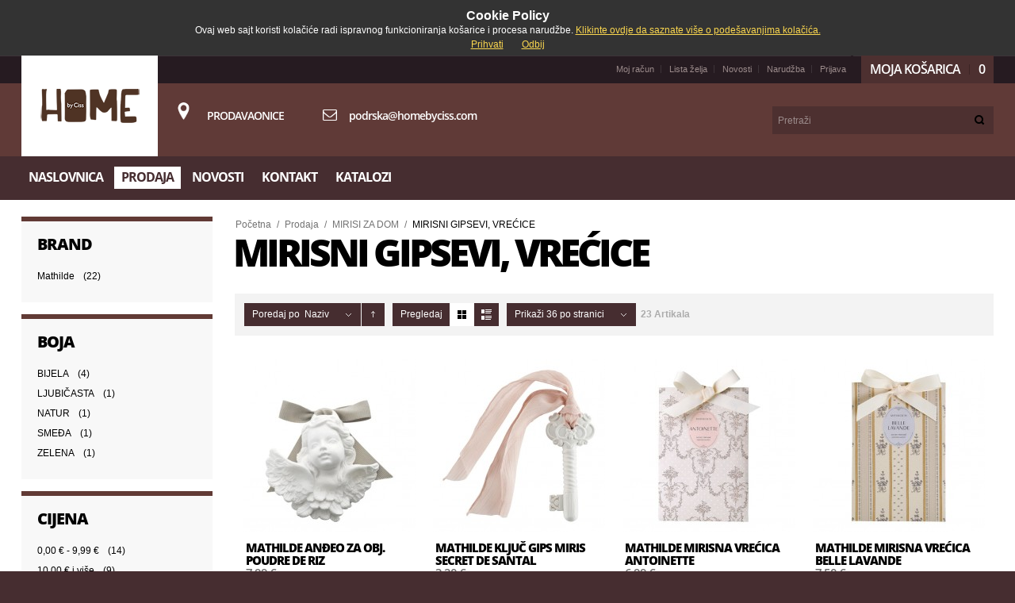

--- FILE ---
content_type: text/html; charset=UTF-8
request_url: https://www.homebyciss.com/prodaja/mirisi-za-dom-svijece/mirisni-gipsevi-vrecice.html
body_size: 19824
content:
<!doctype html>
<!-- paulirish.com/2008/conditional-stylesheets-vs-css-hacks-answer-neither/ -->
<!--[if lt IE 7]> <html class="no-js lt-ie9 lt-ie8 lt-ie7" lang="hr"> <![endif]-->
<!--[if IE 7]> <html class="no-js lt-ie9 lt-ie8" lang="hr"> <![endif]-->
<!--[if IE 8]> <html class="no-js lt-ie9" lang="hr" xmlns:fb="http://www.facebook.com/2008/fbml"> <![endif]-->
<!-- Consider adding a manifest.appcache: h5bp.com/d/Offline -->
<!--[if gt IE 8]><!--> <html class="no-js" lang="hr"> <!--<![endif]-->
<head>
<!--[if IE]><meta http-equiv="X-UA-Compatible" content="IE=edge,chrome=1" /><![endif]-->
<meta name="viewport" content="width=device-width, initial-scale=1"/>
<meta http-equiv="Content-Type" content="text/html; charset=utf-8"/>
<title>MIRISNI GIPSEVI, VREĆICE - MIRISI ZA DOM - Prodaja - Home by Ciss</title>
<meta name="description" content="Default Description"/>
<meta name="keywords" content="Magento, Varien, E-commerce"/>
<meta name="robots" content="INDEX,FOLLOW"/>
<link rel="icon" href="https://www.homebyciss.com/skin/frontend/athlete/default/favicon.ico" type="image/x-icon"/>
<link rel="shortcut icon" href="https://www.homebyciss.com/skin/frontend/athlete/default/favicon.ico" type="image/x-icon"/>
<link rel="apple-touch-icon" href="https://www.homebyciss.com/skin/frontend/athlete/ciss/apple-touch-icon.png"/>
<link rel="apple-touch-icon" sizes="72x72" href="https://www.homebyciss.com/skin/frontend/athlete/ciss/apple-touch-icon-72x72.png"/>
<link rel="apple-touch-icon" sizes="114x114" href="https://www.homebyciss.com/skin/frontend/athlete/ciss/apple-touch-icon-114x114.png"/>
<!--[if lt IE 7]>
<script type="text/javascript">
//<![CDATA[
var BLANK_URL = 'https://www.homebyciss.com/js/blank.html';
var BLANK_IMG = 'https://www.homebyciss.com/js/spacer.gif';
//]]>
</script>
<![endif]-->
<script type="text/javascript">
//<![CDATA[
var Athlete = {};
Athlete.url = 'https://www.homebyciss.com/';
Athlete.store = 'default';
Athlete.header_search = 1;
Athlete.button_icons = 'black';
Athlete.text = {};
Athlete.text.out_of = '%s out of 5';
Athlete.login_bg = '//www.homebyciss.com/media/olegnax/athlete/login_bg.jpg';
Athlete.totop = 1;
Athlete.responsive = 1;
Athlete.sticky = 0;
Athlete.breakpoints = [426,756,960,1200,1300,1380,1520];
//]]>
</script>
<link rel="stylesheet" type="text/css" href="https://www.homebyciss.com/media/css_secure/039f9260cc2186e28a719f7f29bc1e2f.css" />
<link rel="stylesheet" type="text/css" href="https://www.homebyciss.com/media/css_secure/70b0aa050bdee84cdf4bc5936378f82b.css" media="all" />
<link rel="stylesheet" type="text/css" href="https://www.homebyciss.com/media/css_secure/6c2f38478d3304817cce6c66115a557d.css" media="print" />
<script type="text/javascript" src="https://www.homebyciss.com/media/js/1e552e9f20f041aadebe4dbfb1512a33.js"></script>
<link href="https://www.homebyciss.com/rss/catalog/new/store_id/1/" title="Novi proizvodi" rel="alternate" type="application/rss+xml" />
<link href="https://www.homebyciss.com/novosti/rss/index/store_id/1/" title="Novosti" rel="alternate" type="application/rss+xml" />
<link rel="canonical" href="https://www.homebyciss.com/prodaja/mirisi-za-dom-svijece/mirisni-gipsevi-vrecice.html" />
<!--[if lt IE 8]>
<link rel="stylesheet" type="text/css" href="https://www.homebyciss.com/media/css_secure/7be3fba10b5c947ea5b87e65ac6e8a1a.css" media="all" />
<![endif]-->
<!--[if lt IE 7]>
<script type="text/javascript" src="https://www.homebyciss.com/media/js/8c6605b5ed90aee79524a773d6054abb.js"></script>
<![endif]-->
<!--[if lt IE 9]>
<link rel="stylesheet" type="text/css" href="https://www.homebyciss.com/media/css_secure/0133ee3f12cc1e6e88afc3c765fa0900.css" media="all" />
<script type="text/javascript" src="https://www.homebyciss.com/media/js/1dc045d410b32950f77cfdc133664ad9.js"></script>
<![endif]-->
<!-- <link href='//fonts.googleapis.com/css?family=--><!--&amp;subset=latin-ext' rel='stylesheet' type='text/css'>-->
<!-- Google Tag Manager -->
<script>(function(w,d,s,l,i){w[l]=w[l]||[];w[l].push({'gtm.start':
new Date().getTime(),event:'gtm.js'});var f=d.getElementsByTagName(s)[0],
j=d.createElement(s),dl=l!='dataLayer'?'&l='+l:'';j.async=true;j.src=
'https://www.googletagmanager.com/gtm.js?id='+i+dl;f.parentNode.insertBefore(j,f);
})(window,document,'script','dataLayer','GTM-N3J9FRGB');</script>
<!-- End Google Tag Manager -->
<script type="text/javascript">
//<![CDATA[
Mage.Cookies.path = '/';
Mage.Cookies.domain = '.www.homebyciss.com';
//]]>
</script>
<script type="text/javascript">
//<![CDATA[
optionalZipCountries = ["HK","IE","MO","PA"];
//]]>
</script>
<script type="text/javascript">
//<![CDATA[
(function(i,s,o,g,r,a,m){i['GoogleAnalyticsObject']=r;i[r]=i[r]||function(){
(i[r].q=i[r].q||[]).push(arguments)},i[r].l=1*new Date();a=s.createElement(o),
m=s.getElementsByTagName(o)[0];a.async=1;a.src=g;m.parentNode.insertBefore(a,m)
})(window,document,'script','//www.google-analytics.com/analytics.js','ga');
ga('create', 'UA-108809903-1', 'auto');
ga('require', 'ec');
//console.log('ec enabled');
ga('require', 'displayfeatures');
//]]>
</script>
<script>
//<![CDATA[
function manipulationOfCart(product, type, list) {
if (list == undefined){
list='Category - '+ product.category
}
console.log(list);
ga('ec:addProduct', {
'id': product.id,
'name': product.name,
'category': product.category,
'brand': product.brand,
'variant': product.variant,
'price': product.price,
'list': list,
'quantity': product.qty
});
ga('ec:setAction', type, {list: list});
if (type == 'add'){
ga('send', 'event', 'UX', 'click', 'Add To Cart - ' + product.name, {'nonInteraction': 1});
}
else if (type == 'remove'){
ga('send', 'event', 'UX', 'click', 'Remove From Cart - ' + product.name, {'nonInteraction': 1});
}
}
jQuery(document).ready(function($){
$.cookie.json = true;
cookie = getTrafficSrcCookie();
if (cookie!=null || cookie!= undefined){
$.cookie("utmz",'utmcsr='+cookie.ga_source+'|utmccn='+cookie.ga_campaign+'|utmcmd='+cookie.ga_medium+'|utmctr='+cookie.ga_keyword+'|utmcct='+cookie.ga_content+'|utmgclid='+cookie.ga_gclid,{ path: '/', domain: '.www.homebyciss.com'});
}
var productToBasket = $.cookie("productToBasket");
var productlist = $.cookie("productlist");
if (productToBasket != undefined){
//console.log(productToBasket);
manipulationOfCart(productToBasket, 'add', productlist);
$.removeCookie("productToBasket", { path: '/', domain: '.www.homebyciss.com'});
$.removeCookie("productlist", { path: '/', domain: '.www.homebyciss.com'});
}
var productOutBasket = $.cookie("productOutBasket");
if (productOutBasket != undefined){
manipulationOfCart(productOutBasket, 'remove', '');
$.removeCookie("productOutBasket", { path: '/', domain: '.www.homebyciss.com' });
}
});
//]]>
</script>
<script>window.jQuery||document.write('<script src="/js/scommerce/jquery.1.7.1.min.js"><\/script><script src="/js/scommerce/jquery.noconflict.js"><\/script>');</script><script src='/js/scommerce/jquery.cookie.js'></script><script src='/js/scommerce/trafficsource.js'></script><style type="text/css">.button-down-slider a{color:#fff}.tp-caption.whitedivider3px{color:#000000;text-shadow:none;background-color:rgb(44,159,92);background-color:rgba(44,159,92,1);text-decoration:none;font-size:0px;line-height:0;min-width:656px;min-height:4px;border-width:0px;border-color:rgb(0,0,0);border-style:none}.tp-caption.store_button_full_black a,.tp-caption.store_button_full a{position:absolute;color:#fff;text-shadow:none;font-size:14px;line-height:18px !important;font-family:"Montserrat";padding:25px 40px 25px 40px !important;margin:0px;cursor:pointer;background:none;border-radius:30px;height:0px;background:#2C9F5C;background-color:rgb(44,159,92);background-color:rgba(44,159,92,0.8);text-transform:uppercase}.tp-caption.store_button_full a{background:#2C9F5C;border:none;background-color:rgb(44,159,92);background-color:rgba(44,159,92,0.8);color:#fff !important}.tp-caption.store_button_full_black a{background:#121212;background-color:rgb(18,18,18);background-color:rgba(18,18,18,0.9);border:none;color:#fff !important}.tp-caption.store_button_full_black a,.tp-caption.store_button_full a{line-height:0px !important}.tp-caption.store_button a:hover,.tp-caption.store_button_full a:hover{background:#2C9F5C !important}.tp-caption.store_button_full_black a:hover{background:#121212}.tp-caption.pmc-button{border-bottom:none !important}.tp-caption a{color:#ff7302;text-shadow:none;-webkit-transition:all 0.2s ease-out;-moz-transition:all 0.2s ease-out;-o-transition:all 0.2s ease-out;-ms-transition:all 0.2s ease-out}.tp-caption a:hover{color:#ffa902}.largeredbtn{font-family:"Raleway",sans-serif;font-weight:900;font-size:16px;line-height:60px;color:#fff !important;text-decoration:none;padding-left:40px;padding-right:80px;padding-top:22px;padding-bottom:22px;background:rgb(234,91,31);background:-moz-linear-gradient(top,rgba(234,91,31,1) 0%,rgba(227,58,12,1) 100%);background:-webkit-gradient(linear,left top,left bottom,color-stop(0%,rgba(234,91,31,1)),color-stop(100%,rgba(227,58,12,1)));background:-webkit-linear-gradient(top,rgba(234,91,31,1) 0%,rgba(227,58,12,1) 100%);background:-o-linear-gradient(top,rgba(234,91,31,1) 0%,rgba(227,58,12,1) 100%);background:-ms-linear-gradient(top,rgba(234,91,31,1) 0%,rgba(227,58,12,1) 100%);background:linear-gradient(to bottom,rgba(234,91,31,1) 0%,rgba(227,58,12,1) 100%);filter:progid:DXImageTransform.Microsoft.gradient( startColorstr='#ea5b1f',endColorstr='#e33a0c',GradientType=0 )}.largeredbtn:hover{background:rgb(227,58,12);background:-moz-linear-gradient(top,rgba(227,58,12,1) 0%,rgba(234,91,31,1) 100%);background:-webkit-gradient(linear,left top,left bottom,color-stop(0%,rgba(227,58,12,1)),color-stop(100%,rgba(234,91,31,1)));background:-webkit-linear-gradient(top,rgba(227,58,12,1) 0%,rgba(234,91,31,1) 100%);background:-o-linear-gradient(top,rgba(227,58,12,1) 0%,rgba(234,91,31,1) 100%);background:-ms-linear-gradient(top,rgba(227,58,12,1) 0%,rgba(234,91,31,1) 100%);background:linear-gradient(to bottom,rgba(227,58,12,1) 0%,rgba(234,91,31,1) 100%);filter:progid:DXImageTransform.Microsoft.gradient( startColorstr='#e33a0c',endColorstr='#ea5b1f',GradientType=0 )}.fullrounded img{-webkit-border-radius:400px;-moz-border-radius:400px;border-radius:400px}.tp-caption a{color:#ff7302;text-shadow:none;-webkit-transition:all 0.2s ease-out;-moz-transition:all 0.2s ease-out;-o-transition:all 0.2s ease-out;-ms-transition:all 0.2s ease-out}.tp-caption a:hover{color:#ffa902}.largeredbtn{font-family:"Raleway",sans-serif;font-weight:900;font-size:16px;line-height:60px;color:#fff !important;text-decoration:none;padding-left:40px;padding-right:80px;padding-top:22px;padding-bottom:22px;background:rgb(234,91,31);background:-moz-linear-gradient(top,rgba(234,91,31,1) 0%,rgba(227,58,12,1) 100%);background:-webkit-gradient(linear,left top,left bottom,color-stop(0%,rgba(234,91,31,1)),color-stop(100%,rgba(227,58,12,1)));background:-webkit-linear-gradient(top,rgba(234,91,31,1) 0%,rgba(227,58,12,1) 100%);background:-o-linear-gradient(top,rgba(234,91,31,1) 0%,rgba(227,58,12,1) 100%);background:-ms-linear-gradient(top,rgba(234,91,31,1) 0%,rgba(227,58,12,1) 100%);background:linear-gradient(to bottom,rgba(234,91,31,1) 0%,rgba(227,58,12,1) 100%);filter:progid:DXImageTransform.Microsoft.gradient( startColorstr='#ea5b1f',endColorstr='#e33a0c',GradientType=0 )}.largeredbtn:hover{background:rgb(227,58,12);background:-moz-linear-gradient(top,rgba(227,58,12,1) 0%,rgba(234,91,31,1) 100%);background:-webkit-gradient(linear,left top,left bottom,color-stop(0%,rgba(227,58,12,1)),color-stop(100%,rgba(234,91,31,1)));background:-webkit-linear-gradient(top,rgba(227,58,12,1) 0%,rgba(234,91,31,1) 100%);background:-o-linear-gradient(top,rgba(227,58,12,1) 0%,rgba(234,91,31,1) 100%);background:-ms-linear-gradient(top,rgba(227,58,12,1) 0%,rgba(234,91,31,1) 100%);background:linear-gradient(to bottom,rgba(227,58,12,1) 0%,rgba(234,91,31,1) 100%);filter:progid:DXImageTransform.Microsoft.gradient( startColorstr='#e33a0c',endColorstr='#ea5b1f',GradientType=0 )}.fullrounded img{-webkit-border-radius:400px;-moz-border-radius:400px;border-radius:400px}.tp-caption a{color:#ff7302;text-shadow:none;-webkit-transition:all 0.2s ease-out;-moz-transition:all 0.2s ease-out;-o-transition:all 0.2s ease-out;-ms-transition:all 0.2s ease-out;line-height:140%}.tp-caption a:hover{color:#ffa902}@import url(http://fonts.googleapis.com/css?family=Open+Sans:400,800,300,700);.tp-caption a{color:#296169;text-shadow:none;text-decoration:none;-webkit-transition:all 0.2s ease-out;-moz-transition:all 0.2s ease-out;-o-transition:all 0.2s ease-out;-ms-transition:all 0.2s ease-out}.tp-caption a:hover{color:#296169}.tp-caption a{color:#296169;text-shadow:none;text-decoration:none;-webkit-transition:all 0.2s ease-out;-moz-transition:all 0.2s ease-out;-o-transition:all 0.2s ease-out;-ms-transition:all 0.2s ease-out}.tp-caption a:hover{color:#296169}.feature-round{color:#000;background:#fff;background:rgba(255,255,255,0.7);font-size:12px;width:100px;height:100px;line-height:14px;text-align:center;text-decoration:none;box-sizing:border-box;padding:35px 35px 35px 35px;background-color:transparent;border-radius:50px 50px 50px 50px;border-width:0px;border-color:#000000;border-style:none}.tp-caption a{color:#ff7302;text-shadow:none;-webkit-transition:all 0.2s ease-out;-moz-transition:all 0.2s ease-out;-o-transition:all 0.2s ease-out;-ms-transition:all 0.2s ease-out}.tp-caption a:hover{color:#ffa902}</style><script type="text/javascript">//<![CDATA[
var Translator = new Translate({"Please select an option.":"Molimo, odaberite opciju.","This is a required field.":"Ovo je obavezno polje.","Please enter a valid number in this field.":"Molimo, unesite ispravan broj u ovo polje.","Please use only letters (a-z), numbers (0-9) or underscore(_) in this field, first character should be a letter.":"Molimo, koristite samo slova (a-z) ili donju crtu (_) u ovom polju. Prvi znak treba biti slovo.","Please enter a valid phone number. For example (123) 456-7890 or 123-456-7890.":"Molimo, unesite ispravan telefonski broj u ovo polje. Na primjer: (01) 123-4567 ili 01-456-7890","Please enter a valid date.":"Molim , ispravno unesite datum.","Please enter a valid email address. For example johndoe@domain.com.":"Molimo, unesite ispravnu email adresu kao: ime@domena.hr","Please make sure your passwords match.":"Molimo, provjerite da li ste lozinke unijeli jednako.","Please enter a valid URL. For example http:\/\/www.example.com or www.example.com":"Molimo, unesite ispravan URL. Na primjer: http:\/\/www.example.com or www.example.com","Please enter a valid zip code. For example 90602 or 90602-1234.":"Molimo, unesite ispravan po\u0161tanski broj. Na primjer 10020.","Please enter a valid zip code.":"Molimo, unesite ispravan po\u0161tanski broj.","Please use this date format: dd\/mm\/yyyy. For example 17\/03\/2006 for the 17th of March, 2006.":"Molim koristite datumski format: dd\/mm\/yyyy. Na primjer 17\/03\/2008 za 17. o\u017eujak 2008.","Please enter a valid $ amount. For example $100.00.":"Molim unesite ispravan iznos u Kn. Na primjer 100,00 Kn.","Please select one of the above options.":"Molimo, unesite jednu od gore ponu\u0111enih opcija.","Please select one of the options.":"Molimo, odaberite jednu od opcija.","Please select State\/Province.":"Molim odaberite dr\u017eavu\/pokrajinu.","Please enter a number greater than 0 in this field.":"Molimo, unesite broj ve\u0107i od nule u ovo polje.","Please enter a valid credit card number.":"Molim , unesite ispravan broj kreditne kartice.","Credit card number does not match credit card type.":"Broj kreditne kartice ne odgovara vrsti kartice.","Card type does not match credit card number.":"Broj kreditne kartice ne odgovara vrsti kartice.","Please wait, loading...":"Molim pri\u010dekajte, u\u010ditavanje ...","Complete":"Kompletirano","Your order cannot be completed at this time as there is no shipping methods available for it. Please make necessary changes in your shipping address.":"Va\u0161a narud\u017eba trenutno ne mo\u017ee biti realizirana jer nema dostupnih na\u010dna dostave. Molimo napravite potrebne promjene u Va\u0161oj adresi dostave.","Add to Cart":"Dodaj u ko\u0161aricu","In Stock":"Na skladi\u0161tu","Out of Stock":"Nema na skladi\u0161tu"});
//]]></script></head>
<body class=" catalog-category-view grid-fluid categorypath-prodaja-mirisi-za-dom-svijece-mirisni-gipsevi-vrecice-html category-mirisni-gipsevi-vrecice">
<!-- Prompt IE 6 users to install Chrome Frame. Remove this if you support IE 6.
chromium.org/developers/how-tos/chrome-frame-getting-started -->
<!--[if lt IE 7]><p class=chromeframe>Your browser is <em>ancient!</em> <a href="http://browsehappy.com/">Upgrade to a different browser</a> or <a href="http://www.google.com/chromeframe/?redirect=true">install Google Chrome Frame</a> to experience this site.</p><![endif]-->
<div id="cookiealert" class="cookiealert" style="display: none;">
<div class="message">
<span class="cookie-title">Cookie Policy</span>
<p>
Ovaj web sajt koristi kolačiće radi ispravnog funkcioniranja košarice i procesa narudžbe. <a href="https://www.homebyciss.com/uvjeti">Klikinte ovdje da saznate više o podešavanjima kolačića.</a>
</p>
<p class="accept">
<a href="javascript:acceptCookieAlert();">Prihvati</a>
</p>
<p class="decline">
<a href="javascript:declineCookieAlert();">Odbij</a>
</p>
</div>
</div>
<script type="text/javascript">
function closeCookieAlert() {
Mage.Cookies.set('cookieAlertClosedFlag', 1, new Date(new Date().getTime() + (1000 * 60 * 60 * 24 * 364)));
document.getElementById('cookiealert').style.display = 'none';
}
function acceptCookieAlert() {
Mage.Cookies.set('user_allowed_save_cookie', '{"1":1}', new Date(new Date().getTime() + 31536000 * 1000));
if (Mage.Cookies.get('user_allowed_save_cookie')) {
window.location.reload();
} else {
window.location.href = 'https://www.homebyciss.com/cms/index/noCookies/';
}
closeCookieAlert();
Mage.Cookies.set('cookieAlertState', 1, new Date(new Date().getTime() + (1000 * 60 * 60 * 24 * 364)));
loadCookieScript();
}
function declineCookieAlert() {
closeCookieAlert();
Mage.Cookies.set('cookieAlertState', 0, new Date(new Date().getTime() + (1000 * 60 * 60 * 24 * 364)));
}
function loadCookieScript() {
}
if (!Mage.Cookies.get('cookieAlertClosedFlag')) {
document.getElementById('cookiealert').style.display = '';
}
if (Mage.Cookies.get('cookieAlertState') == 1) {
loadCookieScript();
}
</script>
<div class="wrapper">
<noscript>
<div class="global-site-notice noscript">
<div class="notice-inner">
<p>
<strong>JavaScript seems to be disabled in your browser.</strong><br />
You must have JavaScript enabled in your browser to utilize the functionality of this website. </p>
</div>
</div>
</noscript>
<div class="page">
<div class="header-container full-header ">
<div class="header header-2 row">
<div class="grid_18">
<div class="table-container">
<div class="table-cell v-align-cell logo-container">
<div class="logo-container-indent">
<a href="https://www.homebyciss.com/" title="Home by Ciss" class="logo">
<strong>Home by Ciss</strong>
<p><img alt="Home by Ciss" class="retina" height="43" src="https://www.homebyciss.com/media/olegnax/athlete/logo_c.png" width="153" /></p> </a>
</div>
</div>
<div class="table-cell header-info-container">
<div class="relative">
<div class="top-links-container ">
<!-- cart BOF -->
<div class="header-switch header-cart">
	<a class="header-switch-trigger summary icon-black" href="https://www.homebyciss.com/checkout/cart/">
		<span>Moja košarica</span><span class="qty">0</span>	</a>
	<div class="header-dropdown">
									<p class="a-center">Trenutno nema artikala u vašoj košarici.</p>
			</div>
</div>
<!-- cart EOF --> <div class="top-links"><ul class="links">
                     <li class="first" ><a href="https://www.homebyciss.com/customer/account/" title="Moj račun" >Moj račun</a></li>
                                <li ><a href="https://www.homebyciss.com/wishlist/" title="Lista želja" >Lista želja</a></li>
                                <li ><a href="https://www.homebyciss.com/novosti/" title="Novosti" >Novosti</a></li>
                                <li ><a href="https://www.homebyciss.com/checkout/" title="Narudžba" class="top-link-checkout">Narudžba</a></li>
                                <li class=" last" ><a href="https://www.homebyciss.com/customer/account/login/" title="Prijava" >Prijava</a></li>
            </ul>
</div>
<div class="clear"></div>
</div>
<div class="nav-search-container search-visible">
<form id="search_mini_form" action="https://www.homebyciss.com/catalogsearch/result/" method="get">
<div class="form-search">
<button type="submit" title="Pretraga" class="button icon-black"><span><span>Pretraga</span></span></button>
<label for="search">Search:</label>
<div class="input-overflow"><input id="search" type="text" name="q" value="" class="input-text" maxlength="128" /></div>
<div id="search_autocomplete" class="search-autocomplete"></div>
<script type="text/javascript">
//<![CDATA[
var searchForm = new Varien.searchForm('search_mini_form', 'search', 'Pretraži');
searchForm.initAutocomplete('https://www.homebyciss.com/catalogsearch/ajax/suggest/', 'search_autocomplete');
//]]>
</script>
</div>
</form>
<div class="nav-container header-nav-txt std">
<p><span class="fa location" style="font-size: 18px; color: #fff;"></span> &nbsp; &nbsp; <a href="/contacts" style="background-color: initial;"><span class="h5 m20-right" style="color: #fff; font-weight: 600;">Prodavaonice </span></a> <span class="m20-left fa fa-envelope-o" style="font-size: 18px; color: #fff;"></span> &nbsp; &nbsp; <span class="h5" style="color: #fff; font-weight:600;text-transform: none;">podrska@homebyciss.com</span></p>
<style>
.fa.location:before {
content:url('/media/wysiwyg/cms/location_5.png');
overflow: hidden;
}
</style>
</div>
</div>
</div>
</div>
</div>
<div class="header-nav-wide"> <div class="desktop-menu nav-container olegnaxmegamenu icons-black">
<div class="nav-top-title"><div class="icon"><span></span><span></span><span></span></div><a href="#">Navigation</a></div>
<ul id="nav">
<li class="level0 level-top home-block">
<a href="https://www.homebyciss.com/"><span>Naslovnica</span></a>
</li>
<li class="mob-green level0 nav-1 first active last level-top parent"><a href="https://www.homebyciss.com/prodaja.html" ><span>Prodaja</span></a><div class="megamenu-dropdown"><ul class="level0"><li class="mob-green level1 nav-1-1 first parent"><a href="https://www.homebyciss.com/prodaja/dnevni-boravak.html" ><span>DNEVNI BORAVAK</span></a><div class="megamenu-dropdown"><ul class="level1"><li class="mob-green level2 nav-1-1-1 first"><a href="https://www.homebyciss.com/prodaja/dnevni-boravak/okviri-za-slike.html" ><span>OKVIRI ZA SLIKE</span></a></li><li class="mob-green level2 nav-1-1-2"><a href="https://www.homebyciss.com/prodaja/dnevni-boravak/dekoracije.html" ><span>DEKORACIJE</span></a></li><li class="mob-green level2 nav-1-1-3"><a href="https://www.homebyciss.com/prodaja/dnevni-boravak/drzaci-za-nakit-kutije.html" ><span>DRŽAČI ZA NAKIT, KUTIJE</span></a></li><li class="mob-green level2 nav-1-1-4"><a href="https://www.homebyciss.com/prodaja/dnevni-boravak/lampe.html" ><span>LAMPE, KLOBUCI</span></a></li><li class="mob-green level2 nav-1-1-5"><a href="https://www.homebyciss.com/prodaja/dnevni-boravak/ploce-i-memo-ploce.html" ><span>PLOČE, MEMO PLOČE, MAGNETI</span></a></li><li class="mob-green level2 nav-1-1-6"><a href="https://www.homebyciss.com/prodaja/dnevni-boravak/satovi.html" ><span>SATOVI</span></a></li><li class="mob-green level2 nav-1-1-7"><a href="https://www.homebyciss.com/prodaja/dnevni-boravak/skulpture.html" ><span>SKULPTURE</span></a></li><li class="mob-green level2 nav-1-1-8"><a href="https://www.homebyciss.com/prodaja/dnevni-boravak/slike.html" ><span>SLIKE</span></a></li><li class="mob-green level2 nav-1-1-9"><a href="https://www.homebyciss.com/prodaja/dnevni-boravak/ukrasni-tanjuri.html" ><span>UKRASNI TANJURI, BOMBONIJERE</span></a></li><li class="mob-green level2 nav-1-1-10"><a href="https://www.homebyciss.com/prodaja/dnevni-boravak/umjetno-cvijece.html" ><span>UMJETNO CVIJEĆE</span></a></li><li class="mob-green level2 nav-1-1-11 last"><a href="https://www.homebyciss.com/prodaja/dnevni-boravak/vaze.html" ><span>VAZE</span></a></li></ul><div class="clear"></div></div></li><li class="mob-green level1 nav-1-2 parent"><a href="https://www.homebyciss.com/prodaja/kuhinja.html" ><span>KUHINJA</span></a><div class="megamenu-dropdown"><ul class="level1"><li class="mob-green level2 nav-1-2-1 first parent"><a href="https://www.homebyciss.com/prodaja/kuhinja/kuhanje-i-priprema-hrane.html" ><span>KUHANJE I PRIPREMA HRANE</span></a><div class="megamenu-dropdown"><ul class="level2"><li class="mob-green level3 nav-1-2-1-1 first"><a href="https://www.homebyciss.com/prodaja/kuhinja/kuhanje-i-priprema-hrane/kuhinjski-pribor-podmetaci-ribezi.html" ><span>KUHINJSKI PRIBOR, PODMETAČI, RIBEŽI, OTV</span></a></li><li class="mob-green level3 nav-1-2-1-2"><a href="https://www.homebyciss.com/prodaja/kuhinja/kuhanje-i-priprema-hrane/sve-za-kolace-vage-kuhinjske.html" ><span>SVE ZA KOLAČE, VAGE KUHINJSKE</span></a></li><li class="mob-green level3 nav-1-2-1-3"><a href="https://www.homebyciss.com/prodaja/kuhinja/kuhanje-i-priprema-hrane/zdjele.html" ><span>ZDJELE</span></a></li><li class="mob-green level3 nav-1-2-1-4"><a href="https://www.homebyciss.com/prodaja/kuhinja/kuhanje-i-priprema-hrane/tave-i-pekaci.html" ><span>TAVE I PEKAČI</span></a></li><li class="mob-green level3 nav-1-2-1-5"><a href="https://www.homebyciss.com/prodaja/kuhinja/kuhanje-i-priprema-hrane/mjerice.html" ><span>MJERICE</span></a></li><li class="mob-green level3 nav-1-2-1-6 last"><a href="https://www.homebyciss.com/prodaja/kuhinja/kuhanje-i-priprema-hrane/lonci-i-poklopci.html" ><span>LONCI I POKLOPCI</span></a></li></ul><div class="clear"></div></div></li><li class="mob-green level2 nav-1-2-2 parent"><a href="https://www.homebyciss.com/prodaja/kuhinja/case-vrcevi.html" ><span>ČAŠE, VRČEVI</span></a><div class="megamenu-dropdown"><ul class="level2"><li class="mob-green level3 nav-1-2-2-1 first"><a href="https://www.homebyciss.com/prodaja/kuhinja/case-vrcevi/dekanteri-vrcevi-boce.html" ><span>DEKANTERI , VRČEVI , BOCE</span></a></li><li class="mob-green level3 nav-1-2-2-2"><a href="https://www.homebyciss.com/prodaja/kuhinja/case-vrcevi/case-za-vino.html" ><span>ČAŠE ZA VINO</span></a></li><li class="mob-green level3 nav-1-2-2-3"><a href="https://www.homebyciss.com/prodaja/kuhinja/case-vrcevi/case-za-vodu-sok.html" ><span>ČAŠE ZA VODU,SOK,SLADOLED</span></a></li><li class="mob-green level3 nav-1-2-2-4 last"><a href="https://www.homebyciss.com/prodaja/kuhinja/case-vrcevi/case-za-zestoka-pica-pivu.html" ><span>ČAŠE ZA ŽESTOKA PIĆA, PIVU</span></a></li></ul><div class="clear"></div></div></li><li class="mob-green level2 nav-1-2-3 last parent"><a href="https://www.homebyciss.com/prodaja/kuhinja/posude-i-pribor-za-jelo.html" ><span>POSUĐE I PRIBOR ZA JELO</span></a><div class="megamenu-dropdown"><ul class="level2"><li class="mob-green level3 nav-1-2-3-1 first"><a href="https://www.homebyciss.com/prodaja/kuhinja/posude-i-pribor-za-jelo/komadno-posude-dozatori.html" ><span>KOMADNO POSUĐE, DOZATORI</span></a></li><li class="mob-green level3 nav-1-2-3-2"><a href="https://www.homebyciss.com/prodaja/kuhinja/posude-i-pribor-za-jelo/salice-za-kavu-i-caj.html" ><span>ŠALICE ZA KAVU I ČAJ</span></a></li><li class="mob-green level3 nav-1-2-3-3"><a href="https://www.homebyciss.com/prodaja/kuhinja/posude-i-pribor-za-jelo/tacne.html" ><span>TACNE</span></a></li><li class="mob-green level3 nav-1-2-3-4"><a href="https://www.homebyciss.com/prodaja/kuhinja/posude-i-pribor-za-jelo/tanjuri-etazeri.html" ><span>TANJURI, ETAŽERI</span></a></li><li class="mob-green level3 nav-1-2-3-5"><a href="https://www.homebyciss.com/prodaja/kuhinja/posude-i-pribor-za-jelo/vrcevi-za-kavu-i-caj.html" ><span>VRČEVI ZA KAVU I ČAJ, MOKE, KUHALA</span></a></li><li class="mob-green level3 nav-1-2-3-6"><a href="https://www.homebyciss.com/prodaja/kuhinja/posude-i-pribor-za-jelo/termosi.html" ><span>TERMOSI</span></a></li><li class="mob-green level3 nav-1-2-3-7 last"><a href="https://www.homebyciss.com/prodaja/kuhinja/posude-i-pribor-za-jelo/pribor-za-jelo.html" ><span>PRIBOR ZA JELO</span></a></li></ul><div class="clear"></div></div></li></ul><div class="clear"></div></div></li><li class="mob-green level1 nav-1-3 parent"><a href="https://www.homebyciss.com/prodaja/kupaona.html" ><span>KUPAONA</span></a><div class="megamenu-dropdown"><ul class="level1"><li class="mob-green level2 nav-1-3-1 first"><a href="https://www.homebyciss.com/prodaja/kupaona/dodaci-za-kupaonu-vage-kante.html" ><span>DODACI ZA KUPAONU, VAGE, KANTE</span></a></li><li class="mob-green level2 nav-1-3-2"><a href="https://www.homebyciss.com/prodaja/kupaona/drzaci-rucnika.html" ><span>DRŽAČI RUČNIKA</span></a></li><li class="mob-green level2 nav-1-3-3"><a href="https://www.homebyciss.com/prodaja/kupaona/rucnici.html" ><span>RUČNICI</span></a></li><li class="mob-green level2 nav-1-3-4"><a href="https://www.homebyciss.com/prodaja/kupaona/kosare-za-rublje.html" ><span>KOŠARE ZA RUBLJE</span></a></li><li class="mob-green level2 nav-1-3-5"><a href="https://www.homebyciss.com/prodaja/kupaona/kozmeticki-proizvodi.html" ><span>KOZMETIČKI PROIZVODI</span></a></li><li class="mob-green level2 nav-1-3-6 last"><a href="https://www.homebyciss.com/prodaja/kupaona/kupaonski-namjestaj.html" ><span>KUPAONSKI NAMJEŠTAJ</span></a></li></ul><div class="clear"></div></div></li><li class="mob-green level1 nav-1-4 parent"><a href="https://www.homebyciss.com/prodaja/komadni-namjestaj.html" ><span>KOMADNI NAMJEŠTAJ</span></a><div class="megamenu-dropdown"><ul class="level1"><li class="mob-green level2 nav-1-4-1 first"><a href="https://www.homebyciss.com/prodaja/komadni-namjestaj/komode-ormarici.html" ><span>KOMODE, ORMARIĆI</span></a></li><li class="mob-green level2 nav-1-4-2"><a href="https://www.homebyciss.com/prodaja/komadni-namjestaj/ogledala.html" ><span>OGLEDALA</span></a></li><li class="mob-green level2 nav-1-4-3"><a href="https://www.homebyciss.com/prodaja/komadni-namjestaj/police-drzaci.html" ><span>POLICE , DRŽAČI, VJEŠ. ZA KLJUČEVE</span></a></li><li class="mob-green level2 nav-1-4-4"><a href="https://www.homebyciss.com/prodaja/komadni-namjestaj/stalci-vaze-i-drzaci-za-cvijece.html" ><span>STALCI , VAZE I DRŽAČI ZA CVIJEĆE</span></a></li><li class="mob-green level2 nav-1-4-5"><a href="https://www.homebyciss.com/prodaja/komadni-namjestaj/stalci-za-kisobrane.html" ><span>STALCI ZA KIŠOBRANE</span></a></li><li class="mob-green level2 nav-1-4-6"><a href="https://www.homebyciss.com/prodaja/komadni-namjestaj/stalci-za-novine.html" ><span>STALCI ZA NOVINE</span></a></li><li class="mob-green level2 nav-1-4-7"><a href="https://www.homebyciss.com/prodaja/komadni-namjestaj/stolice-i-taburei.html" ><span>STOLICE I TABUREI</span></a></li><li class="mob-green level2 nav-1-4-8"><a href="https://www.homebyciss.com/prodaja/komadni-namjestaj/stolovi.html" ><span>STOLOVI</span></a></li><li class="mob-green level2 nav-1-4-9"><a href="https://www.homebyciss.com/prodaja/komadni-namjestaj/vjesalice.html" ><span>VJEŠALICE</span></a></li><li class="mob-green level2 nav-1-4-10 last"><a href="https://www.homebyciss.com/prodaja/komadni-namjestaj/vitrine.html" ><span>VITRINE</span></a></li></ul><div class="clear"></div></div></li><li class="mob-green level1 nav-1-5 parent"><a href="https://www.homebyciss.com/prodaja/kosare-kutije.html" ><span>KOŠARE-KUTIJE</span></a><div class="megamenu-dropdown"><ul class="level1"><li class="mob-green level2 nav-1-5-1 first"><a href="https://www.homebyciss.com/prodaja/kosare-kutije/kosare-razne.html" ><span>KOŠARE RAZNE</span></a></li><li class="mob-green level2 nav-1-5-2"><a href="https://www.homebyciss.com/prodaja/kosare-kutije/kutije.html" ><span>KUTIJE</span></a></li><li class="mob-green level2 nav-1-5-3 last"><a href="https://www.homebyciss.com/prodaja/kosare-kutije/kosarice-kuhinjske.html" ><span>KOŠARICE KUHINJSKE</span></a></li></ul><div class="clear"></div></div></li><li class="mob-green level1 nav-1-6 active parent"><a href="https://www.homebyciss.com/prodaja/mirisi-za-dom-svijece.html" ><span>MIRISI ZA DOM</span></a><div class="megamenu-dropdown"><ul class="level1"><li class="mob-green level2 nav-1-6-1 first"><a href="https://www.homebyciss.com/prodaja/mirisi-za-dom-svijece/mirisni-difuzeri-refili.html" ><span>MIRISNI DIFUZERI, REFILI</span></a></li><li class="mob-green level2 nav-1-6-2 active"><a href="https://www.homebyciss.com/prodaja/mirisi-za-dom-svijece/mirisni-gipsevi-vrecice.html" ><span>MIRISNI GIPSEVI, VREĆICE</span></a></li><li class="mob-green level2 nav-1-6-3"><a href="https://www.homebyciss.com/prodaja/mirisi-za-dom-svijece/poklon-setovi.html" ><span>POKLON SETOVI</span></a></li><li class="mob-green level2 nav-1-6-4"><a href="https://www.homebyciss.com/prodaja/mirisi-za-dom-svijece/mirisi-za-automobile-refili.html" ><span>MIRISI ZA AUTOMOBILE, REFILI</span></a></li><li class="mob-green level2 nav-1-6-5"><a href="https://www.homebyciss.com/prodaja/mirisi-za-dom-svijece/mirisna-ulja-aroma-lampe.html" ><span>MIRISNA ULJA, AROMA LAMPE</span></a></li><li class="mob-green level2 nav-1-6-6 last"><a href="https://www.homebyciss.com/prodaja/mirisi-za-dom-svijece/sprejevi-za-prostor.html" ><span>SPREJEVI ZA PROSTOR</span></a></li></ul><div class="clear"></div></div></li><li class="mob-green level1 nav-1-7 parent"><a href="https://www.homebyciss.com/prodaja/tekstil.html" ><span>TEKSTIL</span></a><div class="megamenu-dropdown"><ul class="level1"><li class="mob-green level2 nav-1-7-1 first"><a href="https://www.homebyciss.com/prodaja/tekstil/jastuci.html" ><span>JASTUCI</span></a></li><li class="mob-green level2 nav-1-7-2"><a href="https://www.homebyciss.com/prodaja/tekstil/pregace-rukavice-kuhinjske-krpe.html" ><span>PREGAČE, RUKAVICE, KUHINJSKE KRPE</span></a></li><li class="mob-green level2 nav-1-7-3"><a href="https://www.homebyciss.com/prodaja/tekstil/stoljnaci-nadstolnjaci.html" ><span>STOLJNACI, NADSTOLNJACI</span></a></li><li class="mob-green level2 nav-1-7-4"><a href="https://www.homebyciss.com/prodaja/tekstil/tepisi.html" ><span>TEPISI</span></a></li><li class="mob-green level2 nav-1-7-5 last"><a href="https://www.homebyciss.com/prodaja/tekstil/deke.html" ><span>DEKE</span></a></li></ul><div class="clear"></div></div></li><li class="mob-green level1 nav-1-8 parent"><a href="https://www.homebyciss.com/prodaja/bozicni-program.html" ><span>BOŽIĆNI PROGRAM</span></a><div class="megamenu-dropdown"><ul class="level1"><li class="mob-green level2 nav-1-8-1 first"><a href="https://www.homebyciss.com/prodaja/bozicni-program/borovi.html" ><span>BOROVI, GIRLANDE, VIJENCI</span></a></li><li class="mob-green level2 nav-1-8-2"><a href="https://www.homebyciss.com/prodaja/bozicni-program/dekoracije.html" ><span>DEKORACIJE BOŽIĆNE</span></a></li><li class="mob-green level2 nav-1-8-3"><a href="https://www.homebyciss.com/prodaja/bozicni-program/poklon-artikli.html" ><span>POKLON ARTIKLI, ČESTITKE</span></a></li><li class="mob-green level2 nav-1-8-4 parent"><a href="https://www.homebyciss.com/prodaja/bozicni-program/kuglice.html" ><span>KUGLICE</span></a><div class="megamenu-dropdown"><ul class="level2"><li class="mob-green level3 nav-1-8-4-1 first"><a href="https://www.homebyciss.com/prodaja/bozicni-program/kuglice/licencirane-kuglice.html" ><span>LICENCIRANE KUGLICE</span></a></li><li class="mob-green level3 nav-1-8-4-2 last"><a href="https://www.homebyciss.com/prodaja/bozicni-program/kuglice/kuglice.html" ><span>KUGLICE</span></a></li></ul><div class="clear"></div></div></li><li class="mob-green level2 nav-1-8-5"><a href="https://www.homebyciss.com/prodaja/bozicni-program/lampice.html" ><span>LAMPICE</span></a></li><li class="mob-green level2 nav-1-8-6"><a href="https://www.homebyciss.com/prodaja/bozicni-program/jaslice-figure-za-jaslice.html" ><span>JASLICE, FIGURE ZA JASLICE</span></a></li><li class="mob-green level2 nav-1-8-7 last"><a href="https://www.homebyciss.com/prodaja/bozicni-program/orasari.html" ><span>ORAŠARI</span></a></li></ul><div class="clear"></div></div></li><li class="mob-green level1 nav-1-9"><a href="https://www.homebyciss.com/prodaja/program-za-uskrs.html" ><span>PROGRAM ZA USKRS</span></a></li><li class="mob-green level1 nav-1-10 parent"><a href="https://www.homebyciss.com/prodaja/home-garden.html" ><span>VRTNI NAMJEŠTAJ</span></a><div class="megamenu-dropdown"><ul class="level1"><li class="mob-green level2 nav-1-10-1 first"><a href="https://www.homebyciss.com/prodaja/home-garden/lezaljke.html" ><span>LEŽALJKE</span></a></li><li class="mob-green level2 nav-1-10-2"><a href="https://www.homebyciss.com/prodaja/home-garden/paviljoni.html" ><span>PAVILJONI, TENDE</span></a></li><li class="mob-green level2 nav-1-10-3"><a href="https://www.homebyciss.com/prodaja/home-garden/stolovi.html" ><span>STOLOVI</span></a></li><li class="mob-green level2 nav-1-10-4"><a href="https://www.homebyciss.com/prodaja/home-garden/vrtne-garniture.html" ><span>VRTNE GARNITURE</span></a></li><li class="mob-green level2 nav-1-10-5"><a href="https://www.homebyciss.com/prodaja/home-garden/suncobrani.html" ><span>SUNCOBRANI, STALCI ZA SUNCOBRAN, DODACI</span></a></li><li class="mob-green level2 nav-1-10-6"><a href="https://www.homebyciss.com/prodaja/home-garden/stolice.html" ><span>STOLICE</span></a></li><li class="mob-green level2 nav-1-10-7"><a href="https://www.homebyciss.com/prodaja/home-garden/jastuci.html" ><span>JASTUCI ZA LEŽALJKE I VRTNE GARNITURE</span></a></li><li class="mob-green level2 nav-1-10-8"><a href="https://www.homebyciss.com/prodaja/home-garden/dekoracije-za-vrt-i-ostalo.html" ><span>DEKORACIJE ZA VRT I OSTALO</span></a></li><li class="mob-green level2 nav-1-10-9"><a href="https://www.homebyciss.com/prodaja/home-garden/rostilji.html" ><span>ROŠTILJI I OPREMA</span></a></li><li class="mob-green level2 nav-1-10-10"><a href="https://www.homebyciss.com/prodaja/home-garden/vaze.html" ><span>VAZE</span></a></li><li class="mob-green level2 nav-1-10-11"><a href="https://www.homebyciss.com/prodaja/home-garden/grijalice.html" ><span>GRIJALICE</span></a></li><li class="mob-green level2 nav-1-10-12"><a href="https://www.homebyciss.com/prodaja/home-garden/led-lampe.html" ><span>LED LAMPE</span></a></li><li class="mob-green level2 nav-1-10-13 last"><a href="https://www.homebyciss.com/prodaja/home-garden/outlet.html" ><span>OUTLET</span></a></li></ul><div class="clear"></div></div></li><li class="mob-green level1 nav-1-11 parent"><a href="https://www.homebyciss.com/prodaja/svijece-svijecnjaci.html" ><span>SVIJEĆE, SVIJEĆNJACI</span></a><div class="megamenu-dropdown"><ul class="level1"><li class="mob-green level2 nav-1-11-1 first"><a href="https://www.homebyciss.com/prodaja/svijece-svijecnjaci/svijecnjaci-lanterne.html" ><span>SVIJEĆNJACI, LANTERNE</span></a></li><li class="mob-green level2 nav-1-11-2 last"><a href="https://www.homebyciss.com/prodaja/svijece-svijecnjaci/svijece.html" ><span>SVIJEĆE</span></a></li></ul><div class="clear"></div></div></li><li class="mob-green level1 nav-1-12 parent"><a href="https://www.homebyciss.com/prodaja/poklon-artikli.html" ><span>POKLON ARTIKLI</span></a><div class="megamenu-dropdown"><ul class="level1"><li class="mob-green level2 nav-1-12-1 first"><a href="https://www.homebyciss.com/prodaja/poklon-artikli/poslovni-pokloni.html" ><span>POSLOVNI POKLONI</span></a></li><li class="mob-green level2 nav-1-12-2"><a href="https://www.homebyciss.com/prodaja/poklon-artikli/djecji-program.html" ><span>DJEČJI PROGRAM</span></a></li><li class="mob-green level2 nav-1-12-3 last"><a href="https://www.homebyciss.com/prodaja/poklon-artikli/proizvodi-od-srebra.html" ><span>POSREBRENI PROIZVODI</span></a></li></ul><div class="clear"></div></div></li><li class="mob-green level1 nav-1-13 last parent"><a href="https://www.homebyciss.com/prodaja/poklon-bonovi.html" ><span>POKLON BONOVI</span></a><div class="megamenu-dropdown"><ul class="level1"><li class="mob-green level2 nav-1-13-1 first"><a href="https://www.homebyciss.com/prodaja/poklon-bonovi/poklon-bon-100-eur.html" ><span>POKLON BON 100 EUR</span></a></li><li class="mob-green level2 nav-1-13-2"><a href="https://www.homebyciss.com/prodaja/poklon-bonovi/poklon-bon-20-eur.html" ><span>POKLON BON 20 EUR</span></a></li><li class="mob-green level2 nav-1-13-3 last"><a href="https://www.homebyciss.com/prodaja/poklon-bonovi/poklon-bon-50-eur.html" ><span>POKLON BON 50 EUR</span></a></li></ul><div class="clear"></div></div></li></ul><div class="clear"></div></div></li> <li class="level0 level-top"><a class="level-top" href="https://www.homebyciss.com/novosti/"><span>Novosti</span></a></li>
<li class="level0 level-top"><a class="level-top" href="https://www.homebyciss.com/contacts/"><span>Kontakt</span></a></li>
<li class="level0 level-top nav-2 parent">
<a class="level-top" href="javascript:void(0)"><span>Katalozi</span></a>
<div class="megamenu-dropdown">
<ul class="level0">
<li class="mob-green level1 nav-2-1"><a href="https://issuu.com/andreabizzottospa/docs/yes_interior_2025-it-en-sp" target="_blank"><span>YES INTERIOR 2025</span></a></li>
<li class="mob-green level1 nav-2-2"><a href="https://issuu.com/andreabizzottospa/docs/decor-autumn-winter-collection-bizzotto-yes-2025-i" target="_blank"><span>DECOR AUTUMN WINTER COLLECTION BIZZOTTO-YES-2025</span></a></li>
<li class="mob-green level1 nav-2-3"><a href="https://issuu.com/andreabizzottospa/docs/yes_decor_primavera_2025-ita-en-sp" target="_blank"><span>YES SPRING DECOR 2025</span></a></li>
<li class="mob-green level1 nav-2-3"><a href="https://issuu.com/andreabizzottospa/docs/home-collection-bizzotto-he-2025-en-es-sp" target="_blank"><span>HOME COLLECTION BIZZOTTO HE 2025</span></a></li>
<li class="mob-green level1 nav-2-3"><a href="https://issuu.com/andreabizzottospa/docs/interior_selection_2025-en-es" target="_blank"><span>INTERIOR SELECTION 2025</span></a></li>
<li class="mob-green level1 nav-2-3"><a href="https://issuu.com/andreabizzottospa/docs/catalogo-home-decor-appendix-2025-it-en-sp" target="_blank"><span>HOME DECOR BIZZOTTO 2025 – APPENDIX</span></a></li>
<li class="mob-green level1 nav-2-3"><a href="https://issuu.com/andreabizzottospa/docs/outdoor-collection-bizzotto-2025-en-es-sp" target="_blank"><span>OUTDOOR COLLECTION BIZZOTTO 2025</span></a></li>
<li class="mob-green level1 nav-2-3"><a href="https://issuu.com/andreabizzottospa/docs/outdoor-collection-he-2025-en-es-sp" target="_blank"><span>OUTDOOR COLLECTION HE 2025</span></a></li>
<li class="mob-green level1 nav-2-3"><a href="https://issuu.com/andreabizzottospa/docs/preview_yes_outdoor_2025_b1c58f5abcab6c" target="_blank"><span>PREVIEW YES OUTDOOR 2025</span></a></li>
</ul>
<div class="clear"></div>
</div>
</li>
</ul>
</div>
<div class="mobile-menu nav-container olegnaxmegamenu icons-black">
<div class="nav-top-title"><div class="icon"><span></span><span></span><span></span></div><a href="#">Navigation</a></div>
<ul id="nav">
<li class="level0 level-top home-block">
<a href="https://www.homebyciss.com/"><span>Naslovnica</span></a>
</li>
<li class="mob-green level0 nav-1 first parent"><a href="https://www.homebyciss.com/prodaja/dnevni-boravak.html" ><span>DNEVNI BORAVAK</span></a><div class="megamenu-dropdown"><ul class="level0"><li class="mob-green level1 nav-1-1 first"><a href="https://www.homebyciss.com/prodaja/dnevni-boravak/okviri-za-slike.html" ><span>OKVIRI ZA SLIKE</span></a></li><li class="mob-green level1 nav-1-2"><a href="https://www.homebyciss.com/prodaja/dnevni-boravak/dekoracije.html" ><span>DEKORACIJE</span></a></li><li class="mob-green level1 nav-1-3"><a href="https://www.homebyciss.com/prodaja/dnevni-boravak/drzaci-za-nakit-kutije.html" ><span>DRŽAČI ZA NAKIT, KUTIJE</span></a></li><li class="mob-green level1 nav-1-4"><a href="https://www.homebyciss.com/prodaja/dnevni-boravak/lampe.html" ><span>LAMPE, KLOBUCI</span></a></li><li class="mob-green level1 nav-1-5"><a href="https://www.homebyciss.com/prodaja/dnevni-boravak/ploce-i-memo-ploce.html" ><span>PLOČE, MEMO PLOČE, MAGNETI</span></a></li><li class="mob-green level1 nav-1-6"><a href="https://www.homebyciss.com/prodaja/dnevni-boravak/satovi.html" ><span>SATOVI</span></a></li><li class="mob-green level1 nav-1-7"><a href="https://www.homebyciss.com/prodaja/dnevni-boravak/skulpture.html" ><span>SKULPTURE</span></a></li><li class="mob-green level1 nav-1-8"><a href="https://www.homebyciss.com/prodaja/dnevni-boravak/slike.html" ><span>SLIKE</span></a></li><li class="mob-green level1 nav-1-9"><a href="https://www.homebyciss.com/prodaja/dnevni-boravak/ukrasni-tanjuri.html" ><span>UKRASNI TANJURI, BOMBONIJERE</span></a></li><li class="mob-green level1 nav-1-10"><a href="https://www.homebyciss.com/prodaja/dnevni-boravak/umjetno-cvijece.html" ><span>UMJETNO CVIJEĆE</span></a></li><li class="mob-green level1 nav-1-11 last"><a href="https://www.homebyciss.com/prodaja/dnevni-boravak/vaze.html" ><span>VAZE</span></a></li></ul><div class="clear"></div></div></li><li class="mob-green level0 nav-2 parent"><a href="https://www.homebyciss.com/prodaja/kuhinja.html" ><span>KUHINJA</span></a><div class="megamenu-dropdown"><ul class="level0"><li class="mob-green level1 nav-2-1 first parent"><a href="https://www.homebyciss.com/prodaja/kuhinja/kuhanje-i-priprema-hrane.html" ><span>KUHANJE I PRIPREMA HRANE</span></a><div class="megamenu-dropdown"><ul class="level1"><li class="mob-green level2 nav-2-1-1 first"><a href="https://www.homebyciss.com/prodaja/kuhinja/kuhanje-i-priprema-hrane/kuhinjski-pribor-podmetaci-ribezi.html" ><span>KUHINJSKI PRIBOR, PODMETAČI, RIBEŽI, OTV</span></a></li><li class="mob-green level2 nav-2-1-2"><a href="https://www.homebyciss.com/prodaja/kuhinja/kuhanje-i-priprema-hrane/sve-za-kolace-vage-kuhinjske.html" ><span>SVE ZA KOLAČE, VAGE KUHINJSKE</span></a></li><li class="mob-green level2 nav-2-1-3"><a href="https://www.homebyciss.com/prodaja/kuhinja/kuhanje-i-priprema-hrane/zdjele.html" ><span>ZDJELE</span></a></li><li class="mob-green level2 nav-2-1-4"><a href="https://www.homebyciss.com/prodaja/kuhinja/kuhanje-i-priprema-hrane/tave-i-pekaci.html" ><span>TAVE I PEKAČI</span></a></li><li class="mob-green level2 nav-2-1-5"><a href="https://www.homebyciss.com/prodaja/kuhinja/kuhanje-i-priprema-hrane/mjerice.html" ><span>MJERICE</span></a></li><li class="mob-green level2 nav-2-1-6 last"><a href="https://www.homebyciss.com/prodaja/kuhinja/kuhanje-i-priprema-hrane/lonci-i-poklopci.html" ><span>LONCI I POKLOPCI</span></a></li></ul><div class="clear"></div></div></li><li class="mob-green level1 nav-2-2 parent"><a href="https://www.homebyciss.com/prodaja/kuhinja/case-vrcevi.html" ><span>ČAŠE, VRČEVI</span></a><div class="megamenu-dropdown"><ul class="level1"><li class="mob-green level2 nav-2-2-1 first"><a href="https://www.homebyciss.com/prodaja/kuhinja/case-vrcevi/dekanteri-vrcevi-boce.html" ><span>DEKANTERI , VRČEVI , BOCE</span></a></li><li class="mob-green level2 nav-2-2-2"><a href="https://www.homebyciss.com/prodaja/kuhinja/case-vrcevi/case-za-vino.html" ><span>ČAŠE ZA VINO</span></a></li><li class="mob-green level2 nav-2-2-3"><a href="https://www.homebyciss.com/prodaja/kuhinja/case-vrcevi/case-za-vodu-sok.html" ><span>ČAŠE ZA VODU,SOK,SLADOLED</span></a></li><li class="mob-green level2 nav-2-2-4 last"><a href="https://www.homebyciss.com/prodaja/kuhinja/case-vrcevi/case-za-zestoka-pica-pivu.html" ><span>ČAŠE ZA ŽESTOKA PIĆA, PIVU</span></a></li></ul><div class="clear"></div></div></li><li class="mob-green level1 nav-2-3 last parent"><a href="https://www.homebyciss.com/prodaja/kuhinja/posude-i-pribor-za-jelo.html" ><span>POSUĐE I PRIBOR ZA JELO</span></a><div class="megamenu-dropdown"><ul class="level1"><li class="mob-green level2 nav-2-3-1 first"><a href="https://www.homebyciss.com/prodaja/kuhinja/posude-i-pribor-za-jelo/komadno-posude-dozatori.html" ><span>KOMADNO POSUĐE, DOZATORI</span></a></li><li class="mob-green level2 nav-2-3-2"><a href="https://www.homebyciss.com/prodaja/kuhinja/posude-i-pribor-za-jelo/salice-za-kavu-i-caj.html" ><span>ŠALICE ZA KAVU I ČAJ</span></a></li><li class="mob-green level2 nav-2-3-3"><a href="https://www.homebyciss.com/prodaja/kuhinja/posude-i-pribor-za-jelo/tacne.html" ><span>TACNE</span></a></li><li class="mob-green level2 nav-2-3-4"><a href="https://www.homebyciss.com/prodaja/kuhinja/posude-i-pribor-za-jelo/tanjuri-etazeri.html" ><span>TANJURI, ETAŽERI</span></a></li><li class="mob-green level2 nav-2-3-5"><a href="https://www.homebyciss.com/prodaja/kuhinja/posude-i-pribor-za-jelo/vrcevi-za-kavu-i-caj.html" ><span>VRČEVI ZA KAVU I ČAJ, MOKE, KUHALA</span></a></li><li class="mob-green level2 nav-2-3-6"><a href="https://www.homebyciss.com/prodaja/kuhinja/posude-i-pribor-za-jelo/termosi.html" ><span>TERMOSI</span></a></li><li class="mob-green level2 nav-2-3-7 last"><a href="https://www.homebyciss.com/prodaja/kuhinja/posude-i-pribor-za-jelo/pribor-za-jelo.html" ><span>PRIBOR ZA JELO</span></a></li></ul><div class="clear"></div></div></li></ul><div class="clear"></div></div></li><li class="mob-green level0 nav-3 parent"><a href="https://www.homebyciss.com/prodaja/kupaona.html" ><span>KUPAONA</span></a><div class="megamenu-dropdown"><ul class="level0"><li class="mob-green level1 nav-3-1 first"><a href="https://www.homebyciss.com/prodaja/kupaona/dodaci-za-kupaonu-vage-kante.html" ><span>DODACI ZA KUPAONU, VAGE, KANTE</span></a></li><li class="mob-green level1 nav-3-2"><a href="https://www.homebyciss.com/prodaja/kupaona/drzaci-rucnika.html" ><span>DRŽAČI RUČNIKA</span></a></li><li class="mob-green level1 nav-3-3"><a href="https://www.homebyciss.com/prodaja/kupaona/rucnici.html" ><span>RUČNICI</span></a></li><li class="mob-green level1 nav-3-4"><a href="https://www.homebyciss.com/prodaja/kupaona/kosare-za-rublje.html" ><span>KOŠARE ZA RUBLJE</span></a></li><li class="mob-green level1 nav-3-5"><a href="https://www.homebyciss.com/prodaja/kupaona/kozmeticki-proizvodi.html" ><span>KOZMETIČKI PROIZVODI</span></a></li><li class="mob-green level1 nav-3-6 last"><a href="https://www.homebyciss.com/prodaja/kupaona/kupaonski-namjestaj.html" ><span>KUPAONSKI NAMJEŠTAJ</span></a></li></ul><div class="clear"></div></div></li><li class="mob-green level0 nav-4 parent"><a href="https://www.homebyciss.com/prodaja/komadni-namjestaj.html" ><span>KOMADNI NAMJEŠTAJ</span></a><div class="megamenu-dropdown"><ul class="level0"><li class="mob-green level1 nav-4-1 first"><a href="https://www.homebyciss.com/prodaja/komadni-namjestaj/komode-ormarici.html" ><span>KOMODE, ORMARIĆI</span></a></li><li class="mob-green level1 nav-4-2"><a href="https://www.homebyciss.com/prodaja/komadni-namjestaj/ogledala.html" ><span>OGLEDALA</span></a></li><li class="mob-green level1 nav-4-3"><a href="https://www.homebyciss.com/prodaja/komadni-namjestaj/police-drzaci.html" ><span>POLICE , DRŽAČI, VJEŠ. ZA KLJUČEVE</span></a></li><li class="mob-green level1 nav-4-4"><a href="https://www.homebyciss.com/prodaja/komadni-namjestaj/stalci-vaze-i-drzaci-za-cvijece.html" ><span>STALCI , VAZE I DRŽAČI ZA CVIJEĆE</span></a></li><li class="mob-green level1 nav-4-5"><a href="https://www.homebyciss.com/prodaja/komadni-namjestaj/stalci-za-kisobrane.html" ><span>STALCI ZA KIŠOBRANE</span></a></li><li class="mob-green level1 nav-4-6"><a href="https://www.homebyciss.com/prodaja/komadni-namjestaj/stalci-za-novine.html" ><span>STALCI ZA NOVINE</span></a></li><li class="mob-green level1 nav-4-7"><a href="https://www.homebyciss.com/prodaja/komadni-namjestaj/stolice-i-taburei.html" ><span>STOLICE I TABUREI</span></a></li><li class="mob-green level1 nav-4-8"><a href="https://www.homebyciss.com/prodaja/komadni-namjestaj/stolovi.html" ><span>STOLOVI</span></a></li><li class="mob-green level1 nav-4-9"><a href="https://www.homebyciss.com/prodaja/komadni-namjestaj/vjesalice.html" ><span>VJEŠALICE</span></a></li><li class="mob-green level1 nav-4-10 last"><a href="https://www.homebyciss.com/prodaja/komadni-namjestaj/vitrine.html" ><span>VITRINE</span></a></li></ul><div class="clear"></div></div></li><li class="mob-green level0 nav-5 parent"><a href="https://www.homebyciss.com/prodaja/kosare-kutije.html" ><span>KOŠARE-KUTIJE</span></a><div class="megamenu-dropdown"><ul class="level0"><li class="mob-green level1 nav-5-1 first"><a href="https://www.homebyciss.com/prodaja/kosare-kutije/kosare-razne.html" ><span>KOŠARE RAZNE</span></a></li><li class="mob-green level1 nav-5-2"><a href="https://www.homebyciss.com/prodaja/kosare-kutije/kutije.html" ><span>KUTIJE</span></a></li><li class="mob-green level1 nav-5-3 last"><a href="https://www.homebyciss.com/prodaja/kosare-kutije/kosarice-kuhinjske.html" ><span>KOŠARICE KUHINJSKE</span></a></li></ul><div class="clear"></div></div></li><li class="mob-green level0 nav-6 active parent"><a href="https://www.homebyciss.com/prodaja/mirisi-za-dom-svijece.html" ><span>MIRISI ZA DOM</span></a><div class="megamenu-dropdown"><ul class="level0"><li class="mob-green level1 nav-6-1 first"><a href="https://www.homebyciss.com/prodaja/mirisi-za-dom-svijece/mirisni-difuzeri-refili.html" ><span>MIRISNI DIFUZERI, REFILI</span></a></li><li class="mob-green level1 nav-6-2 active"><a href="https://www.homebyciss.com/prodaja/mirisi-za-dom-svijece/mirisni-gipsevi-vrecice.html" ><span>MIRISNI GIPSEVI, VREĆICE</span></a></li><li class="mob-green level1 nav-6-3"><a href="https://www.homebyciss.com/prodaja/mirisi-za-dom-svijece/poklon-setovi.html" ><span>POKLON SETOVI</span></a></li><li class="mob-green level1 nav-6-4"><a href="https://www.homebyciss.com/prodaja/mirisi-za-dom-svijece/mirisi-za-automobile-refili.html" ><span>MIRISI ZA AUTOMOBILE, REFILI</span></a></li><li class="mob-green level1 nav-6-5"><a href="https://www.homebyciss.com/prodaja/mirisi-za-dom-svijece/mirisna-ulja-aroma-lampe.html" ><span>MIRISNA ULJA, AROMA LAMPE</span></a></li><li class="mob-green level1 nav-6-6 last"><a href="https://www.homebyciss.com/prodaja/mirisi-za-dom-svijece/sprejevi-za-prostor.html" ><span>SPREJEVI ZA PROSTOR</span></a></li></ul><div class="clear"></div></div></li><li class="mob-green level0 nav-7 parent"><a href="https://www.homebyciss.com/prodaja/tekstil.html" ><span>TEKSTIL</span></a><div class="megamenu-dropdown"><ul class="level0"><li class="mob-green level1 nav-7-1 first"><a href="https://www.homebyciss.com/prodaja/tekstil/jastuci.html" ><span>JASTUCI</span></a></li><li class="mob-green level1 nav-7-2"><a href="https://www.homebyciss.com/prodaja/tekstil/pregace-rukavice-kuhinjske-krpe.html" ><span>PREGAČE, RUKAVICE, KUHINJSKE KRPE</span></a></li><li class="mob-green level1 nav-7-3"><a href="https://www.homebyciss.com/prodaja/tekstil/stoljnaci-nadstolnjaci.html" ><span>STOLJNACI, NADSTOLNJACI</span></a></li><li class="mob-green level1 nav-7-4"><a href="https://www.homebyciss.com/prodaja/tekstil/tepisi.html" ><span>TEPISI</span></a></li><li class="mob-green level1 nav-7-5 last"><a href="https://www.homebyciss.com/prodaja/tekstil/deke.html" ><span>DEKE</span></a></li></ul><div class="clear"></div></div></li><li class="mob-green level0 nav-8 default parent"><a href="https://www.homebyciss.com/prodaja/bozicni-program.html" ><span>BOŽIĆNI PROGRAM</span></a><div class="megamenu-dropdown"><ul class="level0"><li class="mob-green level1 nav-8-1 first"><a href="https://www.homebyciss.com/prodaja/bozicni-program/borovi.html" ><span>BOROVI, GIRLANDE, VIJENCI</span></a></li><li class="mob-green level1 nav-8-2"><a href="https://www.homebyciss.com/prodaja/bozicni-program/dekoracije.html" ><span>DEKORACIJE BOŽIĆNE</span></a></li><li class="mob-green level1 nav-8-3"><a href="https://www.homebyciss.com/prodaja/bozicni-program/poklon-artikli.html" ><span>POKLON ARTIKLI, ČESTITKE</span></a></li><li class="mob-green level1 nav-8-4 parent"><a href="https://www.homebyciss.com/prodaja/bozicni-program/kuglice.html" ><span>KUGLICE</span></a><div class="megamenu-dropdown"><ul class="level1"><li class="mob-green level2 nav-8-4-1 first"><a href="https://www.homebyciss.com/prodaja/bozicni-program/kuglice/licencirane-kuglice.html" ><span>LICENCIRANE KUGLICE</span></a></li><li class="mob-green level2 nav-8-4-2 last"><a href="https://www.homebyciss.com/prodaja/bozicni-program/kuglice/kuglice.html" ><span>KUGLICE</span></a></li></ul><div class="clear"></div></div></li><li class="mob-green level1 nav-8-5"><a href="https://www.homebyciss.com/prodaja/bozicni-program/lampice.html" ><span>LAMPICE</span></a></li><li class="mob-green level1 nav-8-6"><a href="https://www.homebyciss.com/prodaja/bozicni-program/jaslice-figure-za-jaslice.html" ><span>JASLICE, FIGURE ZA JASLICE</span></a></li><li class="mob-green level1 nav-8-7 last"><a href="https://www.homebyciss.com/prodaja/bozicni-program/orasari.html" ><span>ORAŠARI</span></a></li></ul><div class="clear"></div></div></li><li class="mob-green level0 nav-9 "><a href="https://www.homebyciss.com/prodaja/program-za-uskrs.html" ><span>PROGRAM ZA USKRS</span></a></li><li class="mob-green level0 nav-10 parent"><a href="https://www.homebyciss.com/prodaja/home-garden.html" ><span>VRTNI NAMJEŠTAJ</span></a><div class="megamenu-dropdown"><ul class="level0"><li class="mob-green level1 nav-10-1 first"><a href="https://www.homebyciss.com/prodaja/home-garden/lezaljke.html" ><span>LEŽALJKE</span></a></li><li class="mob-green level1 nav-10-2"><a href="https://www.homebyciss.com/prodaja/home-garden/paviljoni.html" ><span>PAVILJONI, TENDE</span></a></li><li class="mob-green level1 nav-10-3"><a href="https://www.homebyciss.com/prodaja/home-garden/stolovi.html" ><span>STOLOVI</span></a></li><li class="mob-green level1 nav-10-4"><a href="https://www.homebyciss.com/prodaja/home-garden/vrtne-garniture.html" ><span>VRTNE GARNITURE</span></a></li><li class="mob-green level1 nav-10-5"><a href="https://www.homebyciss.com/prodaja/home-garden/suncobrani.html" ><span>SUNCOBRANI, STALCI ZA SUNCOBRAN, DODACI</span></a></li><li class="mob-green level1 nav-10-6"><a href="https://www.homebyciss.com/prodaja/home-garden/stolice.html" ><span>STOLICE</span></a></li><li class="mob-green level1 nav-10-7"><a href="https://www.homebyciss.com/prodaja/home-garden/jastuci.html" ><span>JASTUCI ZA LEŽALJKE I VRTNE GARNITURE</span></a></li><li class="mob-green level1 nav-10-8"><a href="https://www.homebyciss.com/prodaja/home-garden/dekoracije-za-vrt-i-ostalo.html" ><span>DEKORACIJE ZA VRT I OSTALO</span></a></li><li class="mob-green level1 nav-10-9"><a href="https://www.homebyciss.com/prodaja/home-garden/rostilji.html" ><span>ROŠTILJI I OPREMA</span></a></li><li class="mob-green level1 nav-10-10"><a href="https://www.homebyciss.com/prodaja/home-garden/vaze.html" ><span>VAZE</span></a></li><li class="mob-green level1 nav-10-11"><a href="https://www.homebyciss.com/prodaja/home-garden/grijalice.html" ><span>GRIJALICE</span></a></li><li class="mob-green level1 nav-10-12"><a href="https://www.homebyciss.com/prodaja/home-garden/led-lampe.html" ><span>LED LAMPE</span></a></li><li class="mob-green level1 nav-10-13 last"><a href="https://www.homebyciss.com/prodaja/home-garden/outlet.html" ><span>OUTLET</span></a></li></ul><div class="clear"></div></div></li><li class="mob-green level0 nav-11 parent"><a href="https://www.homebyciss.com/prodaja/svijece-svijecnjaci.html" ><span>SVIJEĆE, SVIJEĆNJACI</span></a><div class="megamenu-dropdown"><ul class="level0"><li class="mob-green level1 nav-11-1 first"><a href="https://www.homebyciss.com/prodaja/svijece-svijecnjaci/svijecnjaci-lanterne.html" ><span>SVIJEĆNJACI, LANTERNE</span></a></li><li class="mob-green level1 nav-11-2 last"><a href="https://www.homebyciss.com/prodaja/svijece-svijecnjaci/svijece.html" ><span>SVIJEĆE</span></a></li></ul><div class="clear"></div></div></li><li class="mob-green level0 nav-12 parent"><a href="https://www.homebyciss.com/prodaja/poklon-artikli.html" ><span>POKLON ARTIKLI</span></a><div class="megamenu-dropdown"><ul class="level0"><li class="mob-green level1 nav-12-1 first"><a href="https://www.homebyciss.com/prodaja/poklon-artikli/poslovni-pokloni.html" ><span>POSLOVNI POKLONI</span></a></li><li class="mob-green level1 nav-12-2"><a href="https://www.homebyciss.com/prodaja/poklon-artikli/djecji-program.html" ><span>DJEČJI PROGRAM</span></a></li><li class="mob-green level1 nav-12-3 last"><a href="https://www.homebyciss.com/prodaja/poklon-artikli/proizvodi-od-srebra.html" ><span>POSREBRENI PROIZVODI</span></a></li></ul><div class="clear"></div></div></li><li class="mob-green level0 nav-13 last parent"><a href="https://www.homebyciss.com/prodaja/poklon-bonovi.html" ><span>POKLON BONOVI</span></a><div class="megamenu-dropdown"><ul class="level0"><li class="mob-green level1 nav-13-1 first"><a href="https://www.homebyciss.com/prodaja/poklon-bonovi/poklon-bon-100-eur.html" ><span>POKLON BON 100 EUR</span></a></li><li class="mob-green level1 nav-13-2"><a href="https://www.homebyciss.com/prodaja/poklon-bonovi/poklon-bon-20-eur.html" ><span>POKLON BON 20 EUR</span></a></li><li class="mob-green level1 nav-13-3 last"><a href="https://www.homebyciss.com/prodaja/poklon-bonovi/poklon-bon-50-eur.html" ><span>POKLON BON 50 EUR</span></a></li></ul><div class="clear"></div></div></li> <li class="level0 level-top"><a class="level-top" href="https://www.homebyciss.com/novosti/"><span>Novosti</span></a></li>
<li class="level0 level-top"><a class="level-top" href="https://www.homebyciss.com/contacts/"><span>Kontakt</span></a></li>
<li class="level0 level-top nav-2 parent">
<a class="level-top" href="javascript:void(0)"><span>Katalozi</span></a>
<div class="megamenu-dropdown">
<ul class="level0">
<li class="mob-green level1 nav-2-1"><a href="https://issuu.com/andreabizzottospa/docs/yes_interior_2025-it-en-sp" target="_blank"><span>YES INTERIOR 2025</span></a></li>
<li class="mob-green level1 nav-2-2"><a href="https://issuu.com/andreabizzottospa/docs/decor-autumn-winter-collection-bizzotto-yes-2025-i" target="_blank"><span>DECOR AUTUMN WINTER COLLECTION BIZZOTTO-YES-2025</span></a></li>
<li class="mob-green level1 nav-2-3"><a href="https://issuu.com/andreabizzottospa/docs/yes_decor_primavera_2025-ita-en-sp" target="_blank"><span>YES SPRING DECOR 2025</span></a></li>
<li class="mob-green level1 nav-2-3"><a href="https://issuu.com/andreabizzottospa/docs/home-collection-bizzotto-he-2025-en-es-sp" target="_blank"><span>HOME COLLECTION BIZZOTTO HE 2025</span></a></li>
<li class="mob-green level1 nav-2-3"><a href="https://issuu.com/andreabizzottospa/docs/interior_selection_2025-en-es" target="_blank"><span>INTERIOR SELECTION 2025</span></a></li>
<li class="mob-green level1 nav-2-3"><a href="https://issuu.com/andreabizzottospa/docs/catalogo-home-decor-appendix-2025-it-en-sp" target="_blank"><span>HOME DECOR BIZZOTTO 2025 – APPENDIX</span></a></li>
<li class="mob-green level1 nav-2-3"><a href="https://issuu.com/andreabizzottospa/docs/outdoor-collection-bizzotto-2025-en-es-sp" target="_blank"><span>OUTDOOR COLLECTION BIZZOTTO 2025</span></a></li>
<li class="mob-green level1 nav-2-3"><a href="https://issuu.com/andreabizzottospa/docs/outdoor-collection-he-2025-en-es-sp" target="_blank"><span>OUTDOOR COLLECTION HE 2025</span></a></li>
<li class="mob-green level1 nav-2-3"><a href="https://issuu.com/andreabizzottospa/docs/preview_yes_outdoor_2025_b1c58f5abcab6c" target="_blank"><span>PREVIEW YES OUTDOOR 2025</span></a></li>
</ul>
<div class="clear"></div>
</div>
</li>
</ul>
</div>
</div>
</div>
</div>
</div>
<div class="main-container col-layouts col2-layout col2-left-layout">
<div class="content-container">
<div class="main row">
<div class="col-main-wrap">
<div class="col-main grid_13">
 <div class="breadcrumbs">
<ul>
<li class="home">
<a href="https://www.homebyciss.com/" title="Idi na početnu stranicu">Početna</a>
<span>/ </span>
</li>
<li class="category14">
<a href="https://www.homebyciss.com/prodaja.html" title="">Prodaja</a>
<span>/ </span>
</li>
<li class="category61">
<a href="https://www.homebyciss.com/prodaja/mirisi-za-dom-svijece.html" title="">MIRISI ZA DOM</a>
<span>/ </span>
</li>
<li class="category63">
<strong>MIRISNI GIPSEVI, VREĆICE</strong>
</li>
</ul>
</div>
<script type="application/ld+json">{"@context":"http:\/\/schema.org","@type":"BreadcrumbList","itemListElement":[{"@type":"ListItem","position":1,"item":{"@id":"https:\/\/www.homebyciss.com\/prodaja.html","name":"Prodaja"}},{"@type":"ListItem","position":2,"item":{"@id":"https:\/\/www.homebyciss.com\/prodaja\/mirisi-za-dom-svijece.html","name":"MIRISI ZA DOM"}}]}</script><div class="page-title category-title">
<h1>MIRISNI GIPSEVI, VREĆICE</h1>
</div>

<div class="category-products product-columns-3">
<div class="toolbar">
<div class="sorter">
<div class="sort-by">
<div class="sort-by-wrap toolbar-switch icon-white">
<div class="toolbar-title">
<label>Poredaj po</label>
<span class="current">Naziv</span>
<select onchange="setLocation(this.value)">
<option
value="https://www.homebyciss.com/prodaja/mirisi-za-dom-svijece/mirisni-gipsevi-vrecice.html?dir=asc&amp;order=position">
Pozicija </option>
<option
value="https://www.homebyciss.com/prodaja/mirisi-za-dom-svijece/mirisni-gipsevi-vrecice.html?dir=asc&amp;order=name" selected="selected">
Naziv </option>
<option
value="https://www.homebyciss.com/prodaja/mirisi-za-dom-svijece/mirisni-gipsevi-vrecice.html?dir=asc&amp;order=price">
Cijena </option>
</select>
</div>
<div class="toolbar-dropdown">
<ul><li><a href="https://www.homebyciss.com/prodaja/mirisi-za-dom-svijece/mirisni-gipsevi-vrecice.html?dir=asc&amp;order=position">Pozicija</a></li><li class="selected"><a href="https://www.homebyciss.com/prodaja/mirisi-za-dom-svijece/mirisni-gipsevi-vrecice.html?dir=asc&amp;order=name">Naziv</a></li><li><a href="https://www.homebyciss.com/prodaja/mirisi-za-dom-svijece/mirisni-gipsevi-vrecice.html?dir=asc&amp;order=price">Cijena</a></li></ul>
</div>
</div>
<a class="sort-by-arrow icon-white" href="https://www.homebyciss.com/prodaja/mirisi-za-dom-svijece/mirisni-gipsevi-vrecice.html?dir=desc&amp;order=name"
title="Postavi padajućim redosljedom"><img class="i_asc_arrow v-middle" width="29" height="58"
src="https://www.homebyciss.com/skin/frontend/athlete/ciss/images/i_asc_arrow.png"
alt="Postavi padajućim redosljedom"></a>
</div>
<p class="view-mode icon-white">
<label>Pregledaj</label>
<strong title="tablično"
class="grid">tablično</strong>
<a href="https://www.homebyciss.com/prodaja/mirisi-za-dom-svijece/mirisni-gipsevi-vrecice.html?mode=list" title="Lista"
class="list">Lista</a>
</p>
<div class="limiter toolbar-switch icon-white">
<div class="toolbar-title">
<label>Prikaži</label>
<span class="current">36</span>
<select onchange="setLocation(this.value)">
<option
value="https://www.homebyciss.com/prodaja/mirisi-za-dom-svijece/mirisni-gipsevi-vrecice.html?limit=12">
12 </option>
<option
value="https://www.homebyciss.com/prodaja/mirisi-za-dom-svijece/mirisni-gipsevi-vrecice.html?limit=24">
24 </option>
<option
value="https://www.homebyciss.com/prodaja/mirisi-za-dom-svijece/mirisni-gipsevi-vrecice.html?limit=36" selected="selected">
36 </option>
</select>
po stranici </div>
<div class="toolbar-dropdown">
<ul><li><a href="https://www.homebyciss.com/prodaja/mirisi-za-dom-svijece/mirisni-gipsevi-vrecice.html?limit=12">12</a></li><li><a href="https://www.homebyciss.com/prodaja/mirisi-za-dom-svijece/mirisni-gipsevi-vrecice.html?limit=24">24</a></li><li class="selected"><a href="https://www.homebyciss.com/prodaja/mirisi-za-dom-svijece/mirisni-gipsevi-vrecice.html?limit=36">36</a></li></ul>
</div>
</div>
<div class="pager slim_pager">
<p class="amount">
<strong>23 Artikala</strong>
</p>
</div>
</div>
</div>
<ul class="products-grid">
<li class="item ">
<div class="item-wrap">
<a href="https://www.homebyciss.com/mathilde-an-eo-za-obj-poudre-de-riz.html" title="MATHILDE ANĐEO ZA OBJ. POUDRE DE RIZ" class="product-image">
<img class="regular_img" id="product-original-image-32532" src="https://www.homebyciss.com/media/catalog/product/cache/1/small_image/217x217/9df78eab33525d08d6e5fb8d27136e95/0/2/022902.jpg" data-srcX2="https://www.homebyciss.com/media/catalog/product/cache/1/small_image/434x434/9df78eab33525d08d6e5fb8d27136e95/0/2/022902.jpg" width="217" height="217" alt="MATHILDE ANĐEO ZA OBJ. POUDRE DE RIZ" /> </a>
<div class="product-hover">
<h2 class="product-name"><a href="https://www.homebyciss.com/mathilde-an-eo-za-obj-poudre-de-riz.html" title="MATHILDE ANĐEO ZA OBJ. POUDRE DE RIZ">MATHILDE ANĐEO ZA OBJ. POUDRE DE RIZ</a></h2><br/>
<div class="price-box">
<span class="regular-price" id="product-price-32532">
<span class="price">7,99 €</span> </span>
</div>
</div>
<div class="name">
<div class="actions">
</div>
</div>
<div class="btn-cart-container clearfix">
<button type="button" title="Dodaj u košaricu" class="button btn-cart icon-white" onclick="setLocation('https://www.homebyciss.com/checkout/cart/add/uenc/aHR0cHM6Ly93d3cuaG9tZWJ5Y2lzcy5jb20vcHJvZGFqYS9taXJpc2ktemEtZG9tLXN2aWplY2UvbWlyaXNuaS1naXBzZXZpLXZyZWNpY2UuaHRtbA,,/product/32532/form_key/knH3E8KQxOpxnowT/')"><span><span>Dodaj u košaricu</span></span></button>
</div>
</div>
</li>
<li class="item ">
<div class="item-wrap">
<a href="https://www.homebyciss.com/mathilde-kljuc-gips-miris-secret-de-santal.html" title="MATHILDE KLJUČ GIPS MIRIS SECRET DE SANTAL" class="product-image">
<img id="product-collection-image-43553" class="additional_img" src="https://www.homebyciss.com/media/catalog/product/cache/1/small_image/217x217/9df78eab33525d08d6e5fb8d27136e95/0/1/017151_2.jpg" data-srcX2="https://www.homebyciss.com/media/catalog/product/cache/1/small_image/434x434/9df78eab33525d08d6e5fb8d27136e95/0/1/017151_2.jpg" width="217" height="217" alt="MATHILDE KLJUČ GIPS MIRIS SECRET DE SANTAL" /> <img class="regular_img" id="product-original-image-43553" src="https://www.homebyciss.com/media/catalog/product/cache/1/small_image/217x217/9df78eab33525d08d6e5fb8d27136e95/0/1/017151.jpg" data-srcX2="https://www.homebyciss.com/media/catalog/product/cache/1/small_image/434x434/9df78eab33525d08d6e5fb8d27136e95/0/1/017151.jpg" width="217" height="217" alt="MATHILDE KLJUČ GIPS MIRIS SECRET DE SANTAL" /> </a>
<div class="product-hover">
<h2 class="product-name"><a href="https://www.homebyciss.com/mathilde-kljuc-gips-miris-secret-de-santal.html" title="MATHILDE KLJUČ GIPS MIRIS SECRET DE SANTAL">MATHILDE KLJUČ GIPS MIRIS SECRET DE SANTAL</a></h2><br/>
<div class="price-box">
<span class="regular-price" id="product-price-43553">
<span class="price">3,20 €</span> </span>
</div>
</div>
<div class="name">
<div class="actions">
</div>
</div>
<div class="btn-cart-container clearfix">
<button type="button" title="Dodaj u košaricu" class="button btn-cart icon-white" onclick="setLocation('https://www.homebyciss.com/checkout/cart/add/uenc/aHR0cHM6Ly93d3cuaG9tZWJ5Y2lzcy5jb20vcHJvZGFqYS9taXJpc2ktemEtZG9tLXN2aWplY2UvbWlyaXNuaS1naXBzZXZpLXZyZWNpY2UuaHRtbA,,/product/43553/form_key/knH3E8KQxOpxnowT/')"><span><span>Dodaj u košaricu</span></span></button>
</div>
</div>
</li>
<li class="item ">
<div class="item-wrap">
<a href="https://www.homebyciss.com/mathilde-mirisna-vrecica-antoinette-41687.html" title="MATHILDE MIRISNA VREĆICA ANTOINETTE" class="product-image">
<img class="regular_img" id="product-original-image-41674" src="https://www.homebyciss.com/media/catalog/product/cache/1/small_image/217x217/9df78eab33525d08d6e5fb8d27136e95/0/6/062618.jpg" data-srcX2="https://www.homebyciss.com/media/catalog/product/cache/1/small_image/434x434/9df78eab33525d08d6e5fb8d27136e95/0/6/062618.jpg" width="217" height="217" alt="MATHILDE MIRISNA VREĆICA ANTOINETTE" /> </a>
<div class="product-hover">
<h2 class="product-name"><a href="https://www.homebyciss.com/mathilde-mirisna-vrecica-antoinette-41687.html" title="MATHILDE MIRISNA VREĆICA ANTOINETTE">MATHILDE MIRISNA VREĆICA ANTOINETTE</a></h2><br/>
<div class="price-box">
<span class="regular-price" id="product-price-41674">
<span class="price">6,99 €</span> </span>
</div>
</div>
<div class="name">
<div class="actions">
</div>
</div>
<div class="btn-cart-container clearfix">
<button type="button" title="Dodaj u košaricu" class="button btn-cart icon-white" onclick="setLocation('https://www.homebyciss.com/checkout/cart/add/uenc/aHR0cHM6Ly93d3cuaG9tZWJ5Y2lzcy5jb20vcHJvZGFqYS9taXJpc2ktemEtZG9tLXN2aWplY2UvbWlyaXNuaS1naXBzZXZpLXZyZWNpY2UuaHRtbA,,/product/41674/form_key/knH3E8KQxOpxnowT/')"><span><span>Dodaj u košaricu</span></span></button>
</div>
</div>
</li>
<li class="item ">
<div class="item-wrap">
<a href="https://www.homebyciss.com/mathilde-mirisna-vrecica-belle-lavande.html" title="MATHILDE MIRISNA VREĆICA BELLE LAVANDE" class="product-image">
<img class="regular_img" id="product-original-image-43768" src="https://www.homebyciss.com/media/catalog/product/cache/1/small_image/217x217/9df78eab33525d08d6e5fb8d27136e95/0/6/068290.jpg" data-srcX2="https://www.homebyciss.com/media/catalog/product/cache/1/small_image/434x434/9df78eab33525d08d6e5fb8d27136e95/0/6/068290.jpg" width="217" height="217" alt="MATHILDE MIRISNA VREĆICA BELLE LAVANDE" /> </a>
<div class="product-hover">
<h2 class="product-name"><a href="https://www.homebyciss.com/mathilde-mirisna-vrecica-belle-lavande.html" title="MATHILDE MIRISNA VREĆICA BELLE LAVANDE">MATHILDE MIRISNA VREĆICA BELLE LAVANDE</a></h2><br/>
<div class="price-box">
<span class="regular-price" id="product-price-43768">
<span class="price">7,50 €</span> </span>
</div>
</div>
<div class="name">
<div class="actions">
</div>
</div>
<div class="btn-cart-container clearfix">
<button type="button" title="Dodaj u košaricu" class="button btn-cart icon-white" onclick="setLocation('https://www.homebyciss.com/checkout/cart/add/uenc/aHR0cHM6Ly93d3cuaG9tZWJ5Y2lzcy5jb20vcHJvZGFqYS9taXJpc2ktemEtZG9tLXN2aWplY2UvbWlyaXNuaS1naXBzZXZpLXZyZWNpY2UuaHRtbA,,/product/43768/form_key/knH3E8KQxOpxnowT/')"><span><span>Dodaj u košaricu</span></span></button>
</div>
</div>
</li>
<li class="item ">
<div class="item-wrap">
<a href="https://www.homebyciss.com/mathilde-mirisna-vrecica-delicate-verveine.html" title="MATHILDE MIRISNA VREĆICA DELICATE VERVEINE" class="product-image">
<img class="regular_img" id="product-original-image-43769" src="https://www.homebyciss.com/media/catalog/product/cache/1/small_image/217x217/9df78eab33525d08d6e5fb8d27136e95/0/6/068306.jpg" data-srcX2="https://www.homebyciss.com/media/catalog/product/cache/1/small_image/434x434/9df78eab33525d08d6e5fb8d27136e95/0/6/068306.jpg" width="217" height="217" alt="MATHILDE MIRISNA VREĆICA DELICATE VERVEINE" /> </a>
<div class="product-hover">
<h2 class="product-name"><a href="https://www.homebyciss.com/mathilde-mirisna-vrecica-delicate-verveine.html" title="MATHILDE MIRISNA VREĆICA DELICATE VERVEINE">MATHILDE MIRISNA VREĆICA DELICATE VERVEINE</a></h2><br/>
<div class="price-box">
<span class="regular-price" id="product-price-43769">
<span class="price">7,50 €</span> </span>
</div>
</div>
<div class="name">
<div class="actions">
</div>
</div>
<div class="btn-cart-container clearfix">
<button type="button" title="Dodaj u košaricu" class="button btn-cart icon-white" onclick="setLocation('https://www.homebyciss.com/checkout/cart/add/uenc/aHR0cHM6Ly93d3cuaG9tZWJ5Y2lzcy5jb20vcHJvZGFqYS9taXJpc2ktemEtZG9tLXN2aWplY2UvbWlyaXNuaS1naXBzZXZpLXZyZWNpY2UuaHRtbA,,/product/43769/form_key/knH3E8KQxOpxnowT/')"><span><span>Dodaj u košaricu</span></span></button>
</div>
</div>
</li>
<li class="item ">
<div class="item-wrap">
<a href="https://www.homebyciss.com/mathilde-mirisna-vrecica-divine-marquise-37871.html" title="MATHILDE MIRISNA VREĆICA DIVINE MARQUISE" class="product-image">
<img class="regular_img" id="product-original-image-37854" src="https://www.homebyciss.com/media/catalog/product/cache/1/small_image/217x217/9df78eab33525d08d6e5fb8d27136e95/0/6/062649.jpg" data-srcX2="https://www.homebyciss.com/media/catalog/product/cache/1/small_image/434x434/9df78eab33525d08d6e5fb8d27136e95/0/6/062649.jpg" width="217" height="217" alt="MATHILDE MIRISNA VREĆICA DIVINE MARQUISE" /> </a>
<div class="product-hover">
<h2 class="product-name"><a href="https://www.homebyciss.com/mathilde-mirisna-vrecica-divine-marquise-37871.html" title="MATHILDE MIRISNA VREĆICA DIVINE MARQUISE">MATHILDE MIRISNA VREĆICA DIVINE MARQUISE</a></h2><br/>
<div class="price-box">
<span class="regular-price" id="product-price-37854">
<span class="price">6,99 €</span> </span>
</div>
</div>
<div class="name">
<div class="actions">
</div>
</div>
<div class="btn-cart-container clearfix">
<button type="button" title="Dodaj u košaricu" class="button btn-cart icon-white" onclick="setLocation('https://www.homebyciss.com/checkout/cart/add/uenc/aHR0cHM6Ly93d3cuaG9tZWJ5Y2lzcy5jb20vcHJvZGFqYS9taXJpc2ktemEtZG9tLXN2aWplY2UvbWlyaXNuaS1naXBzZXZpLXZyZWNpY2UuaHRtbA,,/product/37854/form_key/knH3E8KQxOpxnowT/')"><span><span>Dodaj u košaricu</span></span></button>
</div>
</div>
</li>
<li class="item ">
<div class="item-wrap">
<a href="https://www.homebyciss.com/mathilde-mirisna-vrecica-fleur-de-the.html" title="MATHILDE MIRISNA VREĆICA FLEUR DE THE" class="product-image">
<img class="regular_img" id="product-original-image-41675" src="https://www.homebyciss.com/media/catalog/product/cache/1/small_image/217x217/9df78eab33525d08d6e5fb8d27136e95/0/3/039511.jpg" data-srcX2="https://www.homebyciss.com/media/catalog/product/cache/1/small_image/434x434/9df78eab33525d08d6e5fb8d27136e95/0/3/039511.jpg" width="217" height="217" alt="MATHILDE MIRISNA VREĆICA FLEUR DE THE" /> </a>
<div class="product-hover">
<h2 class="product-name"><a href="https://www.homebyciss.com/mathilde-mirisna-vrecica-fleur-de-the.html" title="MATHILDE MIRISNA VREĆICA FLEUR DE THE">MATHILDE MIRISNA VREĆICA FLEUR DE THE</a></h2><br/>
<div class="price-box">
<span class="regular-price" id="product-price-41675">
<span class="price">6,99 €</span> </span>
</div>
</div>
<div class="name">
<div class="actions">
</div>
</div>
<div class="btn-cart-container clearfix">
<button type="button" title="Dodaj u košaricu" class="button btn-cart icon-white" onclick="setLocation('https://www.homebyciss.com/checkout/cart/add/uenc/aHR0cHM6Ly93d3cuaG9tZWJ5Y2lzcy5jb20vcHJvZGFqYS9taXJpc2ktemEtZG9tLXN2aWplY2UvbWlyaXNuaS1naXBzZXZpLXZyZWNpY2UuaHRtbA,,/product/41675/form_key/knH3E8KQxOpxnowT/')"><span><span>Dodaj u košaricu</span></span></button>
</div>
</div>
</li>
<li class="item ">
<div class="item-wrap">
<a href="https://www.homebyciss.com/mathilde-mirisna-vrecica-mimosa-joli.html" title="MATHILDE MIRISNA VREĆICA MIMOSA JOLI" class="product-image">
<img class="regular_img" id="product-original-image-43771" src="https://www.homebyciss.com/media/catalog/product/cache/1/small_image/217x217/9df78eab33525d08d6e5fb8d27136e95/0/6/068320.jpg" data-srcX2="https://www.homebyciss.com/media/catalog/product/cache/1/small_image/434x434/9df78eab33525d08d6e5fb8d27136e95/0/6/068320.jpg" width="217" height="217" alt="MATHILDE MIRISNA VREĆICA MIMOSA JOLI" /> </a>
<div class="product-hover">
<h2 class="product-name"><a href="https://www.homebyciss.com/mathilde-mirisna-vrecica-mimosa-joli.html" title="MATHILDE MIRISNA VREĆICA MIMOSA JOLI">MATHILDE MIRISNA VREĆICA MIMOSA JOLI</a></h2><br/>
<div class="price-box">
<span class="regular-price" id="product-price-43771">
<span class="price">7,50 €</span> </span>
</div>
</div>
<div class="name">
<div class="actions">
</div>
</div>
<div class="btn-cart-container clearfix">
<button type="button" title="Dodaj u košaricu" class="button btn-cart icon-white" onclick="setLocation('https://www.homebyciss.com/checkout/cart/add/uenc/aHR0cHM6Ly93d3cuaG9tZWJ5Y2lzcy5jb20vcHJvZGFqYS9taXJpc2ktemEtZG9tLXN2aWplY2UvbWlyaXNuaS1naXBzZXZpLXZyZWNpY2UuaHRtbA,,/product/43771/form_key/knH3E8KQxOpxnowT/')"><span><span>Dodaj u košaricu</span></span></button>
</div>
</div>
</li>
<li class="item ">
<div class="item-wrap">
<a href="https://www.homebyciss.com/mathilde-mirisna-vrecica-rose-elixir.html" title="MATHILDE MIRISNA VREĆICA ROSE ELIXIR" class="product-image">
<img class="regular_img" id="product-original-image-37848" src="https://www.homebyciss.com/media/catalog/product/cache/1/small_image/217x217/9df78eab33525d08d6e5fb8d27136e95/0/3/038644.jpg" data-srcX2="https://www.homebyciss.com/media/catalog/product/cache/1/small_image/434x434/9df78eab33525d08d6e5fb8d27136e95/0/3/038644.jpg" width="217" height="217" alt="MATHILDE MIRISNA VREĆICA ROSE ELIXIR" /> </a>
<div class="product-hover">
<h2 class="product-name"><a href="https://www.homebyciss.com/mathilde-mirisna-vrecica-rose-elixir.html" title="MATHILDE MIRISNA VREĆICA ROSE ELIXIR">MATHILDE MIRISNA VREĆICA ROSE ELIXIR</a></h2><br/>
<div class="price-box">
<span class="regular-price" id="product-price-37848">
<span class="price">6,99 €</span> </span>
</div>
</div>
<div class="name">
<div class="actions">
</div>
</div>
<div class="btn-cart-container clearfix">
<button type="button" title="Dodaj u košaricu" class="button btn-cart icon-white" onclick="setLocation('https://www.homebyciss.com/checkout/cart/add/uenc/aHR0cHM6Ly93d3cuaG9tZWJ5Y2lzcy5jb20vcHJvZGFqYS9taXJpc2ktemEtZG9tLXN2aWplY2UvbWlyaXNuaS1naXBzZXZpLXZyZWNpY2UuaHRtbA,,/product/37848/form_key/knH3E8KQxOpxnowT/')"><span><span>Dodaj u košaricu</span></span></button>
</div>
</div>
</li>
<li class="item ">
<div class="item-wrap">
<a href="https://www.homebyciss.com/mathilde-mirisna-vrecica-secret-de-santal.html" title="MATHILDE MIRISNA VREĆICA SECRET DE SANTAL" class="product-image">
<img class="regular_img" id="product-original-image-42746" src="https://www.homebyciss.com/media/catalog/product/cache/1/small_image/217x217/9df78eab33525d08d6e5fb8d27136e95/0/3/039481.jpg" data-srcX2="https://www.homebyciss.com/media/catalog/product/cache/1/small_image/434x434/9df78eab33525d08d6e5fb8d27136e95/0/3/039481.jpg" width="217" height="217" alt="MATHILDE MIRISNA VREĆICA SECRET DE SANTAL" /> </a>
<div class="product-hover">
<h2 class="product-name"><a href="https://www.homebyciss.com/mathilde-mirisna-vrecica-secret-de-santal.html" title="MATHILDE MIRISNA VREĆICA SECRET DE SANTAL">MATHILDE MIRISNA VREĆICA SECRET DE SANTAL</a></h2><br/>
<div class="price-box">
<span class="regular-price" id="product-price-42746">
<span class="price">6,99 €</span> </span>
</div>
</div>
<div class="name">
<div class="actions">
</div>
</div>
<div class="btn-cart-container clearfix">
<button type="button" title="Dodaj u košaricu" class="button btn-cart icon-white" onclick="setLocation('https://www.homebyciss.com/checkout/cart/add/uenc/aHR0cHM6Ly93d3cuaG9tZWJ5Y2lzcy5jb20vcHJvZGFqYS9taXJpc2ktemEtZG9tLXN2aWplY2UvbWlyaXNuaS1naXBzZXZpLXZyZWNpY2UuaHRtbA,,/product/42746/form_key/knH3E8KQxOpxnowT/')"><span><span>Dodaj u košaricu</span></span></button>
</div>
</div>
</li>
<li class="item ">
<div class="item-wrap">
<a href="https://www.homebyciss.com/mathilde-mirisna-vrecica-vanille-doree.html" title="MATHILDE MIRISNA VREĆICA VANILLE DOREE" class="product-image">
<img class="regular_img" id="product-original-image-41756" src="https://www.homebyciss.com/media/catalog/product/cache/1/small_image/217x217/9df78eab33525d08d6e5fb8d27136e95/0/5/054910.jpg" data-srcX2="https://www.homebyciss.com/media/catalog/product/cache/1/small_image/434x434/9df78eab33525d08d6e5fb8d27136e95/0/5/054910.jpg" width="217" height="217" alt="MATHILDE MIRISNA VREĆICA VANILLE DOREE" /> </a>
<div class="product-hover">
<h2 class="product-name"><a href="https://www.homebyciss.com/mathilde-mirisna-vrecica-vanille-doree.html" title="MATHILDE MIRISNA VREĆICA VANILLE DOREE">MATHILDE MIRISNA VREĆICA VANILLE DOREE</a></h2><br/>
<div class="price-box">
<span class="regular-price" id="product-price-41756">
<span class="price">6,99 €</span> </span>
</div>
</div>
<div class="name">
<div class="actions">
</div>
</div>
<div class="btn-cart-container clearfix">
<button type="button" title="Dodaj u košaricu" class="button btn-cart icon-white" onclick="setLocation('https://www.homebyciss.com/checkout/cart/add/uenc/aHR0cHM6Ly93d3cuaG9tZWJ5Y2lzcy5jb20vcHJvZGFqYS9taXJpc2ktemEtZG9tLXN2aWplY2UvbWlyaXNuaS1naXBzZXZpLXZyZWNpY2UuaHRtbA,,/product/41756/form_key/knH3E8KQxOpxnowT/')"><span><span>Dodaj u košaricu</span></span></button>
</div>
</div>
</li>
<li class="item ">
<div class="item-wrap">
<a href="https://www.homebyciss.com/mathilde-mirisna-zvijezda-sapin-enchante.html" title="MATHILDE MIRISNA ZVIJEZDA SAPIN ENCHANTE" class="product-image">
<img class="regular_img" id="product-original-image-41742" src="https://www.homebyciss.com/media/catalog/product/cache/1/small_image/217x217/9df78eab33525d08d6e5fb8d27136e95/0/5/052497.jpg" data-srcX2="https://www.homebyciss.com/media/catalog/product/cache/1/small_image/434x434/9df78eab33525d08d6e5fb8d27136e95/0/5/052497.jpg" width="217" height="217" alt="MATHILDE MIRISNA ZVIJEZDA SAPIN ENCHANTE" /> </a>
<div class="product-hover">
<h2 class="product-name"><a href="https://www.homebyciss.com/mathilde-mirisna-zvijezda-sapin-enchante.html" title="MATHILDE MIRISNA ZVIJEZDA SAPIN ENCHANTE">MATHILDE MIRISNA ZVIJEZDA SAPIN ENCHANTE</a></h2><br/>
<div class="price-box">
<span class="regular-price" id="product-price-41742">
<span class="price">3,50 €</span> </span>
</div>
</div>
<div class="name">
<div class="actions">
</div>
</div>
<div class="btn-cart-container clearfix">
<button type="button" title="Dodaj u košaricu" class="button btn-cart icon-white" onclick="setLocation('https://www.homebyciss.com/checkout/cart/add/uenc/aHR0cHM6Ly93d3cuaG9tZWJ5Y2lzcy5jb20vcHJvZGFqYS9taXJpc2ktemEtZG9tLXN2aWplY2UvbWlyaXNuaS1naXBzZXZpLXZyZWNpY2UuaHRtbA,,/product/41742/form_key/knH3E8KQxOpxnowT/')"><span><span>Dodaj u košaricu</span></span></button>
</div>
</div>
</li>
<li class="item ">
<div class="item-wrap">
<a href="https://www.homebyciss.com/mathilde-mirisna-zvijezda-the-de-fete.html" title="MATHILDE MIRISNA ZVIJEZDA THE DE FETE" class="product-image">
<img class="regular_img" id="product-original-image-41701" src="https://www.homebyciss.com/media/catalog/product/cache/1/small_image/217x217/9df78eab33525d08d6e5fb8d27136e95/0/5/052503.jpg" data-srcX2="https://www.homebyciss.com/media/catalog/product/cache/1/small_image/434x434/9df78eab33525d08d6e5fb8d27136e95/0/5/052503.jpg" width="217" height="217" alt="MATHILDE MIRISNA ZVIJEZDA THE DE FETE" /> </a>
<div class="product-hover">
<h2 class="product-name"><a href="https://www.homebyciss.com/mathilde-mirisna-zvijezda-the-de-fete.html" title="MATHILDE MIRISNA ZVIJEZDA THE DE FETE">MATHILDE MIRISNA ZVIJEZDA THE DE FETE</a></h2><br/>
<div class="price-box">
<span class="regular-price" id="product-price-41701">
<span class="price">3,50 €</span> </span>
</div>
</div>
<div class="name">
<div class="actions">
</div>
</div>
<div class="btn-cart-container clearfix">
<button type="button" title="Dodaj u košaricu" class="button btn-cart icon-white" onclick="setLocation('https://www.homebyciss.com/checkout/cart/add/uenc/aHR0cHM6Ly93d3cuaG9tZWJ5Y2lzcy5jb20vcHJvZGFqYS9taXJpc2ktemEtZG9tLXN2aWplY2UvbWlyaXNuaS1naXBzZXZpLXZyZWNpY2UuaHRtbA,,/product/41701/form_key/knH3E8KQxOpxnowT/')"><span><span>Dodaj u košaricu</span></span></button>
</div>
</div>
</li>
<li class="item ">
<div class="item-wrap">
<a href="https://www.homebyciss.com/mathilde-mirisne-tablete-belle-lavande.html" title="MATHILDE MIRISNE TABLETE BELLE LAVANDE" class="product-image">
<img id="product-collection-image-43786" class="additional_img" src="https://www.homebyciss.com/media/catalog/product/cache/1/small_image/217x217/9df78eab33525d08d6e5fb8d27136e95/0/6/069662_2.jpg" data-srcX2="https://www.homebyciss.com/media/catalog/product/cache/1/small_image/434x434/9df78eab33525d08d6e5fb8d27136e95/0/6/069662_2.jpg" width="217" height="217" alt="MATHILDE MIRISNE TABLETE BELLE LAVANDE" /> <img class="regular_img" id="product-original-image-43786" src="https://www.homebyciss.com/media/catalog/product/cache/1/small_image/217x217/9df78eab33525d08d6e5fb8d27136e95/0/6/069662.jpg" data-srcX2="https://www.homebyciss.com/media/catalog/product/cache/1/small_image/434x434/9df78eab33525d08d6e5fb8d27136e95/0/6/069662.jpg" width="217" height="217" alt="MATHILDE MIRISNE TABLETE BELLE LAVANDE" /> </a>
<div class="product-hover">
<h2 class="product-name"><a href="https://www.homebyciss.com/mathilde-mirisne-tablete-belle-lavande.html" title="MATHILDE MIRISNE TABLETE BELLE LAVANDE">MATHILDE MIRISNE TABLETE BELLE LAVANDE</a></h2><br/>
<div class="price-box">
<span class="regular-price" id="product-price-43786">
<span class="price">15,50 €</span> </span>
</div>
</div>
<div class="name">
<div class="actions">
</div>
</div>
<div class="btn-cart-container clearfix">
<button type="button" title="Dodaj u košaricu" class="button btn-cart icon-white" onclick="setLocation('https://www.homebyciss.com/checkout/cart/add/uenc/aHR0cHM6Ly93d3cuaG9tZWJ5Y2lzcy5jb20vcHJvZGFqYS9taXJpc2ktemEtZG9tLXN2aWplY2UvbWlyaXNuaS1naXBzZXZpLXZyZWNpY2UuaHRtbA,,/product/43786/form_key/knH3E8KQxOpxnowT/')"><span><span>Dodaj u košaricu</span></span></button>
</div>
</div>
</li>
<li class="item ">
<div class="item-wrap">
<a href="https://www.homebyciss.com/mathilde-mirisne-tablete-fleur-de-coton.html" title="MATHILDE MIRISNE TABLETE FLEUR DE COTON" class="product-image">
<img id="product-collection-image-41747" class="additional_img" src="https://www.homebyciss.com/media/catalog/product/cache/1/small_image/217x217/9df78eab33525d08d6e5fb8d27136e95/0/3/039412_2.jpg" data-srcX2="https://www.homebyciss.com/media/catalog/product/cache/1/small_image/434x434/9df78eab33525d08d6e5fb8d27136e95/0/3/039412_2.jpg" width="217" height="217" alt="MATHILDE MIRISNE TABLETE FLEUR DE COTON" /> <img class="regular_img" id="product-original-image-41747" src="https://www.homebyciss.com/media/catalog/product/cache/1/small_image/217x217/9df78eab33525d08d6e5fb8d27136e95/0/3/039412.jpg" data-srcX2="https://www.homebyciss.com/media/catalog/product/cache/1/small_image/434x434/9df78eab33525d08d6e5fb8d27136e95/0/3/039412.jpg" width="217" height="217" alt="MATHILDE MIRISNE TABLETE FLEUR DE COTON" /> </a>
<div class="product-hover">
<h2 class="product-name"><a href="https://www.homebyciss.com/mathilde-mirisne-tablete-fleur-de-coton.html" title="MATHILDE MIRISNE TABLETE FLEUR DE COTON">MATHILDE MIRISNE TABLETE FLEUR DE COTON</a></h2><br/>
<div class="price-box">
<span class="regular-price" id="product-price-41747">
<span class="price">14,95 €</span> </span>
</div>
</div>
<div class="name">
<div class="actions">
</div>
</div>
<div class="btn-cart-container clearfix">
<button type="button" title="Dodaj u košaricu" class="button btn-cart icon-white" onclick="setLocation('https://www.homebyciss.com/checkout/cart/add/uenc/aHR0cHM6Ly93d3cuaG9tZWJ5Y2lzcy5jb20vcHJvZGFqYS9taXJpc2ktemEtZG9tLXN2aWplY2UvbWlyaXNuaS1naXBzZXZpLXZyZWNpY2UuaHRtbA,,/product/41747/form_key/knH3E8KQxOpxnowT/')"><span><span>Dodaj u košaricu</span></span></button>
</div>
</div>
</li>
<li class="item ">
<div class="item-wrap">
<a href="https://www.homebyciss.com/mathilde-mirisne-tablete-marquise.html" title="MATHILDE MIRISNE TABLETE MARQUISE" class="product-image">
<img id="product-collection-image-41708" class="additional_img" src="https://www.homebyciss.com/media/catalog/product/cache/1/small_image/217x217/9df78eab33525d08d6e5fb8d27136e95/0/3/039351_2.jpg" data-srcX2="https://www.homebyciss.com/media/catalog/product/cache/1/small_image/434x434/9df78eab33525d08d6e5fb8d27136e95/0/3/039351_2.jpg" width="217" height="217" alt="MATHILDE MIRISNE TABLETE MARQUISE" /> <img class="regular_img" id="product-original-image-41708" src="https://www.homebyciss.com/media/catalog/product/cache/1/small_image/217x217/9df78eab33525d08d6e5fb8d27136e95/0/3/039351.jpg" data-srcX2="https://www.homebyciss.com/media/catalog/product/cache/1/small_image/434x434/9df78eab33525d08d6e5fb8d27136e95/0/3/039351.jpg" width="217" height="217" alt="MATHILDE MIRISNE TABLETE MARQUISE" /> </a>
<div class="product-hover">
<h2 class="product-name"><a href="https://www.homebyciss.com/mathilde-mirisne-tablete-marquise.html" title="MATHILDE MIRISNE TABLETE MARQUISE">MATHILDE MIRISNE TABLETE MARQUISE</a></h2><br/>
<div class="price-box">
<span class="regular-price" id="product-price-41708">
<span class="price">14,95 €</span> </span>
</div>
</div>
<div class="name">
<div class="actions">
</div>
</div>
<div class="btn-cart-container clearfix">
<button type="button" title="Dodaj u košaricu" class="button btn-cart icon-white" onclick="setLocation('https://www.homebyciss.com/checkout/cart/add/uenc/aHR0cHM6Ly93d3cuaG9tZWJ5Y2lzcy5jb20vcHJvZGFqYS9taXJpc2ktemEtZG9tLXN2aWplY2UvbWlyaXNuaS1naXBzZXZpLXZyZWNpY2UuaHRtbA,,/product/41708/form_key/knH3E8KQxOpxnowT/')"><span><span>Dodaj u košaricu</span></span></button>
</div>
</div>
</li>
<li class="item ">
<div class="item-wrap">
<a href="https://www.homebyciss.com/mathilde-mirisne-tablete-mimosa-joli.html" title="MATHILDE MIRISNE TABLETE MIMOSA JOLI" class="product-image">
<img id="product-collection-image-43788" class="additional_img" src="https://www.homebyciss.com/media/catalog/product/cache/1/small_image/217x217/9df78eab33525d08d6e5fb8d27136e95/0/6/069693_2.jpg" data-srcX2="https://www.homebyciss.com/media/catalog/product/cache/1/small_image/434x434/9df78eab33525d08d6e5fb8d27136e95/0/6/069693_2.jpg" width="217" height="217" alt="MATHILDE MIRISNE TABLETE MIMOSA JOLI" /> <img class="regular_img" id="product-original-image-43788" src="https://www.homebyciss.com/media/catalog/product/cache/1/small_image/217x217/9df78eab33525d08d6e5fb8d27136e95/0/6/069693.jpg" data-srcX2="https://www.homebyciss.com/media/catalog/product/cache/1/small_image/434x434/9df78eab33525d08d6e5fb8d27136e95/0/6/069693.jpg" width="217" height="217" alt="MATHILDE MIRISNE TABLETE MIMOSA JOLI" /> </a>
<div class="product-hover">
<h2 class="product-name"><a href="https://www.homebyciss.com/mathilde-mirisne-tablete-mimosa-joli.html" title="MATHILDE MIRISNE TABLETE MIMOSA JOLI">MATHILDE MIRISNE TABLETE MIMOSA JOLI</a></h2><br/>
<div class="price-box">
<span class="regular-price" id="product-price-43788">
<span class="price">15,95 €</span> </span>
</div>
</div>
<div class="name">
<div class="actions">
</div>
</div>
<div class="btn-cart-container clearfix">
<button type="button" title="Dodaj u košaricu" class="button btn-cart icon-white" onclick="setLocation('https://www.homebyciss.com/checkout/cart/add/uenc/aHR0cHM6Ly93d3cuaG9tZWJ5Y2lzcy5jb20vcHJvZGFqYS9taXJpc2ktemEtZG9tLXN2aWplY2UvbWlyaXNuaS1naXBzZXZpLXZyZWNpY2UuaHRtbA,,/product/43788/form_key/knH3E8KQxOpxnowT/')"><span><span>Dodaj u košaricu</span></span></button>
</div>
</div>
</li>
<li class="item ">
<div class="item-wrap">
<a href="https://www.homebyciss.com/mathilde-mirisne-tablete-vanille-doree.html" title="MATHILDE MIRISNE TABLETE VANILLE DOREE" class="product-image">
<img id="product-collection-image-41683" class="additional_img" src="https://www.homebyciss.com/media/catalog/product/cache/1/small_image/217x217/9df78eab33525d08d6e5fb8d27136e95/0/5/055054_2.jpg" data-srcX2="https://www.homebyciss.com/media/catalog/product/cache/1/small_image/434x434/9df78eab33525d08d6e5fb8d27136e95/0/5/055054_2.jpg" width="217" height="217" alt="MATHILDE MIRISNE TABLETE VANILLE DOREE" /> <img class="regular_img" id="product-original-image-41683" src="https://www.homebyciss.com/media/catalog/product/cache/1/small_image/217x217/9df78eab33525d08d6e5fb8d27136e95/0/5/055054.jpg" data-srcX2="https://www.homebyciss.com/media/catalog/product/cache/1/small_image/434x434/9df78eab33525d08d6e5fb8d27136e95/0/5/055054.jpg" width="217" height="217" alt="MATHILDE MIRISNE TABLETE VANILLE DOREE" /> </a>
<div class="product-hover">
<h2 class="product-name"><a href="https://www.homebyciss.com/mathilde-mirisne-tablete-vanille-doree.html" title="MATHILDE MIRISNE TABLETE VANILLE DOREE">MATHILDE MIRISNE TABLETE VANILLE DOREE</a></h2><br/>
<div class="price-box">
<span class="regular-price" id="product-price-41683">
<span class="price">14,99 €</span> </span>
</div>
</div>
<div class="name">
<div class="actions">
</div>
</div>
<div class="btn-cart-container clearfix">
<button type="button" title="Dodaj u košaricu" class="button btn-cart icon-white" onclick="setLocation('https://www.homebyciss.com/checkout/cart/add/uenc/aHR0cHM6Ly93d3cuaG9tZWJ5Y2lzcy5jb20vcHJvZGFqYS9taXJpc2ktemEtZG9tLXN2aWplY2UvbWlyaXNuaS1naXBzZXZpLXZyZWNpY2UuaHRtbA,,/product/41683/form_key/knH3E8KQxOpxnowT/')"><span><span>Dodaj u košaricu</span></span></button>
</div>
</div>
</li>
<li class="item ">
<div class="item-wrap">
<a href="https://www.homebyciss.com/mathilde-mirisne-tablete-voile-de-lin.html" title="MATHILDE MIRISNE TABLETE VOILE DE LIN" class="product-image">
<img id="product-collection-image-41727" class="additional_img" src="https://www.homebyciss.com/media/catalog/product/cache/1/small_image/217x217/9df78eab33525d08d6e5fb8d27136e95/0/3/039313_2.jpg" data-srcX2="https://www.homebyciss.com/media/catalog/product/cache/1/small_image/434x434/9df78eab33525d08d6e5fb8d27136e95/0/3/039313_2.jpg" width="217" height="217" alt="MATHILDE MIRISNE TABLETE VOILE DE LIN" /> <img class="regular_img" id="product-original-image-41727" src="https://www.homebyciss.com/media/catalog/product/cache/1/small_image/217x217/9df78eab33525d08d6e5fb8d27136e95/0/3/039313.jpg" data-srcX2="https://www.homebyciss.com/media/catalog/product/cache/1/small_image/434x434/9df78eab33525d08d6e5fb8d27136e95/0/3/039313.jpg" width="217" height="217" alt="MATHILDE MIRISNE TABLETE VOILE DE LIN" /> </a>
<div class="product-hover">
<h2 class="product-name"><a href="https://www.homebyciss.com/mathilde-mirisne-tablete-voile-de-lin.html" title="MATHILDE MIRISNE TABLETE VOILE DE LIN">MATHILDE MIRISNE TABLETE VOILE DE LIN</a></h2><br/>
<div class="price-box">
<span class="regular-price" id="product-price-41727">
<span class="price">14,95 €</span> </span>
</div>
</div>
<div class="name">
<div class="actions">
</div>
</div>
<div class="btn-cart-container clearfix">
<button type="button" title="Dodaj u košaricu" class="button btn-cart icon-white" onclick="setLocation('https://www.homebyciss.com/checkout/cart/add/uenc/aHR0cHM6Ly93d3cuaG9tZWJ5Y2lzcy5jb20vcHJvZGFqYS9taXJpc2ktemEtZG9tLXN2aWplY2UvbWlyaXNuaS1naXBzZXZpLXZyZWNpY2UuaHRtbA,,/product/41727/form_key/knH3E8KQxOpxnowT/')"><span><span>Dodaj u košaricu</span></span></button>
</div>
</div>
</li>
<li class="item ">
<div class="item-wrap">
<a href="https://www.homebyciss.com/mathilde-set-kutija-5-mirisnih-dekora-belle-lavand.html" title="MATHILDE SET KUTIJA 5 MIRISNIH DEKORA BELLE LAVAND" class="product-image">
<img id="product-collection-image-43751" class="additional_img" src="https://www.homebyciss.com/media/catalog/product/cache/1/small_image/217x217/9df78eab33525d08d6e5fb8d27136e95/0/6/066692_2.jpg" data-srcX2="https://www.homebyciss.com/media/catalog/product/cache/1/small_image/434x434/9df78eab33525d08d6e5fb8d27136e95/0/6/066692_2.jpg" width="217" height="217" alt="MATHILDE SET KUTIJA 5 MIRISNIH DEKORA BELLE LAVAND" /> <img class="regular_img" id="product-original-image-43751" src="https://www.homebyciss.com/media/catalog/product/cache/1/small_image/217x217/9df78eab33525d08d6e5fb8d27136e95/0/6/066692.jpg" data-srcX2="https://www.homebyciss.com/media/catalog/product/cache/1/small_image/434x434/9df78eab33525d08d6e5fb8d27136e95/0/6/066692.jpg" width="217" height="217" alt="MATHILDE SET KUTIJA 5 MIRISNIH DEKORA BELLE LAVAND" /> </a>
<div class="product-hover">
<h2 class="product-name"><a href="https://www.homebyciss.com/mathilde-set-kutija-5-mirisnih-dekora-belle-lavand.html" title="MATHILDE SET KUTIJA 5 MIRISNIH DEKORA BELLE LAVAND">MATHILDE SET KUTIJA 5 MIRISNIH DEKORA BELLE LAVAND</a></h2><br/>
<div class="price-box">
<span class="regular-price" id="product-price-43751">
<span class="price">17,99 €</span> </span>
</div>
</div>
<div class="name">
<div class="actions">
</div>
</div>
<div class="btn-cart-container clearfix">
<button type="button" title="Dodaj u košaricu" class="button btn-cart icon-white" onclick="setLocation('https://www.homebyciss.com/checkout/cart/add/uenc/aHR0cHM6Ly93d3cuaG9tZWJ5Y2lzcy5jb20vcHJvZGFqYS9taXJpc2ktemEtZG9tLXN2aWplY2UvbWlyaXNuaS1naXBzZXZpLXZyZWNpY2UuaHRtbA,,/product/43751/form_key/knH3E8KQxOpxnowT/')"><span><span>Dodaj u košaricu</span></span></button>
</div>
</div>
</li>
<li class="item ">
<div class="item-wrap">
<a href="https://www.homebyciss.com/mathilde-set-kutija-5-mirisnih-dekora-delicate-ver.html" title="MATHILDE SET KUTIJA 5 MIRISNIH DEKORA DELICATE VER" class="product-image">
<img id="product-collection-image-43752" class="additional_img" src="https://www.homebyciss.com/media/catalog/product/cache/1/small_image/217x217/9df78eab33525d08d6e5fb8d27136e95/0/6/066708_2.jpg" data-srcX2="https://www.homebyciss.com/media/catalog/product/cache/1/small_image/434x434/9df78eab33525d08d6e5fb8d27136e95/0/6/066708_2.jpg" width="217" height="217" alt="MATHILDE SET KUTIJA 5 MIRISNIH DEKORA DELICATE VER" /> <img class="regular_img" id="product-original-image-43752" src="https://www.homebyciss.com/media/catalog/product/cache/1/small_image/217x217/9df78eab33525d08d6e5fb8d27136e95/0/6/066708.jpg" data-srcX2="https://www.homebyciss.com/media/catalog/product/cache/1/small_image/434x434/9df78eab33525d08d6e5fb8d27136e95/0/6/066708.jpg" width="217" height="217" alt="MATHILDE SET KUTIJA 5 MIRISNIH DEKORA DELICATE VER" /> </a>
<div class="product-hover">
<h2 class="product-name"><a href="https://www.homebyciss.com/mathilde-set-kutija-5-mirisnih-dekora-delicate-ver.html" title="MATHILDE SET KUTIJA 5 MIRISNIH DEKORA DELICATE VER">MATHILDE SET KUTIJA 5 MIRISNIH DEKORA DELICATE VER</a></h2><br/>
<div class="price-box">
<span class="regular-price" id="product-price-43752">
<span class="price">17,99 €</span> </span>
</div>
</div>
<div class="name">
<div class="actions">
</div>
</div>
<div class="btn-cart-container clearfix">
<button type="button" title="Dodaj u košaricu" class="button btn-cart icon-white" onclick="setLocation('https://www.homebyciss.com/checkout/cart/add/uenc/aHR0cHM6Ly93d3cuaG9tZWJ5Y2lzcy5jb20vcHJvZGFqYS9taXJpc2ktemEtZG9tLXN2aWplY2UvbWlyaXNuaS1naXBzZXZpLXZyZWNpY2UuaHRtbA,,/product/43752/form_key/knH3E8KQxOpxnowT/')"><span><span>Dodaj u košaricu</span></span></button>
</div>
</div>
</li>
<li class="item ">
<div class="item-wrap">
<a href="https://www.homebyciss.com/mathilde-set-kutija-5-mirisnih-dekora-secret-de-sa.html" title="MATHILDE SET KUTIJA 5 MIRISNIH DEKORA SECRET DE SA" class="product-image">
<img id="product-collection-image-41760" class="additional_img" src="https://www.homebyciss.com/media/catalog/product/cache/1/small_image/217x217/9df78eab33525d08d6e5fb8d27136e95/0/3/039245_2.jpg" data-srcX2="https://www.homebyciss.com/media/catalog/product/cache/1/small_image/434x434/9df78eab33525d08d6e5fb8d27136e95/0/3/039245_2.jpg" width="217" height="217" alt="MATHILDE SET KUTIJA 5 MIRISNIH DEKORA SECRET DE SA" /> <img class="regular_img" id="product-original-image-41760" src="https://www.homebyciss.com/media/catalog/product/cache/1/small_image/217x217/9df78eab33525d08d6e5fb8d27136e95/0/3/039245.jpg" data-srcX2="https://www.homebyciss.com/media/catalog/product/cache/1/small_image/434x434/9df78eab33525d08d6e5fb8d27136e95/0/3/039245.jpg" width="217" height="217" alt="MATHILDE SET KUTIJA 5 MIRISNIH DEKORA SECRET DE SA" /> </a>
<div class="product-hover">
<h2 class="product-name"><a href="https://www.homebyciss.com/mathilde-set-kutija-5-mirisnih-dekora-secret-de-sa.html" title="MATHILDE SET KUTIJA 5 MIRISNIH DEKORA SECRET DE SA">MATHILDE SET KUTIJA 5 MIRISNIH DEKORA SECRET DE SA</a></h2><br/>
<div class="price-box">
<span class="regular-price" id="product-price-41760">
<span class="price">15,95 €</span> </span>
</div>
</div>
<div class="name">
<div class="actions">
</div>
</div>
<div class="btn-cart-container clearfix">
<button type="button" title="Dodaj u košaricu" class="button btn-cart icon-white" onclick="setLocation('https://www.homebyciss.com/checkout/cart/add/uenc/aHR0cHM6Ly93d3cuaG9tZWJ5Y2lzcy5jb20vcHJvZGFqYS9taXJpc2ktemEtZG9tLXN2aWplY2UvbWlyaXNuaS1naXBzZXZpLXZyZWNpY2UuaHRtbA,,/product/41760/form_key/knH3E8KQxOpxnowT/')"><span><span>Dodaj u košaricu</span></span></button>
</div>
</div>
</li>
<li class="item sale-product">
<div class="item-wrap">
<a href="https://www.homebyciss.com/pot-pouri-u-staklenki-h16-d13-sort-edg.html" title="POT-POURI U STAKLENKI H16 D13 SORT EDG" class="product-image">
<div class="sale-label label-bottom-left">-50%</div> <img class="regular_img" id="product-original-image-17545" src="https://www.homebyciss.com/media/catalog/product/cache/1/small_image/217x217/9df78eab33525d08d6e5fb8d27136e95/1/6/160291.95.jpg" data-srcX2="https://www.homebyciss.com/media/catalog/product/cache/1/small_image/434x434/9df78eab33525d08d6e5fb8d27136e95/1/6/160291.95.jpg" width="217" height="217" alt="POT-POURI U STAKLENKI H16 D13 SORT EDG" /> </a>
<div class="product-hover">
<h2 class="product-name"><a href="https://www.homebyciss.com/pot-pouri-u-staklenki-h16-d13-sort-edg.html" title="POT-POURI U STAKLENKI H16 D13 SORT EDG">POT-POURI U STAKLENKI H16 D13 SORT EDG</a></h2><br/>
<div class="price-box">
<p class="special-price">
<span class="price-label">Specijalna cijena:</span>
<span class="price" id="product-price-17545">
5,97 € </span>
</p>
<p class="old-price">
<span class="price-label">Standardna cijena:</span>
<span class="price" id="old-price-17545">
11,94 € </span>
</p>
</div>
</div>
<div class="name">
<div class="actions">
</div>
</div>
<div class="btn-cart-container clearfix">
<button type="button" title="Dodaj u košaricu" class="button btn-cart icon-white" onclick="setLocation('https://www.homebyciss.com/checkout/cart/add/uenc/aHR0cHM6Ly93d3cuaG9tZWJ5Y2lzcy5jb20vcHJvZGFqYS9taXJpc2ktemEtZG9tLXN2aWplY2UvbWlyaXNuaS1naXBzZXZpLXZyZWNpY2UuaHRtbA,,/product/17545/form_key/knH3E8KQxOpxnowT/')"><span><span>Dodaj u košaricu</span></span></button>
</div>
</div>
</li>
</ul>
<div class="toolbar-bottom">
<div class="toolbar">
<div class="sorter">
<div class="sort-by">
<div class="sort-by-wrap toolbar-switch icon-white">
<div class="toolbar-title">
<label>Poredaj po</label>
<span class="current">Naziv</span>
<select onchange="setLocation(this.value)">
<option
value="https://www.homebyciss.com/prodaja/mirisi-za-dom-svijece/mirisni-gipsevi-vrecice.html?dir=asc&amp;order=position">
Pozicija </option>
<option
value="https://www.homebyciss.com/prodaja/mirisi-za-dom-svijece/mirisni-gipsevi-vrecice.html?dir=asc&amp;order=name" selected="selected">
Naziv </option>
<option
value="https://www.homebyciss.com/prodaja/mirisi-za-dom-svijece/mirisni-gipsevi-vrecice.html?dir=asc&amp;order=price">
Cijena </option>
</select>
</div>
<div class="toolbar-dropdown">
<ul><li><a href="https://www.homebyciss.com/prodaja/mirisi-za-dom-svijece/mirisni-gipsevi-vrecice.html?dir=asc&amp;order=position">Pozicija</a></li><li class="selected"><a href="https://www.homebyciss.com/prodaja/mirisi-za-dom-svijece/mirisni-gipsevi-vrecice.html?dir=asc&amp;order=name">Naziv</a></li><li><a href="https://www.homebyciss.com/prodaja/mirisi-za-dom-svijece/mirisni-gipsevi-vrecice.html?dir=asc&amp;order=price">Cijena</a></li></ul>
</div>
</div>
<a class="sort-by-arrow icon-white" href="https://www.homebyciss.com/prodaja/mirisi-za-dom-svijece/mirisni-gipsevi-vrecice.html?dir=desc&amp;order=name"
title="Postavi padajućim redosljedom"><img class="i_asc_arrow v-middle" width="29" height="58"
src="https://www.homebyciss.com/skin/frontend/athlete/ciss/images/i_asc_arrow.png"
alt="Postavi padajućim redosljedom"></a>
</div>
<p class="view-mode icon-white">
<label>Pregledaj</label>
<strong title="tablično"
class="grid">tablično</strong>
<a href="https://www.homebyciss.com/prodaja/mirisi-za-dom-svijece/mirisni-gipsevi-vrecice.html?mode=list" title="Lista"
class="list">Lista</a>
</p>
<div class="limiter toolbar-switch icon-white">
<div class="toolbar-title">
<label>Prikaži</label>
<span class="current">36</span>
<select onchange="setLocation(this.value)">
<option
value="https://www.homebyciss.com/prodaja/mirisi-za-dom-svijece/mirisni-gipsevi-vrecice.html?limit=12">
12 </option>
<option
value="https://www.homebyciss.com/prodaja/mirisi-za-dom-svijece/mirisni-gipsevi-vrecice.html?limit=24">
24 </option>
<option
value="https://www.homebyciss.com/prodaja/mirisi-za-dom-svijece/mirisni-gipsevi-vrecice.html?limit=36" selected="selected">
36 </option>
</select>
po stranici </div>
<div class="toolbar-dropdown">
<ul><li><a href="https://www.homebyciss.com/prodaja/mirisi-za-dom-svijece/mirisni-gipsevi-vrecice.html?limit=12">12</a></li><li><a href="https://www.homebyciss.com/prodaja/mirisi-za-dom-svijece/mirisni-gipsevi-vrecice.html?limit=24">24</a></li><li class="selected"><a href="https://www.homebyciss.com/prodaja/mirisi-za-dom-svijece/mirisni-gipsevi-vrecice.html?limit=36">36</a></li></ul>
</div>
</div>
<div class="pager slim_pager">
<p class="amount">
<strong>23 Artikala</strong>
</p>
</div>
</div>
</div>
</div>
</div>
<script type="text/javascript">
$j(document).on('product-media-loaded', function(event, galleryType) {
function swapHandler(smallImgUrl, bigImgUrl) {
switch (galleryType) {
case 'cloudzoom':
$j('#cloud_zoom').data('zoom').destroy();
$j('#cloud_zoom img').attr('src', smallImgUrl);
$j('#cloud_zoom').attr('href', bigImgUrl);
$j('#cloud_zoom').CloudZoom();
break;
case 'fancybox':
default:
$j('.product-image a').attr('href', bigImgUrl);
$j('.product-image img').attr('src', smallImgUrl);
}
}
ConfigurableMediaImages.init('small_image', swapHandler);
ConfigurableMediaImages.setImageFallback(32532, $j.parseJSON('{"option_labels":[],"small_image":{"32532":"https:\/\/www.homebyciss.com\/media\/catalog\/product\/cache\/1\/image\/473x473\/9df78eab33525d08d6e5fb8d27136e95\/0\/2\/022902.jpg"},"base_image":[]}'));
ConfigurableMediaImages.setImageFallback(43553, $j.parseJSON('{"option_labels":[],"small_image":{"43553":"https:\/\/www.homebyciss.com\/media\/catalog\/product\/cache\/1\/image\/473x473\/9df78eab33525d08d6e5fb8d27136e95\/0\/1\/017151.jpg"},"base_image":[]}'));
ConfigurableMediaImages.setImageFallback(41674, $j.parseJSON('{"option_labels":[],"small_image":{"41674":"https:\/\/www.homebyciss.com\/media\/catalog\/product\/cache\/1\/image\/473x473\/9df78eab33525d08d6e5fb8d27136e95\/0\/6\/062618.jpg"},"base_image":[]}'));
ConfigurableMediaImages.setImageFallback(43768, $j.parseJSON('{"option_labels":[],"small_image":{"43768":"https:\/\/www.homebyciss.com\/media\/catalog\/product\/cache\/1\/image\/473x473\/9df78eab33525d08d6e5fb8d27136e95\/0\/6\/068290.jpg"},"base_image":[]}'));
ConfigurableMediaImages.setImageFallback(43769, $j.parseJSON('{"option_labels":[],"small_image":{"43769":"https:\/\/www.homebyciss.com\/media\/catalog\/product\/cache\/1\/image\/473x473\/9df78eab33525d08d6e5fb8d27136e95\/0\/6\/068306.jpg"},"base_image":[]}'));
ConfigurableMediaImages.setImageFallback(37854, $j.parseJSON('{"option_labels":[],"small_image":{"37854":"https:\/\/www.homebyciss.com\/media\/catalog\/product\/cache\/1\/image\/473x473\/9df78eab33525d08d6e5fb8d27136e95\/0\/6\/062649.jpg"},"base_image":[]}'));
ConfigurableMediaImages.setImageFallback(41675, $j.parseJSON('{"option_labels":[],"small_image":{"41675":"https:\/\/www.homebyciss.com\/media\/catalog\/product\/cache\/1\/image\/473x473\/9df78eab33525d08d6e5fb8d27136e95\/0\/3\/039511.jpg"},"base_image":[]}'));
ConfigurableMediaImages.setImageFallback(43771, $j.parseJSON('{"option_labels":[],"small_image":{"43771":"https:\/\/www.homebyciss.com\/media\/catalog\/product\/cache\/1\/image\/473x473\/9df78eab33525d08d6e5fb8d27136e95\/0\/6\/068320.jpg"},"base_image":[]}'));
ConfigurableMediaImages.setImageFallback(37848, $j.parseJSON('{"option_labels":[],"small_image":{"37848":"https:\/\/www.homebyciss.com\/media\/catalog\/product\/cache\/1\/image\/473x473\/9df78eab33525d08d6e5fb8d27136e95\/0\/3\/038644.jpg"},"base_image":[]}'));
ConfigurableMediaImages.setImageFallback(42746, $j.parseJSON('{"option_labels":[],"small_image":{"42746":"https:\/\/www.homebyciss.com\/media\/catalog\/product\/cache\/1\/image\/473x473\/9df78eab33525d08d6e5fb8d27136e95\/0\/3\/039481.jpg"},"base_image":[]}'));
ConfigurableMediaImages.setImageFallback(41756, $j.parseJSON('{"option_labels":[],"small_image":{"41756":"https:\/\/www.homebyciss.com\/media\/catalog\/product\/cache\/1\/image\/473x473\/9df78eab33525d08d6e5fb8d27136e95\/0\/5\/054910.jpg"},"base_image":[]}'));
ConfigurableMediaImages.setImageFallback(41742, $j.parseJSON('{"option_labels":[],"small_image":{"41742":"https:\/\/www.homebyciss.com\/media\/catalog\/product\/cache\/1\/image\/473x473\/9df78eab33525d08d6e5fb8d27136e95\/0\/5\/052497.jpg"},"base_image":[]}'));
ConfigurableMediaImages.setImageFallback(41701, $j.parseJSON('{"option_labels":[],"small_image":{"41701":"https:\/\/www.homebyciss.com\/media\/catalog\/product\/cache\/1\/image\/473x473\/9df78eab33525d08d6e5fb8d27136e95\/0\/5\/052503.jpg"},"base_image":[]}'));
ConfigurableMediaImages.setImageFallback(43786, $j.parseJSON('{"option_labels":[],"small_image":{"43786":"https:\/\/www.homebyciss.com\/media\/catalog\/product\/cache\/1\/image\/473x473\/9df78eab33525d08d6e5fb8d27136e95\/0\/6\/069662.jpg"},"base_image":[]}'));
ConfigurableMediaImages.setImageFallback(41747, $j.parseJSON('{"option_labels":[],"small_image":{"41747":"https:\/\/www.homebyciss.com\/media\/catalog\/product\/cache\/1\/image\/473x473\/9df78eab33525d08d6e5fb8d27136e95\/0\/3\/039412.jpg"},"base_image":[]}'));
ConfigurableMediaImages.setImageFallback(41708, $j.parseJSON('{"option_labels":[],"small_image":{"41708":"https:\/\/www.homebyciss.com\/media\/catalog\/product\/cache\/1\/image\/473x473\/9df78eab33525d08d6e5fb8d27136e95\/0\/3\/039351.jpg"},"base_image":[]}'));
ConfigurableMediaImages.setImageFallback(43788, $j.parseJSON('{"option_labels":[],"small_image":{"43788":"https:\/\/www.homebyciss.com\/media\/catalog\/product\/cache\/1\/image\/473x473\/9df78eab33525d08d6e5fb8d27136e95\/0\/6\/069693.jpg"},"base_image":[]}'));
ConfigurableMediaImages.setImageFallback(41683, $j.parseJSON('{"option_labels":[],"small_image":{"41683":"https:\/\/www.homebyciss.com\/media\/catalog\/product\/cache\/1\/image\/473x473\/9df78eab33525d08d6e5fb8d27136e95\/0\/5\/055054.jpg"},"base_image":[]}'));
ConfigurableMediaImages.setImageFallback(41727, $j.parseJSON('{"option_labels":[],"small_image":{"41727":"https:\/\/www.homebyciss.com\/media\/catalog\/product\/cache\/1\/image\/473x473\/9df78eab33525d08d6e5fb8d27136e95\/0\/3\/039313.jpg"},"base_image":[]}'));
ConfigurableMediaImages.setImageFallback(43751, $j.parseJSON('{"option_labels":[],"small_image":{"43751":"https:\/\/www.homebyciss.com\/media\/catalog\/product\/cache\/1\/image\/473x473\/9df78eab33525d08d6e5fb8d27136e95\/0\/6\/066692.jpg"},"base_image":[]}'));
ConfigurableMediaImages.setImageFallback(43752, $j.parseJSON('{"option_labels":[],"small_image":{"43752":"https:\/\/www.homebyciss.com\/media\/catalog\/product\/cache\/1\/image\/473x473\/9df78eab33525d08d6e5fb8d27136e95\/0\/6\/066708.jpg"},"base_image":[]}'));
ConfigurableMediaImages.setImageFallback(41760, $j.parseJSON('{"option_labels":[],"small_image":{"41760":"https:\/\/www.homebyciss.com\/media\/catalog\/product\/cache\/1\/image\/473x473\/9df78eab33525d08d6e5fb8d27136e95\/0\/3\/039245.jpg"},"base_image":[]}'));
ConfigurableMediaImages.setImageFallback(17545, $j.parseJSON('{"option_labels":[],"small_image":{"17545":"https:\/\/www.homebyciss.com\/media\/catalog\/product\/cache\/1\/image\/473x473\/9df78eab33525d08d6e5fb8d27136e95\/1\/6\/160291.95.jpg"},"base_image":[]}'));
$j(document).trigger('configurable-media-images-init', ConfigurableMediaImages);
});
</script>
<script type="text/javascript">
jQuery(function ($j) {
$j(document).trigger('product-media-loaded', 'listing');
});
jQuery(document).ready(function() {
var nl = jQuery('.new-label');
var sl = jQuery('.sale-label');
setInterval(function() {
nl.css("display", (nl.css('display') == 'none' ? '' : 'none'));
sl.css("display", (sl.css('display') == 'none' ? '' : 'none'));
}, 900);
});
</script>
<div class="block block-list block-amseorichdata" itemscope="" itemtype="http://schema.org/Product">
<div class="block-title">
<strong><span itemprop="name">MIRISNI GIPSEVI, VREĆICE</span></strong>
</div>
<div class="block-content">
<div class="price-box" itemscope="" itemtype="http://schema.org/AggregateOffer" itemprop="offers">
<p class="minimal-price">
<span class="price-label">Minimal Price:</span>
<span class="price">
<span itemprop="priceCurrency" content="EUR">€</span>
<span>3,20</span>
<span style="display: none" itemprop="lowPrice">3.2</span>
</span>
</p>
</div>
</div>
</div>
<script type='text/javascript'>
//<![CDATA[
var jsProducts = [{"id":"022902","name":"MATHILDE AN\u0110EO ZA OBJ. POUDRE DE RIZ","category":"MIRISNI GIPSEVI, VRE\u0106ICE","brand":"Mathilde","list":"Category - MIRISNI GIPSEVI, VRE\u0106ICE","position":1},{"id":"017151","name":"MATHILDE KLJU\u010c GIPS MIRIS SECRET DE SANTAL","category":"MIRISNI GIPSEVI, VRE\u0106ICE","brand":"Mathilde","list":"Category - MIRISNI GIPSEVI, VRE\u0106ICE","position":2},{"id":"062618","name":"MATHILDE MIRISNA VRE\u0106ICA ANTOINETTE","category":"MIRISNI GIPSEVI, VRE\u0106ICE","brand":"Mathilde","list":"Category - MIRISNI GIPSEVI, VRE\u0106ICE","position":3},{"id":"068290","name":"MATHILDE MIRISNA VRE\u0106ICA BELLE LAVANDE","category":"MIRISNI GIPSEVI, VRE\u0106ICE","brand":"Mathilde","list":"Category - MIRISNI GIPSEVI, VRE\u0106ICE","position":4},{"id":"068306","name":"MATHILDE MIRISNA VRE\u0106ICA DELICATE VERVEINE","category":"MIRISNI GIPSEVI, VRE\u0106ICE","brand":"Mathilde","list":"Category - MIRISNI GIPSEVI, VRE\u0106ICE","position":5},{"id":"062649","name":"MATHILDE MIRISNA VRE\u0106ICA DIVINE MARQUISE","category":"MIRISNI GIPSEVI, VRE\u0106ICE","brand":"Mathilde","list":"Category - MIRISNI GIPSEVI, VRE\u0106ICE","position":6},{"id":"039511","name":"MATHILDE MIRISNA VRE\u0106ICA FLEUR DE THE","category":"MIRISNI GIPSEVI, VRE\u0106ICE","brand":"Mathilde","list":"Category - MIRISNI GIPSEVI, VRE\u0106ICE","position":7},{"id":"068320","name":"MATHILDE MIRISNA VRE\u0106ICA MIMOSA JOLI","category":"MIRISNI GIPSEVI, VRE\u0106ICE","brand":"Mathilde","list":"Category - MIRISNI GIPSEVI, VRE\u0106ICE","position":8},{"id":"038644","name":"MATHILDE MIRISNA VRE\u0106ICA ROSE ELIXIR","category":"MIRISNI GIPSEVI, VRE\u0106ICE","brand":"Mathilde","list":"Category - MIRISNI GIPSEVI, VRE\u0106ICE","position":9},{"id":"039481","name":"MATHILDE MIRISNA VRE\u0106ICA SECRET DE SANTAL","category":"MIRISNI GIPSEVI, VRE\u0106ICE","brand":"Mathilde","list":"Category - MIRISNI GIPSEVI, VRE\u0106ICE","position":10},{"id":"054910","name":"MATHILDE MIRISNA VRE\u0106ICA VANILLE DOREE","category":"MIRISNI GIPSEVI, VRE\u0106ICE","brand":"Mathilde","list":"Category - MIRISNI GIPSEVI, VRE\u0106ICE","position":11},{"id":"052497","name":"MATHILDE MIRISNA ZVIJEZDA SAPIN ENCHANTE","category":"MIRISNI GIPSEVI, VRE\u0106ICE","brand":"Mathilde","list":"Category - MIRISNI GIPSEVI, VRE\u0106ICE","position":12},{"id":"052503","name":"MATHILDE MIRISNA ZVIJEZDA THE DE FETE","category":"MIRISNI GIPSEVI, VRE\u0106ICE","brand":"Mathilde","list":"Category - MIRISNI GIPSEVI, VRE\u0106ICE","position":13},{"id":"069662","name":"MATHILDE MIRISNE TABLETE BELLE LAVANDE","category":"MIRISNI GIPSEVI, VRE\u0106ICE","brand":"Mathilde","list":"Category - MIRISNI GIPSEVI, VRE\u0106ICE","position":14},{"id":"039412","name":"MATHILDE MIRISNE TABLETE FLEUR DE COTON","category":"MIRISNI GIPSEVI, VRE\u0106ICE","brand":"Mathilde","list":"Category - MIRISNI GIPSEVI, VRE\u0106ICE","position":15},{"id":"039351","name":"MATHILDE MIRISNE TABLETE MARQUISE","category":"MIRISNI GIPSEVI, VRE\u0106ICE","brand":"Mathilde","list":"Category - MIRISNI GIPSEVI, VRE\u0106ICE","position":16},{"id":"069693","name":"MATHILDE MIRISNE TABLETE MIMOSA JOLI","category":"MIRISNI GIPSEVI, VRE\u0106ICE","brand":"Mathilde","list":"Category - MIRISNI GIPSEVI, VRE\u0106ICE","position":17},{"id":"055054","name":"MATHILDE MIRISNE TABLETE VANILLE DOREE","category":"MIRISNI GIPSEVI, VRE\u0106ICE","brand":"Mathilde","list":"Category - MIRISNI GIPSEVI, VRE\u0106ICE","position":18},{"id":"039313","name":"MATHILDE MIRISNE TABLETE VOILE DE LIN","category":"MIRISNI GIPSEVI, VRE\u0106ICE","brand":"Mathilde","list":"Category - MIRISNI GIPSEVI, VRE\u0106ICE","position":19},{"id":"066692","name":"MATHILDE SET KUTIJA 5 MIRISNIH DEKORA BELLE LAVAND","category":"MIRISNI GIPSEVI, VRE\u0106ICE","brand":"Mathilde","list":"Category - MIRISNI GIPSEVI, VRE\u0106ICE","position":20},{"id":"066708","name":"MATHILDE SET KUTIJA 5 MIRISNIH DEKORA DELICATE VER","category":"MIRISNI GIPSEVI, VRE\u0106ICE","brand":"Mathilde","list":"Category - MIRISNI GIPSEVI, VRE\u0106ICE","position":21},{"id":"039245","name":"MATHILDE SET KUTIJA 5 MIRISNIH DEKORA SECRET DE SA","category":"MIRISNI GIPSEVI, VRE\u0106ICE","brand":"Mathilde","list":"Category - MIRISNI GIPSEVI, VRE\u0106ICE","position":22},{"id":"160291.95","name":"POT-POURI U STAKLENKI H16 D13 SORT EDG","category":"MIRISNI GIPSEVI, VRE\u0106ICE","brand":"","list":"Category - MIRISNI GIPSEVI, VRE\u0106ICE","position":23}];
var jsProductUrls = ["https:\/\/www.homebyciss.com\/mathilde-an-eo-za-obj-poudre-de-riz.html","https:\/\/www.homebyciss.com\/mathilde-kljuc-gips-miris-secret-de-santal.html","https:\/\/www.homebyciss.com\/mathilde-mirisna-vrecica-antoinette-41687.html","https:\/\/www.homebyciss.com\/mathilde-mirisna-vrecica-belle-lavande.html","https:\/\/www.homebyciss.com\/mathilde-mirisna-vrecica-delicate-verveine.html","https:\/\/www.homebyciss.com\/mathilde-mirisna-vrecica-divine-marquise-37871.html","https:\/\/www.homebyciss.com\/mathilde-mirisna-vrecica-fleur-de-the.html","https:\/\/www.homebyciss.com\/mathilde-mirisna-vrecica-mimosa-joli.html","https:\/\/www.homebyciss.com\/mathilde-mirisna-vrecica-rose-elixir.html","https:\/\/www.homebyciss.com\/mathilde-mirisna-vrecica-secret-de-santal.html","https:\/\/www.homebyciss.com\/mathilde-mirisna-vrecica-vanille-doree.html","https:\/\/www.homebyciss.com\/mathilde-mirisna-zvijezda-sapin-enchante.html","https:\/\/www.homebyciss.com\/mathilde-mirisna-zvijezda-the-de-fete.html","https:\/\/www.homebyciss.com\/mathilde-mirisne-tablete-belle-lavande.html","https:\/\/www.homebyciss.com\/mathilde-mirisne-tablete-fleur-de-coton.html","https:\/\/www.homebyciss.com\/mathilde-mirisne-tablete-marquise.html","https:\/\/www.homebyciss.com\/mathilde-mirisne-tablete-mimosa-joli.html","https:\/\/www.homebyciss.com\/mathilde-mirisne-tablete-vanille-doree.html","https:\/\/www.homebyciss.com\/mathilde-mirisne-tablete-voile-de-lin.html","https:\/\/www.homebyciss.com\/mathilde-set-kutija-5-mirisnih-dekora-belle-lavand.html","https:\/\/www.homebyciss.com\/mathilde-set-kutija-5-mirisnih-dekora-delicate-ver.html","https:\/\/www.homebyciss.com\/mathilde-set-kutija-5-mirisnih-dekora-secret-de-sa.html","https:\/\/www.homebyciss.com\/pot-pouri-u-staklenki-h16-d13-sort-edg.html"];
var jsClickLabel = 'Category - MIRISNI GIPSEVI, VREĆICE';
jQuery.removeCookie("productlist", { path: '/', domain: '.www.homebyciss.com'});
jsProducts.each(function(product, index){
ga('ec:addImpression', {
'id': product.id,
'name': product.name,
'category': product.category,
'brand': product.brand,
'list': product.list,
'position': product.position
});
});
ga('send', 'pageview');
ga('send', 'event', 'UX', 'click', jsClickLabel, {'nonInteraction': 1});
//]]>
</script>
<script type='text/javascript'>
//<![CDATA[
jQuery('a').on('click', function(e){
var product;
var href = jQuery(this).attr('href');
var index = jsProductUrls.indexOf(href);
if (index != -1)
{
//event.preventDefault();
product = jsProducts[index];
ga('ec:addProduct', {
'id': product.id,
'name': product.name,
'category': product.category,
'brand': product.brand,
'position': product.position
});
ga('ec:setAction', 'click', {list: product.list});
jQuery.cookie('productlist', product.list, { path: '/', domain: '.www.homebyciss.com'});
ga('send', 'event', 'UX', 'click', 'Product - ' + product.name, {'nonInteraction': 1}, {
'hitCallback': function() {
if (!(e.ctrlKey || e.which==2)){
document.location = href;
}
}
});
}
});
//]]>
</script> </div>
</div>
<div class="sidebar col-left grid_5">
<div class="block block-layered-nav block-layered-brand">
<div class="block-title">
<strong><span>
Brand </span></strong>
</div>
<div class="block-content">
<ol>
<li>
<a href="https://www.homebyciss.com/prodaja/mirisi-za-dom-svijece/mirisni-gipsevi-vrecice/mathilde.html">Mathilde</a>
(22)
</li>
</ol>
</div>
</div>
<div class="block block-layered-nav block-layered-boja">
<div class="block-title">
<strong><span>
Boja </span></strong>
</div>
<div class="block-content">
<ol>
<li>
<a href="https://www.homebyciss.com/prodaja/mirisi-za-dom-svijece/mirisni-gipsevi-vrecice/bijela.html">BIJELA</a>
(4)
</li>
<li>
<a href="https://www.homebyciss.com/prodaja/mirisi-za-dom-svijece/mirisni-gipsevi-vrecice/ljubicasta.html">LJUBIČASTA</a>
(1)
</li>
<li>
<a href="https://www.homebyciss.com/prodaja/mirisi-za-dom-svijece/mirisni-gipsevi-vrecice/natur.html">NATUR</a>
(1)
</li>
<li>
<a href="https://www.homebyciss.com/prodaja/mirisi-za-dom-svijece/mirisni-gipsevi-vrecice/smeda.html">SMEĐA</a>
(1)
</li>
<li>
<a href="https://www.homebyciss.com/prodaja/mirisi-za-dom-svijece/mirisni-gipsevi-vrecice/zelena.html">ZELENA</a>
(1)
</li>
</ol>
</div>
</div>
<div class="block block-layered-nav block-layered-price">
<div class="block-title">
<strong><span>
Cijena </span></strong>
</div>
<div class="block-content">
<ol>
<li>
<a href="https://www.homebyciss.com/prodaja/mirisi-za-dom-svijece/mirisni-gipsevi-vrecice/price--10.html"><span class="price">0,00 €</span> - <span class="price">9,99 €</span></a>
(14)
</li>
<li>
<a href="https://www.homebyciss.com/prodaja/mirisi-za-dom-svijece/mirisni-gipsevi-vrecice/price-10-.html"><span class="price">10,00 €</span> i više</a>
(9)
</li>
</ol>
</div>
</div>
<script type="text/javascript">decorateDataList('narrow-by-list')</script>
<!-- banner slider BOF -->
<div id="banners_slider_sidebar" class="banners-slider-container icon-white">
<div id="banners_slider_sidebar_list_nav" class="nav">
<a class="prev" href="#">&nbsp;</a>
<a class="next" href="#">&nbsp;</a>
</div>
<ul id="banners_slider_sidebar_list" class="banners"
data-items="[ [0, 1],[242, 2],[483, 3],[724, 4],[965, 5],[1206, 6],[1447, 7],[1688, 8],[1929, 9],[2170, 10],[2411, 11],[2652, 12],[2893, 13] ]"
data-autoscroll="0"
data-scroll="item"
data-rewind="0"
>
<li class="slide8" >
<a href="/prodaja/poklon-bonovi.html">
<span class="text-container center">
<span class="text" style="">POKLON
</span><br/><span class="text" style="">BONOVI</span><br/><em class="link" style="color:#000000; background-color:#ffe51e">Odaberite</em> </span>
<img src="https://www.homebyciss.com/media/resized/olegnax/athlete/bannerslider/bs7.jpg" alt="" width="241" height="350" />
</a>
</li>
<li class="slide9" >
<a href="/prodaja.html?special_price=1">
<span class="text-container center">
<span class="text" style="">ARTIKLI
</span><br/><span class="text" style="">NA AKCIJI</span><br/><em class="link" style="color:#000000; background-color:#00d8f9">Kupite odmah</em> </span>
<img src="https://www.homebyciss.com/media/resized/olegnax/athlete/bannerslider/bs8.jpg" alt="" width="241" height="350" />
</a>
</li>
<li class="slide10" >
<a href="/prodaja.html?news_to_date=1">
<span class="text-container center">
<span class="text" style="">NOVI
</span><br/><span class="text" style="">PROIZVODI</span><br/><em class="link" style="; background-color:#ffe51e">Pregledajte</em> </span>
<img src="https://www.homebyciss.com/media/resized/olegnax/athlete/bannerslider/bs9.jpg" alt="" width="241" height="350" />
</a>
</li>
</ul>
</div>
<!-- banner slider EOF -->
<div class="block block-subscribe">
<div class="block-title">
<strong><span>Prijava na newsletter</span></strong><!--sign up & get 10% off-->
</div>
<form action="https://www.homebyciss.com/newsletter/subscriber/new/" method="post" id="newsletter-validate-detail">
<div class="block-content">
<div class="form-subscribe-header">
<label for="newsletter">Registrirajte Vaš e-mail za novosti i specijalne ponude</label>
</div>
<div class="input-box">
<input type="text" name="email" id="newsletter" title="Prijavite se za newsletter" class="input-text required-entry validate-email" />
</div>
<div class="actions">
<button type="submit" title="Prijavite se" class="button"><span><span>Prijavite se</span></span></button>
</div>
</div>
</form>
<script type="text/javascript">
//<![CDATA[
var newsletterSubscriberFormDetail = new VarienForm('newsletter-validate-detail');
//]]>
</script>
</div> </div>
</div>
</div>
<div class="footer-container">
<div class="footer row clearfix">
<div class="grid_18">
<div class="footer-info clearfix">
<!-- 3 column -->
<div class="newsletter-container">
<div class="newsletter">
<div class="footer-subscribe">
<div class="title">Registriraj se</div>
<form action="https://www.homebyciss.com/newsletter/subscriber/new/" method="post" id="footer-newsletter-validate-detail">
<p>Registrirajte Vaš e-mail za novosti i specijalne ponude</p>
<button type="submit" title="Prijavite se" class="button">
<span><span>Prijavite se</span></span></button>
<div class="input-box">
<input type="text" name="email" id="footer-newsletter"
title="Prijavite se za newsletter"
class="input-text required-entry validate-email"
value="Upišite Vašu e-mail adresu ovdje"
onfocus="if ( this.value == 'Upišite Vašu e-mail adresu ovdje' ) { this.value = '' }"
onblur="if ( this.value == '' ) { this.value = 'Upišite Vašu e-mail adresu ovdje' }"
/>
</div>
<div class="clear"></div>
</form>
<script type="text/javascript">
//<![CDATA[
var newsletterSubscriberFormDetail = new VarienForm('footer-newsletter-validate-detail');
//]]>
</script>
</div>
</div>
<div class="athlete_footer_connect">
<div class="title">Connect with us.</div>
<a title="Rss" class="social-icon icon-rss " href="#" target="_social"></a>
<a title="Facebook" class="social-icon icon-facebook " href="//www.facebook.com/HomyByCiss/" target="_social"></a>
<a title="Mail" class="social-icon icon-mail " href="mailto:home@ciss.hr" target="_social"></a>
<a title="Instagram" class="social-icon icon-instagram " href="//www.instagram.com/home_by_ciss/" target="_social"></a>
<a title="Linkedin" class="social-icon icon-linkedin " href="//www.linkedin.com/in/home-by-ciss-2a1ba6133/" target="_social"></a>
</div>
</div>
<div class="info info-content clearfix">
<div class="one_third">
<h4>Tvrtka.</h4>
<ul>
<li><a href="https://www.homebyciss.com/o-nama/">O nama</a></li>
<li><a href="https://www.homebyciss.com/o-nama#autorsko-pravo">Autorsko pravo</a></li>
<li><a href="https://www.homebyciss.com/o-nama#pravni-podaci">Pravni podaci</a></li>
</ul>
</div>
<div class="one_third">
<h4>Ovdje smo da Vam pomognemo.</h4>
<ul>
<li><a href="https://www.homebyciss.com/uvjeti#podrska">Podrška</a></li>
<li><a href="https://www.homebyciss.com/uvjeti#uvjeti">Uvjeti poslovanja</a></li>
<li><a href="https://www.homebyciss.com/uvjeti#zop">Zaštita osobnih podataka</a></li>
<li><a href="https://www.homebyciss.com/uvjeti#sigurnost">Sigurnost</a></li>
<li><a href="https://www.homebyciss.com/uvjeti#otkazivanje">Otkazivanje ugovora</a></li>
<li><a href="https://www.homebyciss.com/uvjeti#odricanje">Odricanje od odgovornosti</a></li>
<li><a href="https://www.homebyciss.com/uvjeti#online-placanje">Sigurnost plaćanja kreditnim karticama</a></li>
</ul>
</div>
<div class="one_third last">
<h4>Vodič za kupnju.</h4>
<ul>
<li><a href="https://www.homebyciss.com/vodic#info-narudzbi">Informacije o narudžbi</a></li>
<li><a href="https://www.homebyciss.com/vodic#potvrde">Zaprimanje potvrde narudbže</a></li>
<li><a href="https://www.homebyciss.com/vodic#cijene">Kupoprodajne cijene</a></li>
<li><a href="https://www.homebyciss.com/vodic#prikaz-proizvoda">Prikazivanje proizvoda</a></li>
<li><a href="https://www.homebyciss.com/vodic#dostava">Cijena dostave</a></li>
<li><a href="https://www.homebyciss.com/vodic#uvjeti-dostave">Ostali uvjeti dostave</a></li>
<li><a href="https://www.homebyciss.com/vodic#rok-isporuke">Rok isporuke i dostava</a></li>
<li><a href="https://www.homebyciss.com/vodic#placanje">Plaćanje</a></li>
<li><a href="https://www.homebyciss.com/vodic#povrat">Povrat proizvoda</a></li>
</ul>
</div>
</div>
</div>
<div class="facebook-block">
<div class="fb-like" data-share="false" data-send="false" data-layout="standard" data-width="270" data-height="35" data-show-faces="false" data-font="arial" data-colorscheme="dark" data-action="like"></div>
<div id="fb-root"></div>
<script>(function(d, s, id) {
var js, fjs = d.getElementsByTagName(s)[0];
if (d.getElementById(id))
return;
js = d.createElement(s);
js.id = id;
js.src = "//connect.facebook.net/en_US/all.js#xfbml=1&appId=195555774072";
fjs.parentNode.insertBefore(js, fjs);
}(document, 'script', 'facebook-jssdk'));</script>
<div class="athlete_footer_customer_service">
<span><b>KORISNIČKA PODRŠKA:</b>&nbsp;<a href="tel:+38514811425">+ 385 1 4811 425</a></span>
</div>
</div>
</div>
</div>
</div>
<div class="copyright-container">
<div class="row clearfix">
<div class="grid_9">
<div class="cc-icons"><a class="cc-link" href="//www.americanexpress.hr/" target="_blank"><img height="30" src="https://www.homebyciss.com/media/wysiwyg/cms/footer/ae.png" alt="American Express" /> </a>
<a class="cc-link" href="//www.diners.com.hr" target="_blank"><img height="30" src="https://www.homebyciss.com/media/wysiwyg/cms/footer/dci.png" alt="Dinners Club International" /> </a>
<a class="cc-link" href="//www.mastercard.com" target="_blank"><img height="30" src="https://www.homebyciss.com/media/wysiwyg/cms/footer/mc.png" alt="Master Card" /> </a>
<a class="cc-link" href="//www.mastercard.com" target="_blank"><img height="30" src="https://www.homebyciss.com/media/wysiwyg/cms/footer/ms.png" alt="Maestro" /> </a>
<a class="cc-link" href="//www.visa.com.hr" target="_blank"><img height="30" src="https://www.homebyciss.com/media/wysiwyg/cms/footer/visa_fc.png" alt="visa" /> </a>
<!--<a href="https://www.homebyciss.com/vodic#placanje" ><img width="244" height="30" src="https://www.homebyciss.com/media/wysiwyg/cms/footer/cc_icons.png" alt="credit card icons" /> </a>-->
<style>
.copyright-container a.cc-link {
padding: 0 3px;
}
</style></div>
<address>&copy; 2023 Home by Ciss. All Rights Reserved.</address>
</div>
<div class="grid_9">
<div style="text-align: right;">Powered by <a href="//www.osmibit.hr/ti-web-shop/" target="_blank">TI Web Shop</a>. Hosted by <a href="//times.hr" target="_blank">Times computers</a></div>
</div>
</div>
</div>
</div>
<div itemscope="" itemtype="https://schema.org/Organization">
<meta itemprop="name" content="Home by Ciss" />
<meta itemprop="url" content="https://www.homebyciss.com/" />
<meta itemprop="logo" content="https://www.homebyciss.com/skin/frontend/base/default/images/logo.gif" />
</div><script type="text/javascript">
//<![CDATA[
if (typeof Olegnax == "undefined") var Olegnax = {};
if (typeof Olegnax.Ajaxcart == "undefined") {
Olegnax.Ajaxcart = {
translation : {},
options : {},
helpers : {}
};
}
Olegnax.Ajaxcart.baseUrl = 'https://www.homebyciss.com/';
Olegnax.Ajaxcart.options.status = 1;
Olegnax.Ajaxcart.options.quick_view = 1;
Olegnax.Ajaxcart.options.wishlist = 1;
Olegnax.Ajaxcart.options.compare = 1;
Olegnax.Ajaxcart.translation.quick_view = 'Brzi pregled';
//]]>
</script> </div>
</div>
<!-- Midas Pixel Code -->
<img height="1" width="1" style="display:none" src="https://cdn.midas-network.com/MidasPixel/IndexAsync/0bc2b758-b872-41cd-8a84-46933bed5f72" />
<!-- DO NOT MODIFY -->
<!-- End Midas Pixel Code -->
<!-- Kraken code -->
<script src='https://cdn.krakenoptimize.com/setup/get/aa47b4f3-196c-4bd1-6619-08d721c1b5e9' async='' type='text/javascript'></script>
<!-- End Kraken code -->
</body>
</html>

--- FILE ---
content_type: text/css
request_url: https://www.homebyciss.com/media/css_secure/70b0aa050bdee84cdf4bc5936378f82b.css
body_size: 74023
content:
/* Reset ================================================================================= */
* { margin:0; padding:0; }

body          { background:#fff; font:12px/1.35 Arial, Helvetica, sans-serif; color:#000; text-align:center; }

img           { border:0; vertical-align:top; }

a             { color:#05c; text-decoration:underline; }
a:hover       { text-decoration:none; }
:focus        { outline:0; }

/* Headings */
h1            { font-size:20px; font-weight:normal; line-height:1.15; }
h2            { font-size:18px; font-weight:normal; line-height:1.25; }
h3            { font-size:16px; font-weight:bold; line-height:1.25; }
h4            { font-size:14px; font-weight:bold; }
h5            { font-size:12px; font-weight:bold; }
h6            { font-size:11px; font-weight:bold; }

/* Forms */
form          { display:inline; }
fieldset      { border:0; }
legend        { display:none; }

/* Table */
table         { border:0; border-collapse:collapse; border-spacing:0; empty-cells:show; font-size:100%; }
caption,th,td { vertical-align:top; text-align:left; font-weight:normal; }

/* Content */
strong        { font-weight:bold; }
address       { font-style:normal; }
cite          { font-style:normal; }
q,
blockquote    { quotes:none; }
q:before,
q:after       { content:''; }
small,big     { font-size:1em; }
sup           { font-size:1em; vertical-align:top; }

/* Lists */
ul,ol         { list-style:none; }

/* Tools */
.hidden       { display:block !important; border:0 !important; margin:0 !important; padding:0 !important; font-size:0 !important; line-height:0 !important; width:0 !important; height:0 !important; overflow:hidden !important; }
.nobr         { white-space:nowrap !important; }
.wrap         { white-space:normal !important; }
.a-left       { text-align:left !important; }
.a-center     { text-align:center !important; }
.a-right      { text-align:right !important; }
.v-top        { vertical-align:top; }
.v-middle     { vertical-align:middle; }
.f-left,
.left         { float:left !important; }
.f-right,
.right        { float:right !important; }
.f-none       { float:none !important; }
.f-fix        { float:left; width:100%; }
.no-display   { display:none; }
.no-margin    { margin:0 !important; }
.no-padding   { padding:0 !important; }
.no-bg        { background:none !important; }
.no-letter-spacing { letter-spacing:0 !important; }
.no-font-size { font-size:0 !important; }
.relative     {position: relative !important; }
.absolute     {position: absolute !important; }
.no-border { border: none !important; }
.border-top { border-top: 1px solid #e8e8e8}
.border-bottom { border-bottom: 1px solid #e8e8e8}
.border-left { border-left: 1px solid #e8e8e8}
.border-top { border-top: 1px solid #e8e8e8}
.m20-top { margin-top: 20px}
.m20-bottom { margin-bottom: 20px}
.m20-left { margin-left: 20px}
.m20-right { margin-right: 20px}
.p20-top { padding-top: 20px}
.p20-bottom { padding-bottom: 20px}
.p20-left { padding-left: 20px}
.p20-right { padding-right: 20px}
.m10-top { margin-top: 10px}
.m10-bottom { margin-bottom: 10px}
.m10-left { margin-left: 10px}
.m10-right { margin-right: 10px}
.p10-top { padding-top: 10px}
.p10-bottom { padding-bottom: 10px}
.p10-left { padding-left: 10px}
.p10-right { padding-right: 10px}

/* ======================================================================================= */


/* Layout ================================================================================ */
.wrapper {}
.page { width:1000px; margin:0 auto; padding:10px 0; text-align:left; }
.page-print { background:#fff; padding:20px; text-align:left; }
.page-empty { background:#fff; padding:20px; text-align:left; }
.page-popup { padding:20px; text-align:left; }

/* Base Columns */

/* 1 Column Layout */

/* 2 Columns Layout */

/* 3 Columns Layout */}
.col3-layout .col-wrapper { float:left; width:748px; }
.col3-layout .col-wrapper .col-main { float:right; }

/* Content Columns */
.col2-set .col-1 { float:left; width:49%; }
.col2-set .col-2 { float:right; width:49%; }
.col2-set .col-narrow { width:33%; }
.col2-set .col-wide { width:65%; }

.col3-set .col-1 { float:left; width:32%; }
.col3-set .col-2 { float:left; width:32%; margin-left:2%; }
.col3-set .col-3 { float:right; width:32%; }

.col4-set .col-1 { float:left; width:23.5%; }
.col4-set .col-2 { float:left; width:23.5%; margin:0 2%; }
.col4-set .col-3 { float:left; width:23.5%; }
.col4-set .col-4 { float:right; width:23.5%; }
/* ======================================================================================= */


/* Global Styles ========================================================================= */
/* Form Elements */
input,select,textarea,button { font:12px Arial, Helveticf, sans-serif; vertical-align:middle; color:#000; }
input.input-text,select,textarea { background:#fff; border:1px solid #ddd; }
input.input-text,textarea { padding:2px;}
select { padding: 3px; }
select option { padding-right:10px; }
select.multiselect option { border-bottom:1px solid #ddd; padding:2px 5px; }
select.multiselect option:last-child { border-bottom:0; }
textarea { overflow:auto; }
input.radio { margin-right:3px;}
input.checkbox { margin-right:3px;}
input.qty { width:2.5em !important;}
button.button::-moz-focus-inner { padding:0; border:0; } /* FF Fix */
button.button { /* -webkit-border-fit:lines; */ } /* <- Safari & Google Chrome Fix */

button.button { overflow:visible; width:auto; border:0; padding:0; margin:0; background:transparent; cursor:pointer;}

p.control input.checkbox,
p.control input.radio { margin-right:6px; }

/* Form lists */
/* Grouped fields */
.form-list li { margin:0 0 8px; }
.form-list label { float:left; font-weight:bold; position:relative; z-index:0; }
.form-list label.required em { float:right; font-style:normal; color:#eb340a; position:absolute; top:0; right:-8px; }
.form-list li.control label { float:none; }
.form-list li.control input.radio,
.form-list li.control input.checkbox { margin-right:6px; }
.form-list li.control .input-box { clear:none; display:inline; width:auto; }
.form-list .input-box { display:block; clear:both; width:260px; }
.form-list .field { float:left; width:275px; }
.form-list input.input-text { width:254px; }
.form-list textarea { width:254px; height:10em; }
.form-list select { width:260px; }
.form-list li.wide .input-box { width:100%; }
.form-list li.wide input.input-text { width:100%; }
.form-list li.wide textarea { width:100%; }
.form-list li.additional-row { border-top:1px solid #ccc; margin-top:10px; padding-top:7px; }
.form-list li.additional-row .btn-remove { float:right; margin:5px 0 0; }
.form-list .input-range input.input-text { width:74px; }
/* Customer */
.form-list .customer-name-prefix .input-box,
.form-list .customer-name-suffix .input-box,
.form-list .customer-name-prefix-suffix .input-box,
.form-list .customer-name-prefix-middlename .input-box,
.form-list .customer-name-middlename-suffix .input-box,
.form-list .customer-name-prefix-middlename-suffix .input-box { width:auto; }

.form-list .name-prefix {}
.form-list .name-prefix select {}
.form-list .name-prefix input.input-text {}

.form-list .name-suffix {}
.form-list .name-suffix select {}
.form-list .name-suffix input.input-text {}

.form-list .name-middlename {}
.form-list .name-middlename input.input-text {}

.form-list .customer-name-prefix-middlename-suffix .name-firstname,
.form-list .customer-name-prefix-middlename .name-firstname {}
.form-list .customer-name-prefix-middlename-suffix .name-firstname input.input-text,
.form-list .customer-name-prefix-middlename .name-firstname input.input-text {}
.form-list .customer-name-prefix-middlename-suffix .name-lastname {}
.form-list .customer-name-prefix-middlename-suffix .name-lastname input.input-text {}

.form-list .customer-name-prefix-suffix .name-firstname {}
.form-list .customer-name-prefix-suffix .name-lastname {}
.form-list .customer-name-prefix-suffix .name-firstname input.input-text,
.form-list .customer-name-prefix-suffix .name-lastname input.input-text {}

.form-list .customer-name-prefix-suffix .name-firstname {}
.form-list .customer-name-prefix-suffix .name-lastname {}
.form-list .customer-name-prefix-suffix .name-firstname input.input-text,
.form-list .customer-name-prefix-suffix .name-lastname input.input-text {}

.form-list .customer-name-prefix .name-firstname,
.form-list .customer-name-middlename .name-firstname {}

.form-list .customer-name-suffix .name-lastname,
.form-list .customer-name-middlename .name-firstname,
.form-list .customer-name-middlename-suffix .name-firstname,
.form-list .customer-name-middlename-suffix .name-lastname { }

.form-list .customer-name-prefix .name-firstname input.input-text,
.form-list .customer-name-suffix .name-lastname input.input-text,
.form-list .customer-name-middlename .name-firstname input.input-text,
.form-list .customer-name-middlename-suffix .name-firstname input.input-text,
.form-list .customer-name-middlename-suffix .name-lastname input.input-text { }

.form-list .customer-dob .dob-month,
.form-list .customer-dob .dob-day,
.form-list .customer-dob .dob-year { float:left;}

.form-list .customer-dob input.input-text { display:block;}
.form-list .customer-dob label { font-size:10px; font-weight:normal;}
.form-list .customer-dob .dob-day,
.form-list .customer-dob .dob-month {}
.form-list .customer-dob .dob-day input.input-text,
.form-list .customer-dob .dob-month input.input-text {}
.form-list .customer-dob .dob-year {}
.form-list .customer-dob .dob-year input.input-text {}

.buttons-set { clear:both; margin:5px 0 0; padding:5px; border:1px solid #ddd; }
.buttons-set .back-link { float:left; }
.buttons-set button.button { float:right; }
.buttons-set p.required { margin:0 0 5px; }


.fieldset { border:1px solid #ddd; background:#fefefe; padding:22px 25px 12px 33px; margin:28px 0; }
.fieldset .legend { float:left; font-weight:bold; font-size:13px; border:1px solid #fefefe; background:#dedede; color:#333; margin:-33px 0 0 -10px; padding:0 8px; position:relative; }

/* Expiration date and CVV number validation fix */
.v-fix { float:left; }
.v-fix .validation-advice { display:block; width:12em; margin-right:-12em; position:relative; }

/* Global Messages  */
.success { color:#3d6611; font-weight:bold; }
.error { color:#f00; font-weight:bold; }
.notice { color:#ccc; }

/* BreadCrumbs */
.breadcrumbs { padding:10px; margin:0 0 10px; border:1px solid #ddd; }
.breadcrumbs li { display:inline; }

/* Page Heading */
.page-title { border-bottom:1px solid #ddd; padding:0 0 5px; margin:0 0 10px; }
.page-title h1,
.page-title h2 { font-size:18px; color:#000; }
.page-title .separator { margin:0 3px; }
.page-title .link-rss { float:right; }
.title-buttons { text-align:right; }
.title-buttons h1,
.title-buttons h2,
.title-buttons h3,
.title-buttons h4,
.title-buttons h5,
.title-buttons h6 { float:left; }

.subtitle,
.sub-title { clear:both; }

/* Pager */
.pager { border:1px solid #ddd; padding:5px; margin:5px 0; text-align:center; }
.pager .amount { float:left; }
.pager .limiter { float:right; }
.pager .pages { margin:0 135px; }
.pager .pages ol { display:inline; }
.pager .pages li { display:inline; }

/* Sorter */
.sorter { border:1px solid #ddd; padding:5px; margin:5px 0; }
.sorter .view-mode { float:left; }
.sorter .sort-by { float:right; }

/* Toolbar */

/* Data Table */
.data-table { width:100%; }
.data-table th { padding:5px; border:1px solid #ddd; font-weight:bold; white-space:nowrap; }
.data-table td { padding:5px; border:1px solid #ddd; }
.data-table thead { background-color:#f2f2f2; }
.data-table tr.even { background-color:#f6f6f6; }
.data-table tbody.odd td { border-width:0 1px; }
.data-table tbody.even { background-color:#f6f6f6; }
.data-table tbody.even td { border-width:0 1px; }
.data-table tbody.odd tr.border td,
.data-table tbody.even tr.border td { border-bottom-width:1px; }
.data-table th .tax-flag { white-space:nowrap; font-weight:normal; }
.data-table td.label,
.data-table th.label { font-weight:bold; background-color:#f6f6f6; }

/* Shopping cart total summary row expandable to details */
tr.summary-total { cursor:pointer; }
tr.summary-total .summary-collapse { float:right; text-align:right; padding-left:20px; background:url(https://www.homebyciss.com/skin/frontend/athlete/default/images/bkg_collapse.gif) 0 4px no-repeat; cursor:pointer; }
tr.show-details .summary-collapse { background-position:0 -53px; }
tr.summary-details td { font-size:11px; background-color:#dae1e4; color:#626465; }
tr.summary-details-first td { border-top:1px solid #d2d8db; }
tr.summary-details-excluded { font-style:italic; }

/* Shopping cart tax info */
.cart-tax-info { display:block; }
.cart-tax-info,
.cart-tax-info .cart-price { padding-right:20px; }
.cart-tax-total { display:block; padding-right:20px; background:url(https://www.homebyciss.com/skin/frontend/athlete/default/images/bkg_collapse.gif) 100% 4px no-repeat; cursor:pointer; }
.cart-tax-info .price,
.cart-tax-total .price { display:inline !important; font-weight:normal !important; }
.cart-tax-total-expanded { background-position:100% -53px; }

/* Class: std - styles for admin-controlled content */
.std .subtitle { padding:0; }
.std ol.ol { list-style:decimal outside; padding-left:1.5em; }
.std ul.disc { list-style:disc outside; padding-left:18px; margin:0 0 10px; }
.std dl dt { font-weight:bold; }
.std dl dd { margin:0 0 10px; }
.std ul,
.std ol,
.std dl,
.std p,
.std address,
.std blockquote { margin:0 0 1em; padding:0; }
.std ul { list-style:disc outside; padding-left:0; }
.std ol { list-style:decimal outside; padding-left:1.5em; }
.std ul ul { list-style-type:circle; }
.std ul ul,
.std ol ol,
.std ul ol,
.std ol ul { margin:.5em 0; }
.std dt { font-weight:bold; }
.std dd { padding:0 0 0 1.5em; }
.std blockquote { font-style:italic; padding:0 0 0 1.5em; }
.std address { font-style:normal; }
.std b,
.std strong { font-weight:bold; }
.std i,
.std em { font-style:italic; }

/* Misc */
.links li { display:inline; }
.links li.first { padding-left:0 !important; }
.links li.last { background:none !important; padding-right:1px !important; }

.link-cart { font-weight:bold; color:#f00; }
.link-wishlist { font-weight:bold; }
.link-reorder { font-weight:bold; }
.link-compare { font-weight:bold; }
.link-print { background:url(https://www.homebyciss.com/skin/frontend/athlete/default/images/i_print.gif) 0 2px no-repeat; padding:2px 0 2px 25px; }
.link-rss { background:url(https://www.homebyciss.com/skin/frontend/athlete/default/images/i_rss.gif) 0 1px no-repeat; padding-left:18px; white-space:nowrap; }
.btn-remove { display:block; width:11px; height:11px; font-size:0; line-height:0; background:url(https://www.homebyciss.com/skin/frontend/athlete/default/images/btn_remove.gif) 0 0 no-repeat; text-indent:-999em; overflow:hidden; }
.btn-remove2 { display:block; width:16px; height:16px; font-size:0; line-height:0; background:url(https://www.homebyciss.com/skin/frontend/athlete/default/images/btn_trash.gif) 0 0 no-repeat; text-indent:-999em; overflow:hidden; }
.btn-edit    { display:block; width:11px; height:11px; font-size:0; line-height:0; background:url(https://www.homebyciss.com/skin/frontend/athlete/default/images/btn_edit.gif) 0 0 no-repeat; text-indent:-999em; overflow:hidden; }

.cards-list dt { margin:5px 0 0; }
.cards-list .offset { padding:2px 0 2px 20px; }


.separator { margin:0 3px; }

.divider { clear:both; display:block; font-size:0; line-height:0; height:1px; margin:10px 0; background:#ddd; text-indent:-999em; overflow:hidden; }

/* Noscript Notice */
.noscript { border:1px solid #ddd; border-width:0 0 1px; background:#ffff90; font-size:12px; line-height:1.25; text-align:center; color:#2f2f2f; }
.noscript .noscript-inner { width:1000px; margin:0 auto; padding:12px 0 12px; background:url(https://www.homebyciss.com/skin/frontend/athlete/default/images/i_notice.gif) 20px 50% no-repeat; }
.noscript p { margin:0; }

/* Demo Notice */
.demo-notice { margin:0; padding:6px 10px; background:#d75f07; font-size:12px; line-height:1.15; text-align:center; color:#fff; }

/* Cookie Notice */
.notice-cookie { border-bottom:1px solid #cfcfcf; background:#ffff90; font-size:12px; line-height:1.25; text-align:center; color:#2f2f2f; }
.notice-cookie .notice-inner { width:870px; margin:0 auto; padding:12px 0 12px 80px; background:url(https://www.homebyciss.com/skin/frontend/athlete/default/images/i_notice.gif) 20px 25px no-repeat; text-align:left; }
.notice-cookie .notice-inner p { margin:0 0 10px; border:1px dotted #cccc73; padding:10px; }
.notice-cookie .notice-inner .actions { }

/* ======================================================================================= */


/* Header ================================================================================ */
.header .logo strong { position:absolute; top:-999em; left:-999em; width:0; height:0; font-size:0; line-height:0; text-indent:-999em; overflow:hidden; }
.header h1.logo { margin:0; padding:0; }
.header .welcome-msg { font-weight:bold; text-align:right; }
.header .links { float:right; }
.header .form-search { text-align:right; }
.header .form-search .search-autocomplete { z-index:999; }
.header .form-search .search-autocomplete ul { border:1px solid #ddd; background-color:#fff; }
.header .form-search .search-autocomplete li { padding:3px; border-bottom:1px solid #ddd; cursor:pointer; }
.header .form-search .search-autocomplete li .amount { float:right; font-weight:bold; }

.header .form-language { clear:both; text-align:right; }
.header-container .top-container { clear:both; text-align:right; }

/* ======================================================================================= */


/* Sidebar =============================================================================== */
.block { border:1px solid #ddd; margin:0 0 10px; }
.block .block-title { border-bottom:1px solid #ddd; padding:3px 10px; }
.block .block-title strong { font-size:14px; font-weight:bold; }
.block .block-title a { text-decoration:none !important; }
.block .block-subtitle { font-size:13px; font-weight:bold; }
.block .block-content { padding:10px; }
.block .block-content li.item { padding:5px 0; }
.block .btn-remove,
.block .btn-edit { float:right;}
.block .actions { text-align:right; }
.block .actions a { float:left; }

.block li.even { background-color:#f6f6f6; }

/* Mini Products List */
.mini-products-list li { padding:5px 0; }
.mini-products-list .product-image { float:left; width:50px; padding:5px; border:1px solid #ddd; }
.mini-products-list .product-details { margin-left:75px; }
.mini-products-list .product-details h4 { font-size:1em; font-weight:bold; margin:0; }
.block-cart .mini-products-list .product-details .product-name,
.block-cart .mini-products-list .product-details .nobr small { word-wrap:break-word; }
.block-cart .mini-products-list .product-details .nobr { white-space:normal !important; }

/* Block: Account */

/* Block: Currency Switcher */
.block-currency select { width:100%;}

/* Block: Layered Navigation */}
.block-layered-nav dt { font-weight:bold; }
.block-layered-nav .btn-remove { float:left; margin:2px 3px 0 0; }

/* Block: Cart */
.block-cart .subtotal { text-align:center; }
.block-cart .actions .paypal-logo { float:left; width:100%; margin:3px 0 0; text-align:right; }
.block-cart .actions .paypal-logo .paypal-or { clear:both; display:block; padding:0 55px 5px 0; }

/* Block: Wishlist */

/* Block: Related */
.block-related li { padding:5px 0; }
.block-related input.checkbox { float:left; margin-right:-20px; }
.block-related .product { margin-left:20px; }
.block-related .product .product-image { float:left; margin-right:-65px; }
.block-related .product .product-details { margin-left:65px; }

/* Block: Compare Products */
.block-compare li { padding:5px 0; }

/* Block: Recently Viewed */

/* Block: Recently Compared */

/* Block: Poll */
.block-poll input.radio { float:left; margin:1px -18px 0 0; }
.block-poll .label { display:block; margin-left:18px; }
.block-poll li { padding:3px 9px; }
.block-poll .actions { margin:5px 0 0; }
.block-poll .answer { font-weight:bold; }
.block-poll .votes { float:right; margin-left:10px; }

/* Block: Tags */
.block-tags ul,
.block-tags li { display:inline; }

/* Block: Subscribe */

/* Block: Reorder */
.block-reorder li { padding:5px 0; }
.block-reorder input.checkbox { float:left; margin:3px -20px 0 0; }
.block-reorder .product-name { margin-left:20px; }

/* Block: Banner */
.block-banner .block-content { text-align:center; }

/* Block: Login */
.block-login label { font-weight:bold; color:#666; }
.block-login input.input-text { display:block; width:167px; margin:3px 0; }

/* Paypal */
.sidebar .paypal-logo { display:block; margin:10px 0; text-align:center; }
.sidebar .paypal-logo a { float:none; }
/* ======================================================================================= */


/* Category Page ========================================================================= */
.category-title { border:0; margin:0 0 7px; }
.category-image { width:100%; overflow:hidden; margin:0 0 10px; text-align:center; }
.category-description { margin:0 0 10px; }

/* View Type: Grid */
.products-grid.last { border-bottom:0; }
.products-grid .product-image { display:block; width:135px; height:135px; margin:0 0 10px; }
.products-grid .product-name { margin:0 0 5px; font-weight:bold; font-size:13px; }
.products-grid .price-box { margin:5px 0; }
.products-grid .availability { line-height:21px; }
.products-grid .actions { position:absolute; bottom:12px; }

/* View Type: List */
.products-list li.item { border-bottom:1px solid #ddd; padding:12px 10px; }
.products-list li.item.last { border-bottom:0; }
.products-list .product-image { float:left; width:135px; height:135px; margin:0 0 10px; }
.products-list .product-shop { margin-left:150px; }
.products-list .product-name { margin:0 0 5px; font-weight:bold; font-size:13px; }
.products-list .price-box { float:left; margin:3px 13px 5px 0; }
.products-list .availability { float:left; margin:3px 0 0; }
.products-list .desc { clear:both; padding:6px 0 0; margin:0 0 15px; line-height:1.35; }
.products-list .desc .link-learn { font-size:11px; }
.products-list .add-to-links { clear:both; }
.products-list .add-to-links li { display:inline; }
.products-list .add-to-links .separator { display:inline; margin:0 2px; }
/* ======================================================================================= */


/* Product View ========================================================================== */
/* Rating */
.no-rating { margin:0; }

.ratings { font-size:11px; line-height:1.25; margin:7px 0; }
.ratings strong { float:left; margin:1px 3px 0 0; }
.ratings .rating-links { margin:0; }
.ratings .rating-links .separator { margin:0 2px; }
.rating-box { width:69px; height:13px; font-size:0; line-height:0; background:url(https://www.homebyciss.com/skin/frontend/athlete/default/images/bkg_rating.gif) 0 0 repeat-x; text-indent:-999em; overflow:hidden; }
.rating-box .rating { float:left; height:13px; background:url(https://www.homebyciss.com/skin/frontend/athlete/default/images/bkg_rating.gif) 0 100% repeat-x; }
.ratings .rating-box { float:left; margin-right:3px; }

.ratings-table th,
.ratings-table td { font-size:11px; line-height:1.15; padding:3px 0; }
.ratings-table th { font-weight:bold; padding-right:8px; }

/* Availability */
.availability { margin:0; }
.availability span { font-weight:bold; }
.availability.in-stock span { color:#5bb900;}
.availability.out-of-stock span { color:#d83820; }

.availability-only { margin:0 0 7px; }
.availability-only a { background:url(https://www.homebyciss.com/skin/frontend/athlete/default/images/i_availability_only_arrow.gif) 100% 0 no-repeat; cursor:pointer; padding-right:15px; }
.availability-only .expanded { background-position:100% -15px; }

.availability-only-details { margin:0 0 7px; }
.availability-only-details th { background:#f2f2f2; font-size:10px; padding:0 8px; }
.availability-only-details td { border-bottom:1px solid #ddd; font-size:11px; padding:2px 8px 1px; }

/* Email to a Friend */

/* Alerts */

/********** < Product Prices */
.price { white-space:nowrap !important; }
.price-box .price { font-weight:bold; }

/* Regular price */
.regular-price .price { font-weight:bold; }

/* Old price */
.old-price .price-label { white-space:nowrap; }
.old-price .price { font-weight:bold; text-decoration:line-through; }

/* Special price */
.special-price .price-label { font-weight:bold; white-space:nowrap; }
.special-price .price { font-weight:bold; }

/* Minimal price (as low as) */
.minimal-price .price-label { font-weight:bold; white-space:nowrap; }

.minimal-price-link { display:block; clear: both; }
.minimal-price-link .label {}
.minimal-price-link .price { font-weight:normal; }

/* Excluding tax */
.price-excluding-tax { display:block; }
.price-excluding-tax .label { white-space:nowrap; }
.price-excluding-tax .price { font-weight:normal; }

/* Including tax */
.price-including-tax { display:block; }
.price-including-tax .label { white-space:nowrap; }
.price-including-tax .price { font-weight:bold; }

/* Configured price */
.configured-price .price-label { font-weight:bold; white-space:nowrap; }
.configured-price .price { font-weight:bold; }

/* FPT */
.weee { display:block; font-size:11px; color:#444; }
.weee .price { font-size:11px; font-weight:normal; }

/* Excl tax (for order tables) */
.price-excl-tax  { display:block; }
.price-excl-tax .label { display:block; white-space:nowrap; }
.price-excl-tax .price { display:block; }

/* Incl tax (for order tables) */
.price-incl-tax { display:block; }
.price-incl-tax .label { display:block; white-space:nowrap; }
.price-incl-tax .price { display:block; font-weight:bold; }

/* Price range */
.price-from .price-label { font-weight:bold; white-space:nowrap; }
.price-to .price-label { font-weight:bold; white-space:nowrap; }

/* Price notice next to the options */
.price-notice { padding-left:10px; }
.price-notice .price { font-weight:bold; }

/* Price as configured */
.price-as-configured .price-label { font-weight:bold; white-space:nowrap; }
/********** Product Prices > */

/* Tier Prices */
.tier-prices .price { font-weight:bold; }

/* Add to Links */
.add-to-links .separator { display:none; }

/* Add to Cart */
.add-to-cart label { float:left; margin-right:5px; }
.add-to-cart .qty { float:left; }
.add-to-cart button.button { float:left; margin-left:5px; }
.add-to-cart .paypal-logo { clear:left; text-align:right; }
.add-to-cart .paypal-logo .paypal-or { clear:both; display:block; margin:5px 60px 5px 0; }
.product-view .add-to-cart .paypal-logo { padding: 10px 0 0; text-align: left; margin: 0; }
.product-view .add-to-cart .paypal-logo a:hover { background-color: transparent }

/* Add to Links + Add to Cart */
.add-to-box .or { float:left; margin:0 10px; }
.add-to-box .add-to-links { float:left; }
.product-collateral .box-collateral { margin:0 0 15px; }

/* Product Images */
.product-view .product-img-box { float:left; width:267px; }
.col3-layout .product-view .product-img-box { float:none; margin:0 auto; }
.product-view .product-img-box .product-image { border:1px solid #ddd; }
.product-view .product-img-box .product-image-zoom { position:relative; width:265px; height:265px; overflow:hidden; z-index:9; }
.product-view .product-img-box .product-image-zoom img { position:absolute; left:0; top:0; cursor:move; }
.product-view .product-img-box .zoom-notice { text-align:center; }
.product-view .product-img-box .zoom { position:relative; z-index:9; height:18px; margin:0 auto 13px; padding:0 28px; background:url(https://www.homebyciss.com/skin/frontend/athlete/default/images/slider_bg.gif) 50% 50% no-repeat; cursor:pointer; }
.product-view .product-img-box .zoom.disabled { opacity:.3; }
.product-view .product-img-box .zoom #track { position:relative; height:18px; }
.product-view .product-img-box .zoom #handle { position:absolute; left:0; top:-1px; width:9px; height:22px; background:url(https://www.homebyciss.com/skin/frontend/athlete/default/images/magnifier_handle.gif) 0 0 no-repeat;  }
.product-view .product-img-box .zoom .btn-zoom-out { position:absolute; left:2px; top:0; }
.product-view .product-img-box .zoom .btn-zoom-in { position:absolute; right:2px; top:0; }
.product-view .product-img-box .more-views ul { margin-left:-4px }
.product-view .product-img-box .more-views li { float:left; padding:1px; background-color:#ddd; margin:0 0 8px 4px ; }

.product-image-popup { margin:0 auto; }
.product-image-popup .buttons-set { float:right; clear:none; border:0; margin:0; padding:0; }
.product-image-popup .nav { margin:0 100px; text-align:center; }
.product-image-popup .image { display:block; }

/* Product Shop */
.product-view .product-shop { float:right; width:445px; }
.col1-layout .product-view .product-shop { float:right; width:700px; }
.col3-layout .product-view .product-shop { float:none; width:auto; }

/* Product Options */
.product-options { padding:10px; margin:10px 0 0; border:1px solid #ddd; background-color:#f6f6f6; }
.product-options dt label { font-weight:bold; }
.product-options dt .qty-holder { float:right; }
.product-options dt .qty-holder label { vertical-align:middle; }
.product-options dt .qty-disabled { background:none; border:0; padding:3px; color:#000; }
.product-options dd { margin:10px 0; }
.product-options dl.last dd.last {}
.product-options dd input.input-text { width:100%; }
.product-options dd input.datetime-picker { width:150px; }
.product-options dd .time-picker { display:inline-block; padding:2px 0; vertical-align:middle; }
.product-options dd textarea { width:100%; height:8em; }
.product-options dd select { width:100%; }
.product-options .options-list input.radio { float:left; margin:3px -18px 0 0; }
.product-options .options-list input.checkbox { float:left; margin:3px -20px 0 0; }
.product-options .options-list .label { display:block; margin-left:20px; }
.product-options ul.validation-failed { padding:0 7px; }

.product-options p.required { padding:0px 0 0; }

.product-options-bottom { padding:10px; border:1px solid #ddd; border-top:0; }
.product-options-bottom .price-box { margin:10px 0; }

/* Grouped Product */

/* Block: Description */

/* Block: Additional */

/* Block: Upsell */
.product-view .box-up-sell .products-grid td { width:25%; }

/* Block: Tags */
.product-view .box-tags .form-add label { float:left; }
.product-view .box-tags .form-add .input-box { float:left; width:260px; margin:0 5px; }
.product-view .box-tags .form-add input.input-text { width:254px; }
.product-view .box-tags .form-add p { clear:both; }

/* Block: Reviews */

/* Send a Friend */

/* ======================================================================================= */


/* Content Styles ================================================================= */
.product-name { font-size:1em; font-weight:normal; }

/* Product Tags */
.tags-list li { display:inline; }

/* Advanced Search */

/* CMS Home Page */

/* Sitemap */
.page-sitemap .links { text-align:right; margin:0 8px -22px 0; }
.page-sitemap .links a { text-decoration:none; position:relative; }
.page-sitemap .links a:hover { text-decoration:underline; }
.page-sitemap .sitemap { margin:12px; }
.page-sitemap .sitemap li { margin:3px 0; }
.page-sitemap .sitemap li.level-0 { margin:10px 0 0; font-weight:bold; }

/* RSS */
.rss-title h1 { background:url(https://www.homebyciss.com/skin/frontend/athlete/default/images/i_rss-big.png) 0 4px no-repeat; padding-left:27px; }
.rss-table .link-rss { display:block; line-height:1.35; background-position:0 2px; }
/* ======================================================================================= */


/* Shopping Cart ========================================================================= */

/* Checkout Types */
.cart .checkout-types { float:right; text-align:right; }
.cart .title-buttons .checkout-types li { float:left; margin:0 0 5px 5px; }
.cart .checkout-types .paypal-or { margin:0 8px; line-height:2.3; }
.cart .totals .checkout-types .paypal-or { clear:both; display:block; padding:3px 55px 8px 0; line-height:1.0; font-size:11px; }

/* Shopping Cart Table */
.cart-table .item-msg { font-size:10px; }

/* Shopping Cart Collateral boxes */
.cart .cart-collaterals { padding:25px 0 0; }
.cart .cart-collaterals .col2-set { float:left; width:700px; }

.cart .crosssell h2 { font-size:13px; font-weight:bold; }
.cart .crosssell .product-image { float:left; width:75px; height:75px; border:1px solid #ddd; }
.cart .crosssell .product-details { margin-left:90px; }
.cart .crosssell li.item { margin:12px 0; }

/* Discount Codes & Estimate Shipping and Tax Boxes */

/* Shopping Cart Totals */
.cart .totals { float:right; }
.cart .totals table { width:100%; }
.cart .totals table th,
.cart .totals table td { padding:5px; }
.cart .totals table th { font-weight:bold; }

/* Options Tool Tip */
.item-options dt { font-weight:bold; font-style:italic; }
.item-options dd { padding-left:10px; }
.truncated { cursor:help; }
.truncated a.dots { cursor:help; }
.truncated a.details { cursor:help; }
.truncated .truncated_full_value { position:relative; z-index:999; }
.truncated .truncated_full_value .item-options { position:absolute; top:-99999em; left:-99999em; z-index:999; width:250px; padding:8px; border:1px solid #ddd; background-color:#f6f6f6; }
.truncated .truncated_full_value .item-options > p { font-weight:bold; text-transform:uppercase; }
.truncated .show .item-options { top:-20px; left:50%; }
.col-left .truncated .show .item-options { left:30px; top:7px; }
.col-right .truncated .show .item-options  { left:-240px; top:7px; }
/* ======================================================================================= */


/* Checkout ============================================================================== */
/********** < Common Checkout Styles */
/* Shipping and Payment methods */
.sp-methods dt { font-weight:bold; }
.sp-methods .price { font-weight:bold; }
.sp-methods .form-list { padding-left:20px; }
.sp-methods select.month { width:150px; margin-right:10px; }
.sp-methods select.year { width:96px; }
.sp-methods input.cvv { width:3em !important; }

.sp-methods .checkmo-list li { margin:0 0 5px; }
.sp-methods .checkmo-list label { width:135px; padding-right:10px; text-align:right; }
.sp-methods .checkmo-list address { float:left; }

.sp-methods .centinel-logos a { margin-right:3px; }
.sp-methods .centinel-logos img { vertical-align:middle; }

.sp-methods .release-amounts { margin:0.5em 0 1em; }
.sp-methods .release-amounts button { float:left; margin:5px 10px 0 0; }

.please-wait { float:right; margin-right:5px; }
.please-wait img { vertical-align:middle; }
.cvv-what-is-this { cursor:help; margin-left:5px; }

/* Tooltip */
.tool-tip { border:1px solid #ddd; background-color:#f6f6f6; padding:5px; position:absolute; z-index:9999; }
.tool-tip .btn-close { text-align:right; }
.tool-tip .btn-close a { display:block; margin:0 0 0 auto; width:15px; height:15px; background:url(https://www.homebyciss.com/skin/frontend/athlete/default/images/btn_window_close.gif) 100% 0 no-repeat; text-align:left; text-indent:-999em; overflow:hidden; }
.tool-tip .tool-tip-content { padding:5px; }

/* Gift Messages */
.gift-messages-form { /*border:1px solid #ddd; background-color:#f5f5f5;*/ }
.gift-messages-form { position:relative; }
.gift-messages-form label { float:none !important; position:static !important; }

.gift-messages-form .item { margin:0 0 10px; }
.gift-messages-form .item .product-img-box { float:left; width:75px; }
.gift-messages-form .item .product-image { margin:0 0 7px; }
.gift-messages-form .item .number { margin:0; font-weight:bold; text-align:center; }
.gift-messages-form .item .details { margin-left:90px; }

.gift-message-link { display:block; background:url(https://www.homebyciss.com/skin/frontend/athlete/default/images/bkg_collapse.gif) 0 4px no-repeat; padding-left:20px; }
.gift-message-link.expanded { background-position:0 -53px; }
.gift-message-row .btn-close { float:right; }
.gift-message dt strong { font-weight:bold; }

/* Checkout Agreements */
.checkout-agreements li { margin:10px 0; }
.checkout-agreements .agreement-content { border:1px solid #ddd; background-color:#f6f6f6; padding:5px; height:10em; overflow:auto; }
.checkout-agreements .agree { padding:6px; }

/* Centinel */
.centinel .authentication { border:1px solid #ddd; background:#fff; }
.centinel .authentication iframe { width:99%; height:400px; background:transparent !important; margin:0 !important; padding:0 !important; border:0 !important; }

/* Generic Info Set */

/********** Common Checkout Styles > */

/* One Page Checkout */
.block-progress dt { font-weight:bold; }

.opc { border-bottom:1px solid #ddd; position:relative; }
.opc li.section { border:1px solid #ddd; border-bottom:0; }

.opc .buttons-set.disabled button.button { display:none; }
.opc .buttons-set .please-wait { height:21px; line-height:21px; }

.opc .step-title { background-color:#f6f6f6; padding:0 5px; text-align:right; }
.opc .step-title .number { float:left; line-height:22px; margin-right:5px; }
.opc .step-title h2 { float:left; }
.opc .step-title a { display:none; float:right; }

.opc .allow .step-title { cursor:pointer; }

.opc .active .step-title { background-color:#ccc; cursor:default; }

.opc .step { border-top:1px solid #ddd; padding:10px; position:relative; }
.opc .step .tool-tip { right:10px; }

/* Multiple Addresses Checkout */
.checkout-progress { padding:0 50px; margin:10px 0; }
.checkout-progress li { float:left; width:20%; border-top:5px solid #ccc; text-align:center; color:#ccc; }
.checkout-progress li.active { border-top-color:#000; color:#000; }

.multiple-checkout { position:relative; }
.multiple-checkout .tool-tip { top:50%; margin-top:-120px; right:10px; }
.multiple-checkout .grand-total { font-size:1.5em; text-align:right; }

/* ======================================================================================= */

/* Account Login/Create Pages ============================================================ */

/* Captcha */
.captcha-image { float:left; position:relative;}
.captcha-img { border:1px solid #ccc;}
.captcha-reload { position:absolute; top:2px; right:2px;}


/* Remember Me Popup ===================================================================== */
.window-overlay {background:rgba(0, 0, 0, 0.35); position:absolute; top:0; left:0; height:100%; width:100%; z-index:990; }

.remember-me label { float:none; margin:0 6px; }
.remember-me-popup { background:#fff; border:1px solid #ccc; left:50%; top:50%; position:absolute; margin:-85px 0 0 -200px; width:400px; text-align:left; box-shadow:0 0 6px #ccc; z-index:1000; }
.remember-me-popup h3 { background:#d9e5ee; border-bottom:1px solid #ccc; font-size:14px; padding:5px 10px; }
.remember-me-popup .remember-me-popup-head { position:relative; }
.remember-me-popup .remember-me-popup-head .remember-me-popup-close { background:url(https://www.homebyciss.com/skin/frontend/athlete/default/images/btn_window_close.gif) no-repeat; display:block; position:absolute; top:7px; right:7px; height:15px; width:15px; text-indent:-9999em; }
.remember-me-popup .remember-me-popup-body { padding:10px; }
.remember-me-popup .remember-me-popup-body a { display:inline-block; height:19px; border:1px solid #de5400; background:#f18200; padding:0 8px; font:bold 12px/19px Arial, Helvetica, sans-serif; text-align:center; text-decoration:none; white-space:nowrap; color:#fff; }
/* Remember Me Popup ===================================================================== */


/* My Account ============================================================================= */
.my-account .title-buttons .link-rss { float:none; margin:0; }

/********** < Dashboard */

/* Block: Recent Orders */
.dashboard .box-recent { margin:10px 0; }

/* Block: Account Information */

/* Block: Reviews */
.dashboard .box-reviews .number { float:left; font-size:10px; font-weight:bold; line-height:1; color:#fff; margin:3px -20px 0 0; padding:2px 3px; background:#ddd; }
.dashboard .box-reviews .details { margin-left:20px; }

/* Block: Tags */
.dashboard .box-tags .number { float:left; font-size:10px; font-weight:bold; line-height:1; color:#fff; margin:3px -20px 0 0; padding:2px 3px; background:#ddd; }
.dashboard .box-tags .details { margin-left:20px; }
/********** Dashboard > */

/* Address Book */

/* Order View */
.order-info { border:1px solid #ddd; padding:5px; }
.order-info dt,
.order-info dd,
.order-info ul,
.order-info li { display:inline; }
.order-info dt { font-weight:bold; }

.order-date { margin:10px 0; }

.order-items { width:100%; overflow-x:auto; }

.order-additional { margin:15px 0; }
/* Order Gift Message */
.gift-message dt strong { color:#666; }
.gift-message dd { font-size:13px; margin:5px 0 0; }
/* Order Comments */
.order-about dt { font-weight:bold; }
.order-about dd { font-size:13px; margin:0 0 7px; }

.tracking-table { margin:0 0 15px; }
.tracking-table th { font-weight:bold; white-space:nowrap; }

.tracking-table-popup { width:100%; }
.tracking-table-popup th { font-weight:bold; white-space:nowrap; }
.tracking-table-popup th,
.tracking-table-popup td { padding:1px 8px; }

/* Order Print Pages */
.page-print .print-head img { float:left; }
.page-print .print-head address { float:left; margin-left:15px; }
/* Price Rewrites */
.page-print .gift-message-link { display:none; }
.page-print .price-excl-tax,
.page-print .price-incl-tax { display:block; white-space:nowrap; }
.page-print .cart-price,
.page-print .price-excl-tax .label,
.page-print .price-incl-tax .label,
.page-print .price-excl-tax .price,
.page-print .price-incl-tax .price { display:inline; }

/* My Reviews */
.product-review .product-img-box { float:left; width:140px;  }
.product-review .product-img-box .product-image { display:block; width:125px; height:125px; }
.product-review .product-img-box .label { font-size:11px; margin:0 0 3px; }
.product-review .product-img-box .ratings .rating-box { float:none; display:block; margin:0 0 3px; }
.product-review .product-details { margin-left:150px; }
.product-review .product-name { font-size:16px; font-weight:bold; margin:0 0 10px; }
.product-review .ratings-table { margin:0 0 10px; }
.product-review dt { font-weight:bold; }
.product-review dd { font-size:13px; margin:5px 0 0; }
/* ======================================================================================= */


/* Footer ================================================================================ */
.footer { border:1px solid #ddd; padding:10px; }
.footer p { text-align:right; }
.footer address { text-align:right; }
.footer ul li { display:inline; }
.footer-container .bottom-container { text-align:center; }
/* ======================================================================================= */

/* MAP Popup============================================================================== */
.cart-msrp-totals { color:red; font-size:12px !important; font-weight:bold; margin:10px 10px 0; padding:10px; text-align:right; text-transform:uppercase;}
.map-cart-sidebar-total { color:red; display:block; font-size:10px; font-weight:bold; text-align:left; padding:2px 5px; text-shadow:0 1px 0 #fff; }

.map-popup { background:#fff; border:1px solid #aaa; margin:12px 0 0; position:absolute; box-shadow:0 0 6px #ccc; text-align:left; width:300px; z-index:100; }
.map-popup-heading { background:#d9e5ee; border-bottom:1px solid #ccc; padding:5px 30px 5px 10px; width:260px; }
.map-popup-heading h2 { font-size:16px; margin:0; text-shadow:0 1px 0 #f6f6f6; overflow:hidden; white-space:nowrap; word-wrap:break-word; text-align:left; text-overflow:ellipsis; }
.map-popup-arrow { background:url(https://www.homebyciss.com/skin/frontend/athlete/default/images/map_popup_arrow.gif) no-repeat; position:absolute; left:50%; top:-10px; height:10px; width:19px; }
.map-popup-close { background:url(https://www.homebyciss.com/skin/frontend/athlete/default/images/btn_window_close.gif) no-repeat; display:block; position:absolute; top:8px; right:10px; height:15px; width:15px; text-indent:-9999em; box-shadow:0 0 3px #999; border-radius:2px; }
.map-popup-content { border-top:1px solid #eee; padding:10px; overflow:hidden; text-align:left; width:280px; }
.map-popup-checkout { display:inline; float:right; text-align:right; }
.map-popup-checkout span { display:block; padding-right:30px; }
.map-popup-checkout .paypal-logo { margin:0 0 5px; }
.map-popup-price .price-box,
.map-popup-price .price-box .special-price { margin:0; padding:0; }
.map-popup-price { margin:5px 0 0; }
.map-popup-text { clear:right; margin:0 10px; padding:10px 0; text-align:left; word-wrap:break-word; }
.map-popup-only-text { border-top:1px solid #ddd; }
/* ======================================================================================= */

/* Clears ================================================================================ */
.clearer:after,
.header-container:after,
.header-container .top-container:after,
.header:after,
.header .quick-access:after,
#nav:after,
.main:after,
.footer:after,
.footer-container .bottom-container:after,
.col-main:after,
.col2-set:after,
.col3-set:after,
.col4-set:after,
.search-autocomplete li:after,
.block .block-content:after,
.block .actions:after,
.block li.item:after,
.block-poll li:after,
.block-layered-nav .currently li:after,
.page-title:after,
.products-grid:after,
.products-list li.item:after,
.box-account .box-head:after,
.dashboard .box .box-title:after,
.box-reviews li.item:after,
.box-tags li.item:after,
.pager:after,
.sorter:after,
.ratings:after,
.add-to-box:after,
.add-to-cart:after,
.product-essential:after,
.product-collateral:after,
.product-view .product-img-box .more-views ul:after,
.product-view .product-shop .short-description:after,
.product-view .box-description:after,
.product-view .box-tags .form-add:after,
.product-options .options-list li:after,
.product-options-bottom:after,
.product-review:after,
.cart:after,
.cart-collaterals:after,
.cart .crosssell li.item:after,
.opc .step-title:after,
.checkout-progress:after,
.multiple-checkout .place-order:after,
.group-select li:after,
.form-list li:after,
.form-list .field:after,
.buttons-set:after,
.page-print .print-head:after,
.advanced-search-summary:after,
.gift-messages-form .item:after,
.send-friend .form-list li p:after,
.product-tags:after { display:block; content:"."; clear:both; font-size:0; line-height:0; height:0; overflow:hidden; }
/**
 * Magento
 *
 * NOTICE OF LICENSE
 *
 * This source file is subject to the Academic Free License (AFL 3.0)
 * that is bundled with this package in the file LICENSE_AFL.txt.
 * It is also available through the world-wide-web at this URL:
 * http://opensource.org/licenses/afl-3.0.php
 * If you did not receive a copy of the license and are unable to
 * obtain it through the world-wide-web, please send an email
 * to license@magento.com so we can send you a copy immediately.
 *
 * DISCLAIMER
 *
 * Do not edit or add to this file if you wish to upgrade Magento to newer
 * versions in the future. If you wish to customize Magento for your
 * needs please refer to http://www.magento.com for more information.
 *
 * @category    design
 * @package     base_default
 * @copyright   Copyright (c) 2006-2017 X.commerce, Inc. and affiliates (http://www.magento.com)
 * @license     http://opensource.org/licenses/afl-3.0.php  Academic Free License (AFL 3.0)
 */

/* Widgets =============================================================================== */
.widget { display:inline; }
.widget .widget-title { clear:both; padding:15px 0 0; margin:0 0 7px; }
.widget .widget-title h2 { font-size:15px; font-weight:bold; color:#e25203; }

.widget .mini-products-images-list .product-image { display:block; width:76px; height:76px; border:1px solid #a9a9a9; margin:0 auto; }
.widget .mini-products-images-list li.item { float:left; width:77px; height:77px; }

/* Widget: Catalog New Proructs List */
.widget-new-products { display:block; }
.col-main .widget-new-products { margin:7px 0; }
.widget-new-products .products-grid .product-image,
.widget-new-products .products-list .product-image { width:85px; height:85px; }
.widget-new-products .products-list .product-shop { margin-left:100px; }
.sidebar .widget-new-products .block { font-size:11px; line-height:1.25; }
.sidebar .widget-new-products .block-title strong { background:url(https://www.homebyciss.com/skin/frontend/base/default/images/widgets/i_widget-new.gif) 0 1px no-repeat; padding-left:21px; color:#dc5033; }

/* Widget: Recently Viewed Proructs */
.widget-viewed { display:block; }
.col-main .widget-viewed { margin:7px 0; }
.widget-viewed .products-grid .product-image,
.widget-viewed .products-list .product-image { width:85px; height:85px; }
.widget-viewed .products-list .product-shop { margin-left:100px; }
.sidebar .widget-viewed .block { font-size:11px; line-height:1.25; }
.sidebar .widget-viewed .block-title strong { background:url(https://www.homebyciss.com/skin/frontend/base/default/images/widgets/i_block-list.gif) 0 0 no-repeat; padding-left:21px; }

/* Widget: Recently Compared Proructs */
.widget-compared { display:block;}
.col-main .widget-compared { margin:7px 0; }
.widget-compared .products-grid .product-image,
.widget-compared .products-list .product-image { width:85px; height:85px; }
.widget-compared .products-list .product-shop { margin-left:100px; }
.sidebar .widget-compared .block { font-size:11px; line-height:1.25; }
.sidebar .widget-compared .block-title strong { background:url(https://www.homebyciss.com/skin/frontend/base/default/images/widgets/i_block-list.gif) 0 0 no-repeat; padding-left:21px; }

/* Widget: CMS Static Block */
.widget-static-block {}
.sidebar .widget-static-block { display:block; margin:0 0 15px; }

/* Widgets: Links Common Styles */
.top-container .widget a { padding:0 0 0 7px; }

.bottom-container .widget a { padding:0 3px; }

/* Widget: Catalog Product Link */
.widget-product-link-inline { display:inline; }

.col-main .widget-product-link { display:block; text-align:right; margin:7px 0; }
.col-main .widget-product-link a { background:url(https://www.homebyciss.com/skin/frontend/base/default/images/widgets/i_widget-link.gif) 100% 4px no-repeat; padding-right:15px; }

.sidebar .widget-product-link { display:block; margin:0 0 15px; padding:0 10px; }
.sidebar .widget-product-link a { background:url(https://www.homebyciss.com/skin/frontend/base/default/images/widgets/i_widget-link.gif) 100% 4px no-repeat; padding:0 15px 0 0; }

/* Widget: Catalog Category Link */
.widget-category-link-inline { display:inline; }

.col-main .widget-category-link { display:block; text-align:right; margin:7px 0; }
.col-main .widget-category-link a { background:url(https://www.homebyciss.com/skin/frontend/base/default/images/widgets/i_widget-link.gif) 100% 4px no-repeat; padding-right:15px; }

.sidebar .widget-category-link { display:block; margin:0 0 15px; padding:0 10px; }
.sidebar .widget-category-link a { background:url(https://www.homebyciss.com/skin/frontend/base/default/images/widgets/i_widget-link.gif) 100% 4px no-repeat; padding:0 15px 0 0; }

/* Widget: CMS Page Link */
.widget-cms-link-inline { display:inline; }

.col-main .widget-cms-link { display:block; text-align:right; margin:7px 0; }
.col-main .widget-cms-link a { background:url(https://www.homebyciss.com/skin/frontend/base/default/images/widgets/i_widget-link.gif) 100% 4px no-repeat; padding-right:15px; }

.sidebar .widget-cms-link { display:block; margin:0 0 15px; padding:0 10px; }
.sidebar .widget-cms-link a { background:url(https://www.homebyciss.com/skin/frontend/base/default/images/widgets/i_widget-link.gif) 100% 4px no-repeat; padding:0 15px 0 0; }
/* ======================================================================================= */

.postTitle h3 {
	font-size: 20px;
	margin: 0px;
	padding-top: 2px;
	padding-right: 0px;
	padding-bottom: 2px;
	padding-left: 0px;
}

.postBookmarks {   padding-bottom: 10px;}

.postBookmarks h4 {
	font-size: 12px;
	font-weight: bold;
}

.commentWrapper { padding: 0 0 0 30px;
	border-left: 4px solid yellow;
	margin: 0 0 25px;}

.commentContent { padding-bottom: 0px;}

.commentDetails {
	margin-bottom: 12px;
	padding: 0;
}
.commentDetails h4 {padding: 0 0 0 2px;}


.postError { font-size: 16px;}

.tags { font-weight: bold;}

.tags ul { display: inline;}

.tags ul li {
	font-weight: normal;
	display: inline;
	padding-right: 6px;
}

.tags h4 {font-size: 12px; font-weight: normal;display: inline;}
.tags a {margin: -1px -3px;}

.menu-tags, .menu-categories, .menu-recent { margin: 5px 9px;}

.menu-tags h5, .menu-categories h5, .menu-recent h5 {   font-size: 11px;}

.block-blog .menu-tags ul li {
	display: inline;
	padding: 2px;
	margin-left: 10px;
}



.block-blog .menu-categories ul li {    margin-left: 10px;}

.block-blog .menu-recent ul li {    margin-left: 10px;}

.block-blog .menu-recent ul li a, .block-blog .menu-categories ul li a, .block-blog .menu-tags ul li a {
	font-size: 11px;
}

.tagcloud {   /* text-align:center; */}
.tag-count-1 {    font-size: 1em !important;}
.tag-count-2 {    font-size: 1.2em !important;}
.tag-count-3 {    font-size: 1.4em !important;}
.tag-count-4 {    font-size: 1.6em !important;}
.tag-count-5 {    font-size: 1.8em !important;}
.tag-count-6 {    font-size: 2em !important;}
.tag-count-7 {    font-size: 2em !important;}
.tag-count-8 {    font-size: 2em !important;}
.tag-count-9 {    font-size: 2em !important;}
.tag-count-10 {    font-size: 2em !important;}

.block-blog .head h4 {    padding-left: 20px;}
.block-blog .block-title strong {}

.postWrapper .poster {    display: inline;}
.input-box.aw-blog-comment-area {    width: 100%;}
.widget-latest li {
	font-size: 12px;
	padding: 5px 10px;
}
.block-blog .menu-categories {
	margin: 0;
	padding: 5px 9px;
}
a.awblog_current_comment {
	text-decoration: none !important;
	font-weight: bold !important;
}

/* ************************************************* */
.postWrapper { clear: both; padding-bottom: 40px;}

/* 	blog list
 ************************/

/* page title */
.blog-title {
	margin: 4px 0 35px;
	padding: 0 0 20px;
	border-bottom: 1px solid #d5d5d5;
	border-bottom-color: rgba(213,213,213,0.61);
}
.blog-title h1 {
	font-size: 48px;
	font-weight: 800;
	text-transform: uppercase;
	line-height: 1.25;
}

.blog-img-wrap {margin-bottom: 20px; text-align: center}
.blog-img-wrap a {display: inline-block; position: relative; max-width: 100%; }
.blog-img-wrap a:hover {background: transparent}
.blog-img-wrap img {max-width: 100%;height: auto;}
.blog-date {
	overflow: hidden; float: left; position: relative;
	margin-right: 13px;
	width: 74px; height: 74px;
	font-size: 14px;
	font-family: "Open Sans", Arial, sans-serif;
	letter-spacing: 0;
	line-height: 1;
	text-transform: uppercase;
	font-weight: 700;
	text-align: center;
}
.blog-date .day {
	padding-top: 12px;
	margin-bottom: 1px;
	display: block;
	font-size: 34px;
	letter-spacing: -1px;
	font-weight: 800;
}
.blog-date .inner {
	position: absolute;
	left: 0;
	right: 0;
	top: 0;
	bottom: 0;
	background-color: #000;
	color: #fff;
}
.blog-date .hover {
	position: absolute;
	width: 100%;
	height: 100%;
	left: 0;
	z-index: 2;
	top: -100%;
	background-color: #fff;
	color: #000;
}

.postWrapper:hover {}
.postWrapper:hover .postTitle h2 a { color: #fff; background: #000; }
.postWrapper:hover .blog-date .inner { top: 100%}
.postWrapper:hover .blog-date .hover { top: 0}

.blog-date .inner, .blog-date .hover {
	-webkit-transition: all 300ms cubic-bezier(0.250, 0.100, 0.250, 1.000);
	-moz-transition: all 300ms cubic-bezier(0.250, 0.100, 0.250, 1.000);
	-ms-transition: all 300ms cubic-bezier(0.250, 0.100, 0.250, 1.000);
	-o-transition: all 300ms cubic-bezier(0.250, 0.100, 0.250, 1.000);
	transition: all 300ms cubic-bezier(0.250, 0.100, 0.250, 1.000);
}

/* content blog styles */
.postContentWrapper {margin-left: 97px;}
/* heading styles */
.postTitle {margin-bottom: 14px;}
.postTitle h2 {
	font-size: 24px;
	font-weight: 800;
	text-transform: uppercase;
	font-family: "Open Sans", Arial, sans-serif;
	letter-spacing: -1px;
	line-height: 1;
	margin-left: -10px;
}
.postTitle h2 a {
	display: inline-block;
	padding: 7px 9px 7px;
	text-decoration: none;
}

.postWrapper:hover .postTitle h2 a {
	transition:         all 10ms ease-in-out;
	-webkit-transition: all 10ms ease-in-out;
	-moz-transition:	all 10ms ease-in-out;
	-o-transition: 		all 10ms ease-in-out;
}

/* meta styles */
.postDetails { margin-top: 7px;}
.postDetails a, .postContent a, .postContent p a, .block-blog-tw a {
	display: inline-block;
	padding: 1px 4px; margin: -1px -3px;
	text-decoration: none;
	max-width: 100%;
}
.postDetails .separator { margin: 0 8px; -ms-filter: "progid:DXImageTransform.Microsoft.Alpha(Opacity=40)"; opacity: 0.4; }

/* text styles */
.postContent { line-height: 1.5;}
.postContent img { max-width: 100%; height: auto;}

.aw-blog-read-more {}



button.button.aw-blog-read-more {margin-top: 18px;display: block;}
p + button.button.aw-blog-read-more {margin-top: 0px;}



/* disable in bottom contetn blcoks pager elements by design */
/* body.blog-index-list .toolbar .sorter,
body.blog-index-list .toolbar .pager .amount {
	display: none;
} */

/* 	blog single
 ************************/

body.blog-post-view {}


.postTitle {
	/* margin: 4px 0 35px;
	padding: 0 0 20px;
	border-bottom: 1px solid #d5d5d5;
	border-bottom-color: rgba(213,213,213,0.61); */
}
.postTitle h1 {
	font-size: 48px;
	font-weight: 800;
	text-transform: uppercase;
	line-height: .83;
	margin-top: -2px;
}



body.blog-post-view .postView {padding-top: 18px;padding-bottom: 64px;}
body.blog-post-view .postDetails {margin: 12px 0 0 3px; line-height: 150%;}
body.blog-post-view .postContent { clear: both; border-top: 1px solid #e5e5e5; padding-top: 29px; margin-top: 29px;}
body.blog-post-view .postContent { font-size: 16px;	line-height: 1.6;}
body.blog-post-view .postContent p > img {margin-bottom: 6px;}
body.blog-post-view	.postContent p.after-img {
	text-align: center;
	text-transform: uppercase;
}

/* comments list */
.commentDetails h4.username {
	font-size: 18px; font-weight: 800; text-transform: uppercase; padding-bottom: 1px;
}
.postContent, .commentDetails span, .commentContent {
	color: #494847; color: rgba(0,0,0,.8);
	font-size: 14px;
}
.commentContent {
	font-size: 14px;
	line-height: 1.6;
}




/* comments form */
.commentTitle {
	margin: 0 0 25px; padding: 0 0 25px;
	border-bottom: 1px solid #eaeaea;
}

.replyTitle {
	margin: 0; padding: 35px 0 30px;
	border-top: 1px solid #eaeaea;
}
.replyTitle h2, .commentTitle h2 {
	margin: 0;
	font-size: 35px;
	line-height: 39px;
	letter-spacing: -2px;
}
.commentTitle button { margin: 5px 0 0}
.commentTitle h2 { margin: 0 15px 0 0}
.commentTitle h2, .commentTitle button { float: left;}


.add-comments {
	padding: 22px 20px 26px 22px;
	background: #f4f4f4;
}
.add-comments ul.form-list { margin: 0;}
.add-comments ul.form-list li { padding: 0; margin: 0;}
.add-comments ul.form-list label {
	float: left;
	padding: 0;
	width: 76px; height: 30px;
	color: #626261;	color: rgba(0,0,0,0.67);
	font-weight: 300;
	line-height: 28px;
}
.add-comments ul.form-list label.required em { float: none;position: inherit;right: inherit;padding-left: 4px;}


.add-comments ul.form-list .input-box { overflow: hidden; width: inherit; clear: inherit;margin-bottom: 20px;}
.add-comments ul.form-list input.input-text { border-color: #dbdbdb;}
.add-comments ul.form-list textarea { width: 100%;height: 230px;}



@media only screen and (min-width: 768px) {	
	.add-comments .button-set { padding-left: 76px;}
}


/* 	block styles
 ************************/

/* block tags */
.block-blog.block-blog-tags { padding-bottom: 18px;}
.block-blog.block-blog-tags .block-title { padding-bottom: 24px;}
.block-blog.block-blog-tags li a { padding: 4px 7px 3px;margin: 1px 0 2px;}
.block-blog.block-blog-tags li a:hover { background-color: #ffe51e; color: #000;}

/* block recent */
.block-blog.block-blog-recent-post .block-title { padding-bottom: 25px;}
.block-blog-recent-post li + li {margin-top: 11px;}
.blog-recent-thumb {float: left; width: 60px; text-align: center; background-color: transparent}
.blog-recent-thumb img {max-width: 100%; height: auto}
.blog-wrap { margin: 3px 0 0 72px }
.main .blog-wrap p { margin: -3px -10px 2px -6px;}
.blog-wrap a {
	text-decoration: none;
	display: inline-block;
	padding: 4px 6px 4px;
	font-size: 13px; line-height: 14px;
}
.blog-wrap span {color: #7a7a7a; color: rgba(0,0,0,.62);}

/* block tw */
.block-blog.block-blog-tw .block-title { padding-bottom: 22px;}
ul.block-tw-list {margin-bottom: 20px;}
ul.block-tw-list li + li {margin-top: 19px;padding-top: 17px;border-top: 1px solid #e5e5e5;}
.main .block-blog-tw p { margin: 0 0 6px 0;}
ul.block-tw-list span {color: #7a7a7a; color: rgba(0,0,0,.62);}


.postDetails a.img-container, .postContent a.img-container, .blog-recent-thumb.img-container,
.postDetails a.img-container:hover, .postContent a.img-container:hover, .blog-recent-thumb.img-container:hover {padding: 0; margin: 0; background: transparent}

.postDetails a.img-container.alignleft, .postContent a.img-container.alignleft { margin: 4px 27px 7px 0; float: left;}
.postDetails a.img-container.alignright, .postContent a.img-container.alignright { margin: 4px 0 7px 27px; float: right;}
.postDetails a.img-container.aligncenter, .postContent a.img-container.aligncenter { margin: 0 auto 7px; display: block; text-align: center;}


@media only screen and (max-width: 989px) {
	.replyTitle h2, .commentTitle h2 {font-size: 22px}
}
@media only screen and (min-width: 768px) and (max-width: 989px) {
	.blog-recent-thumb {width: 50px}
	.blog-wrap { margin: 3px 0 0 62px }
}
@media only screen and (max-width: 767px) {
	.postTitle h1 {font-size: 24px; letter-spacing: -1px !important;}
	.postDetails { clear: both; margin: 0 0 0 -97px;}
	.postContent { margin: 0 0 0 -97px;}
	.blog-post-view .postDetails { clear: none}
	.blog-post-view .postContent { margin-left: 0;}
	.blog-date { margin-bottom: 16px;}
	.add-comments ul.form-list label {float: none}
	.add-comments ul.form-list .input-box {margin-bottom: 10px }
}
/* Block hints */

.amfpc-block-info
{
    position:relative;
    border:1px dotted #008080;
    margin:6px 2px;
    padding:18px 2px 2px 2px;
    zoom: 1;
}

.amfpc-block-info:hover
{
    border-color: orange !important;
}

.amfpc-block-info>.amfpc-block-handle,
.amfpc-block-info>.amfpc-template-info
{
    position:absolute;
    top:0;
    padding:2px 5px;
    background:#008080;
    color:white;
    font:normal 11px Arial;
    text-align:left !important;
    z-index:998;
    text-transform: none;
}

.amfpc-block-info>.amfpc-block-handle:hover,
.amfpc-block-info>.amfpc-template-info:hover
{
    z-index:999;
}

.amfpc-block-info>.amfpc-block-handle
{
    cursor: default;
    left:0;
    white-space: nowrap;
}

.amfpc-block-info>.amfpc-template-info
{
    right:0;
}

.amfpc-block-info>.amfpc-block-handle:hover
{
    background-color: orange !important;
}

.amfpc-block-info.active
{
    -webkit-animation: amfpc-blocks 1s linear .5s infinite alternate;
    animation: amfpc-blocks 1s linear .5s infinite alternate;
}

@-webkit-keyframes amfpc-blocks {
    from {opacity: 1;}
    to {opacity: .1;}
}

@keyframes amfpc-blocks {
    from {opacity: 1;}
    to {opacity: .1;}
}

/* Updated blocks */

.amfpc-block-info.updated
{
    border-color: red;
}

.amfpc-block-info.updated>.amfpc-block-handle
{
    top:0;
    background:red;
}

/* Status popup */

.amfpc-info
{
    width: 350px;
    min-height: 95px;
    position: fixed;
    bottom: 10px;
    left: 10px;
    background: #008080;
    color: #fff;
    z-index: 99999;
    font-size: 32px;
}

.amfpc-info h1
{
    background: rgba(255, 255, 255, 0.1);
    color: #fff;
    padding: 2px 5px;
    font-size: 14px;
    font-weight: bold;
}

.amfpc-info h2
{
    margin-top: 12px;
    text-align: center;
    font-size: 30px;
    font-weight: 400;
    color: rgba(255, 255, 255, 0.7);
}

.amfpc-info .amfpc-content
{
    line-height: 48px;
}
.cookiealert{background: #333; color: #fff; padding: 5px 0; font: 12px/18px Arial, Helvetica, sans-serif;}
.cookiealert .message{max-width: 1300px; margin: 0 auto;}
.cookiealert .message span.cookie-title{display: block; color: #fff; font-size: 16px; font-weight: bold; margin: 0.4em 0 0;}
.cookiealert .message a{color: #fbd74f; text-decoration: underline;}
.cookiealert .message a:hover{text-decoration: none;}
.cookiealert .message .close a{font-size: 16px; text-decoration: none; font-weight: bold;}
.cookiealert .message .close a:hover{text-decoration: underline;}

/********** < Navigation */
.nav-container {}
.olegnaxmegamenu  {}
.megamenu-dropdown {padding-right: 10px;}

.olegnaxmegamenu #nav li.wide {position:static}
.olegnaxmegamenu #nav div.megamenu-dropdown > ul { position:static; width:auto; border:none; padding: 0; -webkit-box-shadow: none; -moz-box-shadow: none; box-shadow: none;}

.olegnaxmegamenu #nav li.wide > div.megamenu-dropdown { position:absolute; left:0; display: none;
	top:auto; margin-top:6px; padding: 29px 23px 0; z-index:997; width: inherit}
.olegnaxmegamenu #nav li.wide ul.level0 { margin:-9px 0 0px -3px; position:static !important; width:auto; padding:0; -webkit-box-shadow:none; -moz-box-shadow:none; box-shadow:none;}
.olegnaxmegamenu #nav li.wide ul.level0 > li { float:none; width: 16.6666%; display:inline-block; vertical-align:top; margin:0 0 20px;}
.olegnaxmegamenu #nav li.wide ul.level0 > li.parent { margin:0 0 2px;}

.olegnaxmegamenu #nav li.wide > div.shown-sub { left:0; right: 0; display: block;}

.olegnaxmegamenu #nav li.wide ul.level0 li a { float:none; }
.olegnaxmegamenu #nav li.wide ul.level0 li > a {margin-right: 10px;}


.olegnaxmegamenu #nav li.wide ul.level0 ul, .olegnaxmegamenu #nav li.wide div.megamenu-dropdown div.megamenu-dropdown { position:static !important; width:auto; padding:0; margin:0; -webkit-box-shadow:none; -moz-box-shadow:none; box-shadow:none;}
.olegnaxmegamenu #nav li.wide ul.level0 ul.level1 { margin: 0 0 20px; }
.olegnaxmegamenu #nav li.wide ul.level0 ul li { float:none; width:auto; margin:2px 0 0; padding:0; }
.olegnaxmegamenu #nav li.wide ul.level0 ul li a { text-transform:none; font-size:12px; font-weight:300; font-family:Arial, sans-serif; letter-spacing:0; }
.olegnaxmegamenu #nav li.wide ul.level0 ul li ul li { margin:2px 0 0; padding:0; }
.olegnaxmegamenu #nav li.wide ul.level0 ul li ul li a { padding-left: 18px; }
.olegnaxmegamenu #nav li.wide ul.level0 ul li ul li ul li a { padding-left: 29px; }
.olegnaxmegamenu #nav li.wide ul.level0 ul li ul li ul li ul li a { padding-left: 40px; }

.olegnaxmegamenu #nav li.wide ul.level0 ul li ul li a span:before { content:''; position: absolute; width:20px; height: 25px; overflow: hidden; margin: -5px 0 0 -20px; background: url('https://www.homebyciss.com/skin/frontend/athlete/default/images/olegnax/megamenu/arrow_item_sidebar.gif') -20px 0 no-repeat }
.olegnaxmegamenu #nav li.wide ul.level0 ul li ul li.active > a span:before,
.olegnaxmegamenu #nav li.wide ul.level0 ul li ul li a:hover span:before { background-position: 0 0 }
.olegnaxmegamenu.icons-white #nav li.wide ul.level0 ul li ul li a span:before { background-position: -20px -25px }
.olegnaxmegamenu.icons-white #nav li.wide ul.level0 ul li ul li.active > a span:before,
.olegnaxmegamenu.icons-white #nav li.wide ul.level0 ul li ul li a:hover span:before { background-position: 0 -25px }

.olegnaxmegamenu #nav li.wide ul.level2 { padding:5px 0; }
.olegnaxmegamenu #nav li.wide ul.level2 li a { font-size:11px; line-height:13px; }

.olegnaxmegamenu #nav li.wide div div.megamenu-block { margin:0 5px 29px;}
.olegnaxmegamenu #nav li.wide div div.megamenu-block .border-bottom { padding:0 0 33px;}
.olegnaxmegamenu #nav li.wide div div.megamenu-block .border-left { margin:0 0 0 33px; padding:0 0 0 33px;}
.olegnaxmegamenu #nav li.wide div div.megamenu-block .border-top { padding:33px 0 0;}
.olegnaxmegamenu #nav li.wide div div.megamenu-block-top {}
.olegnaxmegamenu #nav li.wide div div.megamenu-block-bottom {}
.olegnaxmegamenu #nav li.wide div div.megamenu-block-right {}
.olegnaxmegamenu #nav li.wide div div.megamenu-block-col { float: left;position:relative;}
.olegnaxmegamenu #nav li.wide div div.megamenu-block-col-0 { display: none}
.olegnaxmegamenu #nav li.wide div div.megamenu-block-col-1 { width: 16.6666%;}
.olegnaxmegamenu #nav li.wide div div.megamenu-block-col-2 { width: 33.3333%;}
.olegnaxmegamenu #nav li.wide div div.megamenu-block-col-3 { width: 50%;}
.olegnaxmegamenu #nav li.wide div div.megamenu-block-col-4 { width: 66.6666%;}
.olegnaxmegamenu #nav li.wide div div.megamenu-block-col-5 { width: 83.3333%;}
.olegnaxmegamenu #nav li.wide div div.megamenu-block-col-6 { width: 100%;}

.olegnaxmegamenu #nav li.wide div div.megamenu-block-col-1 ul.level0 > li {width: 100%;}
.olegnaxmegamenu #nav li.wide div div.megamenu-block-col-2 ul.level0 > li {width: 50%;}
.olegnaxmegamenu #nav li.wide div div.megamenu-block-col-3 ul.level0 > li {width: 33.3333%;}
.olegnaxmegamenu #nav li.wide div div.megamenu-block-col-4 ul.level0 > li {width: 25%;}
.olegnaxmegamenu #nav li.wide div div.megamenu-block-col-5 ul.level0 > li {width: 20%;}
.olegnaxmegamenu #nav li.wide div div.megamenu-block-col-6 ul.level0 > li {width: 16.6666%;}

/********** < product slider */
.megamenu-block .product-slider-container { margin: 5px 0 0; }
.megamenu-block .product-slider-container .title-container { margin-top: -12px; line-height: 21px }
.megamenu-block .product-slider-container .title-container h3 { font-size: 16px; line-height: 21px; padding:0 11px 0 15px }
.megamenu-block .slider-container { margin: 0; }
.megamenu-block .products-grid li.item { margin: 0; }

.megamenu-block .product-slider-container .title-container .slider-nav { padding-right: 15px; }
.megamenu-block .product-slider-container .title-container .slider-nav li {background: transparent; }
.megamenu-block .product-slider-container .title-container .slider-nav a{width: 22px; height: 21px; line-height:21px; background-color:transparent; background-image: url('https://www.homebyciss.com/skin/frontend/athlete/default/images/athlete/brands_slider_arrows.png'); background-position: 0 0; }
.megamenu-block .product-slider-container .title-container .slider-nav a { background-size: 44px 42px;}

.megamenu-block .product-slider-container .title-container .slider-nav a.mm-icon-black { background-position: 0 0;}
.megamenu-block .product-slider-container .title-container .slider-nav a.next.mm-icon-black { background-position: 100% 100%;}
.megamenu-block .product-slider-container .title-container .slider-nav a.disabled.mm-icon-black { }
/* hover */
.no-touch .megamenu-block .product-slider-container .title-container .slider-nav a.mm-icon-black:hover { background-position:100% 0;}
.no-touch .megamenu-block .product-slider-container .title-container .slider-nav a.next.mm-icon-black:hover {background-position: 0 100%;}
.no-touch .megamenu-block .product-slider-container .title-container .slider-nav a.disabled.mm-icon-black:hover { background-position: 0 0;}
.no-touch .megamenu-block .product-slider-container .title-container .slider-nav a.next.disabled.mm-icon-black:hover { background-position:100% 100%;}
/* inverted */
.megamenu-block .product-slider-container .title-container .slider-nav a.mm-icon-white { background-position:100% 0;}
.megamenu-block .product-slider-container .title-container .slider-nav a.next.mm-icon-white { background-position: 0 100%;}
.megamenu-block .product-slider-container .title-container .slider-nav a.disabled.mm-icon-white { }
/* inverted hover */
.no-touch .megamenu-block .product-slider-container .title-container .slider-nav a.mm-icon-white:hover { background-position: 0 0;}
.no-touch .megamenu-block .product-slider-container .title-container .slider-nav a.next.mm-icon-white:hover {background-position: 100% 100%;}
.no-touch .megamenu-block .product-slider-container .title-container .slider-nav a.disabled.mm-icon-white:hover { background-position:100% 0;}
.no-touch .megamenu-block .product-slider-container .title-container .slider-nav a.next.disabled.mm-icon-white:hover { background-position: 0 100%;}

/********** < Sidebar */
.block-megamenu-sidebar ul li a { margin: -4px 0}
.olegnaxmegamenu-sidebar { margin-left: -8px }
.olegnaxmegamenu-sidebar li { position:relative;  }
.olegnaxmegamenu-sidebar li.over { }
.olegnaxmegamenu-sidebar li.active {}
.olegnaxmegamenu-sidebar li ul {display: none; margin: 7px 0 -1px; }
.olegnaxmegamenu-sidebar a { }
.olegnaxmegamenu-sidebar a,
.olegnaxmegamenu-sidebar a:hover {}
.olegnaxmegamenu-sidebar li li a { padding-left: 20px; }
.olegnaxmegamenu-sidebar li li a span:before { content:''; position: absolute; width:20px; height: 25px; overflow: hidden; margin: -5px 0 0 -20px; background: url('https://www.homebyciss.com/skin/frontend/athlete/default/images/olegnax/megamenu/arrow_item_sidebar.gif') -20px 0 no-repeat }
.olegnaxmegamenu-sidebar li li.active > a span:before,
.olegnaxmegamenu-sidebar li li a:hover span:before { background-position: 0 0 }
.olegnaxmegamenu-sidebar li li li a{ padding-left: 32px; }
.olegnaxmegamenu-sidebar li li li li a{ padding-left: 44px; }
.olegnaxmegamenu-sidebar li li li li li a{ padding-left: 56px; }
.olegnaxmegamenu-sidebar .toggle { display: block; float: right; width: 24px; height: 25px; margin: -5px 0; cursor: pointer; }
.olegnaxmegamenu-sidebar .toggle-plus { background: url('https://www.homebyciss.com/skin/frontend/athlete/default/images/olegnax/megamenu/arrow_toggle_sidebar_plus.gif') -24px 0 no-repeat }
.olegnaxmegamenu-sidebar .toggle-plus:hover { background-position: 0 0 }
.olegnaxmegamenu-sidebar .toggle-minus { background: url('https://www.homebyciss.com/skin/frontend/athlete/default/images/olegnax/megamenu/arrow_toggle_sidebar_minus.gif') -24px 0 no-repeat }
.olegnaxmegamenu-sidebar .toggle-minus:hover { background-position: 0 0 }
.olegnaxmegamenu-sidebar li.last > a { }
.olegnaxmegamenu-sidebar span { display:block; cursor:pointer; white-space:nowrap; }
.olegnaxmegamenu-sidebar > li > a { }
.olegnaxmegamenu-sidebar li.over a,
.olegnaxmegamenu-sidebar li.active a,
.olegnaxmegamenu-sidebar a:hover { }

.olegnaxmegamenu-sidebar.icons-white li li a span:before { background-position: -20px -25px }
.olegnaxmegamenu-sidebar.icons-white li li.active > a span:before,
.olegnaxmegamenu-sidebar.icons-white li li a:hover span:before { background-position: 0 -25px }
.olegnaxmegamenu-sidebar.icons-white .toggle-plus { background-position: -24px -25px }
.olegnaxmegamenu-sidebar.icons-white .toggle-plus:hover { background-position: 0 -25px }
.olegnaxmegamenu-sidebar.icons-white .toggle-minus { background-position: -24px -25px }
.olegnaxmegamenu-sidebar.icons-white .toggle-minus:hover { background-position: 0 -25px }

/* retina images */
.olegnaxmegamenu #nav li.wide ul.level0 ul li ul li a span:before,
.olegnaxmegamenu-sidebar li li a span:before { background-size: 40px 50px }
.olegnaxmegamenu-sidebar .toggle { background-size: 48px 50px }
@media only screen and ( -webkit-min-device-pixel-ratio: 1.5), only screen and ( min--moz-device-pixel-ratio: 1.5), only screen and ( -o-min-device-pixel-ratio: 3/2), only screen and ( min-device-pixel-ratio: 1.5) {
	.olegnaxmegamenu #nav li.wide ul.level0 ul li ul li a span:before,
	.olegnaxmegamenu-sidebar li li a span:before { background-image: url('https://www.homebyciss.com/skin/frontend/athlete/default/images/olegnax/megamenu/retina/arrow_item_sidebar@2x.png') }
	.olegnaxmegamenu-sidebar .toggle-plus { background-image: url('https://www.homebyciss.com/skin/frontend/athlete/default/images/olegnax/megamenu/retina/arrow_toggle_sidebar_plus@2x.png') }
	.olegnaxmegamenu-sidebar .toggle-minus { background-image: url('https://www.homebyciss.com/skin/frontend/athlete/default/images/olegnax/megamenu/retina/arrow_toggle_sidebar_minus@2x.png') }
}

.olegnaxmegamenu #nav li.wide ul.level0 ul li ul li a span:before,
.olegnaxmegamenu-sidebar li li a span:before {
	transition:         all 600ms ease-in-out;
	-webkit-transition: all 600ms ease-in-out;
	-moz-transition: 	all 600ms ease-in-out;
	-o-transition: 		all 600ms ease-in-out;
}
.olegnaxmegamenu #nav li.wide ul.level0 ul li ul li a:hover span:before,
.olegnaxmegamenu-sidebar li li a:hover span:before {
	transition:         all 50ms ease-in-out;
	-webkit-transition: all 50ms ease-in-out;
	-moz-transition:	all 50ms ease-in-out;
	-o-transition: 		all 50ms ease-in-out;
}

.block-layered-category {display: none}

@media only screen and (max-width: 1023px) {


	.olegnaxmegamenu #nav li.wide > div.megamenu-dropdown,
	.olegnaxmegamenu #nav li.wide > div.shown-sub { display: none;}

	.megamenu-block, .megamenu-dropdown .clear {display: none;}
	.olegnaxmegamenu #nav ul.level0, .olegnaxmegamenu #nav ul.level0 div > ul { display: block; }
	.olegnaxmegamenu #nav li.wide ul ul li a { text-transform: inherit; font-size: inherit; font-weight: inherit; font-family: inherit; letter-spacing: inherit; }

	.olegnaxmegamenu #nav li.wide div div.megamenu-block-col {float: none; width: auto !important; display: block !important;}

}

/********** Navigation > */
/* ======================================================================================= */

/********** < Helper */
.category_sp {position:absolute; left: 0; top: 0; width: 1px; height:90%; margin-top:5%; background:#e8e8e8}

/********** Navigation > */
/* ======================================================================================= */

.oxajax-cart-options .product-view .product-img-box {width:352px;}
.oxajax-cart-options .product-view .product-shop {float: none; overflow: hidden; width: auto;}
.oxajax-cart-options .product-image a,
.oxajax-cart-options .product-image a:hover {background:transparent}

#fancybox-close { top: 0; right: 0; background: #000 url('https://www.homebyciss.com/skin/frontend/athlete/default/images/athlete/btn_remove_sprite.png') 5px 4px no-repeat; }
#fancybox-close:hover { background-color: #ffe51e; background-position: 5px -17px }

.ajax-message { width: 280px; max-width: 100%; text-align: center; }
.ajax-message button.button { margin: 5px }
.ajax-message p{ padding: 10px}
.ajax-message a { display: inline-block; padding: 1px 4px 1px; color: #000; text-decoration: none;}
.ajax-message a:hover { background: #000; color: #fff; text-decoration: none;}

.products-grid .product-image {position: relative}
.products-list .product-image {position: relative}

button.button.quick-view { position: absolute; z-index: 3; width: 129px;  }
button.button.quick-view span {height: 40px; line-height: 40px;}
button.button.quick-view span span{width:107px}
.products-grid button.quick-view { opacity: 0; }
.products-list button.quick-view { display: none }
.no-touch .products-list button.quick-view { display: block; visibility: hidden; height: 0; opacity: 0; }
.no-touch .products-list li.item:hover button.quick-view { visibility: visible; height: auto; opacity: 1; }

button.button.quick-view {
	transition:         opacity 200ms ease-in-out;
	-webkit-transition: opacity 200ms ease-in-out;
	-moz-transition:	opacity 200ms ease-in-out;
	-o-transition: 		opacity 200ms ease-in-out;
}

@media only screen and (max-width: 1023px) {
	button.quick-view { display: none !important }
}

#fancybox-close { background-size: 21px 42px;}
@media only screen and ( -webkit-min-device-pixel-ratio: 1.5), only screen and ( min--moz-device-pixel-ratio: 1.5), only screen and ( -o-min-device-pixel-ratio: 3/2), only screen and ( min-device-pixel-ratio: 1.5) {
	#fancybox-close { background-image: url('https://www.homebyciss.com/skin/frontend/athlete/default/images/retina/btn_remove_sprite@2x.png');}
}
.athlete-slideshow { overflow: hidden; position: relative; z-index: 1 }

.athlete-slideshow .slide {display: none; width:100%;}
.athlete-slideshow .slide .slide-img { position: absolute; z-index: 1; width: 100%; }
.athlete-slideshow .slide .slide-content-container { position: relative; z-index: 2; width: 98%; margin:0 auto; padding: 20px 0;}
.athlete-slideshow .slide .controls-title { position: relative; float: left; margin: 0; }
.athlete-slideshow .slide .controls { position: relative; float: left; margin: 0; }
.athlete-slideshow .slide .controls .slide-control { opacity: 0; filter:alpha(opacity=0); width:60px; height: 52px; z-index: 800; overflow: hidden; cursor: pointer; background:#000 url('https://www.homebyciss.com/skin/frontend/athlete/default/images/athlete/slideshow_arrows.png') 0 0 no-repeat }
.athlete-slideshow .slide .controls .slide-next { background-position: 100% 0; }
.athlete-slideshow .slide .disabled { background-color:#999 }
.no-touch .athlete-slideshow .slide .controls .slide-control:hover{background-color:#fff; background-position: 0 100% }
.no-touch .athlete-slideshow .slide .controls .slide-next:hover{background-position: 100% 100%; }
.no-touch .athlete-slideshow .slide .controls .disabled:hover { background-color:#999; background-position: 0 0 }
.no-touch .athlete-slideshow .slide .controls .slide-next.disabled:hover { background-position:100% 0 }
/* black icon */
.icons-black .athlete-slideshow .slide .controls .slide-control {background-position:0 100%;}
.no-touch .icons-black .athlete-slideshow .slide .controls .slide-control:hover {background-position:0 0;}
.icons-black .athlete-slideshow .slide .controls .slide-next {background-position:100% 100%;}
.no-touch .icons-black .athlete-slideshow .slide .controls .slide-next:hover {background-position:100% 0;}

.athlete-slideshow .slide .controls .progress { position: absolute; right: 0; height: 10px; width: 0; background: #c00; }

.slide-title { float: left; margin: 0; position: absolute; left: 60px; z-index: 1; display: none; }
.slide-title br { clear:both; height:0; line-height: 0; font-size: 0;}
.slide-title .text { position: relative; display: inline-block; overflow: hidden; white-space: nowrap; line-height:48px; padding:1px 12px 3px 6px; margin: 0; color:#fff; font-size:48px; font-weight:900; text-transform:uppercase; }
.slide-title .text:first-child { margin-top: 0 }
.slide-title .link { position: relative; display: inline-block; overflow: hidden; white-space: nowrap; line-height: 35px; margin: 0; padding:0 51px 0 11px; color:#000; font-size:16px; font-weight:700; text-transform:uppercase; text-decoration: none; }
.slide-title .link span { display: block; position: absolute; top: 0; right: 0; overflow: hidden; width:25px; height: 35px; background-image:url('https://www.homebyciss.com/skin/frontend/athlete/default/images/athlete/slideshow_link_arrow.png'); background-position: 100% 100%; background-repeat: no-repeat }
.no-touch .slide-title .link:hover span { background-position: 0 100%; }
/* black icon */
.icons-black .slide-title .link span {background-position:100% 0;}
.no-touch .icons-black .slide-title .link:hover span {background-position: 0 0;}

.slide-title .animation-wrapper {position: relative; z-index: 3; overflow: hidden; margin: 0; padding: 0}
.slide-title .animation-wrapper:first-child { margin-top: 0 }
.slide-title .animation-link { margin-top: 0 }
.slide-title .text:before, .slide-title .text:after { content: ''; position: absolute; left: 0; top: 0; width: 0; height: 100%; z-index: -1;}
.slide-title .text:before { width: 100% }
.slide-title .animate-me .text:after { width: 100%;}

.athlete-slideshow .slide .slide-banners { float: right; }
.athlete-slideshow .slide .slide-banner { display: block; margin: 0 -10px 18px; opacity: 0; filter:alpha(opacity=0); }
.athlete-slideshow .slide .slide-banner:last-child { margin-bottom: 0 }
.athlete-slideshow .slide .slide-banner img { display: block; float: right;  margin-left: 15px; }
.no-touch .athlete-slideshow .slide .slide-banner:hover img { margin:0 15px 0 0; opacity: 0.9 }

/* in case script does not load */
.athlete-slideshow .slide.first { display: block; }

/* loading */
.cycle-loading { min-height: 80px; background: url('https://www.homebyciss.com/skin/frontend/athlete/default/images/athlete/ajax-loader-black.gif') 50% 50% no-repeat; }

/* pager */
.cycle-pager {
	text-align: center; width: 100%; z-index: 500; position: absolute; top: 10px; overflow: hidden;
}
.cycle-pager span {
	font-family: arial; font-size: 50px; width: 16px; height: 16px;
	display: inline-block; color: #ddd; cursor: pointer;
}
.cycle-pager span.cycle-pager-active { color: #D69746;}
.cycle-pager > * { cursor: pointer;}

/* caption */
.cycle-caption { position: absolute; color: white; bottom: 15px; right: 15px; z-index: 700; }

/* overlay */
.cycle-overlay {
	font-family: tahoma, arial;
	position: absolute; bottom: 0; width: 100%; z-index: 600;
	background: black; color: white; padding: 15px; opacity: .5;
}
/* prev / next links */
.cycle-prev, .cycle-next { position: absolute; top: 0; width: 30%; opacity: 0; filter: alpha(opacity=0); z-index: 800; height: 100%; cursor: pointer; }
.cycle-prev { left: 0;  }
.cycle-next { right: 0; }
.cycle-prev:hover, .cycle-next:hover { opacity: .7; filter: alpha(opacity=70) }

@media only screen and (max-width: 1023px) {

    .athlete-slideshow .slide .controls .slide-control { width:51px; height: 44px; background-size: 102px 88px !important;}
    .slide-title { left: 51px; }
    .slide-title .text { line-height: 40px; font-size: 40px; letter-spacing: -3px !important; }
}
@media only screen and (max-width: 767px) {

	.athlete-slideshow .slide .controls .slide-control { width:39px; height: 34px; background-size: 78px 68px !important;}
	.athlete-slideshow .slide .controls-title {float: none; width: 426px; margin: 0 auto; }
	.athlete-slideshow .slide .slide-banners {float: none; margin: 0 auto; text-align: center}
	.athlete-slideshow .slide .slide-banner { display: inline-block; margin: 5px; }
	.athlete-slideshow .slide .slide-banner img { display: inline-block; max-width: 100%; height: auto; float: none; margin: 0}
	.no-touch .athlete-slideshow .slide .slide-banner:hover img { margin: 0; opacity: 1 }
    .slide-title { left: 39px; }
    .slide-title .text { line-height: 30px; font-size: 30px; letter-spacing: -2px !important; }
	.slide-title .link { line-height: 26px; font-size: 12px; padding: 0 41px 0 7px; background-size: 19px 52px !important; }
	.slide-title .link span { width:19px; height: 26px; background-size: 38px 52px !important; }
}
@media only screen and (max-width: 479px) {
	.athlete-slideshow .slide .controls-title { width: 300px }
    .slide-title { left: 33px; }
    .slide-title .text { line-height: 24px; font-size: 24px; letter-spacing: -2px !important; }
	.slide-title .link { line-height: 20px; font-size: 11px; padding: 0 31px 0 5px; }
	.slide-title .link span { width:14px; height: 20px; background-size: 28px 40px !important; }
	.athlete-slideshow .slide .controls .slide-control { width:33px; height: 28px;  background-size: 66px 56px !important;}
}
/* hack for responsive horizontal scroll */
html { overflow-x:hidden; }

.lt-ie9 img {width: auto;}

/* ==|== HTML5 display definitions ========================================== */
article, aside, details, figcaption, figure, footer, header, hgroup, nav, section { display: block; }
audio, canvas, video { display: inline-block;}
audio:not([controls]) { display: none; }
[hidden] { display: none; }

/* ==|== Base ============================================================== */
html { font-size: 100%; -webkit-text-size-adjust: 100%; -ms-text-size-adjust: 100%; -webkit-tap-highlight-color: rgba(0, 0, 0, 0); }
html, button, input, select, textarea { font-family: sans-serif; color: #222; }
body { margin: 0; font-size: 1em; line-height: 1.4; }

/* ==|== Links ============================================================= */
a { color: #000; text-decoration: none }
a:hover { color: #1d9fc4; }
a:focus { outline: none; }
a:hover, a:active { outline: 0; }

/* ==|== Typography ======================================================== */
abbr[title] { border-bottom: 1px dotted;}
b, strong { font-weight: bold; }
blockquote { margin: 1em 40px; }
dfn { font-style: italic; }
hr { display: block; height: 1px; border: 0; border-top: 1px solid #ccc; margin: 1em 0; padding: 0; }
ins { background: #ff9; color: #000; text-decoration: none; }
mark { background: #ff0; color: #000; font-style: italic; font-weight: bold; }
pre, code, kbd, samp { font-family: monospace, serif; _font-family: 'courier new', monospace; font-size: 1em; }
pre { white-space: pre; white-space: pre-wrap; word-break: break-word; }
q { quotes: none; }
q:before, q:after { content: ""; content: none; }
small { font-size: 85%; }
sub, sup { font-size: 75%; line-height: 0; position: relative; vertical-align: baseline; }
sup { top: -0.5em; }
sub { bottom: -0.25em; }

/* ==|== Lists ============================================================== */
ul, ol { margin:0; padding:0px; }
dd { margin: 0 0 0 40px; }
nav ul, nav ol { list-style: none; list-style-image: none; margin: 0; padding: 0; }

/* ==|== Embedded content =================================================== */
img { border: 0; -ms-interpolation-mode: bicubic; vertical-align: middle;}
svg:not(:root) { overflow: hidden; }

/* ==|== Figures ============================================================ */
figure { margin: 0; }

/* ==|== Forms ============================================================== */

fieldset { border: 0; margin: 0; padding: 0; }
label { cursor: pointer; }
legend { border: 0; padding: 0; white-space: normal; }
button, input, select, textarea { font-size: 100%; margin: 0; vertical-align: baseline;}
button, input { line-height: normal; }
button, input[type="button"], input[type="reset"], input[type="submit"] { cursor: pointer; -webkit-appearance: button;}
button[disabled], input[disabled] { cursor: default; }
input[type="checkbox"], input[type="radio"] { box-sizing: border-box; padding: 0; vertical-align: middle;}
input[type="search"] { -webkit-appearance: textfield; -moz-box-sizing: content-box; -webkit-box-sizing: content-box; box-sizing: content-box;}
input[type="search"]::-webkit-search-decoration, input[type="search"]::-webkit-search-cancel-button { -webkit-appearance: none;}
button::-moz-focus-inner, input::-moz-focus-inner { border: 0; padding: 0; }
textarea { 
    overflow: auto; vertical-align: top; resize: vertical;
    -webkit-border-radius: 0; /* fix border radius in iOs */
    -webkit-appearance: none; /* fix shadow in iOs */
}

table { border-collapse: collapse; border-spacing: 0; }
td { vertical-align: top; }
.chromeframe { margin: 0.2em 0; background: #ccc; color: black; padding: 0.2em 0; }

.fieldset {border-color: #f4f4f4; background-color: transparent}
.fieldset .legend {background: #f4f4f4; bottom: 0; border: 0}

.disabled { opacity: .5;}


/* ==|== primary styles ===================================================== */
body { background-color: #141414; font-family:Arial, sans-serif; font-size:12px; }

/* Form Elements */
input.input-text,select,textarea { 
    background:#fff;border: 1px solid #e5e5e5;
    -webkit-box-sizing: border-box;
    -moz-box-sizing: border-box;
    box-sizing: border-box;
}
input.input-text { 
    padding:7px; height:30px; line-height:1.1;
    -webkit-appearance: none;  -webkit-border-radius: 0;
}

button.button span {
    position: relative;
    outline:none;
    display: inline-block;
    padding:0 11px;
    height:30px;
    background: none;
    font-weight: 800; font-size: 14px; line-height: 30px;
    text-align:center; text-transform:uppercase; white-space:nowrap; 
    z-index: 1;
}
button.button span span { padding:0; }
button.button > span:before, button.button > span:after { content: ''; position: absolute; left: 0; top: 0; width: 0; height: 100%; z-index: -1;}
button.button > span:before { width: 100%; }

.no-touch button.button:hover > span:after { width: 100%;}

button.btn-cart span { padding: 0 23px 0 12px; height: 54px; line-height: 54px; font-size: 15px; font-weight: 900;}
button.btn-cart span span { padding:0 0 0 40px; background: url('https://www.homebyciss.com/skin/frontend/athlete/ciss/images/i_btn_cart.png') 0 -24px no-repeat;}
.no-touch button.btn-cart:hover span span { background-position:0 13px}

/* inverted */
button.btn-cart.icon-white span span { background-position:0 13px;}
.no-touch button.btn-cart.icon-white:hover span span { background-position: 0 -24px;}

/* combinations*/	
button.btn-cart.icon-white-white span span { background-position:0 13px;}
.no-touch button.btn-cart.icon-white-white:hover span span { background-position:0 13px;}

button.btn-cart.icon-white-black span span { background-position:0 13px;}
.no-touch button.btn-cart.icon-white-black:hover span span { background-position:0 -24px;}

button.btn-cart.icon-black-white span span { background-position:0 -24px;}
.no-touch button.btn-cart.icon-black-white:hover span span { background-position:0 13px;}

button.btn-cart.icon-black-black span span { background-position:0 -24px;}
.no-touch button.btn-cart.icon-black-black:hover span span { background-position:0 -24px;}

.btn-edit, .btn-remove { width:14px; height:14px; background-color:#000; }
.btn-edit:hover, .btn-remove:hover { width:14px; height:14px; background-color:#ffe51e; }

p.control input.checkbox,
p.control input.radio { margin-right:6px; }

/* ==|== Layout ============================================================= */
.page { width:auto; margin:0 auto; padding:0; text-align:left; }
.content-container, .main-container {background-color: #fff;}

/* ======================================================================================= */

/* Header ================================================================================ */
.header-container {background:#000; top: -200px}
.header { margin:0 auto; padding:0px; border:none; }
.logo-container {background:#ffe51e; min-height:107px;}
.logo-container-indent {padding:30px;}

.logo-container-indent

.header-info-container {position:relative; padding:0 }

/* IE fix padding */
.logo-container {
    min-height: 87px;
    position: relative;
    z-index: 99;
    text-align: center;
}

.top-links-container { position: relative; left:0; min-height: 35px;}
.top-links-container:before {
    content: '';
    position: absolute;	left: -200%; right: -200%; top: 0; bottom: 0;
    display: block;
    border-top: 1px solid #303030;
    border-color: rgba(255,255,255,.11);
}

.header h1.logo, .header .logo { float:none; text-decoration:none !important;}
.header .logo strong { position:absolute; top:-999em; left:-999em; width:0; height:0; font-size:0; line-height:0; text-indent:-999em; overflow:hidden;}
.header .logo img { 
    max-width: 100%; height: auto;
    width: inherit;

    /*@todo: - test code when img have padding*/
    box-sizing: border-box;
}

.header-cart {float:right; margin:0 0 0 10px;}
.header-cart .summary { display:block; height:35px; line-height:35px; padding:0 11px; background:#ffe51e; color:#000; font-size:16px; font-weight:600; text-transform:uppercase;  text-decoration:none; }
.header-cart .summary.icon-black { background-position: 0 1px }
.header-cart .summary.icon-white { background-position: 0 100% }
.header-cart .summary span {display:inline-block; height:13px; line-height:12px; -webkit-transform: translateZ(0); }
.header-cart .summary span.qty {margin:0 0 0 11px; padding:0 0 0 11px; border-left:1px solid #000; border-left-color:rgba(0,0,0,0.21); }
.header-cart .header-dropdown {width:252px; color:#000; color:rgba(0,0,0,0.7);}
.header-cart .header-dropdown p{margin:14px 0 5px 0}
.header-cart .header-dropdown a{color:#000; text-decoration:none;}
.header-cart .header-dropdown  p.product-name {margin:0}
.header-cart .header-dropdown  a.product-image{}
.header-cart .header-dropdown  .item-options { font-size:10px; line-height:10px; margin-top: 3px; text-transform:none;}
.header-cart .header-dropdown  ol{ margin:0; padding:0; }
.header-cart .header-dropdown  ol li.item{ padding:8px; margin:0 0 5px; background:#f5f5f5;}
.header-cart .header-dropdown, .header-cart .header-dropdown ol li.item, .header-cart .header-dropdown ol li.item a { color:#322c29;}
.header-cart .header-dropdown  ol li.item a:hover { color:#000; }
.header-cart .header-dropdown  ol li.item strong{font-weight:300;}
.mini-products-list .product-image { width:60px; border:none; padding:0px; }
.mini-products-list .product-details { margin-left:74px; }
.header-cart .header-dropdown .subtotal { background:#f5f5f5; color:#000; padding:0 10px; line-height:37px; font-size:16px; font-weight:800; text-transform:uppercase; text-align:right; }
.header-cart .header-dropdown .btn-edit { float:right; margin-left: 18px; }
.header-cart .header-dropdown .btn-remove { float:right; margin-left: 2px; }
.header-cart .header-dropdown .buttons { margin-top:7px; }
.header-cart .header-dropdown .button { float:right; }
.header-cart .header-dropdown .btn-continue { float:left; }
.header-cart .cart-promotion {background:#f5f5f5; padding: 10px;}
.header-cart .mini-products-list .product-details {overflow: hidden;}

.header-cart .header-dropdown p.product-name {padding-right: 40px;}
.header-cart .cart-promotion a, .header-cart .header-dropdown p.product-name a {display: inline-block; margin: -14px 0 0 -4px; padding: 1px 4px;}

.header-switch {position:relative;z-index: 9999;}
.header-switch-trigger {position:relative; z-index:2;}
.header-dropdown { display:none; position:absolute; z-index:1000; right:0; padding:15px; background:#fff; -webkit-box-shadow:0px 0px 10px 0px rgba(0, 0, 0, 0.15); -moz-box-shadow:0px 0px 10px 0px rgba(0, 0, 0, 0.15); box-shadow:0px 0px 10px 0px rgba(0, 0, 0, 0.15); }
.header-dropdown ul {margin:0; padding:0;}
.header-dropdown ul li{line-height:18px; }
.header-dropdown ul li a{display:block; padding:0px 5px; color:#322c29; text-decoration:none; white-space:nowrap; }
.header-dropdown .btn-edit {background-image: url('https://www.homebyciss.com/skin/frontend/athlete/ciss/images/athlete/btn_edit_sprite.png');}
.header-dropdown .btn-remove {background-image: url('https://www.homebyciss.com/skin/frontend/athlete/ciss/images/athlete/btn_remove_small_sprite.png');}
.header-dropdown .btn-edit, .header-dropdown .btn-remove,
.header-dropdown .btn-edit:hover, .header-dropdown .btn-remove:hover { width:14px; height:14px;}

.header-dropdown .btn-edit, .header-dropdown .btn-remove {background-position: 0 100%;}
/* hover */
.header-dropdown .btn-edit:hover, .header-dropdown .btn-remove:hover {background-position: 0 0;}
/* inverted (default) */
.header-dropdown .btn-edit.icon-white, .header-dropdown .btn-remove.icon-white {background-position: 0 0;}
/* inverted hover */
.header-dropdown .btn-edit.icon-white:hover, .header-dropdown .btn-remove.icon-white:hover {background-position: 0 100%;}

.header-currency, .header-language {float:left; margin:0 0 0 13px; padding:0 11px; line-height:35px; font-size:11px; color:#d9d9d9; }
.header-currency {margin:0 0 0 2px;}
.header-currency .header-switch-trigger, .header-language .header-switch-trigger {display:block; padding:0 13px 0 0; }
.header-currency .header-switch-trigger:after, .header-language .header-switch-trigger:after {
    content: '';
    display: block;
    position: absolute;
    top: 15px;
    right:0;
    width: 0;
    height: 0;
    border-color: #202020 transparent transparent transparent;
    border-style: solid;
    border-width: 3px;
}
.header-currency .header-switch-trigger:before, .header-language .header-switch-trigger:before {
    content: '';
    display: block;
    position: absolute;
    top: 16px;
    right:0;
    width: 0;
    height: 0;
    border-color: #d9d9d9 transparent transparent transparent;
    border-style: solid;
    border-width: 3px;
}
.header-currency:hover .header-switch-trigger:after, .header-language:hover .header-switch-trigger:after {border-top-color:#ffe51e;}
.header-currency:hover .header-switch-trigger:before, .header-language:hover .header-switch-trigger:before {border-top-color:#000;}
.header-currency:hover, .header-language:hover {background-color:#ffe51e; color:#000;}

.header-language .header-switch-trigger .icon {padding:0 0 0 24px; background:none 0% 50% no-repeat;}
.header-currency .header-dropdown, .header-language .header-dropdown {left:0; right:auto;}
.header-language .header-dropdown ul li a{padding:2px 10px 2px 27px; background: 5px 50% no-repeat;}
.header-dropdown ul li a:hover{color:#000; background-color:#f5f4f4;}

.header .top-links { position: relative; z-index: 1; overflow: hidden;}
.header .links {
    text-align: right;
    padding: 7px 0 8px;
    position: relative;
}
.header .links:after {
    content: '';
    position: absolute; right: -3px; top: 0; bottom: 0;		
    display: block;
    width: 6px;
}

.header .top-links li:after {
    content: '';
    display: inline-block;
    width: 1px;
    height: 10px;
    background-color: #353535; background-color: rgba(255,255,255,.11);
    margin: 0 0px -1px;
}
.header .top-links li.last:after {display: none;}
.header .top-links a {
    line-height:16px; padding:2px 6px; margin:0 2px 0 1px; font-size:11px; color:#d9d9d9; text-decoration:none;
    white-space: nowrap;
    display: inline-block;
}
.header .top-links a:hover{background:#ffe51e; color:#000;}

.nav-search-container { position: relative; min-height: 74px;}

.header .form-search { position:absolute; z-index:100; right:0; top: 19px; margin:0; width:35px;}
.header .form-search-over { width:279px; background: #000; padding: 10px 0 10px 20px; margin-top:-10px;}
.header .form-search input { 
    border: 0;
    width: 244px; height: 35px;
    padding: 11px 7px 10px;
}
.header .form-search label, .header .form-search input { display:none;}
.header .form-search button.button, .header .form-search input { float:right;}

.header .form-search button.button span { width:35px; height: 35px; padding:0; background:#ffe51e;}
.header .form-search button.button span:before, .header .form-search button.button span:after {background: none;}
.header .form-search button.button span span { color: transparent; text-indent:-1000em; background:url('https://www.homebyciss.com/skin/frontend/athlete/ciss/images/athlete/icon_search.png') 2px 2px no-repeat;}
/* inverted */
.header .form-search button.button.icon-white span span {background-position: 2px -28px;}

.header .form-search .search-autocomplete { z-index:999;}
.header .form-search .search-autocomplete ul { border:1px solid #ddd; background-color:#fff;}
.header .form-search .search-autocomplete li { padding:3px; border-bottom:1px solid #ddd; cursor:pointer;}
.header .form-search .search-autocomplete li .amount { float:right; font-weight:bold;}
.header .form-language { clear:both; text-align:right; }

.header .search-visible .form-search { width: 279px }
.header .search-visible .form-search input { display: inherit;}

/********** < Navigation */
.search-visible .nav-container { margin-right: 279px;}
.header-fixed .search-visible .nav-container {margin-right: 323px;}
.nav-top-title{ display:none; position: relative; max-width: 75%; padding:0; font-size:18px; font-weight: 700; text-align:left; line-height:18px; cursor:pointer; color:#fff;}
.nav-top-title a{color:#fff; text-transform: uppercase; text-decoration:none; padding:6px 12px 7px 43px; margin-left: -32px;}
.nav-top-title.over a{ padding-bottom:18px}
.nav-top-title div.icon {float:left; width:26px; margin:0 0 0 0; position: relative;z-index: 1;}
.nav-top-title div.icon span {display:block; height:4px; margin:0 0 3px; background: #ffe51e;}
.nav-top-title:hover {}
.nav-top-title:hover a{ color:#000; background: #ffe51e;}
.nav-top-title:hover div.icon span,
.nav-top-title.active div.icon span {background:#000; }

#nav { border:none; padding: 24px 55px 22px 24px; margin:0; }

/* All Levels */
#nav > li, #nav ul.level0 li { text-align:left; position:relative; }
#nav > li.over, #nav ul.level0 li.over { }
#nav > li.parent, #nav ul.level0 li.parent {}
#nav > li > a, #nav ul.level0 li a { display:block; text-decoration:none; color:#000; font-size:14px; font-weight:700; text-transform:uppercase; }
#nav > li > a:hover, #nav ul.level0  li a:hover { text-decoration:none; }
#nav > li > a span, #nav ul.level0 li a span { display:block; white-space:nowrap; cursor:pointer; }
#nav > li ul.level0 a span { white-space:normal; }
#nav > li.parent > a > em, #nav ul.level0 li.parent a em {float:right; display:none; width:32px; text-align:center; font-style:normal; font-weight:700; }
#nav ul.level0 li.parent a em { width:32px; }

/* 1st Level */
#nav>li { float:left; margin:0 5px 0 0; }
#nav>li>a { display:block; position:relative; color:#fff; font-size:18px; font-weight:700; line-height:27px; padding:0 9px 1px;letter-spacing: -1px;}
#nav>li>a:hover,
#nav>li.over>a,
#nav>li.active>a { color:#000; background:#ffe51e; }
#nav>li.parent>a:hover:before,
#nav>li.parent.over>a:before { content:'';width:100%; height:16px; position:absolute; z-index:998; top:28px; left:0; background:#ffe51e; }


/* 2nd Level */
#nav > li > div, #nav ul.level0 div,
#nav ul.level0, #nav ul.level0 ul { position:absolute; z-index:997; width: 15em; padding:16px; top:36px; left:-10000px; border:none; background:#fff; -webkit-box-shadow:0px 4px 12px 0px rgba(0, 0, 0, 0.15); -moz-box-shadow:0px 4px 12px 0px rgba(0, 0, 0, 0.15); box-shadow:0px 4px 12px 0px rgba(0, 0, 0, 0.15);}

/* 3rd+ leven */
#nav ul.level0 ul, #nav ul.level0 div { top:-14px;}

#nav ul.level0 li { float:none; border:none; margin:0 0 2px; }
#nav ul.level0 li a { float:none; display:inline-block; padding:7px; line-height:100%; font-size:14px; color:#000; font-weight:700; }
#nav ul.level0 li a:hover,
#nav ul.level0 li.active > a,
#nav ul.level0 li.over > a { color:#fff; background:#000;}

/* Show menu */
#nav li ul.shown-sub,
#nav li div.shown-sub { left:-16px; z-index:997;}
#nav li .shown-sub ul.shown-sub,
#nav li .shown-sub li div.shown-sub { left:170px;} /* */

/* Custom menu block */
#nav li.custom-block ul.custom-menu {margin-left: -7px;}
#nav li.custom-block ul.custom-menu li { float:none; border:none; margin:0 0 2px;}
#nav li.custom-block ul.custom-menu li a { float:none; display:inline-block; padding:7px; line-height:100%; font-size:14px; color:#000; font-weight:700; text-transform: uppercase;}
#nav li.custom-block ul.custom-menu li a:hover,
#nav li.custom-block ul.custom-menu li.active > a,
#nav li.custom-block ul.custom-menu li.over > a { color:#fff; background:#000;}

.input-overflow {overflow: hidden;}

/* HEADER 2 (Navigation wide)
======================================================================================= */
.header-2, .header-nav-wide { position: relative;}
.header-nav-wide:before {
    content: '';
    position: absolute;
    left: -200%;
    right: -200%;
    top: 0px;
    bottom: 0px;
    display: block;
}
.header-nav-wide #nav {padding: 13px 0 14px;}


.header-nav-txt.std { padding: 24px 54px 22px 24px;}
.header-nav-txt.std, .header-nav-txt.std a {color: #fff;}
.header-nav-txt.std a {
    display: inline-block;
    padding: 2px 6px;		
    text-decoration: none;
    white-space: nowrap;
    color: #fff;
    background-color: transparent
}
.header-nav-txt.std a:hover { background-color: #ffe51e; color: #000;}



/* HEADER (fixed)
======================================================================================= */
.header-fixed  { position: fixed; top: 0; left: 0; right: 0; z-index: 9999;}
.header-fixed, .header-fixed .nav-search-container {min-height: 64px;}
.header-fixed .header-2 .header-nav-wide {position: static}

.header-fixed .logo-container { min-height: 64px; width: auto;}
.header-fixed .logo-container-indent { padding-top: 0; padding-bottom: 0;}

.header-fixed .header .logo img {max-height: 43px;}

.header-fixed .top-links,
.header-fixed .header-currency, .header-fixed .header-language { display: none;}

.header-fixed .top-links-container { min-height: inherit; background-color: transparent;}
.header-fixed .top-links-container:before { display: none;}

.header-fixed .form-search { right: 56px; top: 14px;}
.header-fixed .header-cart {
    position: absolute; right: 0; top: 14px;
    float: none; margin: 0;
    width: 35px; height: 35px;
}
.header-fixed .header-cart .header-dropdown {top: 35px;}
.header-fixed .header-cart .summary span {display: none;}
.header-fixed .header-cart .summary {	
    width: 35px; padding:0;
    background-image:url('https://www.homebyciss.com/skin/frontend/athlete/ciss/images/i_btn_cart_ios.png');
    min-width: inherit;
}
.header-fixed .header-info-container {width: 100%;}
.header-fixed .header-info-container,
.header-fixed .nav-search-container {position: inherit;}
.header-fixed .relative  {position: inherit !important;}

.header-fixed #nav {padding: 19px 55px 17px 24px;}

.header-fixed .header-1 .olegnaxmegamenu #nav li.wide > div {margin-left: 0;}


/* HEADER SLIM
======================================================================================= */
/*.slim-header  { position: fixed; top: 0; left: 0; right: 0; z-index: 9999;}*/
.slim-header, .slim-header .nav-search-container {min-height: 64px;}
.slim-header .header-2 .header-nav-wide {position: static}

.slim-header .logo-container { min-height: 64px; width: auto;}
.slim-header .logo-container-indent { padding-top: 0; padding-bottom: 0;}

.slim-header .header .logo img {max-height: 43px;}

.slim-header .top-links,
.slim-header .header-currency, .slim-header .header-language { display: none;}

.slim-header .top-links-container { min-height: inherit; background-color: transparent;}
.slim-header .top-links-container:before { display: none;}

.slim-header .form-search { right: 56px; top: 14px;}
.slim-header .header-cart {
    position: absolute; right: 0; top: 14px;
    float: none; margin: 0;
    width: 35px; height: 35px;
}
.slim-header .header-cart .header-dropdown {top: 35px;}
.slim-header .header-cart .summary span {display: none;}
.slim-header .header-cart .summary {	
    width: 35px; padding:0;
    background-image:url('https://www.homebyciss.com/skin/frontend/athlete/ciss/images/i_btn_cart_ios.png');
    min-width: inherit;
}
.slim-header .header-info-container {width: 100%;}
.slim-header .header-info-container,
.slim-header .nav-search-container {position: inherit;}
.slim-header .relative  {position: inherit !important;}

.slim-header #nav {padding: 19px 55px 17px 24px;}

.slim-header .header-1 .olegnaxmegamenu #nav li.wide > div {margin-left: 0;}


/* Header 2
------------------------ */
.header-fixed .header-2 .header-nav-txt { display: none;}
.header-fixed .header-2 .form-search  { top: 14px !important; /*right: 44px*/;}
.header-fixed .header-2 .olegnaxmegamenu #nav li.wide > div.shown-sub { right: 0;}


/* fix block with table cell  Opera */
noindex:-o-prefocus, .header-fixed .header-2 .header-info-container {width: 100%;}


/********** Navigation > */
/* ======================================================================================= */

/* Content banners ======================================================================= */
.content-banner {-webkit-transform: translateZ(0);}
.content-banner img{max-width: 100%; height: auto; margin: 0 auto; display: block;}
.content-banner .left-side {position:relative;}
.content-banner .right-side {position:absolute; z-index:1; width: 50%; top:0; bottom:0; right:0;}
.content-banner .banner { 
    position: relative;
    height: auto; padding:13px 0 10px; 
    font-weight:700; font-size:23px;  
    text-align: center; line-height:24px;
    z-index: 2; 
}
.content-banner .banner span {
    padding: 0 5px 0;
    height: 26px;
    display: inline-block;
    letter-spacing: -1px;
}
.content-banner .banner a {text-decoration:none;}
.content-banner .banner a:hover {text-decoration:none;}
.bg-line {position:absolute; z-index:1; width:100%; top:0; bottom:0; right:0;}
.bg-line { background-image:url('https://www.homebyciss.com/skin/frontend/athlete/ciss/images/athlete/content_banner_bg.png'); background-position:0 0; background-repeat:repeat;}

.content-banner .row:before, .content-banner .banner:before {
    background-image: url('https://www.homebyciss.com/skin/frontend/athlete/ciss/images/athlete/content_banner_bg.png');
    -webkit-backface-visibility: visible;
    background-size: 10px 10px;
}

.bg-red,	.content-banner .banner.bg-red:before, 		.content-banner .row.bg-red:before 	 	{ background-color:#fc5500;}
.bg-green, 	.content-banner .banner.bg-green:before, 	.content-banner .row.bg-green:before  	{ background-color:#b5e321;}
.bg-blue,	.content-banner .banner.bg-blue:before, 	.content-banner .row.bg-blue:before 	{ background-color:#1ecdff;}
.bg-yellow, .content-banner .banner.bg-yellow:before, 	.content-banner .row.bg-yellow:before 	{ background-color:#ffe51e;}
.bg-black, 	.content-banner .banner.bg-black:before, 	.content-banner .row.bg-black:before 	{ background-color:#000;}
.bg-white { background-color:#fff; }

.text-red, .text-red a { color:#fc5500; }
.text-green, .text-green a { color:#b5e321; }
.text-blue, .text-blue a { color:#1ecdff; }
.text-yellow, .text-yellow a { color:#ffe51e; }
.text-black ,.text-black a { color:#000; }
.text-white, .text-white a { color:#fff; }

.text-container .text.bg-red,
.text-container .text.bg-green,
.text-container .text.bg-blue,
.text-container .text.bg-yellow,
.text-container .text.bg-black,
.text-container .text.bg-white { background-color:transparent; }
.text-container .text.bg-red:before{ background-color:#fc5500; }
.text-container .text.bg-green:before{ background-color:#b5e321; }
.text-container .text.bg-blue:before{ background-color:#1ecdff; }
.text-container .text.bg-yellow:before{ background-color:#ffe51e; }
.text-container .text.bg-black:before{ background-color:#000; }
.text-container .text.bg-white:before { background-color:#fff; }


.content-banner .row .grid_1,
.content-banner .row .grid_2,
.content-banner .row .grid_3,
.content-banner .row .grid_4,
.content-banner .row .grid_5,
.content-banner .row .grid_6,
.content-banner .row .grid_7,
.content-banner .row .grid_8,
.content-banner .row .grid_9,
.content-banner .row .grid_10,
.content-banner .row .grid_11,
.content-banner .row .grid_12,
.content-banner .row .grid_13,
.content-banner .row .grid_14,
.content-banner .row .grid_15,
.content-banner .row .grid_16,
.content-banner .row .grid_17,
.content-banner .row .grid_18 {
    margin-left: 0; margin-right: 0;
    padding-left: 12px; padding-right: 12px; 
}

.content-banner .banner { min-height: 26px; overflow: inherit;}

.content-banner .banner a { position: relative; display: block;}

.content-banner {overflow: hidden;}
.content-banner .row { position: relative;}
.content-banner .row:before {
    content: '';
    position: absolute;
    display: block;
    left: -1024px; right: 0; top: 0; bottom: 0;
    width: 4000px; height: 100%;
}
.content-banner .row.bg-red .banner:before,
.content-banner .row.bg-green .banner:before,
.content-banner .row.bg-blue .banner:before,
.content-banner .row.bg-yellow .banner:before,
.content-banner .row.bg-black .banner:before {background: none;}

.content-banner .banner:before {
    content: '';
    position: absolute;
    display: block;
    left: 0; top: 0; bottom: 0;
    width: 2000px; height: 500px;
}
.content-banner .banner:first-child:before { left: -1040px; width: 2000px;}
.content-banner .banner.grid_18:first-child:before { width: 4000px;}

.content-banner.footer-banner .banner {
    padding: 10px 0;
    font-size: 25px;
    font-weight: 900;
    letter-spacing: 0;
    vertical-align: middle;
    letter-spacing: 0;
    line-height: 1;
}
.footer-banner .banner img {margin: -5px 6px 0;}


/* blcok tw */
ul.block-tw-list {margin-bottom: 20px;}
ul.block-tw-list li + li {margin-top: 19px;padding-top: 17px;border-top: 1px solid #e5e5e5;}
.main ul.block-tw-list p { margin: 0 0 6px 0;}
ul.block-tw-list span {color: #7a7a7a; color: rgba(0,0,0,.62);}

/* blcok fb */
.iframe-fb {
    width: auto;
    display: block;
    margin-bottom: 20px;
    color: #fff;
    background: #1d1d1d;
    padding: 5px;
    height: 260px;
}




/* Footer ================================================================================ */
.footer-container { background:#000;}
.footer-container .bottom-container { text-align:center;}
.footer { border:none; padding:41px 0 30px; color:#fff;}
.footer p { text-align:left;}
.footer ul {}
.footer ul li { display:block;}


.footer .info {float:left; width: 61.7529%; margin-right: 1.9922%; padding-top: 19px;}


.footer .info-content h1,
.footer .info-content h2,
.footer .info-content h3,
.footer .info-content h4,
.footer .info-content h5,
.footer .info-content h6 {
    padding:0px 0px 20px 2px;
    color:#fff; font-weight:700; text-transform:uppercase; text-align:left; word-break: break-word;
}

.footer .info-content h1 { font-size:36px;}
.footer .info-content h2 { font-size:32px;}
.footer .info-content h3 { font-size:28px;}
.footer .info-content h4 { font-size:24px; line-height:22px;}
.footer .info-content h5 { font-size:20px;}
.footer .info-content h6 { font-size:18px;}

.footer .info-content ul li { margin:0 0 4px;}
.footer .info-content a {display:inline-block; line-height:14px; padding:2px 4px; color:#a8a8a8; text-decoration:none;}
.footer .info-content a:hover {background-color:#ffe51e; color:#000;}

.footer .info-content p {margin-bottom: 18px;}

.footer .newsletter-container {float:right; width:36.2549%;}
.footer .newsletter {background:#1d1d1d; padding:13px 22px 22px;}
.footer .newsletter .title {color:#fff; font-size:24px; font-weight:700; text-transform:uppercase;}
.footer .newsletter p {color:#a8a8a8; margin:13px 0 10px;}
.footer .newsletter .input-box { overflow: hidden}
.footer .newsletter input { width:100%; height: 30px; line-height: 1.1; border: 0;}
.footer .newsletter button {float:right;}
.footer .newsletter button.button > span {padding: 0 13px;}

.footer .athlete_footer_connect {padding:21px 23px 5px;}
.footer .athlete_footer_connect .title {margin:0 0 15px; color:#fff; font-size:24px; font-weight:700; text-transform:uppercase; }


.footer .one_fifth { width: 18.4%; margin-right: 2%;}
.footer .one_fifth.last { margin-right: 0;}
.footer .info-content .one_fifth  h4,
.footer .info-content .one_sixth  h4 { font-size: 20px;}

.block-tw-list a {
    display: inline-block;
    padding: 1px 4px; margin: -1px -3px;
    text-decoration: none;
}
/* footer twitter styles */
.footer .info-content ul.block-tw-list p {margin-bottom: 6px;}
.footer .info-content ul.block-tw-list a { margin: -1px -3px;}
.footer .info-content ul.block-tw-list span {color: inherit;}
.footer .info-content ul.block-tw-list li {margin: inherit;}
.footer .info-content ul.block-tw-list li + li { border-color: #fff; border-color: rgba(255,255,255,0.15);}

/* Social icon */
a.social-icon 		{ display:inline-block !important; width:36px; height:34px; margin: 0 1px 0 0 !important; padding: 0 !important; background:#ffe51e url('https://www.homebyciss.com/skin/frontend/athlete/ciss/images/athlete/connect_icons.png') 0 0 no-repeat; }

a.icon-rss 			{ background-position:0 0;}
a.icon-facebook 	{ background-position:-40px 0;}
a.icon-twitter 		{ background-position:-80px 0;}
a.icon-mail 		{ background-position:-120px 0;}
a.icon-youtube 		{ background-position:-160px 0;}
a.icon-gplus 		{ background-position:-200px 0;}

a.icon-dribble 		{ background-position:-240px 0;}
a.icon-flicker 		{ background-position:-280px 0;}
a.icon-vimeo 		{ background-position:-320px 0;}
a.icon-linkedin 	{ background-position:-360px 0;}
a.icon-pinterest 	{ background-position:-400px 0;}
a.icon-picasa 		{ background-position:-440px 0;}
a.icon-digg 		{ background-position:-480px 0;}
a.icon-plurk 		{ background-position:-520px 0;}
a.icon-tripadvisor 	{ background-position:-560px 0;}
a.icon-yahoo	 	{ background-position:-600px 0;}
a.icon-delicious 	{ background-position:-640px 0;}
a.icon-devianart 	{ background-position:-680px 0;}
a.icon-tumblr 		{ background-position:-720px 0;}
a.icon-skype 		{ background-position:-760px 0;}
a.icon-apple 		{ background-position:-800px 0;}
a.icon-aim 			{ background-position:-840px 0;}
a.icon-paypal 		{ background-position:-880px 0;}
a.icon-blogger 		{ background-position:-920px 0;}
a.icon-behance 		{ background-position:-960px 0;}
a.icon-myspace 		{ background-position:-1000px 0;}
a.icon-stumble 		{ background-position:-1040px 0;}
a.icon-forrst 		{ background-position:-1080px 0;}
a.icon-imdb 		{ background-position:-1120px 0;}
a.icon-instagram 	{ background-position:-1160px 0;}

a.icon-rss:hover 			{ background-color: #ffb400 !important;}
a.icon-facebook:hover 		{ background-color: #3b5998 !important;}
a.icon-twitter:hover 		{ background-color: #00c3f4 !important;}
a.icon-mail:hover 			{ background-color: #a8c000 !important;}
a.icon-youtube:hover 		{ background-color: #b72d28 !important;}
a.icon-gplus:hover 			{ background-color: #4b8df7 !important;}

a.icon-dribble:hover 		{ background-color: #f977a6 !important;}
a.icon-flicker:hover 		{ background-color: #ff0084 !important;}
a.icon-vimeo:hover 			{ background-color: #1ab7ea !important;}
a.icon-linkedin:hover 		{ background-color: #4b8df7 !important;}
a.icon-pinterest:hover 		{ background-color: #cb2027 !important;}
a.icon-picasa:hover 		{ background-color: #4b8df8 !important;}
a.icon-digg:hover 			{ background-color: #1b5891 !important;}
a.icon-plurk:hover 			{ background-color: #cf682f !important;}
a.icon-tripadvisor:hover 	{ background-color: #589642 !important;}
a.icon-yahoo:hover	 	 	{ background-color: #ab64bc !important;}
a.icon-delicious:hover 	 	{ background-color: #004795 !important;}
a.icon-devianart:hover 	 	{ background-color: #54675a !important;}
a.icon-tumblr:hover 	 	{ background-color: #34526f !important;}
a.icon-skype:hover 		 	{ background-color: #33bff3 !important;}
a.icon-apple:hover 			{ background-color: #4c4c4c !important;}
a.icon-aim:hover 			{ background-color: #ffb400 !important;}
a.icon-paypal:hover 		{ background-color: #0079c1 !important;}
a.icon-blogger:hover 		{ background-color: #ff6403 !important;}
a.icon-behance:hover 		{ background-color: #1769ff !important;}
a.icon-myspace:hover 		{ background-color: #003399 !important;}
a.icon-stumble:hover 		{ background-color: #cc492b !important;}
a.icon-forrst:hover 		{ background-color: #176023 !important;}
a.icon-imdb:hover 			{ background-color: #f4c118 !important;}
a.icon-instagram:hover 		{ background-color: #99654d !important;}

a.icon-rss:hover 				{ background-position:0 100%;}
a.icon-facebook:hover 			{ background-position:-40px 100%;}
a.icon-twitter:hover 			{ background-position:-80px 100%;}
a.icon-mail:hover 				{ background-position:-120px 100%;}
a.icon-youtube:hover 			{ background-position:-160px 100%;}
a.icon-gplus:hover 				{ background-position:-200px 100%;}
a.icon-dribble:hover 		{ background-position:-240px 100%;}
a.icon-flicker:hover 		{ background-position:-280px 100%;}
a.icon-vimeo:hover 			{ background-position:-320px 100%;}
a.icon-linkedin:hover 		{ background-position:-360px 100%;}
a.icon-pinterest:hover 		{ background-position:-400px 100%;}
a.icon-picasa:hover 		{ background-position:-440px 100%;}
a.icon-digg:hover 			{ background-position:-480px 100%;}
a.icon-plurk:hover 			{ background-position:-520px 100%;}
a.icon-tripadvisor:hover 	{ background-position:-560px 100%;}
a.icon-yahoo:hover	 		{ background-position:-600px 100%;}
a.icon-delicious:hover 		{ background-position:-640px 100%;}
a.icon-devianart:hover 		{ background-position:-680px 100%;}
a.icon-tumblr:hover 		{ background-position:-720px 100%;}
a.icon-skype:hover 			{ background-position:-760px 100%;}
a.icon-apple:hover 			{ background-position:-800px 100%;}
a.icon-aim:hover 			{ background-position:-840px 100%;}
a.icon-paypal:hover 		{ background-position:-880px 100%;}
a.icon-blogger:hover 		{ background-position:-920px 100%;}
a.icon-behance:hover 		{ background-position:-960px 100%;}
a.icon-myspace:hover 		{ background-position:-1000px 100%;}
a.icon-stumble:hover 		{ background-position:-1040px 100%;}
a.icon-forrst:hover 		{ background-position:-1080px 100%;}
a.icon-imdb:hover 			{ background-position:-1120px 100%;}
a.icon-instagram:hover 		{ background-position:-1160px 100%;}

/* inverted icon */	
a.inverted-icon.icon-rss 			{ background-position:0 100%;}
a.inverted-icon.icon-facebook 		{ background-position:-40px 100%;}
a.inverted-icon.icon-twitter 		{ background-position:-80px 100%;}
a.inverted-icon.icon-mail 			{ background-position:-120px 100%;}
a.inverted-icon.icon-youtube 		{ background-position:-160px 100%;}
a.inverted-icon.icon-gplus 			{ background-position:-200px 100%;}
a.inverted-icon.icon-dribble 		{ background-position:-240px 100%;}		
a.inverted-icon.icon-flicker 		{ background-position:-280px 100%;}
a.inverted-icon.icon-vimeo 			{ background-position:-320px 100%;}		
a.inverted-icon.icon-linkedin 		{ background-position:-360px 100%;}
a.inverted-icon.icon-pinterest 		{ background-position:-400px 100%;}
a.inverted-icon.icon-picasa 		{ background-position:-440px 100%;}
a.inverted-icon.icon-digg 			{ background-position:-480px 100%;}
a.inverted-icon.icon-plurk 			{ background-position:-520px 100%;}
a.inverted-icon.icon-tripadvisor 	{ background-position:-560px 100%;}
a.inverted-icon.icon-yahoo	 		{ background-position:-600px 100%;}
a.inverted-icon.icon-delicious 		{ background-position:-640px 100%;}
a.inverted-icon.icon-devianart 		{ background-position:-680px 100%;}
a.inverted-icon.icon-tumblr 		{ background-position:-720px 100%;}
a.inverted-icon.icon-skype 			{ background-position:-760px 100%;}
a.inverted-icon.icon-apple 			{ background-position:-800px 100%;}
a.inverted-icon.icon-aim 			{ background-position:-840px 100%;}
a.inverted-icon.icon-paypal 		{ background-position:-880px 100%;}
a.inverted-icon.icon-blogger 		{ background-position:-920px 100%;}
a.inverted-icon.icon-behance 		{ background-position:-960px 100%;}
a.inverted-icon.icon-myspace 		{ background-position:-1000px 100%;}
a.inverted-icon.icon-stumble 		{ background-position:-1040px 100%;}
a.inverted-icon.icon-forrst 		{ background-position:-1080px 100%;}
a.inverted-icon.icon-imdb 			{ background-position:-1120px 100%;}
a.inverted-icon.icon-instagram 		{ background-position:-1160px 100%;}

a.inverted-icon.icon-rss:hover  		{ background-position:0 0;}
a.inverted-icon.icon-facebook:hover  	{ background-position:-40px 0;}
a.inverted-icon.icon-twitter:hover  	{ background-position:-80px 0;}
a.inverted-icon.icon-mail:hover  		{ background-position:-120px 0;}
a.inverted-icon.icon-youtube:hover  	{ background-position:-160px 0;}
a.inverted-icon.icon-gplus:hover  		{ background-position:-200px 0;}	
a.inverted-icon.icon-dribble:hover  	{ background-position:-240px 0;}		
a.inverted-icon.icon-flicker:hover  	{ background-position:-280px 0;}
a.inverted-icon.icon-vimeo:hover  		{ background-position:-320px 0;}		
a.inverted-icon.icon-linkedin:hover  	{ background-position:-360px 0;}
a.inverted-icon.icon-pinterest:hover  	{ background-position:-400px 0;}
a.inverted-icon.icon-picasa:hover  		{ background-position:-440px 0;}
a.inverted-icon.icon-digg:hover  		{ background-position:-480px 0;}
a.inverted-icon.icon-plurk:hover  		{ background-position:-520px 0;}
a.inverted-icon.icon-tripadvisor:hover  { background-position:-560px 0;}
a.inverted-icon.icon-yahoo:hover 	 	{ background-position:-600px 0;}
a.inverted-icon.icon-delicious:hover  	{ background-position:-640px 0;}
a.inverted-icon.icon-devianart:hover  	{ background-position:-680px 0;}
a.inverted-icon.icon-tumblr:hover  		{ background-position:-720px 0;}
a.inverted-icon.icon-skype:hover  		{ background-position:-760px 0;}
a.inverted-icon.icon-apple:hover  		{ background-position:-800px 0;}
a.inverted-icon.icon-aim:hover 			{ background-position:-840px 0;}
a.inverted-icon.icon-paypal:hover  		{ background-position:-880px 0;}
a.inverted-icon.icon-blogger:hover  	{ background-position:-920px 0;}
a.inverted-icon.icon-behance:hover  	{ background-position:-960px 0;}
a.inverted-icon.icon-myspace:hover  	{ background-position:-1000px 0;}
a.inverted-icon.icon-stumble:hover  	{ background-position:-1040px 0;}
a.inverted-icon.icon-forrst:hover  		{ background-position:-1080px 0;}
a.inverted-icon.icon-imdb:hover  		{ background-position:-1120px 0;}
a.inverted-icon.icon-instagram:hover  	{ background-position:-1160px 0;}

.footer .facebook-block { margin:54px 0 0; padding:30px 0 0; border-top:1px solid #fff; border-top-color:rgba(255,255,255,0.15);}
.footer .facebook-block .fb-like { float:left; width: inherit !important;}
.athlete_footer_customer_service {overflow:hidden; padding:0 0 0 45px; text-align:right; color:#fff; line-height:24px; font-size:16px;  }
.athlete_footer_customer_service span {margin: 0 0 0 15px}
.copyright-container { padding:27px 0 31px; background:#141414;}
.copyright-container, .copyright-container a { color:#666666; font-size:11px;}
.copyright-container a {text-decoration: none; display: inline-block;padding: 0px 4px; margin: 0 -3px;}
.copyright-container a:hover { text-decoration:none; color: #fff;}
.copyright-container .cc-icons {float:left}
.copyright-container address {	
    display: table-cell; height: 23px; min-height: 23px; vertical-align: middle;
    padding: 0 26px 0 46px;	
    text-align: left; 
    line-height: 1.3;	
}
/* ======================================================================================= */

/* Misc ================================================================================ */
.item-options {margin-top:10px;}
.item-options dt{float:left; clear:left; font-style: normal; font-weight:300; }
.item-options dt:after{content:' - '; }
.item-options dd { float:left; margin:0 0 3px 3px; padding:0; font-weight: 400; font-style: normal; }

.table-container {display:table; width:100%; }
.table-cell {display: table-cell; }
.v-align-cell {vertical-align: middle; }
.table-cell-100-percent {width:100%; }

/* ==|== non-semantic helper classes ========================================
   Please define your styles before this section.
   ========================================================================== */
.no-shadow{-webkit-box-shadow:none; -moz-box-shadow:none; box-shadow:none}
.ir { display: block; border: 0; text-indent: -999em; overflow: hidden; background-color: transparent; background-repeat: no-repeat; text-align: left; direction: ltr;}
.ir br { display: none; }
.hidden { display: none !important; visibility: hidden; }
.visuallyhidden { border: 0; clip: rect(0 0 0 0); height: 1px; margin: -1px; overflow: hidden; padding: 0; position: absolute; width: 1px; }
.visuallyhidden.focusable:active, .visuallyhidden.focusable:focus { clip: auto; height: auto; margin: 0; overflow: visible; position: static; width: auto; }
.invisible { visibility: hidden;}

.clearfix:before, .clearfix:after { content: ""; display: table; }
.clearfix:after { clear: both;}
.clear { clear:both; height:0; line-height: 0; font-size: 0;}
/* ======================================================================================= */


/* ======================================================================================= */
/* 									CUSTOM STYLES 
========================================================================================= */

/* Typography */
.main p {margin: 2px 0 20px;}
.ul {margin-bottom: 20px;}
.ul li { padding-bottom: 2px;}
dd {margin: 0px 0px 0px;}

/* BreadCrumbs */
.breadcrumbs { padding:1px 0 0 1px; margin:0, 0, 12px 0; border:0;}
.breadcrumbs li, .breadcrumbs a { color: #737373;text-decoration: none;}
.breadcrumbs span {padding-right: 4px;}
.breadcrumbs a:hover, .breadcrumbs strong { font-weight: normal; color: #000;}

.breadcrumbs + .std {padding-top: 12px;}

.grid_13 .breadcrumbs + .page-title,
.grid_18 .breadcrumbs + .page-title,
.grid_10 .breadcrumbs + .page-title {padding-top: 4px; margin-top: 0;}
.grid_13 .page-title { padding-top: 0; margin-top: -12px;}

.grid_18 .breadcrumbs { margin-top: -9px;}
.messages + .breadcrumbs {margin-top: 0;}

/* Page title styles */
.page-title, .page-head-alt {
    padding: 0 0 21px; margin: 0; margin-left: -2px;
    border: 0;
    word-break: break-word;
}
.grid_18 .page-title {margin-top: -10px;}

.page-title h1 {
    font-weight: 800; font-size: 48px;
}
.opc .step h3 { font-size: 16px; margin-left: -1px; margin-bottom: 15px;}
.opc .step h4 { font-size: 12px;}
.page-title h1, .opc .step h3, .opc .step-title .number, .opc .step-title h2, .block .block-title, .block-currently-shopping p.block-subtitle, .block-compare h3 {
    text-transform: uppercase;
}

.page-title h1, .product-category-title h3 { line-height: .83; padding: 8px 0;}

.rss-title h1 {
    padding-left: 30px;
    background-position: 0 19px;
}
.rss-table a.link-rss { padding-left: 18px; color: #000;}
.rss-table a.link-rss:hover { background-color: transparent; color: #1d9fc4;}

/* Shoping cart */
.block button.button { float: left;}

.btn-proceed-checkout { font-size: 16px;}
.cart .cart-collaterals { padding-top: 20px;}
@media only screen and (min-width: 768px) {	
    .cart .cart-collaterals .grid_6 { width: 33.3333%; margin: 0; padding: 0 10px; box-sizing: border-box;}
}

/*	@  */
.cart .checkout-types {	float: none; margin: 9px 0 0;}

/*	@ for checkout page - paypal */
.cart .title-buttons .checkout-types li { float: none; display: inline-block; vertical-align: middle;}
.checkout-types li p.paypal-logo a:hover {background-color: transparent !important;}
.checkout-types li p.paypal-logo { margin: 0;}
.checkout-types li p.paypal-logo span.paypal-or { margin: 0 8px 0 2px; line-height: inherit; font-weight: bold; text-transform: lowercase;}
.block_totals .checkout-types li p.paypal-logo {margin-bottom: 12px; padding: 0 20px;}

.title-buttons button.button span {
    height: 35px;
    padding: 0 16px 0 14px;
    font-size: 15px; line-height: 35px;
}

.title-buttons button.button span span { padding: 0 26px 0 0; background:url(https://www.homebyciss.com/skin/frontend/athlete/ciss/images/athlete/next-icon.png) no-repeat right 50%;}
.title-buttons button.button:hover span span {background:url(https://www.homebyciss.com/skin/frontend/athlete/ciss/images/athlete/next-icon-roll.png) no-repeat right 50%;}
/* inverted */
.title-buttons button.button.icon-white span span { background:url(https://www.homebyciss.com/skin/frontend/athlete/ciss/images/athlete/next-icon-roll.png) no-repeat right 50%;}
.title-buttons button.button.icon-white:hover span span { background:url(https://www.homebyciss.com/skin/frontend/athlete/ciss/images/athlete/next-icon.png) no-repeat right 50%;}

/* Shoping cart footer blocks */
.top-line {padding-top: 30px; border-top: 1px solid #e5e5e5;}

.block_shipping .shipping > h2, .block_coupon  .discount > h2, .block_totals #shopping-cart-totals-table tfoot strong {
    font-weight: 800; font-size: 19px; line-height: .8;
    text-transform: uppercase;
}
.block_shipping .shipping > h2, .block_coupon  .discount > h2 { padding: 19px 0 7px;}

.block_totals #shopping-cart-totals-table tfoot strong .price {font-size: 18px;letter-spacing: normal;}

.block_coupon .discount-form > label {display: block;padding: 2px 0 18px;}
.block_coupon .input-box {padding-bottom: 12px;}
.grid_6 .block .block_coupon input.input-text { width: 241px;}

.block .form-list label {font-weight: normal;}
.block input.input-text { width: 100%; border-color: #dfdfdf;}
.block .buttons-set button {float: none;}
.block .shipping-form .form-list {margin-bottom: 13px;}
.block .shipping-form p {margin-bottom: 14px;}

.block.block_totals {text-align: right; padding-left: 0;padding-right: 0;}
.block_totals_indent {padding: 0 20px;}


.block_totals button.button {
    float: none;		
}
.block_totals button.button span {
    display: block;
    height: 35px;
    padding: 0 16px 0 14px;
    font-size: 15px; line-height: 35px;
}
.block_totals button.button span span { padding: 0 26px 0 0; background:url(https://www.homebyciss.com/skin/frontend/athlete/ciss/images/athlete/next-icon.png) no-repeat right 50%;}
.block_totals button.btn-button:hover > span { color: #000;}
/* .no-touch  */.block_totals button.button:hover span span { background:url(https://www.homebyciss.com/skin/frontend/athlete/ciss/images/athlete/next-icon-roll.png) no-repeat right 50%;}

/* inverted */
.block_totals button.button.icon-white span span { background:url(https://www.homebyciss.com/skin/frontend/athlete/ciss/images/athlete/next-icon-roll.png) no-repeat right 50%;}
/* .no-touch  */.block_totals button.button.icon-white:hover span span { background:url(https://www.homebyciss.com/skin/frontend/athlete/ciss/images/athlete/next-icon.png) no-repeat right 50%;}

.block_totals button.btn-button:hover > span:after { background:#fff;}

.block_totals button.button span { float: right; padding: 0 15px 0 15px;}
.block_totals button.button span span { padding-right: 27px;}

.block_totals .checkout-types { width: 100%; float: none; display: block;}
.block_totals .checkout-types li { 
    display: block; padding: 0;
}

/*	@ Add new wrapper for checkout button */
.block_totals .checkout-types li div.proceed-checkout-wrap {
    width: 100%;
    background: #000;
    padding: 16px 26px 19px 40px;
    -webkit-box-sizing: border-box;
    -moz-box-sizing: border-box;
    box-sizing: border-box;
    text-align: right;
    line-height: .7;
}

/* @ */
.block_totals .checkout-types li:last-child a {
    margin: 14px 22px 0 0;
    padding: 1px 4px 1px;
    display: inline-block;
    text-decoration: none;
}

.block_totals #shopping-cart-totals-table {
    display: inline-block;
    margin: 23px 6px 11px 0;
}
.block_totals #shopping-cart-totals-table tbody td {padding-bottom: 22px;}
.block_totals #shopping-cart-totals-table td+td {padding-left: 20px;}



/* Checkout changes */
.opc, .opc li.section, .opc .step {border: 0;}
.opc li.section { margin-bottom: 5px;}
.opc .step { padding: 20px 10px 16px 13px;}

/* Step title & active style */
.opc .step-title { padding: 0; text-align: left;}
.opc .step-title h2 { padding-left: 20px; height: 55px; vertical-align: middle;display: table-cell; float: none;}
.opc .step-title, .opc .step-title .number {height: 55px; }
.opc .step-title .number, .opc .step-title h2, .block .block-title strong, .block-currently-shopping p.block-subtitle, .block-compare h3 {	font-weight: 800; font-size: 20px;}
.opc .step-title .number, .opc .step-title h2 { line-height: .8;}

.block .block-title { line-height: 0;}
.block .block-title strong, .block .block-title h3,.block-currently-shopping p.block-subtitle {line-height: .9;}

.opc .step-title .number { margin-right: 0; width: 53px; line-height: 55px; text-align: center;}

.opc .step-title .number { background-color: #f0f0f0;}
.opc .step-title { background-color: #f8f8f8;}

.opc .allow.active .step-title .number, .opc .allow.active:hover .step-title .number { color: #000;}

/* Step elements */
dl.sp-methods {margin-bottom: 20px;}
dl.sp-methods dt {line-height: 30px;}
#checkout-payment-method-load dl.sp-methods dt {line-height: 18px;}

p.back-link {margin: 0;}
p.back-link a {
    float: left;
    height: 30px;
    background: #ffe51e none;
    padding: 0 13px;
    font-weight: 800; font-size: 14px; line-height: 30px;
    text-align: center;
    text-transform: uppercase;
    white-space: nowrap;
    color: #000;

    text-decoration: none;
}
p.back-link a:hover { background:#000; color:#fff; }

/* form element */
.form-list { margin: 0 0 20px; padding-top: 0;}
.form-list li { margin: 0 0 12px;}
.form-list li.control { margin: 0 0 2px;}
.form-list li.control input.radio { vertical-align: middle;}

.form-list label {padding-bottom: 2px;}
.form-list .input-box {width: 100%;}
.form-list input.input-text { border: 1px solid  #e5e5e5; width: 100%;}
.form-list select {
    padding: 6px 7px 5px;
    width: 100%;
    border: 1px solid #e5e5e5;
    line-height: 18px;
}
.form-list .field {width: 49%;}
/*.form-list .field:first-child { margin-right: 2%;}*/
.form-list .field:nth-child(odd) { margin-right: 2%; clear: both;}


.sp-methods .form-list { padding-left: 20px; padding-top: 10px;}

.checkout-onepage-success .content-container .col-main p a {
    padding: 0 4px;line-height: 18px;display: inline-block; text-decoration: none;
}

/* Form Validation */
.validation-advice { clear:both; min-height:13px; margin:3px 0 0; }
.newsletter .validation-advice {display: none;}
.validation-failed { border:3px solid #f00 !important }
p.required, .validation-advice {color: #c40000;font-weight: 300;font-size: 11px;text-align: left;}
#billing-buttons-container p.required {display: inline-block;vertical-align: middle;margin: 7px 0 0;}
#payment-buttons-container p.required {margin: 0 0 20px;}

.buttons-set {padding: 0; margin: 0; border: 0;}
.buttons-set .f-left { 
    display: inline-block;				
    margin-top: 6px; padding: 0 4px; line-height: 18px;		
    color: #000; text-decoration: none;
}
.buttons-set a {color: #1d9fc4;}
.col-1 .buttons-set button.button { float: left;}

input.radio {vertical-align: middle;margin-right: 3px;}
.cvv-what-is-this {
    display: inline-block;
    padding: 0 4px; margin: 4px 0 0 10px;
    line-height: 18px;
    text-decoration: none;
}
#checkout-review-submit p a {
    display: inline-block;
    padding: 0 4px;
    line-height: 18px;
    text-decoration: none;
}

/* Global Messages  */
.success { color:#3d6611; font-weight:bold; }
.error { color:#f00; font-weight:bold; }
.notice { color:#ccc; }

.main ul.messages, .main ul.messages ul { list-style:none; margin:0; padding:0;}



.main ul.messages {
    position: relative;
    width:100%; min-height: 82px;
    margin:8px 0;
    background-color: #f0f0f0;

    word-break: break-word;
}
.main ul.messages li {margin: 0;}
.main ul.messages > li {	
    padding:25px 25px 25px 76px; 
    font-size: 15px; 
    line-height: 1.1;
    font-weight: 800;
    color: #000;
    text-transform: uppercase;
}

.main ul.messages > li:before {
    content: '';
    display: block;
    position: absolute; left: 22px; top: 25px;
    width: 31px; height: 31px;
    background-color: #353535;
    background-repeat: no-repeat;
}

ul.messages li.error-msg:before 	{ background-image:url(https://www.homebyciss.com/skin/frontend/athlete/ciss/images/i_msg-error.png); 	 background-color: #ff3808;}
ul.messages li.success-msg:before 	{ background-image:url(https://www.homebyciss.com/skin/frontend/athlete/ciss/images/i_msg-success.png); background-color: #aacd3e;}
ul.messages li.note-msg:before 		{ background-image:url(https://www.homebyciss.com/skin/frontend/athlete/ciss/images/i_msg-note.png); 	 background-color: #00b9d5;}
ul.messages li.notice-msg:before 	{ background-image:url(https://www.homebyciss.com/skin/frontend/athlete/ciss/images/i_msg-notice.png);  background-color: #ffcb13;}

.main ul.messages ul {
    display: table-cell;
    vertical-align: middle;
    height: 31px;
}

ul.messages a {
    padding: 3px 6px 4px;
    margin: 0 -4px;
    color: #1d9fc4;
}

/* Tbale style*/
.data-table a {color: #1d9fc4;}		
.data-table th {border: 0;}
.data-table thead, .data-table tbody.even, .data-table tr.even {background: none;}
.data-table thead th {
    padding: 18px 19px 19px 19px;
    border: 0; border-left: 3px solid #FFF;
    background-color: #f4f4f4;
}
.data-table thead th:first-child {border-left: 0;}

.data-table td {border: 0; padding: 13px 19px}
.data-table tfoot td {padding-top: 0;padding-bottom: 3px;}

.data-table .btn-continue {float: left;}
.data-table .btn-continue span, .data-table .btn-update span, .data-table .btn-empty span {font-weight: 700;}

.data-table .product-name, .data-table .cart-price {
    margin: 0;
    font-weight: 800; font-size: 15px; line-height: 1.1;
    text-transform: uppercase;
}
.data-table .product-name a { color: #000;text-decoration: none;}
.item-options {text-transform: uppercase;}

.data-table .description {padding: 10px 0;}
.data-table textarea {width: 100%;}
.buttons-set2 {padding-bottom: 10px;}
.buttons-set2 button {margin-left: 3px;}

.data-table .cart-cell {text-align: center;}
.data-table .cart-cell .add-to-cart-alt {padding: 10px 0;}
.data-table .cart-cell .add-to-cart-alt {padding: 10px 0;}
.data-table .cart-cell input.input-text {margin-bottom: 10px;}

.cart-table tbody td:first-child { padding: 13px 0;text-align: center;}
.cart-table tfoot td { border-top: 1px solid #e5e5e5; padding: 19px 0 0; line-height: .9;}
.cart-table tfoot td div {float: right;}
.data-table a.product-image {width: 135px; text-align: center; display: block; padding: 0; margin: 0 10px;}
.data-table a.product-image img { max-width: 100%; height: auto;}

.compare-table th, .compare-table thead {border-bottom: 3px solid #FFF; }
.compare-table th {
    padding: 18px 19px 19px 19px;
    background-color: #f4f4f4;
}
.compare-table td { border: 3px solid #FFF; background-color:#fafafa;}

.link-wishlist {font-weight: normal;}
.data-table a.link-wishlist { color: #000;}
.btn-remove, .btn-remove:hover { width: 21px; height: 21px;}
.btn-remove {
    background-image:url(https://www.homebyciss.com/skin/frontend/athlete/ciss/images/athlete/btn_remove_sprite.png);		
    background-repeat: no-repeat;		
}
.btn-remove { background-position: 0 100%;}
.btn-remove:hover { background-position:  0 0;}
/* inverted */
.btn-remove.icon-white { background-position: 0 0;}
.btn-remove.icon-white:hover {background-position: 0 100%;}

.data-table .btn-remove { padding: 0; margin: 0; }

.data-table .btn-edit { width: 21px; height: 21px; padding: 0; margin: 0;
			background-image:url(https://www.homebyciss.com/skin/frontend/athlete/ciss/images/athlete/icon_edit.png);
			background-repeat: no-repeat;		
}
.data-table .btn-edit { background-position: 0 100%;}
.data-table .btn-edit:hover { background-position:  0 0;}	
/* inverted */
.data-table .btn-edit.icon-white { background-position: 0 0;}
.data-table .btn-edit.icon-white:hover { background-position: 0 100%;}

#checkout-review-table-wrapper {padding-bottom: 19px;}
#checkout-review-submit {border-top: 1px solid #e5e5e5; padding-top: 19px;}

/* Layouts */
.main { padding-bottom: 69px;}
.col1-layout {padding-top: 30px;}
.col2-layout, .col3-layout { padding-top: 21px;}
.col2-set .col-2 {width: 48%;}

/* Block styles */
.block {border: 0; padding: 0 20px 20px;margin-bottom: 15px; border-top: 6px solid  #ffe51e; background-color: #f8f8f8;}
.block .block-title, .block-currently-shopping p.block-subtitle { padding: 20px 0 17px; border: 0; line-height:normal; word-break: break-word;}
.block-currently-shopping p.block-subtitle {line-height: .9;}
.block .block-content {padding: 0;}
.block li.even {background: none}

/* Block list hovers */
.block-layered-nav li, .block-viewed li, .block-account li, .block .block-content li.item,
.block-blog-categories li { 
    padding: 4px 0 3px; margin-bottom: 1px;
}
.block-layered-nav li a, .block-account li a, .block-compared li a,
.block-blog-categories li a {
    display:inline-block; padding: 5px 8px 4px; margin: -5px 0 -3px -8px; text-decoration: none;
}

.block .actions {padding-top: 10px;text-align: left;vertical-align: top;}
.block .actions a {
    padding: 0 13px;
    height: 30px;	
    background: #ffe51e none;
    font-weight: 800; font-size: 14px; line-height: 30px;	
    text-transform: uppercase;
    text-decoration: none;
}

.block .actions a.btn-clear {
    float: none; display: inline-block;
    padding: 0 0 0 17px;
    background:url(https://www.homebyciss.com/skin/frontend/athlete/ciss/images/athlete/btn_clear.png) no-repeat 0 49%;
    font: 12px/30px Arial, Helvetica, sans-serif;		
    text-transform: none;
    text-decoration: none;
}
.block .actions a.btn-clear:hover {color: #000; background-color: transparent; text-decoration: underline;}

button.button + a {margin-left: 5px;}
button.button + a.btn-clear {margin-left: 33px;}


.block-poll button.button > span, .block-compare button.button > span {padding: 0 13px;}


.col3-layout .block-reorder button.button span {padding: 0 8px;}
.col3-layout .block-reorder button.button span span {padding: 0;}

.col3-layout .block-compare button.button span {padding: 0 8px; font-size: 13px;}
.col3-layout .block-compare button.button span span {padding: 0;}
.col3-layout .block-reorder .actions a {padding: 0 6px;}

.col3-layout .block-reorder button.button span, .col3-layout .block-reorder .actions a {font-size: 11px;}

.col3-layout .block-poll .votes { width: 38%;}
.col3-layout .block-poll .answer { float: left; width: 53%;}

/* Block login */
.block-login .form-list {margin: 0 0 20px;}
.block-login .form-list li {margin-bottom: 12px;}

.block-login {width: 270px; margin: 150px auto; padding: 5px 20px 25px; text-align: center;}
.block-login .slides > li {width: 270px;}
.block-login .block-title { padding: 19px 0 28px;}
.block-login .block-title strong {font-size: 30px; font-weight: 800;}
.block-login input.input-text {margin: 2px 0 0;}
.block-login label {color: #322c29; float: none;}
.block-login .form-list .field {width:100% }
.block-login .buttons-set .back-link { float:none; display:inline-block;}
.block-login a {color: #322c29; text-decoration: none;}
.block-login button.button + a {margin:0}
.block-login button.button {float: none; display: block; margin: 0px auto 14px;}
.block-login button.button span {line-height: 35px; height: 35px; font-size: 15px;}
.block-login button.button > span {padding: 0 8px;min-width: 86px;}
.block-login .new-users {background: #f0f0f0; padding: 16px 0 5px; margin: 21px -20px -34px; border-top: 1px solid #ececec;}

.account-create .block-login {width:565px}
.account-create .block-login .registration-info { float:left; width:270px; margin:0 15px 0 0;}
.account-create .block-login .login-info {margin:0;}

.customer-account-create .col1-layout, .customer-account-forgotpassword .col1-layout,
.customer-account-resetpassword .col1-layout, .customer-account-login .col1-layout,
.customer-account-create .col1-layout, .customer-account-forgotpassword .col1-layout,
.customer-account-resetpassword .col1-layout, .customer-account-login .col1-layout, .checkout-multishipping-login .col1-layout {padding-top: 0;}
.customer-account-create .main, .customer-account-forgotpassword .main,
.customer-account-resetpassword .main, .customer-account-login .main,
.customer-account-create .main, .customer-account-forgotpassword .main,
.customer-account-resetpassword .main, .customer-account-login .main, .checkout-multishipping-login .main {padding-bottom: 0;}

.block-login .form-list .field:first-child { margin-bottom: 11px;}
.block-login h2 {font-weight: 800;margin-bottom: 11px;text-transform: uppercase;}

/* Block login - remember-me-popup */
.remember-me-popup {
    border: solid #ffe51e;
    border-width: 6px 0px 0px;			
    box-shadow: 0px 0px 10px 0px rgba(0, 0, 0, 0.15);
    padding: 16px 20px 18px;

    left: 15px; right: 15px;
    width: auto; max-width: 400px;
    margin: -85px auto 0;			
}
.remember-me-popup h3 {
    background: transparent;
    border: 0;
    padding: 0 0 11px;
    text-transform: uppercase;
    font-size: 14px;
    color: #000;
    font-weight: 700;
}
.remember-me-popup .remember-me-popup-head .remember-me-popup-close {
    right: 0; top: 0px;			
    width: 14px; height: 14px;			
    background-image: url('https://www.homebyciss.com/skin/frontend/athlete/ciss/images/athlete/btn_remove_small_sprite.png'); background-position: 0 100%;
    background-color: #000;
}
.remember-me-popup .remember-me-popup-head .remember-me-popup-close:hover {
    background-position: 0 0;
    background-color: #ffe51e
}		
/* inverted (default) */
.remember-me-popup .remember-me-popup-head .remember-me-popup-close.icon-white {background-position: 0 0;}
.remember-me-popup .remember-me-popup-head .remember-me-popup-close.icon-white:hover {background-position: 0 100%;}


.remember-me-popup .remember-me-popup-body {
    padding: 0;
}
.remember-me-popup .remember-me-popup-close-button {display: none;}


/* Block wishlist */
.block-wishlist p {margin: 0 17px 0px 0;}
.block-wishlist p.product-name a {
    text-decoration: none; 
    display: inline-block;
}
.block-wishlist p.product-name a:hover { background-color: transparent; color: rgba(0,0,0,.6);}


.block-wishlist .link-cart {
    display: inline-block;
    padding: 2px 6px; margin-top: 7px;
    background-color: #000;
    color: #fff;
    text-decoration: none; 
}
.block-wishlist .block-content li.item { padding: 11px 0 4px;}
.block-wishlist .link-cart:hover { background-color: #ffe51e; color: #000;}
.block-wishlist .mini-products-list .product-image { width: 55px; background: none;}
.block-wishlist .mini-products-list .product-details { margin-left: 65px; position: relative;}
.block-wishlist .price-box { color: inherit; display: block; padding: 2px 0 0 0px;}

.block-wishlist .price-box .price { font-family: Arial, Helvetica, sans-serif; font-weight: normal;}

.block-wishlist .btn-remove {
    position: absolute; right: 0; top: 0;
    width: 14px; height: 14px;
    background-image: url('https://www.homebyciss.com/skin/frontend/athlete/ciss/images/athlete/btn_remove_small_sprite.png'); background-position: 0 100%;
}		
.block-wishlist .btn-remove:hover {background-position: 0 0;}
/* inverted (default) */
.block-wishlist .btn-remove.icon-white {background-position: 0 0;}
.block-wishlist .btn-remove.icon-white:hover {background-position: 0 100%;}

/* Block subscribe */
.block-subscribe .block-title {padding-bottom: 20px;}
.block-subscribe .form-subscribe-header {padding-bottom: 8px;}


/* Block viewed */
.block-viewed .block-content li.item { padding: 0 0 22px;}
.block-viewed .block-content li.item.last { padding: 0;}

.block-viewed .product-image {float: left;}
.block-viewed .product-image, .block-viewed .product-image:hover {background: transparent;}

.block-viewed p.product-name {font-weight: bold; text-transform: uppercase; margin: 0 0 0 60px;}
.block-viewed li a { margin: 0;padding: 0;text-decoration: none;}
.block-viewed li a:hover { background-color: transparent; color: rgba(0,0,0,.6);}


/* Block reorder */
.block-reorder .product-name {margin: 0px 0 3px 20px;}
.block-reorder .product-name a {text-decoration: none; display: inline-block; padding: 4px 8px 3px; margin: -3px 0 0 -4px;}

.block-reorder button.button span, .block-reorder .actions a {font-size: 12px;}
.block-reorder button.button span {padding: 0 13px;background: none; height: 30px; line-height: 30px;}
.block-reorder button.button span span {padding: 0;}

/* Block currently shopping */
.block-currently-shopping .block-subtitle {margin: 0;padding: 15px 0 18px;}
.block-currently-shopping li { position: relative; padding: 3px 0 11px 33px; clear: both;}
.block-currently-shopping .btn-remove { position: absolute; left: 0; top: 0; float: left; margin: 0;}

/* Block compare */
.block-compare li { padding: 3px 0 11px; clear: both;}
.block-compare p.product-name { margin: 0; padding-left: 26px;}
.block-compare a {text-decoration: none; }

.block-compare p.product-name a { display: inline-block; padding: 4px 8px 3px;margin: -4px 0 0 0;}
.block-compare .btn-remove { float: left; margin: -3px 0px 0 0;}

.block-compare p.empty {margin: 0;}

/* Block tags */
.block-tags .block-title {padding-bottom: 3px;}
.block-tags .block-content {margin:15px 0 0 -6px;}
.tags-list li a { display: inline-block; padding: 2px 6px; text-decoration: none;}

/* Block poll */
.block-poll	.block-subtitle {
    position: relative;
    margin: 0 -20px 10px; padding: 11px 40px 12px 71px;
    background: #000;
    vertical-align: middle;
    color: #fff;
    font-size: 12px; font-weight: normal;
    line-height: 18px;
}
.block-poll	.block-subtitle:before {
    content: 'Q:';
    position:absolute; left: 0; top: 50%;
    margin-top: -17px;
    width: 68px;
    font-weight: 700; font-size: 20px; line-height: 30px;
    text-align: center;
}
.block-poll ul {padding-top: 3px;}
.block-poll li { padding: 4px 1px;}
.block-poll .label { margin-left: 23px;}

.block-progress .block-title { border-bottom: 1px solid #d5d5d5; padding: 16px 0 17px;}

/* Block compare */
.block-compare {padding-right: 15px;}
.block-compared p.product-name {margin: 0;}

/* Block progress */
.block-progress dt a {
    background: #ffe51e;
    padding: 4px 6px;
    line-height: normal;
    text-align: center;
    text-transform: uppercase;
    display: inline-block;
    color: #000;
    text-decoration: none;
}
.block-progress dt a:hover {background-color: #000;color: #fff;}
.block-progress dd {margin-bottom: 10px;}


/* Checkout page right column */
body.checkout-onepage-index .col-right {  margin-top: 74px;}
body.checkout-onepage-index .grid_13 .page-title {padding-top: 11px;}
body.checkout-onepage-index .block .block-content {padding: 17px 0 0 3px;}

/* block-progress */
.block-progress dt {line-height: 30px;}

/* send friend */
.send-friend .form-list li .field {padding-bottom: 5px;}
.send-friend .form-list li.additional-row {border-color: #eaeaea;}
.send-friend .form-list li.additional-row .field {clear: both;}
.send-friend  #add_recipient_button button.button {margin-right: 10px;}
.send-friend .form-list p {margin-bottom: 0;}
.send-friend p.limit { display: inline-block; margin: 6px 0 0 10px;}

/* ======================================================================================= */


/* Global Styles ========================================================================= */
/* Sorter */
.sorter { border:0; padding:12px 12px 2px; margin:0 0 8px; background: #f8f8f8; color: #acacac;}
.sorter .current {color: #fff;}
.sorter .sort-by { float:left; margin-right: 10px; margin-bottom: 10px;}
.sorter .sort-by-wrap { float: left; margin-right: 1px; padding: 0;}
.sorter .sort-by label {padding-right: 3px;}

.sorter a.sort-by-arrow { overflow: hidden;}
.sorter a.sort-by-arrow img { margin-top: -29px; 		border: 0; -webkit-box-shadow: none; -webkit-border-radius:0;}
.sorter a.sort-by-arrow:hover img { margin-top: 0;}
/* iverted */
.sorter a.sort-by-arrow.icon-white img { margin-top: 0; }
.sorter a.sort-by-arrow.icon-white:hover img { margin-top: -29px;}

.sorter .sort-by-wrap, .sorter .view-mode, .sorter .limiter {
    height: 29px;
    background-color: #000;
    line-height: 29px;
}
.sorter .view-mode {margin: 0 10px 10px 0;}
.sorter a.sort-by-arrow, .view-mode .grid, .view-mode .list {
    float:left;
    width: 29px; height: 29px;
    background-color: #000;
    text-align: center;
    line-height: 29px;
}

.view-mode label { float:left; padding: 0 9px 0 10px;}
.view-mode .grid { width: 31px; background-image: url(https://www.homebyciss.com/skin/frontend/athlete/ciss/images/i_grid_mode.png); background-repeat: no-repeat;}
.view-mode .list { width: 31px; background-image: url(https://www.homebyciss.com/skin/frontend/athlete/ciss/images/i_list_mode.png); background-repeat: no-repeat;}
.view-mode .grid, .view-mode .list {color: transparent; font-size: 0; line-height: 0; text-indent: 100%;}

.view-mode .grid, .view-mode .list { background-position: 0 -29px; background-color: #ffe51e;}
.view-mode a.grid:hover, .view-mode a.list:hover, .view-mode strong.grid, .view-mode strong.list { background-position: 0 0;}
/* inverted */
.view-mode.icon-white .grid, .view-mode.icon-white .list { background-position: 0 0;}
.view-mode.icon-white a.grid:hover, .view-mode.icon-white a.list:hover, .view-mode.icon-white strong.grid, .view-mode.icon-white strong.list { background-position: 0 -29px;}


.sorter .limiter { float: left; margin-bottom: 10px;}

/* Pager */
.pager { border:0; padding:12px; margin:0 0 0; text-align:left; background: #f8f8f8;}
.pager .amount {margin: 0; padding: 0 0 0 6px; line-height: 29px}
.pager .pages { float: right; margin:0; line-height: .7;}
.pager .pages ol { display: inline-block;}
.pager .pages li {display: inline-block;margin-left: 2px;}
.pager .pages li, .pager .pages li a { color: #5b5a5a;}
.pager .pages li a { text-decoration: none;}
.pager .pages li, .pager .pages li a {
    float: left; overflow: hidden;
    width: 29px; height: 29px;
    text-align: center;
    line-height: 29px;
}
.pager .pages li a img { margin-top: -29px;}

.pager .pages li a:hover, .pager .pages li.current { background: #ffe51e; color: #5b5a5a;}
.pager .pages li a:hover img { margin-top: 0;}
.pager .pages li a.previous , .pager .pages li a.next { line-height: normal;}

.pager .pages li a.icon-white img { margin-top: 0;}
.pager .pages li a.icon-white:hover img { margin-top: -29px;}

.pager .current { color: #fff;}
.pager .limiter {
    margin: 0 0 0 20px;
    height: 29px;
    background-color: #000;
    line-height: 29px;
    color: #acacac;
}
.pager .over { color:#5c5523; }
.pager .over .current { color:#000; }

/* Pager Slim */

.pager.slim_pager{padding: 0;}




/* Toolbar */
.toolbar {margin-bottom: 21px;}
.products-grid + .toolbar-bottom > .toolbar {margin-bottom: 0;}


.toolbar-switch .toolbar-dropdown { display:none; }
.toolbar-switch select { display:none; }

.toolbar-switch .toolbar-title {position:relative; z-index:4; padding:0 40px 0 10px; background-image: url('https://www.homebyciss.com/skin/frontend/athlete/ciss/images/selectbox_arrow.png'); background-repeat: no-repeat;}

.toolbar-switch .toolbar-title { background-position: right -27px;}
.over .toolbar-title { background-position: right 0;}
/* inverted */
.toolbar-switch.icon-white .toolbar-title { background-position: right 0;}
.over.icon-white .toolbar-title { background-position: right -27px;}


.toolbar-dropdown { border-top: 1px solid #f8f8f8; background:#202020; padding:6px 9px 8px; display:none; position:absolute; z-index:5; /*box-shadow:1px 1px 2px 0px rgba(0, 0, 0, 0.2);*/}
.toolbar-dropdown ul li a { 
    display:inline-block;  
    margin:0; padding:3px 29px;
    background: url("https://www.homebyciss.com/skin/frontend/athlete/ciss/images/arrow_item.gif") 13px 10px no-repeat;
    color: #fff;
    text-decoration:none;
    line-height:20px;
}
.toolbar-dropdown ul li a:hover, .toolbar-dropdown ul li.selected a { background-color: #ffe51e; color: #000;}

.sorter .over { color:#5c5523; }
.sorter .over .current { color:#000; }

/* Class: std - styles for admin-controlled content */
.std { color: #494847;}
.std a { display: inline-block; padding: 1px 4px 1px; color: #000; text-decoration: none;}
.std a:hover { background-color: #000; color: #fff; text-decoration: none;}

.std ul {padding-left: 18px;}
.std ul, .std ol, .std dl, .std p, .std address, .std blockquote {margin: 0 0 18px;}
.std li {margin-bottom: 2px; line-height: 18px;}
.std li p {margin: 0;}
.std li p img {margin-top: 10px;}

.std ul.no-bullets { list-style: none; padding-left: 0 }

.std ul.ox_list_inline,
.std ul.buttons {list-style: none;padding: 0;margin: 0;}
.std ul.ox_list_inline li,
.std ul.buttons li {display: inline-block;margin: 0 8px 0 0;}

.std dl dt { margin-bottom: 8px; color: #000; text-transform: uppercase;}
.std dl dd { margin: 0 0 18px; padding: 0;}

.std h1, .std .h1 { font-size: 28px;}
.std h2, .std .h2 { font-size: 20px;}
.std h3, .std .h3 { font-size: 18px;}
.std h4, .std .h4 { font-size: 16px;}
.std h5, .std .h5 { font-size: 14px;}
.std h6, .std .h6 { font-size: 12px;}

.std h1, .std h2, .std h3, .std h4, .std h5, .std h6,
.std .h1, .std .h2, .std .h3, .std .h4, .std .h5, .std .h6 {
    color: #000;
    font-weight: 800;
    text-transform: uppercase;
    word-break: break-word;
}

.std h1, .std h2, .std h3, .std h4, .std h5, .std h6 {
    margin: 0 0 10px -1px;
}

/* for table */
.std .data-table thead th { color: #000;}
.std .data-table tbody th { 
    padding: 13px 19px;
    color: #000;
    font-size: 13px;		
    text-transform: uppercase;
}


/* Category Page ========================================================================= */

.category-title { padding-bottom: 25px;}
.category-products .product-name, .category-products .price-box {
    font-weight: 800; font-size: 15px; line-height: 1.1;
    text-transform: uppercase;
}

.main .category-image {margin:0 0 20px;}
.main .category-image img {max-width: 100%; height: auto;}

.product-image { position: relative;}
.new-label, .sale-label { 
    position: absolute; z-index: 2; background: #00b9d5; padding:0 7px; color: #fff; 
    font-size: 14px; 
    font-weight: 600;
    line-height: 24px;
}
.new-label { background: #f64126;}

.product-view .product-img-box .new-label, .product-view .product-img-box .sale-label {
    padding: 4px 14px 6px;
    font-size: 15px;
    font-weight: 800;
}

.label-top-right { top: 0; right: 0;}
.label-bottom-left { bottom: 0; left: 0;}
.label-bottom-right { bottom: 0; right: 0;}

.category-description { margin-bottom: 20px;}

/* View Type: Grid */
.products-grid li.item { 
    position: relative;
    float: none; display: inline-block;
    margin-bottom: 21px; margin-right: -3px;
    width: 217px;
    vertical-align: top;	
}
.products-grid li.item .item-wrap {padding:9px 9px 6px;}

.products-grid .product-image { width:auto; height:auto; margin:0 auto 9px; text-align: center;}
.products-grid .product-image, .products-grid:hover .product-image {background: transparent;}
.products-grid .product-image img {	max-width:100%;	height:auto;}
.products-grid .product-image img.additional_img {position: absolute; z-index: 1; top:0; left:0; right:0; margin: 0 auto; display: none; }
.products-grid .product-image img.swatch_img {position: absolute; z-index: 2; top:0; left:0; right:0; margin: 0 auto; }

.products-grid .product-hover { display: inline-block;min-height:60px;}

.products-grid .product-name { margin:0; padding:0; display: inline-block; position: relative; z-index: 1;}
.products-grid .product-name:after { content: ''; position: absolute; left: 0; top: 0; width: 0; height: 100%; z-index: -1;}
.products-grid .product-name a {text-decoration: none; display: inline-block; padding: 3px 6px 4px 5px;}

.products-grid h2.product-name { word-break: break-word;}

.products-grid .price-box { margin: 0 0 0; padding: 0px 6px 4px 5px; top: -4px; vertical-align: top; display: inline-block; position: relative; z-index: 1;}
.products-grid .price-box:after { content: ''; position: absolute; left: 0; top: 0; width: 0; height: 100%; z-index: -1;}

.products-grid .minimal-price-link { text-decoration: none; background-color: transparent;}
.products-grid .minimal-price-link .label, .products-grid .minimal-price-link .price {display: inline-block;}

.products-grid .price-box span.price-label, .products-grid .price-box .minimal-price-link .label { text-transform: none; font-size: 14px;}

.products-grid .actions {
    position: absolute; z-index: 1; left: 0; right: 0; top:96px; bottom: inherit;
    margin: 0 auto;
    width: 129px; 
    /*height: 43px;*/
    color: #fff;
    vertical-align: top;
}
.product-columns-4 ul.products-grid .actions {top: 73px;}
.product-columns-5 ul.products-grid .actions {top: 57px;}

.products-grid .actions li button.button, .products-grid .actions li button.button span,
.products-grid .actions .add-to-links .link-wishlist,
.products-grid .actions .add-to-links .link-compare {
    display: inline-block;
    margin: 0;
    width: 43px; height: 43px;
    color:transparent; font-size: 0; line-height: 0; text-indent: 100%;
    vertical-align: top;
}
.products-grid .actions li button.button {margin-right: -3px;}
.products-grid .actions li button.button span {
    display: block; padding: 0; margin: 0;
    white-space: normal; background: none; 
}


.actions .add-to-links {margin: 0;}
.products-grid .actions {display: none}
.products-grid .actions .add-to-links {float: left;vertical-align: top;}
.products-grid .actions .add-to-links li { float: left; width: 43px; background: #141414; margin:10px 0 0; opacity: 0; visibility: hidden }

.products-grid .actions .add-to-link .separator {display: none;}
.products-grid .actions li button.button { background-image: url('https://www.homebyciss.com/skin/frontend/athlete/ciss/images/i_btn_cart.png'); background-repeat: no-repeat;}
.products-grid .actions li button.button span:before, .products-grid .actions li button.button span:after {background:transparent none;}
.product-view .products-grid .actions li button.button span:before, .product-view .products-grid .actions li button.button span:after {background:transparent none;}

.products-grid .actions .add-to-links .link-wishlist { background-image: url('https://www.homebyciss.com/skin/frontend/athlete/ciss/images/i_btn_wishlist.png'); background-repeat: no-repeat;}
.products-grid .actions .add-to-links .link-compare { background-image: url('https://www.homebyciss.com/skin/frontend/athlete/ciss/images/i_btn_compare.png'); background-repeat: no-repeat;}

.products-grid .actions li button.button, 
.products-grid .actions .add-to-links .link-wishlist, 
.products-grid .actions .add-to-links .link-compare { background-position: 7px -28px;}
/* hover */
.products-grid .actions li button.button:hover, 
.products-grid .actions .add-to-links .link-wishlist:hover, 
.products-grid .actions .add-to-links .link-compare:hover {	background-position: 7px 8px;}
/* inverted */
.products-grid .actions li button.button.icon-white, 
.products-grid .actions .add-to-links .link-wishlist.icon-white, 
.products-grid .actions .add-to-links .link-compare.icon-white { background-position: 7px 8px;}
/* inverted hover */
.products-grid .actions li button.button.icon-white:hover, 
.products-grid .actions .add-to-links .link-wishlist.icon-white:hover, 
.products-grid .actions .add-to-links .link-compare.icon-white:hover { background-position: 7px -28px;}


.products-grid .actions .out-of-stock {
    display: inline-block;
    font-size: 10px;
    height: 25px;
    line-height: 13px;
    padding: 9px 0;
    text-align: center;
    vertical-align: middle;
}

.products-grid .ratings {
    position: absolute; z-index: 1; left: 9px; top:0;
    margin: 0; padding: 7px 7px 8px;
    background: #000;
    opacity: 0;
}
.products-grid .ratings .rating-box { margin-right:0;}
.products-grid .ratings .amount {display: none;}

.products-grid .btn-cart-container {margin: 5px 0 3px; }
.products-grid button.btn-cart span {height: 40px; line-height: 40px; padding: 0 16px 0 7px; }
.products-grid button.btn-cart span span { padding:0 0 0 34px; font-size: 12px; background: url('https://www.homebyciss.com/skin/frontend/athlete/ciss/images/i_btn_cart.png') 0 -31px no-repeat; overflow: hidden}
.no-touch .products-grid button.btn-cart:hover span span { background-position:0 5px}
/* inverted */
.products-grid button.btn-cart.icon-white span span { background-position:0 5px;}
.no-touch .products-grid button.btn-cart.icon-white:hover span span { background-position: 0 -31px;}

.product-columns-2 .products-grid li.item { width: 50%;}
.product-columns-3 .products-grid li.item { width: 33.3333%;}
.product-columns-4 .products-grid li.item { width: 25%;}
.product-columns-5 .products-grid li.item { width: 20%;}
.product-columns-6 .products-grid li.item { width: 16.6666%;}
.product-columns-7 .products-grid li.item { width: 14.2857%;}

/* View Type Grid hovers */
.products-grid li.item.hover {background-color: #f0f0f0; -webkit-user-select: none; -webkit-touch-callout: none}
.products-grid li.item.hover .product-name.animate-me:after,
.products-grid li.item.hover .price-box.animate-me:after { width: 100%; background: #000;}
.products-grid li.item.hover .product-hover .animate-me a { color: #fff; background: transparent}
.products-grid li.item.hover .product-hover .animate-me p { color: #fff;}
.products-grid li.item.hover .product-hover .animate-me .price { color: #ffe51e;}
.products-grid li.item.hover .actions {display:block}
.products-grid li.item.hover .actions .add-to-links li.animate-me { margin:0; opacity: 1; visibility: visible}
.products-grid li.item.hover .ratings {opacity: 1; top: 9px}
.products-grid li.item a:hover {text-decoration:none; }

/* View Type: List */
.products-list li.item { position: relative; padding:31px 0; margin: 0; border-bottom-color: #f0f0f0;}
.products-list li.item .product-image {margin-bottom: 0; max-width: 40%;}
.products-list li.item:first-child {padding-top: 0;}

.products-list .product-image {width:auto; height:auto; text-align: center;}
.products-list .product-image, .products-list:hover .product-image {background: transparent;}
.products-list .product-image img { max-width:100%; height:auto;}
.products-list .product-image img.additional_img {position: absolute; z-index: 1; top:0; left:0; display: none;}
.products-list .product-shop { margin: 0; padding: 0 0 0 26px; overflow: hidden }
.products-list .product-name { margin: 0 0 5px; padding: 0px 0 0 3px;}
.products-list .product-name a { text-decoration: none; padding: 2px 7px 3px 6px; margin-left: -6px; display: inline-block;}
.products-list .product-name a:hover { background: #000; color: #fff;}
.products-list .product-shop .price-box { /*display: inline-block;*/display: block; float: none; margin: 0 0 10px; padding: 0 0 8px 3px;}

.products-list .product-shop .price-box .price-from span, .products-list .product-shop .price-box .price-to span {display: inline-block;}
.products-list .product-shop .price-box .price-to {margin-bottom: -8px;}

.products-list .minimal-price-link {text-decoration: none; margin-top: 4px; padding: 4px 4px 3px;margin-left: -4px;}
.products-list .minimal-price-link span {display: inline-block;}
.products-list .ratings {clear: both; margin: 2px 0 12px 4px; font-size: 11px; line-height: 1; vertical-align: top;}
.products-list .ratings .rating-box { float: none; display: inline-block; margin-top: -2px; margin-right: 3px; background-color: #000; padding: 7px 7px 8px;}
.products-list .rating-box {background-position: 7px 7px;vertical-align: middle;}
.products-list .ratings .rating-links { display: inline-block;}
.products-list .ratings .rating-links a { text-decoration: none; line-height: 1.5;}

.products-list .desc { padding: 2px 0 0 3px; margin: 0 0 10px;}
.products-list .desc a.link-learn { font-size: 12px; margin-top: 11px;}

.products-list .product-shop .add-to-links { margin-top: 12px;}


.products-list .product-shop .add-to-links a {height: auto;}
.products-list .link-wishlist, .products-list .link-compare {
    position: relative;
    display: inline-block;
    padding-left: 45px;
    width: 65px;
    font-size: 14px; line-height: .9;
    text-transform: uppercase; text-decoration: none;
    vertical-align: middle;
    margin-bottom: 8px;
}
.products-list .link-wishlist .link_i, .products-list .link-compare .link_i {
    position: absolute; left: 0; top: -4px;
    display: inline-block;
    width: 34px; height: 34px;
}
.products-list .link-wishlist .link_i { background: url('https://www.homebyciss.com/skin/frontend/athlete/ciss/images/i_btn_wishlist.png') no-repeat 2px -34px;}
.products-list .link-compare  .link_i { background: url('https://www.homebyciss.com/skin/frontend/athlete/ciss/images/i_btn_compare.png') no-repeat 2px -34px;}
.products-list .link-wishlist:hover .link_i, .products-list .link-compare:hover .link_i { background-color: #000; background-position: 2px 2px;}

.products-list .add-to-links button.button { margin: 2px 0px 8px 29px; vertical-align: middle;}
.products-list .add-to-links button.button span {
    padding-left: 5px; padding-right: 13px;
    height: 34px;
    line-height: 34px;
}
.products-list .add-to-links button.button span span {
    padding-left: 34px; padding-right: 0;
    background: url('https://www.homebyciss.com/skin/frontend/athlete/ciss/images/i_btn_cart.png') no-repeat 0 -34px;
}
.products-list .add-to-links button.button:hover span span { background-position: 0 2px;}
.products-list .add-to-links button.button.icon-white span span {background-position: 0 2px;}
.products-list .add-to-links button.button.icon-white:hover span span {background-position: 0 -34px;}
.products-list .add-to-links .separator { display: none;}
.products-list .ratings .rating-links .separator { color: #c5c4c4;}


.col3-layout .products-list .add-to-links li.first { display: block; float: none; margin: 0 0 10px}


/* View Type Grid hovers */
.products-list a.link-wishlist:hover,.products-list a.link-compare:hover {color: #000;}

.catalog-product-compare-index {background-color: transparent;}
.catalog-product-compare-index .data-table a.product-image {float: left;margin-right: 10px;}
.catalog-product-compare-index .ratings {height: 10px;}
.catalog-product-compare-index button.btn-cart {margin: 5px 0;}
.catalog-product-compare-index button.btn-cart span { padding: 0 12px 0 5px; height: 34px; line-height: 34px;}

.catalog-product-compare-index button.btn-cart span span { padding:0 0 0 31px; background-position: 0 -34px;}
.catalog-product-compare-index button.btn-cart:hover span span { background-position:0 3px;}
/* inverted */
.catalog-product-compare-index button.btn-cart.icon-white span span { background-position:0 3px;}
.catalog-product-compare-index button.btn-cart.icon-white:hover span span { background-position: 0 -34px;}

/* ======================================================================================= */

.checkout-cart-index .main .cart-empty {padding-bottom: 6px;}
.checkout-cart-index .main .cart-empty p {margin-bottom: 0;}

/* Product View ========================================================================== */

.product-view .product-category-title h3, .product-name h1 { font-weight: 800; text-transform: uppercase;}
.product-view .product-category-title {margin:0px 0 31px; padding: 20px 0 22px; border-bottom: 1px solid #d5d5d5; border-bottom-color: rgba(213,213,213,0.61)}
.product-view .product-category-title h3 { font-size:48px; margin-left: -2px;}

/* when breadcrumbs on, add "~" & clear top indent for title */
.breadcrumbs ~ .product-view .product-category-title { padding-top: 0;}



/* .col1-layout */ .main-container .product-view .product-shop { 
    position: relative; z-index: 0; float: none; width: auto; overflow: hidden; margin: 0;
    /* for test position p.no-rating */
    left: -5px;
    padding-left: 5px;
}
/* for test position p.no-rating */
.main p.no-rating {margin: 13px 0 0 -4px;}

.product-name h1 {font-size: 24px;}

.product-view .product-name h1 {line-height: 1;}

.product-view .sku {margin:3px 0 0;}
.product-view .availability {margin:0; line-height: 10px }
.product-view .availability span {font-weight: 300}
.product-view .short-description {margin: 14px 0 0;line-height: 1.5;}
.product-view .short-description .std ul {padding-left: 8px;}
.product-view .short-description .std ul br {display: none;}
.product-view .add-to-box { margin: 26px 0 0; }
.product-shop .add-to-links {  margin: 21px 0 0 -25px;}
.product-shop .add-to-links a {
    position: relative;
    display: inline-block;
    padding: 0 0px 0 44px; margin-left: 25px;
    width: 65px;
    height: 34px;
    font-weight: 600; font-size: 14px; line-height: .9;
    text-transform: uppercase; text-decoration: none;
    vertical-align: middle;
}
.product-shop .add-to-links a.link-email-friend {padding-right: 0;}
.product-shop .add-to-links a .link_i { position: absolute; left: 0; top: -4px; display: inline-block; width: 34px; height: 34px;}

.product-shop .link-wishlist .link_i { background-image: url('https://www.homebyciss.com/skin/frontend/athlete/ciss/images/i_btn_wishlist.png'); background-repeat: no-repeat;}
.product-shop .link-compare .link_i { background-image: url('https://www.homebyciss.com/skin/frontend/athlete/ciss/images/i_btn_compare.png'); background-repeat: no-repeat;}
.product-shop .link-email-friend .link_i { background-image: url('https://www.homebyciss.com/skin/frontend/athlete/ciss/images/i_btn_email.png'); background-repeat: no-repeat;}

.product-shop .add-to-links a .link_i { background-position: 2px -33px;}
.product-shop .add-to-links a:hover { color: #000;}
.product-shop .add-to-links a:hover .link_i { background-color: #000; background-position: 2px 3px;}

.product-shop .add-to-links a.icon-white .link_i {background-color: #000; background-position: 2px 3px;}
.product-shop .add-to-links a.icon-white:hover .link_i { background-position: 2px -33px;}



/* Product view with 1 column */
/* div.grid_13 .product-view .product-shop .add-to-links a {padding-right: 22px;} */
/* Product view with 2 column */
.col3-layout .product-view .product-img-box {margin-bottom: 20px;}

.product-shop .social { margin: 13px 0 0; padding: 24px 0 0; border-top: 1px solid #eaeaea;}
.product-shop .social .f-left, .product-shop .social span { margin:0 8px 0 0;}

.product-options {padding: 0; margin: 20px 0 0; width: 100%; border: 0; background-color: transparent; }
.product-options p.required {margin: 0}
.product-options-bottom { margin: 27px 0 0; padding: 0; border: 0; clear: both;}

.product-options dl {clear: both;}
.product-options dl dt { float: left; width: 15%;}
.product-options dl dt label { font-weight: 800; font-size: 14px; text-transform: uppercase;}
.product-options dl dt label em{ font-style: normal; padding-right: 5px}
.product-options dl dd { float: left; width: 85%; margin: 0 0 16px;}

.product-options dl .qty-holder label {padding-right: 8px;}
.product-options dl .price-notice { position: absolute; right: 0; top: 0; float: right;}
.product-options dl .input-box {margin-bottom: 10px; position: relative;}
.product-options dl dd.last .input-box {margin-bottom: 0}
.product-options dl .price-notice .price {float: right;padding-left: 5px;}

.product-options dl ul.options-list li {margin-bottom: 10px; position: relative;}
.product-options dl ul.options-list .label {
    margin-right: 18%;
    font-weight: 600;
    font-size: 14px;
    line-height: 1.1;
    text-transform: uppercase;
}
.product-options p.required {clear: both;}

.product-shop .product-options {width: inherit;}
.product-shop .product-options dl dt {float: none;width: inherit;padding-bottom: 6px; position: relative;}
.product-shop .product-options dl dd {float: none;width: inherit;}
.product-shop .product-options dl dt, .product-shop .product-options dl dd {border-top: 0; margin-top: 0; padding-top: 0;}

.short-description ul {margin-bottom: 0;}

/* Product Images */
.product-view .product-img-box { position: relative; margin: 0 26px 0 0;}
.product-view .product-img-box .product-image { border: none; margin: 0; overflow: visible }

.product-view .product-img-box .product-image a { background: none;}

.content-container .product-view .more-views .carousel-slider a { position: relative; display: block; background: transparent;}
.content-container .product-view .more-views .carousel-slider a img { display: block; max-width: 100%; height:auto; margin:auto; position: relative; z-index: 1; }
.content-container .product-view .more-views .carousel-slider a span{ display: block; position: absolute; z-index: 2; width: 100%; height: 100%; border : 9px solid transparent;box-sizing: border-box;}
.content-container .product-view .more-views .carousel-slider a:hover span{ border-color: #ddd; border-color: rgba(0,0,0,0.09);}


.product-view .product-img-box .product-image-zoom {overflow: hidden}
.product-view .product-img-box .zoom { position:absolute; z-index:10; right:11px; height:30px; margin:-41px 0 0; padding: 0; background:none }
.product-view .product-img-box .zoom .btn-zoom-out,
.product-view .product-img-box .zoom .btn-zoom-in { position:relative; display:inline-block; width: 30px; height: 30px; background: #000 url('https://www.homebyciss.com/skin/frontend/athlete/ciss/images/athlete/zoom_icons.png') 100% 0 no-repeat }
.product-view .product-img-box .zoom .btn-zoom-out {margin:0 2px 0 0; background-position:0 0 }
.product-view .product-img-box .zoom .btn-zoom-out:hover,
.product-view .product-img-box .zoom .btn-zoom-in:hover {background-color:#ffe51e; background-position:100% 100%}
.product-view .product-img-box .zoom .btn-zoom-out:hover {background-position:0 100%}
.product-view .product-img-box .zoom-notice,
.product-view .product-img-box .zoom #track {display: none}
.product-view .product-img-box .zoom #handle {background: none}
.product-view .product-img-box .more-views { position: relative; margin: 11px 0 0 }
.product-view .product-img-box .more-views ul {margin:0 }
.product-view .product-img-box .more-views li {padding: 0; margin: 0; background:transparent none; }
.product-view .product-img-box .more-views ul.slides li {float:none; display: block; padding: 0 5px; }
.product-view .product-img-box .more-views-nav a {position: absolute; z-index: 3; top:50%; display:block; width: 26px; height: 26px; margin:-13px 0 0; padding: 0; line-height:26px; background:#000 url('https://www.homebyciss.com/skin/frontend/athlete/ciss/images/athlete/slider_arrows.png') 2px 0 no-repeat; overflow:hidden; text-indent: 99em; }
.product-view .product-img-box .more-views-nav a.prev{left:-5px; }
.product-view .product-img-box .more-views-nav a.next{ right:-5px; background-position: -17px 100%; }
.product-view .product-img-box .more-views-nav a:hover{background-color:#fff; background-position: -18px 0 }
.product-view .product-img-box .more-views-nav a.next:hover{background-position: 3px 100%; }
.product-view .product-img-box .more-views-nav a.disabled { background-color:#999 }
.product-view .product-img-box .more-views-nav a.disabled:hover { background-color:#999; background-position: 2px 0 }
.product-view .product-img-box .more-views-nav a.next.disabled:hover { background-position:-17px 100% }
.product-view .dedicated-review-box .title-container button.button {margin-top: 6px;}
.product-view .product-slider-container {margin: 63px 0 0;}
.product-view .dedicated-review-box {margin: 65px 0 0;}

.product-view .availability.in-stock {padding: 10px 0;}
.product-view .f-left .availability.in-stock {padding: 1px 0 0;}


/* Product reviews */
.product-view .ratings { font-size: 12px; line-height: 23px; margin:10px 0 0; }
.product-view .ratings .rating-box { padding: 7px 7px 8px; margin: 0 7px 0 0; background-color: #000; background-position: 7px 7px;}
.product-view .ratings a { text-decoration: none; line-height: 1.35;}
.product-view .ratings .rating-links .separator { margin: 0 3px; color: #c5c4c4; }

.dedicated-review-box {margin: 50px 0 0;}
.dedicated-review-box .title-container { margin: 0; }
.dedicated-review-box .title-container h3{ float: left; padding: 0; font-size: 35px;}
.dedicated-review-box .title-container button.button { margin: 4px 0 0 10px; float: left;}
.dedicated-review-box .title-container button.button span { height: 29px; font-weight: 800; font-size: 15px; line-height: 28px; padding: 0 8px;}
.dedicated-review-box .title-container button.button span span {padding: 0;}

.dedicated-review-box .average-rating {margin: 25px 0 0; padding: 25px 0 0; border-top: 1px solid #eaeaea}
.dedicated-review-box .average-rating strong { font-weight: 700; font-size: 18px; line-height: 18px; text-transform: uppercase; color: #000;}
.product-view .dedicated-review-box .average-rating strong {letter-spacing: -0.055em;}

.dedicated-review-box .average-rating .rating-large,
.dedicated-review-box .average-rating .rating-large .rating { height: 21px; margin: 0; padding: 0; background-image: url('https://www.homebyciss.com/skin/frontend/athlete/ciss/images/bkg_rating_large.png') }
.dedicated-review-box .average-rating .rating-large { width: 130px; margin: 7px 0 10px; }
.dedicated-review-box .average-rating .ratings-table { margin:-2px 0 0 49px; }
.dedicated-review-box .average-rating .ratings-table th { padding: 0; font-weight: 300; }
.dedicated-review-box .average-rating .ratings-table th span { display: block; margin: 0 0 3px; padding: 0 19px 0 8px; background: #f8f8f8; line-height: 22px; height: 23px; font-size: 12px;}
.dedicated-review-box .average-rating .ratings-table td { padding: 0 }
.dedicated-review-box .average-rating .ratings-table .rating-box { margin: 0 3px 3px 0; padding: 7px 8px 8px 7px;}

.dedicated-review-box ol.reviews-list {margin: 20px 0 0; border-top: 1px solid #eaeaea;}
.dedicated-review-box ol.reviews-list li {padding: 30px 0 0; }
.dedicated-review-box ol.reviews-list li .review-title { margin: 0; padding: 0; font-weight: 700; font-size: 18px; line-height: 18px; text-transform: uppercase; color: #000; }
.dedicated-review-box ol.reviews-list li .rating-box { display: inline-block; vertical-align: bottom; padding: 7px 8px 8px 7px; margin: 0 11px 0 0; background-color: #000; background-position: 7px 7px; }
.dedicated-review-box ol.reviews-list li .review-info {margin: 10px 0 0; line-height: 19px;}
.dedicated-review-box ol.reviews-list li .review-info .separator {display: inline-block; width: 1px; height: 11px; margin:0 10px 0 11px; line-height: 11px; background: #c0c0c0; vertical-align: middle }
.dedicated-review-box ol.reviews-list li p {margin:12px 0 0; font-size: 14px; line-height: 1.6; }

.add-review {margin: 25px 0 0; padding: 25px 0 0; border-top: 1px solid #eaeaea}
.add-review .form-add { width: 498px;}
.add-review h2,
.add-review h4 { display: inline-block; margin: 0; padding: 0; font-weight: 700; font-size: 24px; line-height:24px; text-transform: uppercase; color: #000; }
.add-review h4 {margin: 4px 0 0; font-size: 18px; line-height: 18px;}
.add-review h4 em {color: #ff0000;}
.add-review .data-table {
    margin: 23px 0 0;
    border: solid #000; border-width: 12px 12px 10px 22px;
    background: #000;
    display: block;
    width: auto;
}

.add-review .data-table th, .add-review .data-table td { padding: 6px 0; line-height: 16px; color: #fff; }
.add-review .data-table th { font-weight: 300; padding-right: 14px; }
.add-review .data-table td.selected-value { padding-left: 9px; font-weight: 700; vertical-align: middle;}
.add-review .data-table td input { display: none; }
.add-review .rating-radio { display: block; margin: 0 3px 0 0; width: 38px; height:18px; background: #4d4d4d; cursor: pointer; }
.add-review .rating-radio.active { background-color:#ffe51e; }
.add-review .form-list { margin:10px 0 0; padding: 22px 20px 0px 23px; background: #f4f4f4; }
.add-review .form-list li { margin:0;padding-bottom: 18px; }
.add-review .form-list label { width:80px; height: 30px; line-height: 28px; font-weight: 300; color: #626261; color: rgba(0,0,0,0.67); word-break:break-word;}
.add-review .form-list label.summary { line-height: 1.2; height: auto; }
.add-review .form-list textarea { width: 100%; }
.add-review .form-list div.input-box { clear: none; width: inherit; overflow: hidden;}
.add-review .form-list div.button-review-indent {padding: 2px 0 0 80px;}
.add-review .form-list em { display: none; }
.add-review button.button span { height: 29px; font-weight: 800; font-size: 15px; line-height: 28px; padding: 0 8px;}
.add-review button.button span span {padding: 0;}
.add-review .form-list input.input-text, .form-list textarea {border-color: #dbdbdb;}
.add-review .form-list textarea {height: 145px;}

/* Product Tabs */
.product-tabs-container h2.tab-heading {display:none}
.product-tabs { margin:50px 0 0; border:0; }
.product-tabs li { float:left; height:38px; line-height:37px; position:relative;}
.product-tabs a { 
    display:block; height:38px; padding:0px 13px; 
    font-size:15px;  font-weight: 800; text-transform: uppercase; text-decoration:none;}
.product-tabs li.active a,
.product-tabs a:hover { text-decoration:none;}
.product-tabs-content { position:relative; z-index:2; border:none; background:#f8f8f8; padding:17px 24px 19px 16px; margin:0;}
.product-tabs-content h2 { display:none; font-size:12px; font-weight:bold;}
.product-tabs-content h3, .product-tabs-content h4 {font-weight:800;}
.product-tabs-content h4 {margin:0 0 10px;}
.product-tabs-content .data-table td {padding-left:12px}
.product-tabs-content ul.disc li { width:auto; float:none; }

.product-tabs-accordion {display:none; margin:25px 0 30px; border:0; }
.product-tabs-container h2.tab-heading { height:38px; line-height:38px; margin:0; position:relative; background: #000;}
.product-tabs-container h2.tab-heading:hover { background-color:#ffe51e; }
.product-tabs-container h2.tab-heading a { display:block; height:38px; padding:0px 13px; background: #000; color:#fff; font-size:16px;  font-weight: 800; text-transform: uppercase; text-decoration:none;  }
.product-tabs-container h2.tab-heading a:hover,
.product-tabs-container h2.active a,
.product-tabs-container h2.active a:hover { background-color:#ffe51e; color:#000; text-decoration:none;}
.accordion-content {display:none; margin:0;}

.product-view .box-tags h3 {display: none;}
.product-view .box-tags p.note {margin-bottom: 0;}
.product-view .box-tags .form-add {margin:16px 0 0; padding: 16px 0 0; border-top:1px solid #e5e5e5; border-top-color:rgba(213, 213, 213, 0.53); }
.product-view .box-tags .form-add label { display: block; float:none; margin: 0 0 6px; font-size:15px;  font-weight: 800; text-transform: uppercase; letter-spacing: -0.05em}
.product-view .box-tags .form-add .input-box { margin:0 0 4px; width: 245px; }
.product-view .box-tags .form-add input.input-text {width: 100%;}
.product-view .box-tags button.button span { padding: 0 9px; font-size: 15px; font-weight: 900; line-height: 28px; letter-spacing: -0.05em;}
.product-view .box-tags button.button span span {padding: 0;}

.product-tags li { float: left; margin: 0 3px 3px 0;}
.product-tags li span.count{ display: none; }
.product-tags li a {display: inline-block; padding: 2px 6px; line-height: 19px; text-decoration: none; color: #fff;background: #000;}
.product-tags li a:hover {color: #000;background: #ffe51e;}

#product-attribute-specs-table th {padding: 13px 19px; vertical-align: top; background-color: #e6e6e6;}

#product-attribute-specs-table tr + tr th {border-top: 1px solid #fff;}

/* Qty buttons */
.qty-container {float: left; background: #f4f4f4; padding: 13px 13px 12px 14px; min-width: 139px;}
.qty-container .qty {width: 56px !important; text-align: right; float: right }
.qty-container label {float: right; line-height: 28px; padding: 0 17px 0 0; margin: 0; }
.product-view .qty-container label {color: #626261;}

.qty-container .qty-math {display: block; width:14px; height: 14px; margin: 0 0 2px 4px; padding: 0; background-image: url('https://www.homebyciss.com/skin/frontend/athlete/ciss/images/athlete/qty_math.png'); background-repeat: no-repeat; }
.qty-container .qty-dec { margin-bottom: 0 }

.qty-container .qty-math { background-position: 0 100%;}
.qty-container .qty-math:hover { background-position: 0 0;}
.qty-container .qty-dec { background-position: 100% 100%;}
.qty-container .qty-dec:hover { background-position: 100% 0;}
/* inverted */
.qty-container .qty-math.icon-white { background-position: 0 0;}
.qty-container .qty-math.icon-white:hover { background-position: 0 100%;}
.qty-container .qty-dec.icon-white { background-position: 100% 0;}
.qty-container .qty-dec.icon-white:hover { background-position: 100% 100%;}

.add-to-cart .qty-container {margin-right: 5px;}
.add-to-cart button.button {margin-left: 0;}

.td-qty .qty-container{ float: none; background: transparent; padding: 0; width: 90px; min-width: inherit;}

/* Prevnext links */
.prev-next {float:right; margin:22px 0 0;}
.prev-next a {display:block; float:left; width: 26px; height: 26px; padding: 0; line-height:26px; background-image: url('https://www.homebyciss.com/skin/frontend/athlete/ciss/images/athlete/slider_arrows.png');  background-repeat: no-repeat; overflow:hidden; text-indent: 99em; }
.prev-next a + a {margin-left: 2px;}


.prev-next a { background-color:#fff; background-position: -18px 0;}
.prev-next a.product-prev { background-position: 3px 100%;}
/* hover */
.no-touch .prev-next a:hover { background-color:#000; background-position: 2px 0;}
.no-touch .prev-next a.product-prev:hover { background-position: -17px 100%;}
/* inverted */
.prev-next a.icon-white { background-color:#000; background-position: 2px 0;}
.prev-next a.product-prev.icon-white { background-position: -17px 100%;}
/* inverted hover */
.no-touch .prev-next a.icon-white:hover { background-color:#fff; background-position: -18px 0;}
.no-touch .prev-next a.product-prev.icon-white:hover { background-position: 3px 100%;}

/* Rating */
.rating-box, .rating-box .rating { height:8px; background:url(https://www.homebyciss.com/skin/frontend/athlete/ciss/images/bkg_rating.png) no-repeat;}
.rating-box { width:49px;}
.rating-box .rating { background-position: 0 100%;}
.main p.no-rating a {text-decoration: none;display: inline-block;padding: 1px 4px;}

/********** < Product Prices */
.price-box, .new-product .price-box .old-price .price, .sale-product  .price-box .old-price .price { color: #717171; line-height: 14px;}
.price-box .old-price, .price-box .special-price { display: inline-block;}
.price-box .price { font-weight: 600;} 
.price-box p { margin: 0;}
.new-product .price-box .price { color: #f64126;}
.sale-product .price-box .price { color: #00b9d5;}

.product-view .product-shop .price-box .price,
.product-options-bottom .price-box .price { font-size: 36px; line-height: 100%; font-weight: 400;}
.product-options-bottom .price-box .old-price .price,
.product-shop .price-box .old-price .price { font-size: 24px;}

.products-list .product-shop .price-box .old-price { margin-top: 0;}
.products-list .product-shop .price-box .old-price .price { font-size: 15px;}


.product-options-bottom .price-box-wrap,
.product-shop .price-box-wrap { margin:0 0 -3px; padding:16px 0 0;}
.product-shop .price-box { margin:0 25px 0 0;}
.product-options-bottom .price-box .old-price, .product-options-bottom .price-box .special-price,
.product-shop .price-box .old-price, .product-shop .price-box .special-price { display: block; float: left;padding-right: 5px;}
.product-options-bottom .price-box .old-price,
.product-shop .price-box .old-price { margin:8px 0 0;}
.product-options-bottom .price-label,
.product-shop .price-label { display: block;}
.product-options-bottom .price-box .old-price .price,
.product-shop .price-box .old-price .price { color:#bbb;}
.product-options-bottom .price-box { margin: 0 0 25px;}

.price-box-bundle {display: inline-block;}
.price-box-bundle .price-box p {margin-bottom: 9px;display: inline-block;}
.price-box-bundle .price-box p.price-from {margin-right: 25px;}
.price-box {display: inline-block;}

.product-shop  table.grouped-items-table .price-box {margin: 0;}

ul.tier-prices.product-pricing {margin-top: 14px;}

.add-to-links li, .products-list .add-to-links li {display: inline-block;}
.products-list .add-to-links li {vertical-align: middle;}


/* Regular price */
.regular-price { display: inline-block;}
/* ======================================================================================= */

/* Product review page =================================================================== */
.review-product-list .dedicated-review-box ol.reviews-list {margin:0; border: none;}
.review-product-list .pager {margin: 20px 0 0; }
.review-product-list .product-shop .buttons-set {margin: 20px 0 0; }
.review-product-list .product-shop .ratings-table {display: none }
/* ======================================================================================= */

/* My Account ============================================================================ */
.box-head, .box-title {	padding-bottom: 18px;}
/* ======================================================================================= */

/* text container for banners*/
.text-container { position: absolute; z-index: 1; margin: 17px 14px; display: none; }
.text-container br { clear:both; height:0; line-height: 0; font-size: 0;}
.text-container .text { position: relative; z-index: 1; display: inline-block; overflow: hidden; line-height:28px; padding:4px 8px 6px; margin: -8px 0 0; color:#fff; font-size:31px; font-weight:800; text-transform:uppercase; white-space: nowrap; -webkit-transform: translateZ(0);}
.text-container .text:first-child { margin-top: 0 }
.text-container .link { display: inline-block; overflow: hidden; padding: 3px 7px; margin:0 3px 0 6px; font-style: normal; white-space: nowrap; -webkit-transform: translateZ(0); }
.text-container .animation-wrapper {position: relative; z-index: 3; overflow: hidden; margin: -8px 0 0;}
.text-container .animation-wrapper:first-child { margin-top: 0 }
.text-container .animation-link { margin-top: 0 }
.text-container .text:before, .text-container .text:after { content: ''; position: absolute; left: 0; top: 0; width: 0; height: 100%; z-index: -1;}
.text-container .text:before { width: 100% }
.text-container .animate-me .text:after { width: 100%;}

/* product slider  */
.jcarousel-clip {overflow:hidden;}

.product-slider-container {border-top: 1px solid #d5d5d5; margin: 89px 0 0; -webkit-transform: translateZ(0);}
.product-slider-container a {padding: 0;}
.product-slider-container a.minimal-price-link { display: block;}
.product-slider-container ul {list-style:none; margin: 0; padding: 0;}
.title-container { text-align: center; line-height: 36px; margin: -19px 0 15px;}
.title-container h3 {
    display: inline-block;
    background: #fff;
    margin: 0;
    padding:0 24px;
    font-weight: 800; font-size: 36px; line-height: 36px;
    text-transform: uppercase;
    vertical-align:middle;
    color: #000;
}
.title-container .slider-nav { display:inline-block; padding:0 24px 0 0; margin-top: -1px; background: #fff; vertical-align:middle;}
.title-container .slider-nav li { display: inline-block; vertical-align: middle; margin: 0; padding: 0; }
.title-container .slider-nav a { display:block; width: 20px; height: 26px; margin: 0; padding: 0; line-height:26px; background-image: url('https://www.homebyciss.com/skin/frontend/athlete/ciss/images/athlete/slider_arrows.png'); background-repeat: no-repeat; overflow:hidden; text-indent: 99em; }

.title-container .slider-nav a { background-color:#fff; background-position:100% 0;}
.title-container .slider-nav a.next { background-position: 0 100%;}
.title-container .slider-nav a.disabled { background-color:#999;}
/* hover */
.no-touch .title-container .slider-nav a:hover { background-color: #000; background-position: 0 0;}
.no-touch .title-container .slider-nav a.next:hover { background-position: 100% 100%;}
.no-touch .title-container .slider-nav a.disabled:hover { background-color:#999; background-position:100% 0;}
.no-touch .title-container .slider-nav a.next.disabled:hover { background-position: 0 100%;}
/* inverted */
.title-container .slider-nav a.icon-white { background-position: 0 0;}
.title-container .slider-nav a.next.icon-white { background-position: 100% 100%;}
/* inverted hover */
.no-touch .title-container .slider-nav a.icon-white:hover { background-position:100% 0;}
.no-touch .title-container .slider-nav a.next.icon-white:hover { background-position: 0 100%;}
.no-touch .title-container .slider-nav a.disabled.icon-white:hover { background-position: 0 0;}
.no-touch .title-container .slider-nav a.next.disabled.icon-white:hover { background-position: 100% 100%;}

.product-slider-container-big {margin: 67px 0 0;}
.product-slider-container-big .title-container{ line-height: 60px; margin: -32px 0 32px;}
.product-slider-container-big .title-container h3 { font-size: 58px; line-height: 48px; padding:0 20px 0 34px;}
.product-slider-container-big .title-container .slider-nav { padding:0 34px 0 0 }

.product-view .title-container {text-align: left; margin-top: -21px }
.product-view .title-container h3 { padding-left: 0; font-size: 35px; line-height: 39px;}

.slider-container {overflow: hidden;}
.slider-container .map-info{display: none}
.slider-container li.item { }


/* brands slider */
.brands-slider-container {border-top: 1px solid #d5d5d5; margin: 0 0 0;}
.brands-slider-container .row {overflow: hidden}
.brands-slider-container .title-container { position: relative; z-index: 3; line-height: 21px; margin: -11px 0 -12px; }
.brands-slider-container .title-container .slider-nav {padding:0; }
.brands-slider-container .title-container .slider-nav li {background: transparent; }
.brands-slider-container .title-container .slider-nav a{width: 22px; height: 21px; line-height:21px; background-color:transparent; background-image: url('https://www.homebyciss.com/skin/frontend/athlete/ciss/images/athlete/brands_slider_arrows.png'); }

.brands-slider-container .title-container .slider-nav a { background-color:#fff; background-position: 0 0;}
.brands-slider-container .title-container .slider-nav a.next { background-position: 100% 100%;}	
/* hover */
.no-touch .brands-slider-container .title-container .slider-nav a:hover { background-position:100% 0;}
.no-touch .brands-slider-container .title-container .slider-nav a.next:hover {background-position: 0 100%;}
.no-touch .brands-slider-container .title-container .slider-nav a.disabled:hover { background-position: 0 0;}
.no-touch .brands-slider-container .title-container .slider-nav a.next.disabled:hover { background-position:100% 100%;}
/* inverted */
.brands-slider-container .title-container .slider-nav a.icon-white { background-position:100% 0;}
.brands-slider-container .title-container .slider-nav a.next.icon-white { background-position: 0 100%;}
/* inverted hover */
.no-touch .brands-slider-container .title-container .slider-nav a.icon-white:hover { background-position: 0 0;}
.no-touch .brands-slider-container .title-container .slider-nav a.next.icon-white:hover {background-position: 100% 100%;}
.no-touch .brands-slider-container .title-container .slider-nav a.disabled.icon-white:hover { background-position:100% 0;}
.no-touch .brands-slider-container .title-container .slider-nav a.next.disabled.icon-white:hover { background-position: 0 100%;}


.brands-slider-container ul.brands li a{ position:relative; display: block }
.brands-slider-container ul.brands li img { display: block; max-width: 100%; height:auto; margin:auto; position: relative; z-index: 1; opacity: .49}
.brands-slider-container ul.brands li span{ display: block; position: absolute; z-index: 2; width: 100%; height: 100%; background: transparent}
.no-touch .brands-slider-container ul.brands li a:hover { background: transparent; }
.no-touch .brands-slider-container ul.brands li a:hover span{ background: transparent; background: rgba(0,0,0,0.04);}
.brands-slider-container ul.brands li a:hover img { opacity: 1}

.customer-account-create .brands-slider-container,
.customer-account-forgotpassword .brands-slider-container,
.customer-account-resetpassword .brands-slider-container,
.customer-account-login .brands-slider-container,
.customer-account-create .brands-slider-container,
.customer-account-resetpassword .brands-slider-container,
.checkout-multishipping-login .brands-slider-container {display: none}


/* banners slider */
.banners-slider-container { position: relative; margin: 0 auto; -webkit-transform: translateZ(0);}
.sidebar .banners-slider-container {  margin: 0 auto 15px; }
.sidebar .banners-slider-container .text-container .text {  font-size: 28px; }
.col3-layout .sidebar .banners-slider-container .text-container .text {  font-size: 22px; }
.col3-layout .sidebar .banners-slider-container .text-container .link {  font-size: 10px; }
.col2-left-layout .col-main .banners-slider-container,
.col2-right-layout .col-main .banners-slider-container {width:640px;}
.col3-layout .col-main .banners-slider-container {width:320px;}
.banners-slider-container .nav a{ visibility: hidden; opacity: 0; }
.no-touch .banners-slider-container .nav a.prev{ margin-left:-20px; }
.no-touch .banners-slider-container .nav a.next{ margin-right:-20px; }
.no-touch .banners-slider-container:hover .nav a{ visibility: visible; opacity: 1; margin-left: 0; margin-right: 0; }
.no-touch .banners-slider-container:hover .nav a.disabled{ opacity: 0.8; }

.banners-slider-container .nav a{ position: absolute; z-index: 2; top: 50%; display: block; width: 49px; height: 74px; margin: -37px 0 0; padding: 0;  background-image: url('https://www.homebyciss.com/skin/frontend/athlete/ciss/images/athlete/banners_slider_arrows.png'); background-repeat: no-repeat; overflow:hidden; text-indent: 99em; }
.banners-slider-container .nav a.prev{left: -10px }
.banners-slider-container .nav a.next{right: -10px;}

.banners-slider-container .nav a { background-color:#fff; background-position: 100% 0;}
.banners-slider-container .nav a.next { background-position: 0 100%;}
.banners-slider-container .nav a.disabled { background-color:#999;}
/* hover */
.no-touch .banners-slider-container .nav a:hover { background-color: #000; background-position: 0 0;}
.no-touch .banners-slider-container .nav a.next:hover { background-position: 100% 100%;}
.no-touch .banners-slider-container .nav a.disabled:hover { background-color:#999; background-position: 100% 0;}
.no-touch .banners-slider-container .nav a.next.disabled:hover { background-position: 0 100%;}
/* inverted */
.banners-slider-container.icon-white .nav a { background-color: #000; background-position: 0 0;}
.banners-slider-container.icon-white .nav a.next { background-position: 100% 100%;}
.banners-slider-container.icon-white .nav a.disabled { background-color:#999;}
/* inverted hover */
.no-touch .banners-slider-container.icon-white .nav a:hover { background-color:#fff; background-position: 100% 0;}
.no-touch .banners-slider-container.icon-white .nav a.next:hover { background-position: 0 100%;}
.no-touch .banners-slider-container.icon-white .nav a.disabled:hover { background-color:#999; background-position: 0 0;}
.no-touch .banners-slider-container.icon-white .nav a.next.disabled:hover { background-position: 100% 100%;}

.banners-slider-container .banners { margin: 0; padding: 0; overflow: hidden; list-style: none; -webkit-backface-visibility: hidden; -webkit-transform: translateZ(0);}
.banners-slider-container .banners li{ margin: 0; padding: 0; float: left; }
.banners-slider-container .banners li a { display: block;  padding:0; margin: 0; position: relative; overflow: hidden; -webkit-backface-visibility: hidden; -webkit-transform: translateZ(0); }
.banners-slider-container .banners li a img {
    /*-webkit-transform-origin: 0 0;
    -moz-transform-origin: 0 0;
    -o-transform-origin: 0 0;
    -ms-transform-origin: 0 0;
    transform-origin: 0 0;*/
    max-width: 100%;
    height: auto;
} 
.banners-slider-container .banners li a img { display: block; position: absolute; top:0; left: 0; -webkit-backface-visibility: hidden; -webkit-transform: translateZ(0) !important; }
.banners-slider-container .top-left .animation-link.animate-me,
.banners-slider-container .bottom-left .animation-link.animate-me{ margin-left:10px;}
.banners-slider-container .top-right .animation-link.animate-me,
.banners-slider-container .bottom-right .animation-link.animate-me{ margin-right:10px;}

.banners-slider-container .top-left { top: 0; left: 0 }
.banners-slider-container .bottom-left { bottom: 0; left: 0 }
.banners-slider-container .top-right { top: 0; right: 0; text-align: right }
.banners-slider-container .bottom-right { bottom: 0; right: 0; text-align: right }
.banners-slider-container .center { left: 0; right: 0; margin: 0 auto; text-align: center }
.banners-slider-container .center .animation-wrapper { margin: 0 auto }
.banners-slider-container .top-right .animation-wrapper { margin-left: auto }
.banners-slider-container .bottom-right .animation-wrapper { margin-left: auto }
.no-touch .banners-slider-container .banners li a:hover { background: transparent }

/* toTop Button */
#toTop { display:none; text-decoration:none; position:fixed; z-index:100; bottom:30px; right:30px; overflow:hidden; width:45px; height:45px; border:none; text-indent:-999px; background: url(https://www.homebyciss.com/skin/frontend/athlete/ciss/images/athlete/totop_arrows.png) 0 0 no-repeat}
#toTop:hover {background-position:0 100%;}
/* inverted */
#toTop.icon-white { background-position:0 100%;}
#toTop.icon-white:hover { background-position:0 0;}


/* category banner */
.category-banner-container {overflow: hidden}
.category-banner-container .img-container { display: inline-block; position: relative; right: -50%; z-index: 1;}
.category-banner-container img { position: relative; left: -50%; }
.category-banner-container .text-container { z-index: 2; margin: 0; display: block; visibility: hidden }
.category-banner-container .text { white-space: nowrap; line-height:48px; padding:6px 13px; margin: 0; font-size:48px; }
.category-banner-container .animation-wrapper {margin:0;}
.category-banner-container .animation-link.animate-me{ margin-left:10px;}

.category-banner-container .link { position: relative; display: inline-block; overflow: hidden; white-space: nowrap; line-height: 35px; margin: 0; padding:0 51px 0 11px; color:#000; font-size:16px; font-weight:700; text-transform:uppercase; text-decoration: none; }
.category-banner-container .link span { display: block; position: absolute; top: 0; right: 0; overflow: hidden; width:25px; height: 35px; background-image:url('https://www.homebyciss.com/skin/frontend/athlete/ciss/images/athlete/slideshow_link_arrow.png'); background-position: 100% 100%; background-repeat: no-repeat }
.no-touch .category-banner-container .link:hover span { background-position: 0 100%; }
/* black icon */
.category-banner-container .link.icon-white span {background-position:100% 0;}
.no-touch .category-banner-container .link.icon-white:hover span {background-position:0 0;}

/* social */
.fb-like, .addthis_button_facebook_like {height:20px; overflow:hidden}
.fb_edge_widget_with_comment span.fb_edge_comment_widget iframe.fb_ltr {display: none !important;}

/* My Account ============================================================================= */
.dashboard .box-info {padding-bottom: 20px;}
.fieldset .legend {margin-top: -35px;padding: 3px 8px 4px;}
.my-account .addresses-list h2, .my-account .addresses-list ol li.item {padding-bottom: 18px;}
.my-account .addresses-list ol li.empty, .my-account .addresses-additional ol li.item {padding-bottom: 0;}
.my-account .form-list input.checkbox, .my-account .form-list label {vertical-align: middle;}
.my-account .form-list .field.name-firstname {margin-bottom: 12px;}
.my-account .pager .pages li a {padding: 0;}
.my-account .pager + .buttons-set {padding-top: 19px;}
.my-account .order-info-box, .table-caption {padding-bottom: 18px;}
.my-account .title-buttons button.button {margin-top: 12px;}
.my-account .print-wrap {clear: both;}
.link-print { text-decoration: none; float: right; margin-top: 15px;}
.print-wrap .link-print {margin-top: 0; float: none;}
.content-container .link-print:hover {background-color: transparent; color: #1d9fc4;}
.my-account .order-info {margin-bottom: 18px;}
.my-account .product-review .product-img-box {width: auto;}
.my-account .product-review .product-img-box .product-image {padding: 0;background: none;}

.my-account .product-review .buttons-set {border-top: 1px solid #e5e5e5;padding-top: 19px; margin-top: 19px;}
.my-account .product-review h3 {padding-bottom: 18px;}
.my-account .product-review .dedicated-review-box .average-rating {padding-bottom: 18px;}
.my-account .product-review .dedicated-review-box .average-rating .ratings-table {margin-left: 0;}

.dashboard ol#my_recent_reviews li {padding-bottom: 19px;}
.dashboard .box-reviews .number { margin: 0px 11px 0 0; padding: 0;	width: 17px; height: 17px; text-align: center; line-height: 17px;}
.dashboard .box-reviews .details { margin-left: 20px;}
.dashboard .box-reviews .ratings { display: inline-block; margin: 6px 0 0 4px; padding: 7px 7px 8px;}
.dashboard .box-reviews .ratings strong {display: none;}

.my-account .data-table .rating-box {position: relative; z-index: 2;}
.my-account .data-table .ratings {display: inline-block; padding: 7px 7px 8px; margin: 0;}

.my-account .pager + .data-table {margin-top: 8px;}

.my-account button.btn-cart span { padding: 0 12px 0 5px; height: 34px; line-height: 34px;}
.my-account button.btn-cart span span { padding:0 0 0 31px; background-position: 0 -34px;}
.my-account button.btn-cart:hover span span { background-position:0 3px;}
/* inverted */
.my-account button.btn-cart.icon-white span span { background-position:0 3px;}
.my-account button.btn-cart.icon-white:hover span span { background-position: 0 -34px;}

.my-account .price-box .price { font-size: 15px; font-weight: 800; color: #000;}
.my-account .my-wishlist + .buttons-set { margin-top: -40px;}
.my-account .my-wishlist .data-table td:first-child { padding-left: 0; padding-right: 0;}
.my-account .my-wishlist .buttons-set2 { padding-top: 19px;}

.my-wishlist .qty-container {margin: 0 auto;}
.my-wishlist .minimal-price-link {display: none;}
.my-wishlist .data-table .cart-cell input.input-text { margin-bottom: 14px;}

.advanced-search .form-list label {width: 100%;}

/* Links styles ============================================================================= */
.product-tabs-content a,
.breadcrumbs a,
a.forgot-password, a.link-tip, .cart-empty a,
.box-reviews dt a, .product-shop a.nobr,
.rating-links a,
.my-account a,
.data-table a {
    display: inline-block;
    padding: 1px 4px;
    text-decoration: none;
}

.my-account a.link-print {padding-left: 25px;}

.data-table .product-name a { padding: 3px 6px 4px;}

.addresses-additional ol li p,
.products-list .desc a.link-learn,
.breadcrumbs a,
.data-table .product-name a,
.box-account a { margin-left: -4px;}

/* ======================================================================================= */

/* Multiple checkout ===================================================================== */
/* Checkout progress */
ul.checkout-progress { margin: 35px 0 0; padding: 0;}
ul.checkout-progress li {
    margin-right: 4px;
    width: 19.66%;
    border-top: 5px solid #d5d5d5;
    color: #d5d5d5;
    padding: 10px 0 0;
    text-transform: uppercase;text-align: left;
}
ul.checkout-progress li.last {margin-right: 0;}
ul.checkout-progress li.active {
    border-top-color: #ffe51e;
    color: #000;
    font-weight: bold;
}

.multiple-checkout .page-title {
    margin: 16px 0 31px;
    padding: 0 0 20px;
    border-bottom: 1px solid #e5e5e5;
}
.multiple-checkout .page-title button.button {margin-top: 12px;}
.multiple-checkout .box-content {padding-bottom: 20px;}


.multiple-checkout .legend {padding-bottom: 10px;}
.multiple-checkout h2 a, .multiple-checkout h3 a, .multiple-checkout h4 a {text-decoration: none; padding: 1px 5px 2px;}

.multiple-checkout .col2-set .col-narrow {width: inherit;}

.multiple-checkout h2 + .data-table, .multiple-checkout h3 + .data-table, .multiple-checkout h4 + .data-table {margin-top: 18px;}
.multiple-checkout .data-table tfoot td {
    padding: 0 0 13px; padding-top: 19px;
    border-top: 1px solid #e5e5e5;
}
.multiple-checkout dl.item-options:after {content: "";display: table;clear: both;}
.multiple-checkout dl.sp-methods {margin-bottom: 0;}
.multiple-checkout dl.sp-methods dt {line-height: inherit;}


body.checkout-multishipping-shipping .buttons-set,
body.checkout-multishipping-billing .buttons-set,
body.checkout-multishipping-address-selectbilling .buttons-set,
body.checkout-multishipping-overview .buttons-set,
body.checkout-multishipping-success .buttons-set {border-top: 1px solid #e5e5e5;padding-top: 19px;}


body.checkout-multishipping-address-selectbilling .buttons-set,
body.checkout-multishipping-overview .buttons-set {margin-top: 18px;}

body.checkout-multishipping-overview .multiple-checkout .data-table tfoot td {border: 0;padding: 0 0 8px;}

body.checkout-multishipping-overview .multiple-checkout .data-table tfoot tr.first {border-top: 1px solid #e5e5e5;}
body.checkout-multishipping-overview .multiple-checkout .data-table tfoot tr.first td {padding-top: 15px;}
body.checkout-multishipping-overview .multiple-checkout .data-table tfoot tr.last td {padding-bottom: 15px;}
.multiple-checkout .grand-total big {display: block;padding-bottom: 10px;}

body.checkout-multishipping-address-selectbilling .multiple-checkout p.actions a, body.checkout-multishipping-success .multiple-checkout a {margin-left: -4px;text-decoration: none; padding: 1px 4px;display: inline-block;}

body.checkout-multishipping-success .multiple-checkout .sub-title {padding-bottom: 18px;}
body.checkout-multishipping-success .multiple-checkout a {text-decoration: none; font-weight: bold;}

body.checkout-multishipping-overview .multiple-checkout .col2-set:first-child {border-bottom: 1px solid #e5e5e5;margin-bottom: 19px;}




/* PayPal ===================================================================== */

body.paypal-express-review .sub-title {padding-bottom: 18px;}

.paypal-review-order h2, .paypal-review-order .paypal-shipping-method {padding-bottom: 18px;}

.paypal-review-order h2 a {
    font-size: 12px;
    padding: 1px 4px;
    display: inline-block;
    vertical-align: top;
    margin-top: 4px;
}

.paypal-review-order .buttons-set {
    border-top: 1px solid #e5e5e5;
    padding: 19px 0 0; margin-top: 10px;
}
.paypal-review-order .buttons-set button.button {margin-left: 3px;}

/* ======================================================================================= */

/* ======================================================================================= */
/* indent for contact page */
body.contacts-index-index .col-main {padding-bottom: 21px;}


/* ======================================================================================= */

.std .alignleft { margin: 4px 27px 7px 0; float: left;}
.std .alignright { margin: 4px 0 7px 27px; float: right;}
.std .aligncenter { margin: 0 auto 7px; display: block; text-align: center;}

.header-container .std a.alignleft, .header-container .std a.alignright, .header-container .std a.aligncenter,
.content-container .std a.alignleft, .content-container .std a.alignright, .content-container .std a.aligncenter,
.footer-container .std a.alignleft, .footer-container .std a.alignright, .footer-container .std a.aligncenter { background-color: transparent; padding: 0;}


.std blockquote {
    background-color: #f0f0f0;
    padding: 25px 25px 10px;
    font-size: 15px;
}
.std blockquote:before {
    content: '"';
    width: 15px; height: 11px;
    margin: -2px 5px 0 -2px;
    font-size: 22px;
    float: left;
}

a.responsive {display: inline-block; max-width: 100%; margin: 0; padding: 0}
a.responsive img, img.responsive {max-width: 100%; height: auto}


/*	Tables
-------------------------------------------------- */
table.ox_table { margin-bottom: 21px; width: 100%}
table.ox_table th, table.ox_table td, table.ox_table caption { padding: 10px 15px}
table.ox_table caption { background: #eee}
table.ox_table thead { background: #363636}
table.ox_table thead th { text-align: left;  color: #fafafa}
table.ox_table tbody td { border-top: 1px solid #ddd; border-color: rgba(0,0,0,.06); -moz-transition: all .6s ease-in; -webkit-transition: all .6s ease-in; -o-transition: all .6s ease-in;}
table.ox_table tbody tr:first-child td { border-top: 0}
table.ox_table tbody tr:hover td {background: #f8f8f8; border-color: rgba(0,0,0,.03); color: #757575; -moz-transition: all .1s ease-in; -webkit-transition: all .1s ease-in; -o-transition: all .1s ease-in;}
table.ox_table tfoot { font-style: italic}


pre {
    overflow-x: auto;
    padding-left: 8px; margin-bottom: 20px;
    background: url('https://www.homebyciss.com/skin/frontend/athlete/ciss/images/athlete/bg_code.png') repeat 0 0;
    line-height: 21px;
}

/*	Fluid Columns
-------------------------------------------------------------- */
.one_half, .one_third, .two_third, .one_fourth, .three_fourth, .one_fifth, .one_sixth { float: left; margin-right: 3.8%;}
.one_half { width: 48%; *width: 47.99%;}
.one_third { width: 30.66%; }
.two_third { width: 65.32%; }
.one_fourth { width: 22%; *width: 21.9%; }
.three_fourth { width: 74%; }
.one_fifth { width: 16.96%; }
.one_sixth { width: 13.5%; }
.one_half.last, .one_third.last, .two_third.last, .one_fourth.last, .three_fourth.last, .one_fifth.last, .one_sixth.last { margin-right: 0px;}

/* Fluid grid for content - no margins / paddings
----------------------------------------------------------------------------------------------------*/
.fc_container { width: 100%; margin: 0 0 20px; }
.fc_border_box { margin-left: -10px; margin-right: -10px; width: auto }
.fc_2cols_767 {}
.fc_grid_1,.fc_grid_2,.fc_grid_3,.fc_grid_4,.fc_grid_5,.fc_grid_6,
.fc_grid_7,.fc_grid_8,.fc_grid_9,.fc_grid_10,.fc_grid_11,.fc_grid_12 { display:block; float: left; position: relative; margin: 0; }

.fc_border_box .fc_grid_1, .fc_border_box .fc_grid_2, .fc_border_box .fc_grid_3, .fc_border_box .fc_grid_4,
.fc_border_box .fc_grid_5, .fc_border_box .fc_grid_6, .fc_border_box .fc_grid_7, .fc_border_box .fc_grid_8,
.fc_border_box .fc_grid_9, .fc_border_box .fc_grid_10, .fc_border_box .fc_grid_11, .fc_border_box .fc_grid_12 { box-sizing: border-box; padding: 0 10px; }


.fc_grid_1 { width:8.333%; }
.fc_grid_2 { width:16.666%; }
.fc_grid_3 { width:24.999%; }
.fc_grid_4 { width:33.332%; }
.fc_grid_5 { width:41.665%; }
.fc_grid_6 { width:49.998%; }
.fc_grid_7 { width:58.331%; }
.fc_grid_8 { width:66.664%; }
.fc_grid_9 { width:74.997%; }
.fc_grid_10 { width:83.33%; }
.fc_grid_11 { width:91.663%; }
.fc_grid_12 { width:100%; }

.fc_prefix_1 { padding-left:8.333%; }
.fc_prefix_2 { padding-left:16.666%; }
.fc_prefix_3 { padding-left:24.999%; }
.fc_prefix_4 { padding-left:33.332%; }
.fc_prefix_5 { padding-left:41.665%; }
.fc_prefix_6 { padding-left:49.998%; }
.fc_prefix_7 { padding-left:58.331%; }
.fc_prefix_8 { padding-left:66.664%; }
.fc_prefix_9 { padding-left:74.997%; }
.fc_prefix_10 { padding-left:83.33%; }
.fc_prefix_11 { padding-left:91.663%; }
.fc_prefix_12 { padding-left:100%; }

.fc_suffix_1 { padding-right:8.333%; }
.fc_suffix_2 { padding-right:16.666%; }
.fc_suffix_3 { padding-right:24.999%; }
.fc_suffix_4 { padding-right:33.332%; }
.fc_suffix_5 { padding-right:41.665%; }
.fc_suffix_6 { padding-right:49.998%; }
.fc_suffix_7 { padding-right:58.331%; }
.fc_suffix_8 { padding-right:66.664%; }
.fc_suffix_9 { padding-right:74.997%; }
.fc_suffix_10 { padding-right:83.33%; }
.fc_suffix_11 { padding-right:91.663%; }
.fc_suffix_12 { padding-right:100%; }

.fc_push_1 { left:8.333%; }
.fc_push_2 { left:16.666%; }
.fc_push_3 { left:24.999%; }
.fc_push_4 { left:33.332%; }
.fc_push_5 { left:41.665%; }
.fc_push_6 { left:49.998%; }
.fc_push_7 { left:58.331%; }
.fc_push_8 { left:66.664%; }
.fc_push_9 { left:74.997%; }
.fc_push_10 { left:83.33%; }
.fc_push_11 { left:91.663%; }
.fc_push_12 { left:100%; }

.fc_pull_1 { left:-8.333%; }
.fc_pull_2 { left:-16.666%; }
.fc_pull_3 { left:-24.999%; }
.fc_pull_4 { left:-33.332%; }
.fc_pull_5 { left:-41.665%; }
.fc_pull_6 { left:-49.998%; }
.fc_pull_7 { left:-58.331%; }
.fc_pull_8 { left:-66.664%; }
.fc_pull_9 { left:-74.997%; }
.fc_pull_10 { left:-83.33%; }
.fc_pull_11 { left:-91.663%; }
.fc_pull_12 { left:-100%; }

/*	Hidden block
-------------------------------------------------------------- */
.hidden-block {
    text-align: left;
    width: 245px;
    min-height: 399px;
    position: fixed;
    top: 10%;
    z-index: 99991;
    transition: 		all 256ms cubic-bezier(0.330, 0.975, 0.245, 0.910);
    -webkit-transition: all 256ms cubic-bezier(0.330, 0.975, 0.245, 0.910);
    -moz-transition: 	all 256ms cubic-bezier(0.330, 0.975, 0.245, 0.910);
    -o-transition:   	all 256ms cubic-bezier(0.330, 0.975, 0.245, 0.910);
}
.hb-left {left: -245px;}
.hb-left:hover {left: 0;}

.hb-right {right: -245px;}
.hb-right:hover {right: 0;}

.hidden-block-icon {	
    position: absolute; top: 0;
    width: 45px; height: 45px;
    background: #202020 url(https://www.homebyciss.com/skin/frontend/athlete/ciss/images/athlete/totop_arrows.png) 0 100% no-repeat;
    cursor: pointer;
    z-index: 99999;		
}
.hb-left .hidden-block-icon { 
    right: -45px;
    transform: rotate(-90deg);
    -moz-transform: rotate(-90deg);
    -webkit-transform: rotate(-90deg);
}
.hb-right .hidden-block-icon { 
    left: -45px;
    transform: rotate(90deg);
    -moz-transform: rotate(90deg);
    -webkit-transform: rotate(90deg);
}
.hidden-block-content {
    padding: 10px;
    border: 3px solid #000;
    background-color: #fff;	
}
.hidden-block-content img {
    max-width: 100%; height: auto;
}
.hidden-block-content a.imglink {background-color: transparent;padding: 0;}

/*	Cms banner
-------------------------------------------------------------- */
.cms-banner, .std a.cms-banner {display: inline-block; max-width:100%; padding: 0; margin: 0 auto; position: relative; overflow: hidden;}
.cms-banner img { max-width: 100%; height: auto; }
.cms-banner .text-container { z-index: 2; margin: 40px 29px; display: block; visibility: hidden }
.cms-banner .link { margin:0; font-size: 12px }
.cms-banner.cms-banner-big .text-container {margin: 44px}
.cms-banner.cms-banner-big .text-container .animation-wrapper {margin-top: 0}
.cms-banner.cms-banner-big .text {font-size: 42px; line-height: 42px}

.cms-banner.cms-banner-big-link .link { position: relative; display: inline-block; overflow: hidden; white-space: nowrap; line-height: 35px; margin: 0; padding:0 41px 0 11px; color:#000; font-size:16px; font-weight:700; text-transform:uppercase; text-decoration: none; }
.cms-banner.cms-banner-big-link .link.no-arrow {  padding:0 11px; }
.cms-banner.cms-banner-big-link .link span { display: block; position: absolute; top: 0; right: 0; overflow: hidden; width:25px; height: 35px; background-image:url('https://www.homebyciss.com/skin/frontend/athlete/ciss/images/athlete/slideshow_link_arrow.png'); background-position: 100% 100%; background-repeat: no-repeat }
.no-touch .cms-banner.cms-banner-big-link .link:hover span { background-position: 0 100%; }
/* black icon */
.cms-banner.cms-banner-big-link .link.icon-white span {background-position:100% 0;}
.no-touch .cms-banner.cms-banner-big-link .link.icon-white:hover span {background-position:0 0;}

.cms-banner .top-left { top: 0; left: 0 }
.cms-banner .bottom-left { bottom: 0; left: 0 }
.cms-banner .top-right { top: 0; right: 0; text-align: right }
.cms-banner .bottom-right { bottom: 0; right: 0; text-align: right }
.cms-banner .center { text-align: center }
.cms-banner .center .animation-wrapper { margin: 0 auto }
.cms-banner .center-center { left: 0; right: 0; margin-left: auto; margin-right: auto; }
.cms-banner .center-right { right: 0;}
.cms-banner .center-left { left: 0;}
.cms-banner .center-top { top: 0;}
.cms-banner .center-bottom { bottom: 0;}
.cms-banner .top-right .animation-wrapper { margin-left: auto }
.cms-banner .bottom-right .animation-wrapper { margin-left: auto }
.cms-banner .center-right .animation-wrapper { margin: 0 0 0 auto }
.cms-banner .center-left .animation-wrapper { margin: 0 auto 0 0 }
.cms-banner .top-left .animation-link.animate-me,
.cms-banner .bottom-left .animation-link.animate-me{ margin-left:10px;}
.cms-banner .top-right .animation-link.animate-me,
.cms-banner .bottom-right .animation-link.animate-me{ margin-right:10px;}
.no-touch .cms-banner a:hover { background: transparent }

#twttrHubFrame, #twttrHubFrameSecure  { display: none !important }


/*	Custom pages css
-------------------------------------------------------------- */
.contacts-index-index .fieldset { border: none; padding: 37px 0 0 }
.contacts-index-index .fieldset .legend { background: transparent; font-size: 20px; font-weight: 800; text-transform: uppercase}
.contacts-index-index .form-list .field:first-child { margin-right: 4%; }
.contacts-index-index .form-list .field { width: 48%; }
.contacts-index-index p.required {float: left;}
body.contacts-index-index .grid_13 .form-list .field {width: 344px; }

.what-people-say {background-color:#f6f6f6; position: relative; padding: 60px 100px; }
.what-people-say:before {
    content: '';
    position: absolute;
    left: -200%;
    right: -200%;
    top: 0px;
    bottom: 0px;
    display: block;
    background-color: inherit;
}

/* 
	Popup styles:
*/
.page-popup #toTop {display: none !important;}
.page-popup div > .buttons-set {padding-top: 15px;}


/*	Shipping Tracking Popup styles:
-------------------------------------------------------------- */
.shipping-tracking-popup { background-color: #fff;}

body.shipping-tracking-popup .page-title button.button {display: none;}
body.shipping-tracking-popup h2.sub-title { padding: 0 0 28px 2px;}
body.shipping-tracking-popup .data-table th.label {  background-color: rgba(0,0,0,.03);}
body.shipping-tracking-popup .data-table th.label, body.shipping-tracking-popup .data-table td { padding: 13px 13px 0;}
body.shipping-tracking-popup .data-table tr.last th.label, body.shipping-tracking-popup .data-table tr.last td { padding-bottom: 13px;}

body.shipping-tracking-popup .data-table a { color: #000;}

body.shipping-tracking-popup .divider { margin: 16px 0; background-color: #e5e5e5;}
body.shipping-tracking-popup div > .buttons-set {padding-top: 5px;}



.slideshow-container button.button > span:before, .rev_slider_wrapper button.button > span:before { display: none }
.slideshow-container button.button.btn-big span, .rev_slider_wrapper button.button.btn-big span { height:65px; line-height: 65px; padding:0px 50px }
.slideshow-container button.button.btn-big span span, .rev_slider_wrapper button.button.btn-big span span { padding:0 }
.slideshow-container .link, .rev_slider_wrapper .link { position: relative; display: inline-block; overflow: hidden; white-space: nowrap; line-height: 35px; margin: 0; padding:0 41px 0 11px; color:#000; font-size:16px; font-weight:700; text-transform:uppercase; text-decoration: none; cursor: pointer }
.slideshow-container .link.no-arrow, .rev_slider_wrapper .link.no-arrow {  padding:0 11px; }
.slideshow-container .link span, .rev_slider_wrapper .link span { display: block; position: absolute; top: 0; right: 0; overflow: hidden; width:25px; height: 35px; background-image:url('https://www.homebyciss.com/skin/frontend/athlete/ciss/images/athlete/slideshow_link_arrow.png'); background-position: 100% 100%; background-repeat: no-repeat }
.no-touch .slideshow-container .link:hover span, .no-touch .rev_slider_wrapper .link:hover span { background-position: 0 100%; }

/* black icon */
.slideshow-container .link.icon-white span {background-position:100% 0;}
.no-touch .slideshow-container .link.icon-white:hover span {background-position:0 0;}


/*	Table td title hide
-------------------------------------------------------------- */
.data-table .td-title {display: none;}

/*	Default Grid css ( 1024px )
-------------------------------------------------------------- */
.grid-fluid .row { width: 98%;}
.row { margin-left: auto; margin-right: auto; max-width: 960px; }
.row .row {	margin-left: -12px;	margin-right: -12px; width:auto;}

.grid_1, .grid_2, .grid_3, .grid_4, .grid_5, .grid_6,
.grid_7, .grid_8, .grid_9, .grid_10, .grid_11, .grid_12,
.grid_13, .grid_14, .grid_15, .grid_16, .grid_17, .grid_18 {
    position: relative; display:inline;	float: left;
    padding-left: 12px;
    padding-right: 12px;
    box-sizing: border-box;
    transition: all 100ms ease-in-out;
}
.free-shipping{max-height:200px;}
@media only screen and (min-width: 1024px) {
    .grid-fluid .grid_1, .grid-fluid .grid_2, .grid-fluid .grid_3, .grid-fluid .grid_4, .grid-fluid .grid_5, .grid-fluid .grid_6,
    .grid-fluid .grid_7, .grid-fluid .grid_8, .grid-fluid .grid_9, .grid-fluid .grid_10, .grid-fluid .grid_11, .grid-fluid .grid_12,
    .grid-fluid .grid_13, .grid-fluid .grid_14, .grid-fluid .grid_15, .grid-fluid .grid_16, .grid-fluid .grid_17, .grid-fluid .grid_18 {
	padding-left: 14px; padding-right: 14px;
    }
}

.alpha {margin-left: 0;} .omega {margin-right: 0;}

.grid_1  { width:3.556%;}
.grid_2  { width:9.111%;}
.grid_3  { width:14.667%;}
.grid_4  { width:20.222%;}
.grid_5  { width:25.778%;}
.grid_6  { width:31.333%;}
.grid_7  { width:36.889%;}
.grid_8  { width:42.444%;}
.grid_9  { width:50.0%;}
.grid_10 { width:53.556%;}
.grid_11 { width:59.111%;}
.grid_12 { width:64.667%;}
.grid_13 { width:70.222%;}
.grid_14 { width:75.778%;}
.grid_15 { width:81.333%;}
.grid_16 { width:86.889%;}
.grid_17 { width:92.444%;}
.grid_18 { width:100%;}

.col2-left-layout .col-main { float: right;}



/* default 2 columns */
/*.col2-layout .sidebar  { width: 22.7%;}
.col2-layout .col-main { width: 73.3%;}*/

/* col2-left-layout */
.col2-layout .sidebar  { width: 244px;}
.col2-layout .col-main { width: 100%;}
.col2-left-layout .col-main-wrap { margin-left: 244px;}
.col2-right-layout .col-main-wrap { margin-right: 244px;}

.col2-right-layout .col-right { float: right;}

/* default 3 columns */
.col3-layout .col-main  		{ width: 100%;}
.col3-layout .col-main-indent   { margin: 0 244px;}
.col3-layout .sidebar			{ width: 244px; margin-left: -100%;}

.col3-layout .col-left  		{ }
.col3-layout .col-right 		{ float: right;}


/* @todo: Hide Scroll on device: */
/*.header-container,*/
.page,
.footer-container,
.main-container { overflow-x: hidden;}

/* for button fancybox-close */
#fancybox-close { top: 0; right: 0; background: #000 url('https://www.homebyciss.com/skin/frontend/athlete/ciss/images/athlete/btn_remove_sprite.png') 5px 4px no-repeat; }

/* Custom styles for checkout inputs: */
.form-list .field:nth-child(odd) { margin-right: 2%; clear: both;}
.customer-name-prefix-middlename-suffix .field {margin-bottom: 12px;}
.form-list .customer-dob .dob-day, .form-list .customer-dob .dob-month {width: 60px;}
.form-list .customer-dob .dob-year {width: 87px;}
.form-list .customer-dob .dob-day, .form-list .customer-dob .dob-month {margin-right: 10px;}


/* Colorswatches
---------------------------------------------------------------------*/
.colorswatches-container .colorswatch a { display: inline-block; padding: 2px 4px;}

ol.configurable-swatch-list li a.swatch-link.has-image {  padding: 0;  margin: 0;}
ol.configurable-swatch-list li a.swatch-link.has-image:hover {background-color: transparent!important;}
ol.configurable-swatch-list li a.swatch-link.has-image, ol.configurable-swatch-list li a.swatch-link.has-image:hover {color: #000;}

ol.configurable-swatch-list li a.swatch-link img { border: 2px solid transparent;}
ol.configurable-swatch-list li a.swatch-link:hover img { border: 2px solid #000;}

ol.configurable-swatch-list li {float: left; width: 50%;}
ol.configurable-swatch-list li a.swatch-link {margin: 0;}


ul.configurable-swatch-list li { display: inline-block;margin: 0 4px 4px 0; text-align: center;}
ul.configurable-swatch-list li a.swatch-link {  display: inline-block; padding: 2px 4px;margin: 0 -3px;}
ul.configurable-swatch-list li a.swatch-link.has-image, ul.configurable-swatch-list li a.swatch-link.has-image:hover {
    -webkit-transition: inherit; -moz-transition: inherit; -o-transition: inherit; transition: inherit;
}


ul.configurable-swatch-list li a.swatch-link.has-image {padding: 0;  margin: 0}

ul.configurable-swatch-list li.selected a.swatch-link.has-image,
ul.configurable-swatch-list li a.swatch-link.has-image:hover {background-color: transparent!important;}

ul.configurable-swatch-list li a.swatch-link img { border: 2px solid transparent;}
ul.configurable-swatch-list li a.swatch-link:hover img, ul.configurable-swatch-list li.selected a.swatch-link img { border: 2px solid #000;}
ul.configurable-swatch-list li span.x {display: none;}


.products-grid ul.configurable-swatch-list {padding: 3px 0 0 3px; position: relative; z-index: 1;}


.products-list ul.configurable-swatch-list {clear: both;   margin: -10px 0 10px;}

/* Blog reCaptcha
----------------------------------*/
#recaptcha_area { padding-left: 76px; padding-bottom: 20px;}

/* medium button ----------------------------------*/
button.medium-button span {
    padding: 10px 35px;
}

/* rounded and transparent social icons styles ----------------------------------*/	
.rounded a.social-icon{ border-radius: 17px; }	
.nobg a.social-icon{background-color:transparent;}
/* content blocks---------------------------------- */
.content-block{
    width: 100%;
    max-width: 600px;
    padding: 15px;
    margin: 0 auto;
}

.table-block .cell{
    display: table-cell;
    float: none;
    vertical-align: middle;
}

.no-padding {
    padding: 0 !important;
}

.table-block{
    display: table;
    width:100%;
}

.half-block {
    max-width: 500px;
}
.third-block  {
    max-width: 350px;
}
.half-block .images, .third-block .images {
    position: relative;
}

.relative{
    position: relative;
}

.table-block .images{
    overflow: hidden;
}

.table-block .images img{
    max-width: 100%;
    width: 100%;
    vertical-align: middle;
}

/* Hover buttons */
a>span.onhover {
    visibility: hidden;
    opacity: 0;
    transition: all 512ms cubic-bezier(0.330, 0.975, 0.245, 0.910);
}

a:hover>span.onhover {
    visibility: visible;
    opacity: 1;
}
.header-cart .free-shiping-more{
	font-weight: 800;
	padding: 8px;
	margin: 5px 0 5px;
	background: #f4f4f4;
	color: #adb903;
	letter-spacing: -1;
}
.cart .free-shiping-more{
	text-align: right;
	margin-top: 20px;
	font-weight: 800;
	font-size: 14px;
	color: #adb903;
}
@media (max-width: 975px) {
	.cms-banner .text-container .text { white-space: pre-wrap;font-size: 24px;}
	.home-slider-bellow img {max-width:600px}
	.free-shipping {max-height: initial;}
	.free-shipping img {max-width: initial;height:420px;}
	.free-shipping span.h5{white-space:pre-wrap;}
	.free-shipping span.m20-left{margin-left: 5px}
	.free-shipping span.title{font-size:24px !important;}
}
@media (min-width: 768px) and (max-width: 1024px){
    .content-block {max-width:400px;}
    .tablet_grid_6 {width: 49.998%}    
}


@media (max-width: 767px){
    .table-block .content-block {
	padding: 60px 0;
    }
    .table-block .cell, .table-block  {
	display: block;
	width:100%;
	margin:0;
    }
    .half-block, .third-block{
	max-width: 100%;
    }
    .content-block{
	max-width: 100%;
    }
    .mobile_a-center {
	text-align: center;
    }
}
.cookiealert .message p:nth-child(3),
.cookiealert .message p:nth-child(4) {
    display: inline-block;
    margin-left: 10px;
    margin-right: 10px;
}

.offline-sale-info {
    font-weight: bold;
    font-family: "Open Sans", Arial, sans-serif;
    letter-spacing: -1px;
    font-size: 12px;
    text-transform: uppercase;
    color: #fff;
    background-color: #603a37;
    display: inline-block;
    text-align: center;
}
.products-list .product-shop .add-to-links .offline-sale-info {
    margin: 2px 0px 8px 29px;
}
.products-list .product-shop .add-to-links .offline-sale-info a,
.offline-sale-info a {
    color: #fff;
    line-height: 40px;
    padding: 0 16px;
    height: 40px;
    display: block;
    white-space: nowrap;
    width: auto;
}
.products-list .product-shop .add-to-links .offline-sale-info a {
    padding: 0 13px;
    height: 34px;
    line-height: 34px;
    margin: 0;
}
.products-list .product-shop .add-to-links .offline-sale-info a:hover,
.offline-sale-info a:hover {
    background-color: #f3f3f3;
    color: #603a37;
}
.product-view .offline-sale-info {
    font-size: 14px;
}
.shipping-info-label {
    position: absolute;
    background-color: #ff746a;
    color: white;
    width: auto;
    margin-left: auto;
    margin-right: auto;
    display: inline-block;
    padding: 2px 10px;
    bottom: 0;
    right: 8px;
    z-index: 2;
    white-space: nowrap;
}
.products-list .shipping-info-label,
.product-view .shipping-info-label {
    right: 0;
}
.conversion-rate {
    color: #717171;
    padding-top: 5px;
}

/* 
 * 	Core Owl Carousel CSS File
 *	v1.3.2
 */

/* clearfix */
.owl-carousel .owl-wrapper:after {
	content: ".";
	display: block;
	clear: both;
	visibility: hidden;
	line-height: 0;
	height: 0;
}
/* display none until init */
.owl-carousel{
	display: none;
	position: relative;
	width: 100%;
	-ms-touch-action: pan-y;
}
.owl-carousel .owl-wrapper{
	display: none;
	position: relative;
	-webkit-transform: translate3d(0px, 0px, 0px);
}
.owl-carousel .owl-wrapper-outer{
	overflow: hidden;
	position: relative;
	width: 100%;
}
.owl-carousel .owl-wrapper-outer.autoHeight{
	-webkit-transition: height 500ms ease-in-out;
	-moz-transition: height 500ms ease-in-out;
	-ms-transition: height 500ms ease-in-out;
	-o-transition: height 500ms ease-in-out;
	transition: height 500ms ease-in-out;
}
	
.owl-carousel .owl-item{
	float: left;
}
.owl-controls .owl-page,
.owl-controls .owl-buttons div{
	cursor: pointer;
}
.owl-controls {
	-webkit-user-select: none;
	-khtml-user-select: none;
	-moz-user-select: none;
	-ms-user-select: none;
	user-select: none;
	-webkit-tap-highlight-color: rgba(0, 0, 0, 0);
}

/* mouse grab icon */
.grabbing { 
    cursor:url(https://www.homebyciss.com/skin/frontend/athlete/default/owl-carousel/grabbing.png) 8 8, move;
}

/* fix */
.owl-carousel  .owl-wrapper,
.owl-carousel  .owl-item{
	-webkit-backface-visibility: hidden;
	-moz-backface-visibility:    hidden;
	-ms-backface-visibility:     hidden;
  -webkit-transform: translate3d(0,0,0);
  -moz-transform: translate3d(0,0,0);
  -ms-transform: translate3d(0,0,0);
}


/*
* 	Owl Carousel Owl Demo Theme 
*	v1.3.2
*/

.owl-theme .owl-controls{
	margin-top: 10px;
	text-align: center;
}

/* Styling Next and Prev buttons */

.owl-theme .owl-controls .owl-buttons div{
	color: #FFF;
	display: inline-block;
	zoom: 1;
	*display: inline;/*IE7 life-saver */
	margin: 5px;
	padding: 3px 10px;
	font-size: 12px;
	-webkit-border-radius: 30px;
	-moz-border-radius: 30px;
	border-radius: 30px;
	background: #869791;
	filter: Alpha(Opacity=50);/*IE7 fix*/
	opacity: 0.5;
}
/* Clickable class fix problem with hover on touch devices */
/* Use it for non-touch hover action */
.owl-theme .owl-controls.clickable .owl-buttons div:hover{
	filter: Alpha(Opacity=100);/*IE7 fix*/
	opacity: 1;
	text-decoration: none;
}

/* Styling Pagination*/

.owl-theme .owl-controls .owl-page{
	display: inline-block;
	zoom: 1;
	*display: inline;/*IE7 life-saver */
}
.owl-theme .owl-controls .owl-page span{
	display: block;
	width: 12px;
	height: 12px;
	margin: 5px 7px;
	filter: Alpha(Opacity=50);/*IE7 fix*/
	opacity: 0.5;
	-webkit-border-radius: 20px;
	-moz-border-radius: 20px;
	border-radius: 20px;
	background: #869791;
}

.owl-theme .owl-controls .owl-page.active span,
.owl-theme .owl-controls.clickable .owl-page:hover span{
	filter: Alpha(Opacity=100);/*IE7 fix*/
	opacity: 1;
}

/* If PaginationNumbers is true */

.owl-theme .owl-controls .owl-page span.owl-numbers{
	height: auto;
	width: auto;
	color: #FFF;
	padding: 2px 10px;
	font-size: 12px;
	-webkit-border-radius: 30px;
	-moz-border-radius: 30px;
	border-radius: 30px;
}

/* preloading images */
.owl-item.loading{
	min-height: 150px;
	background: url(https://www.homebyciss.com/skin/frontend/athlete/default/owl-carousel/AjaxLoader.gif) no-repeat center center
}



/**
 *  Horizontal Buttons
 */
.owl-carousel li.item {width: 100% !important;}

/* 
 *  Owl Carousel CSS3 Transitions 
 *  v1.3.2
 */

.owl-origin {
	-webkit-perspective: 1200px;
	-webkit-perspective-origin-x : 50%;
	-webkit-perspective-origin-y : 50%;
	-moz-perspective : 1200px;
	-moz-perspective-origin-x : 50%;
	-moz-perspective-origin-y : 50%;
	perspective : 1200px;
}
/* fade */
.owl-fade-out {
  z-index: 10;
  -webkit-animation: fadeOut .7s both ease;
  -moz-animation: fadeOut .7s both ease;
  animation: fadeOut .7s both ease;
}
.owl-fade-in {
  -webkit-animation: fadeIn .7s both ease;
  -moz-animation: fadeIn .7s both ease;
  animation: fadeIn .7s both ease;
}
/* backSlide */
.owl-backSlide-out {
  -webkit-animation: backSlideOut 1s both ease;
  -moz-animation: backSlideOut 1s both ease;
  animation: backSlideOut 1s both ease;
}
.owl-backSlide-in {
  -webkit-animation: backSlideIn 1s both ease;
  -moz-animation: backSlideIn 1s both ease;
  animation: backSlideIn 1s both ease;
}
/* goDown */
.owl-goDown-out {
  -webkit-animation: scaleToFade .7s ease both;
  -moz-animation: scaleToFade .7s ease both;
  animation: scaleToFade .7s ease both;
}
.owl-goDown-in {
  -webkit-animation: goDown .6s ease both;
  -moz-animation: goDown .6s ease both;
  animation: goDown .6s ease both;
}
/* scaleUp */
.owl-fadeUp-in {
  -webkit-animation: scaleUpFrom .5s ease both;
  -moz-animation: scaleUpFrom .5s ease both;
  animation: scaleUpFrom .5s ease both;
}

.owl-fadeUp-out {
  -webkit-animation: scaleUpTo .5s ease both;
  -moz-animation: scaleUpTo .5s ease both;
  animation: scaleUpTo .5s ease both;
}
/* Keyframes */
/*empty*/
@-webkit-keyframes empty {
  0% {opacity: 1}
}
@-moz-keyframes empty {
  0% {opacity: 1}
}
@keyframes empty {
  0% {opacity: 1}
}
@-webkit-keyframes fadeIn {
  0% { opacity:0; }
  100% { opacity:1; }
}
@-moz-keyframes fadeIn {
  0% { opacity:0; }
  100% { opacity:1; }
}
@keyframes fadeIn {
  0% { opacity:0; }
  100% { opacity:1; }
}
@-webkit-keyframes fadeOut {
  0% { opacity:1; }
  100% { opacity:0; }
}
@-moz-keyframes fadeOut {
  0% { opacity:1; }
  100% { opacity:0; }
}
@keyframes fadeOut {
  0% { opacity:1; }
  100% { opacity:0; }
}
@-webkit-keyframes backSlideOut {
  25% { opacity: .5; -webkit-transform: translateZ(-500px); }
  75% { opacity: .5; -webkit-transform: translateZ(-500px) translateX(-200%); }
  100% { opacity: .5; -webkit-transform: translateZ(-500px) translateX(-200%); }
}
@-moz-keyframes backSlideOut {
  25% { opacity: .5; -moz-transform: translateZ(-500px); }
  75% { opacity: .5; -moz-transform: translateZ(-500px) translateX(-200%); }
  100% { opacity: .5; -moz-transform: translateZ(-500px) translateX(-200%); }
}
@keyframes backSlideOut {
  25% { opacity: .5; transform: translateZ(-500px); }
  75% { opacity: .5; transform: translateZ(-500px) translateX(-200%); }
  100% { opacity: .5; transform: translateZ(-500px) translateX(-200%); }
}
@-webkit-keyframes backSlideIn {
  0%, 25% { opacity: .5; -webkit-transform: translateZ(-500px) translateX(200%); }
  75% { opacity: .5; -webkit-transform: translateZ(-500px); }
  100% { opacity: 1; -webkit-transform: translateZ(0) translateX(0); }
}
@-moz-keyframes backSlideIn {
  0%, 25% { opacity: .5; -moz-transform: translateZ(-500px) translateX(200%); }
  75% { opacity: .5; -moz-transform: translateZ(-500px); }
  100% { opacity: 1; -moz-transform: translateZ(0) translateX(0); }
}
@keyframes backSlideIn {
  0%, 25% { opacity: .5; transform: translateZ(-500px) translateX(200%); }
  75% { opacity: .5; transform: translateZ(-500px); }
  100% { opacity: 1; transform: translateZ(0) translateX(0); }
}
@-webkit-keyframes scaleToFade {
  to { opacity: 0; -webkit-transform: scale(.8); }
}
@-moz-keyframes scaleToFade {
  to { opacity: 0; -moz-transform: scale(.8); }
}
@keyframes scaleToFade {
  to { opacity: 0; transform: scale(.8); }
}
@-webkit-keyframes goDown {
  from { -webkit-transform: translateY(-100%); }
}
@-moz-keyframes goDown {
  from { -moz-transform: translateY(-100%); }
}
@keyframes goDown {
  from { transform: translateY(-100%); }
}

@-webkit-keyframes scaleUpFrom {
  from { opacity: 0; -webkit-transform: scale(1.5); }
}
@-moz-keyframes scaleUpFrom {
  from { opacity: 0; -moz-transform: scale(1.5); }
}
@keyframes scaleUpFrom {
  from { opacity: 0; transform: scale(1.5); }
}

@-webkit-keyframes scaleUpTo {
  to { opacity: 0; -webkit-transform: scale(1.5); }
}
@-moz-keyframes scaleUpTo {
  to { opacity: 0; -moz-transform: scale(1.5); }
}
@keyframes scaleUpTo {
  to { opacity: 0; transform: scale(1.5); }
}
/* Base */
::-moz-selection{background: #666; color: #fff; text-shadow: none;}
::selection{background: #666; color: #fff; text-shadow: none;}

/* Forms */
input:invalid, textarea:invalid { background-color: #f0dddd;}

/* Print styles */
@media print {
    * { background: transparent !important; color: #000 !important; box-shadow: none !important; text-shadow: none !important;}
    a, a:visited { text-decoration: underline;}
    a[href]:after { content: " (" attr(href) ")";}
    abbr[title]:after { content: " (" attr(title) ")";}
    /** Don't show links for images, or javascript/internal links  */
    .ir a:after, a[href^="javascript:"]:after, a[href^="#"]:after { content: "";}
    pre, blockquote { border: 1px solid #999; page-break-inside: avoid;}
    thead {display: table-header-group; /* h5bp.com/t */}
    tr, img { page-break-inside: avoid;}
    img { max-width: 100% !important;}
    @page { margin: 0.5cm;}
    p, h2,h3 { orphans: 3; widows: 3;}
    h2,h3 {page-break-after: avoid;}
}
/* Captcha / form styles.css/line:1056; */
.captcha-reload.refreshing  { animation:rotate 1.5s infinite linear; -webkit-animation:rotate 1.5s infinite linear; -moz-animation:rotate 1.5s infinite linear; }
@-webkit-keyframes rotate {
    0% { -webkit-transform:rotate(0); }
    0% { -webkit-transform:rotate(-360deg); }
}
@-moz-keyframes rotate {
    0% { -moz-transform:rotate(0); }
    0% { -moz-transform:rotate(-360deg); }
}
@keyframes rotate {
    0% { transform:rotate(0); }
    0% { transform:rotate(-360deg); }
}

a, 
.no-touch .brands-slider-container ul.brands li a span,
.no-touch .content-container .product-view .more-views .carousel-slider a span,
.opc .allow .step-title .number, .opc .allow .step-title,
.products-grid .actions li button.button,
.nav-top-title div.icon span,
.block-layered-nav li em,
.category-banner-container .link span,
.cms-banner.cms-banner-big-link .link,
.cms-banner.cms-banner-big-link .link span,
.slideshow-container .link,
.slideshow-container .link span,
.slide-title .link span {
	-webkit-transition: all 600ms ease-in-out;
	-moz-transition: 	all 600ms ease-in-out;
	-o-transition: 		all 600ms ease-in-out;
	transition:         all 600ms ease-in-out;
}

a:hover,
.no-touch .brands-slider-container ul.brands li a:hover span,
.no-touch .content-container .product-view .more-views .carousel-slider a:hover span,
.opc .allow:hover .step-title .number, .opc .allow:hover .step-title,
.products-grid .actions li button.button:hover,
.nav-top-title:hover div.icon span,
.block-layered-nav li em:hover {
	-webkit-transition: all 10ms ease-in-out;
	-moz-transition:	all 10ms ease-in-out;
	-o-transition: 		all 10ms ease-in-out;
	transition:         all 10ms ease-in-out;
}

.header-cart .summary{
	-moz-transition-property: 	background;
	-webkit-transition-property:background;
	-o-transition-property: 	background;
	transition-property:    	background;
}
.nav-top-title a {
	-moz-transition-property: 	background color;
	-webkit-transition-property:background color;
	-o-transition-property: 	background color;
	transition-property:    	background color;
}

.no-touch .brands-slider-container ul.brands li a img{
	-webkit-transition: opacity 600ms ease-in-out;
	-moz-transition: 	opacity 600ms ease-in-out;
	-o-transition: 		opacity 600ms ease-in-out;
	transition:         opacity 600ms ease-in-out;
}

.no-touch .brands-slider-container ul.brands li a:hover img{
	-webkit-transition: opacity 10ms ease-in-out;
	-moz-transition:	opacity 10ms ease-in-out;
	-o-transition: 		opacity 10ms ease-in-out;
	transition:         opacity 10ms ease-in-out;
}


.qty-container .qty-math:hover,
.btn-edit:hover, .btn-remove:hover {
	-webkit-transition: background 100ms ease-in-out;
	-moz-transition:	background 100ms ease-in-out;
	-o-transition: 		background 100ms ease-in-out;
	transition:         background 100ms ease-in-out;
}
.slider-container .price-box a {
	-moz-transition-property: 	background;
	-webkit-transition-property:background;
	-o-transition-property: 	background;
	transition-property:    	background;
}

a.social-icon, .header .form-search button.button span,
.header-currency, .header-language,
.header-currency .header-switch-trigger:after, .header-language .header-switch-trigger:after,
.header-currency .header-switch-trigger:before, .header-language .header-switch-trigger:before,
.title-container .slider-nav a, .product-view .product-img-box .more-views-nav a,
.prev-next a, #toTop,
.product-view .product-img-box .zoom .btn-zoom-in, .product-view .product-img-box .zoom .btn-zoom-out,
.banners-slider-container .nav a,
.athlete-slideshow .slide .controls .slide-control,
.athlete-slideshow .slide .slide-banner img {
	-webkit-transition: all 200ms ease;
	-moz-transition: 	all 200ms ease;
	-o-transition: 		all 200ms ease;
	transition:         all 200ms ease;
}


		.add-to-links a .link_i {
			-webkit-transition: all 600ms ease-in-out;
			-moz-transition: 	all 600ms ease-in-out;
			-o-transition: 		all 600ms ease-in-out;
			transition:         all 600ms ease-in-out;
		}
		.add-to-links a:hover .link_i, .slide-title a.link:hover, .text-container a.link:hover,
		.category-banner-container .link:hover span, .slide-title .link:hover span,
		.cms-banner.cms-banner-big-link .link:hover,
		.cms-banner.cms-banner-big-link .link:hover span {
			-webkit-transition: all 200ms ease;
			-moz-transition: 	all 200ms ease;
			-o-transition: 		all 200ms ease;
			transition:         all 200ms ease;
		}



.tp-leftarrow, .tp-rightarrow, .tp-bullets.simplebullets.athlete .bullet {
	-webkit-transition: all 260ms ease;
	-moz-transition: 	all 260ms ease;
	-o-transition: 		all 260ms ease;
	transition:         all 260ms ease;
}
.athlete-slideshow .slide .controls .slide-control,
.tp-leftarrow, .tp-rightarrow {
	-moz-transition-property: 	background;
	-webkit-transition-property:background;
	-o-transition-property: 	background;
	transition-property:    	background;
}

.view-mode a, .view-mode a:hover,
.products-grid .actions li button.button, .products-grid .actions li button.button:hover,
.products-grid .actions .add-to-links .link-wishlist, .products-grid .actions .add-to-links .link-compare {
	-moz-transition-property: 	background-color;
	-webkit-transition-property:background-color;
	-o-transition-property: 	background-color;
	transition-property:    	background-color;
}

.no-touch .banners-slider-container .banners li a img {
	-webkit-transition: all 400ms ease-in-out;
	-moz-transition:    all 400ms ease-in-out;
	-o-transition:      all 400ms ease-in-out;
	transition:         all 400ms ease-in-out;

	-webkit-transform:scale(1) !important;
	-moz-transform:scale(1) !important;
	-o-transform:scale(1) !important;
	transform:scale(1) !important;
}
.no-touch .banners-slider-container .banners li:hover a img {
	-webkit-transform:scale(1.1) !important;
	-moz-transform:scale(1.1) !important;
	-o-transform:scale(1.1) !important;
	transform:scale(1.1) !important;
}

.products-grid li.item,
.products-list li.item,
.products-grid .ratings,
.products-grid .product-name:after, .products-grid .price-box:after,
.no-touch .products-grid li.item:hover .actions .add-to-links li,
.animation-link,
.text-container .text,
.text-container .text:after {
	-webkit-transition: all 256ms cubic-bezier(0.330, 0.975, 0.245, 0.910);
	-moz-transition: 	all 256ms cubic-bezier(0.330, 0.975, 0.245, 0.910);
	-o-transition:   	all 256ms cubic-bezier(0.330, 0.975, 0.245, 0.910);
	transition: 		all 256ms cubic-bezier(0.330, 0.975, 0.245, 0.910);
}
.products-grid li.item,
.products-list li.item {
	-moz-transition-property: 	background;
	-webkit-transition-property:background;
	-o-transition-property: 	background;
	transition-property:    	background;
}
.products-grid .product-name:after, .products-grid .price-box:after {
	transition-property:    	width;
	-moz-transition-property: 	width;
	-webkit-transition-property:width;
	-o-transition-property: 	width;
}
.products-grid .product-name a {
	-webkit-transition: none;
	-moz-transition: 	none;
	-o-transition:   	none;
	transition: 		none;
}
.no-touch .products-grid li.item:hover .actions .add-to-links li,
.products-grid .product-name:after, .products-grid .price-box:after,
.products-grid .ratings {
	-moz-transition-duration:    128ms;
	-webkit-transition-duration: 128ms;
	-o-transition-duration:      128ms;
	transition-duration:         128ms;
}
.animation-link {
	-moz-transition-property: 	margin;
	-webkit-transition-property:margin;
	-o-transition-property: 	margin;
	transition-property:    	margin;
}

button.button span, button.button > span:after {
	-webkit-transition: all 512ms cubic-bezier(0.330, 0.975, 0.245, 0.910);
	-moz-transition: 	all 512ms cubic-bezier(0.330, 0.975, 0.245, 0.910);
	-o-transition:   	all 512ms cubic-bezier(0.330, 0.975, 0.245, 0.910);
	transition: 		all 512ms cubic-bezier(0.330, 0.975, 0.245, 0.910);
}
button.button:hover span, button.button:hover > span:after {
	-webkit-transition: all 256ms cubic-bezier(0.330, 0.975, 0.245, 0.910);
	-moz-transition: 	all 256ms cubic-bezier(0.330, 0.975, 0.245, 0.910);
	-o-transition:   	all 256ms cubic-bezier(0.330, 0.975, 0.245, 0.910);
	transition: 		all 256ms cubic-bezier(0.330, 0.975, 0.245, 0.910);
}

.logo a {
	-webkit-transition: none;
	-moz-transition: 	none;
	-o-transition:   	none;
	transition: 		none;
}

.header-fixed {
	-webkit-transition: top 500ms ease-in-out;
	-moz-transition:    top 500ms ease-in-out;
	-o-transition:      top 500ms ease-in-out;
	transition:         top 500ms ease-in-out;
}
/* fix show navigation on devices: */
	@media only screen and ( min-width: 1024px) {
		body { min-width: 768px;}
		#nav { display:block !important;}
	}

@media only screen and ( min-width: 1024px) and (max-width: 1279px) {
	/* hide products hovers */	
		/*.col1-layout .product-columns-7 .products-grid li.item .name,
		.col1-layout .product-columns-7 .products-grid li.item button.quick-view { display: none !important;}*/
}


@media only screen and ( min-width: 1024px) {
	.header-cart .summary { min-width: 86px;display: inline-block;z-index: 1001;}
	
	/* fix products title when more 4 column */	
		.col3-layout .product-columns-5 .products-grid h2.product-name,
		.col3-layout .product-columns-6 .products-grid h2.product-name,
		.col3-layout .product-columns-7 .products-grid h2.product-name { font-size: 14px;}

	/* hide products hovers */
		/*.col2-layout .product-columns-6 .products-grid li.item .name,
		.col2-layout .product-columns-6 .products-grid li.item button.quick-view,
		.col2-layout .product-columns-7 .products-grid li.item .name,
		.col2-layout .product-columns-7 .products-grid li.item button.quick-view,		
		.col3-layout .product-columns-4 .products-grid li.item .name,
		.col3-layout .product-columns-4 .products-grid li.item button.quick-view,
		.col3-layout .product-columns-5 .products-grid li.item .name,
		.col3-layout .product-columns-5 .products-grid li.item button.quick-view,
		.col3-layout .product-columns-6 .products-grid li.item .name,
		.col3-layout .product-columns-6 .products-grid li.item button.quick-view,
		.col3-layout .product-columns-7 .products-grid li.item .name,
		.col3-layout .product-columns-7 .products-grid li.item button.quick-view { display: none !important;}*/
	
	/* products review */
		.add-review .form-add {width: 60%;}
}


@media only screen and ( min-width: 768px) {
	.bg-line-resize {background: none;}

		.col3-layout .col-main 	{ }
		.col3-layout .col-left 	{ }
		.col3-layout .col-right { }
}




@media only screen and (max-width: 1279px) {
	.product-view  table.grouped-items-table .price-box .price {font-size: 25px;}	
	.product-view  table.grouped-items-table th, .product-view  table.grouped-items-table td, .product-view  table.grouped-items-table td.last {padding: 10px;}

	.product-view  table.grouped-items-table thead 	{ display: table-header-group;}
	.product-view  table.grouped-items-table tbody 	{ display: table-row-group;}
	.product-view  table.grouped-items-table th 	{ display: table-cell;}
	.product-view  table.grouped-items-table td 	{ display: table-cell;}
	.product-view  table.grouped-items-table tr 	{ display: table-row;}

	.product-view  table.grouped-items-table th.a-right, .product-shop  table.grouped-items-table td.a-right {text-align: right !important;}

}
@media only screen and (min-width: 1024px) and (max-width: 1279px) {
	/* product page */
	.main-container .product-view .product-img-box {width: auto; max-width: 50%;}
	.product-view .product-img-box img {max-width: 100%;height: auto;}
	.product-view .mousetrap {width: 100% !important;height: 100% !important;}
}


@media only screen and (max-width: 1023px) and (min-width: 768px) {
	.fc_grid_4 .cms-banner .text-container {margin: 14px 14px;}
	.fc_grid_4 .cms-banner .text-container span.text {font-size: 18px;letter-spacing: -1px; padding: 3px 7px 5px;}

	.std h4, .std .h4 {font-size: 14px;	}
}

/***** iPad *****/
@media only screen and (max-width: 1023px) {
	.hide-below-1024 { display: none; }
	.show-below-1024 { display: block; }
.slim-header .header .header-cart {
	top:14px;
}
	.header .header-cart {
		margin: 0;
		float: none;
		width: 35px;
		position: absolute;
		right: 0; top: auto;
		bottom: -54px;
		height: 35px;
		}
		.header-cart .summary {
			padding: 0;
			width: 35px;
			background-image:url('https://www.homebyciss.com/skin/frontend/athlete/default/images/i_btn_cart_ios.png');
			color: transparent; text-indent: 100%; font-size: 0; line-height: 0;
		}
		.header-cart .summary span.qty {display: none;}
			
	.header .nav-search-container {	position: relative;}
		.header .form-search { right: 44px;}
		.header-fixed .header-cart {bottom: -45px;}

		.header .search-visible .form-search { width: inherit }
		.header .search-visible .form-search input { display: none; }
		.header .form-search-over { left: 17px; width:inherit; padding-left: 0;}
		.header .form-search input { width: 100%;}
		.header .form-search button.button span { width: 35px; height: 35px;}
		.header .form-search button.button span span {background-position: 2px 2px;}
		
		.header .form-search button.button.icon-white span span {background-position: 2px -28px;}


    /* navigation */
	.header-nav-wide:before {background-color: transparent !important}
    .header .nav-container {
        margin: 0;
        position: relative;
        z-index: 99;
    }
    .nav-top-title {display: inline-block;}
    #nav{float:none; display:none;}
	#nav li { float:none; position:relative; margin:0 auto 3px;}
	#nav > li.parent > a > em, #nav ul.level0 li.parent a em {display:block;}
	#nav > li > a, #nav ul.level0 li a { float:none; padding:0; }
	#nav ul.level0 li a { display: block; padding:3px 0; }
	#nav li.level0 a span {padding:0px 10px; border:none;}
	#nav li:hover,
	#nav li.over,
	#nav>li>a:hover,
	#nav>li.over>a,
	#nav>li.active>a{border:none; background:transparent; color:#000; }
	#nav>li.parent>a:hover:before,
	#nav>li.parent.over>a:before {display:none;}
	#nav li.custom-block { display:none !important;}
	#nav > li > div, #nav ul.level0, #nav ul.level0 ul, #nav ul.level0 div { background: transparent !important; box-shadow: none; position: static !important; width: auto !important; margin:0 !important; padding:5px 0 5px 10px !important; display:none; }
	#nav > li > div, #nav ul.level0 div { padding: 0 !important;}
	#nav ul li {width:auto; }
	#nav ul.level0 > li { float:none !important; display:block !important; width:auto !important; margin:0 auto 1px !important; padding:0 !important;}
	#nav ul ul li { float:none !important; width:auto !important; margin:0 0 1px !important; padding:0 !important;}
	#nav, #nav ul li a {color:#fff}
	#nav ul li a:hover, #nav ul li.active > a, #nav ul li.over > a {color:#000; background-color:#ffe51e; }

	.header-switch {z-index: 9999;}

	.header-nav-txt {display: none;}

	.main {padding-bottom: 30px;}

	/* Header small version */
		.resized-header .header .top-links-container { padding: 0;}
	
	/* product list */
	.toolbar-switch .toolbar-title { padding: 0 25px 0 5px;}
	.toolbar-switch.limiter .toolbar-title { padding-right: 25px;}

	.pager .amount, .pager .limiter, .pager .pages { margin-bottom:10px;}
	.pager { padding-bottom:2px }


	/* footer */
	.footer .info h4 { padding-right: 0;}

	.footer .info h4,
	.footer .newsletter .title,
	.footer .athlete_footer_connect .title { font-size: 20px;}

	.footer .newsletter-container, .footer .info { width: 100%; float: none;}
	.footer .newsletter { margin: 0 -23px; padding-top: 15px;}	

	.footer .athlete_footer_connect { padding-left: 0; padding-right: 0;}
	.athlete_footer_customer_service span {margin:0; display: block}

	.grid-fluid .footer .newsletter-container { margin-top: -41px;}
	.grid-fluid .footer .newsletter {margin: 0 -43px; padding-left: 42px; padding-right: 42px; padding-top: 19px;}

	/* toTop */
	#toTop {display:none !important;}

    /* cloudZoom */
	.mousetrap, #cloud-big-zoom {display:none;}

	/*banner*/
	.header-banner .row:before { background: none;}
	.content-banner .row .banner { width: 100%; padding-left: 0; padding-right: 0; max-height: inherit !important;}
	.content-banner .row .banner:before {
		left: -1040px;
		width: 2000px;
	}
	.content-banner .clearfix {font-size: 0; line-height: 0;}

	/* product page */
	.product-view .product-img-box img {max-width: 100%;height: auto;}
	.product-options {width: inherit;}
	.product-options dl dt {float: none;width: inherit;padding-bottom: 6px;}
	.product-options dl dd {float: none;width: inherit; margin: 0 0 13px;}
	.product-options dl dt, .product-options dl dd {border-top: 0; margin-top: 0; padding-top: 0;}

	/* .col1-layout */.main-container .product-view .product-shop {left: inherit;padding-left: 0;}
	.main p.no-rating {margin-left: 0;}
	.category-banner-container .text { line-height: 40px; font-size: 40px; letter-spacing: -3px !important; }

	.cms-banner.cms-banner-big .text { line-height: 40px; font-size: 40px; letter-spacing: -3px !important; }
	.cms-banner.cms-banner-big-link .link { line-height: 26px; font-size: 14px; padding: 0 41px 0 7px; }
	.cms-banner.cms-banner-big-link .link span { width:19px; height: 26px; background-size: 38px 52px !important; }

	.catalog-product-view .brands-slider-container {margin-top: 20px;}
}

/***** iPad Smaller than 959px *****/
@media only screen and (min-width: 768px) and (max-width: 1023px) {
	.fc_grid_6 .product-slider-container{
	margin: 20px 0 0;
}
	body { min-width: 756px;}
	.row { max-width:756px; }

	/* default 2 columns */
	.col2-layout .sidebar  { /*width: 30.7%;*/}
	.col2-layout .col-main { /*width: 65.3%;*/}

	/* default 3 columns */
	.col3-layout .col-main  { }

	.col3-layout .col-main-indent   { margin: 0 224px;}
	.col3-layout .sidebar			{ width: 224px;}
	.col3-layout .col-left  { }
	.col3-layout .col-right { }

	.col3-layout .grid_4 .olegnaxmegamenu-sidebar {margin-left: 0;}



		
/* HEADER
======================================================================================= */
		.header .top-links { right: -8px; }
		.slim-header .header .nav-container {padding: 23px 0px 0 23px;}
		.header .nav-container {padding: 28px 0px 0 23px;}

.slim-header #nav{
	top: 50px;
}
		#nav, .header-nav-wide #nav {
			position: absolute; left: 0; right: 0; top: 65px;
			padding: 23px 12px 19px 13px;
			background: #000;
		}
		#nav li {margin: 0 10px 3px;}

/* HEADER 2
======================================================================================= */
	.header-nav-wide {	position: absolute; left: 237px; right: 0; bottom: 29px;}


/* ======================================================================================= */		

	/* product list */
	.sorter { padding-right: 0;}


	/* product grid */
	button.button + a.btn-clear { margin-left: 23px;}


		.col3-layout .block .block-title {word-wrap:break-word;}

		.col3-layout .block {padding-left: 10px;padding-right: 10px;}
		.col3-layout .block-reorder button.button span {padding: 0 5px;}
		.col3-layout .block-reorder button.button span, .col3-layout .block-reorder .actions a {font-size: 11px;}

		.col3-layout .block-reorder button.button + a {margin-left: 2px;}
		.col3-layout .block-compare button.button + a.btn-clear {margin-left: 10px;}

		.col3-layout .block-compare button.button span {font-size: 13px;}

		.col3-layout .block-poll .block-subtitle {margin-left: -10px;margin-right: -10px; padding-left: 65px;padding-right: 5px;}
		.col3-layout .block-wishlist .link-cart {padding: 2px 3px;font-size: 11px;}
	
	.product-columns-4 ul.products-grid .actions,
	.product-columns-5 ul.products-grid .actions {top: 96px;}

	/* shopping cart */
	.data-table thead th,
	.data-table td {padding-left: 13px;padding-right: 13px;}
	.block_totals .checkout-types li:first-child { }
	.block_totals button.button > span, .title-buttons button.button > span { padding: 0 11px 0 10px;}
	.block_totals button.button span, .title-buttons button.button span { font-size: 13px;}
	
	/* block totals */
		.block_totals_indent {padding: 0px 15px;}
		.block.block_totals #shopping-cart-totals-table tfoot strong,.block_totals #shopping-cart-totals-table tfoot strong .price {font-size: 16px;}
		.block_totals .checkout-types li div.proceed-checkout-wrap { padding: 16px 15px 19px 30px;}



	.my-account .my-wishlist .data-table td {padding-left: 8px;padding-right: 8px;}
	.my-account .my-wishlist .data-table a.product-image {width: 81px;}
	.my-account .my-wishlist .data-table a.product-image img {max-width: 100%;}

	.my-account #my-orders-table thead th, .my-account #my-orders-table td,
	.my-account .dashboard .data-table thead th, .my-account .dashboard .data-table td {padding-left: 8px;padding-right: 8px;}



    /* product slider */
	.col1-layout .slider-container .products-grid > li,
	.col2-left-layout .slider-container .products-grid > li,
	.col2-right-layout .slider-container .products-grid > li,
	.col3-layout .slider-container .products-grid > li { margin:0 0 0 1px;}

	/* 1 columns */
	.col1-layout .product-columns-2 .products-grid li.item { width: 50%;}
	.col1-layout .product-columns-3 .products-grid li.item { width: 33.3333%;}
	.col1-layout .product-columns-4 .products-grid li.item { width: 25%;}
	.col1-layout .product-columns-5 .products-grid li.item { width: 25%;}
	.col1-layout .product-columns-6 .products-grid li.item { width: 20%;}
	.col1-layout .product-columns-7 .products-grid li.item { width: 20%;}
	/* 2 columns */
	.col2-layout .product-columns-2 .products-grid li.item { width: 50%;}
	.col2-layout .product-columns-3 .products-grid li.item { width: 33.3333%;}
	.col2-layout .product-columns-4 .products-grid li.item { width: 33.3333%;}
	.col2-layout .product-columns-5 .products-grid li.item { width: 25%;}
	.col2-layout .product-columns-6 .products-grid li.item { width: 20%;}
	.col2-layout .product-columns-7 .products-grid li.item { width: 20%;}
	/* 3 columns */
	.col3-layout .product-columns-2 .products-grid li.item { width: 50%;}
	.col3-layout .product-columns-3 .products-grid li.item { width: 33.3333%;}
	.col3-layout .product-columns-4 .products-grid li.item { width: 33.3333%;}
	.col3-layout .product-columns-5 .products-grid li.item { width: 33.3333%;}
	.col3-layout .product-columns-6 .products-grid li.item { width: 33.3333%;}
	.col3-layout .product-columns-7 .products-grid li.item { width: 33.3333%;}


	.title-container { margin-top: -17px; line-height: 30px; }
	.title-container h3 { font-size: 30px; line-height: 30px; }
	.product-slider-container-big .title-container { margin-top: -26px;  line-height: 48px; }
	.product-slider-container-big .title-container h3 { font-size: 48px; line-height: 48px; }
	
	/*slider col1*/
	.col1-layout .col-main .product-slider-container .title-container h3 {max-width: 632px}
	.col1-layout .col-main .product-slider-container-big .title-container h3 {max-width: 612px}

	
	/*slider col2*/
	.col2-left-layout .col-main .product-slider-container .title-container h3,
	.col2-right-layout .col-main .product-slider-container .title-container h3 {max-width: 422px}
	.col2-left-layout .col-main .product-slider-container-big .title-container h3,
	.col2-right-layout .col-main .product-slider-container-big .title-container h3 {max-width: 402px}
	
	/*slider col3*/
	.col3-layout .col-main .product-slider-container .title-container h3 {max-width: 296px}
	.col3-layout .col-main .product-slider-container-big .title-container h3 {max-width: 276px}

	.block-reorder button.button span, .block .actions a {padding: 0 8px;}

	/* product page */
	.main-container .product-view .product-img-box {width: auto; max-width: 40%;}
	.product-view .product-tabs {margin-top: 20px;}

	/*	Multiple checkout */
	ul.checkout-progress li {margin-right: 3px;}
	.multiple-checkout .page-title h1 {font-size: 42px;}
	.multiple-checkout .page-title button.button {margin-top: 7px;}

	.my-account .product-review .product-img-box {float: left;}
	.my-account .product-review .dedicated-review-box {margin: 0;}
	.my-account .dedicated-review-box .average-rating {margin: 0;}

	/* footer */
	.footer {}
	.footer .footer-row {margin-left: -2%;}
	.footer .one_fourth, .footer .one_fifth, .footer .one_sixth {
		clear: inherit; display: inline-block; width: 31.3333%; margin: 0 -3px 36px 2%; vertical-align: top; float: none;
	}

	/***************** fullwidth block ********************/
	.what-people-say {padding: 60px 50px; }
}

@media only screen and (min-width: 600px) and (max-width: 1023px) {
/* footer newsletter */
	.footer .newsletter p {
		float: left;
		width: 50%;
		margin-right: 30px;
	}
	.footer .newsletter .input-box, .footer .newsletter button {margin-top: 5px;}
}

@media only screen and (max-width: 767px) {	
	.grid-fluid .row { width: 94%;}

	.row .row {margin:0 auto;}
	.row .grid_1,.row .grid_2,.row .grid_3,.row .grid_4,.row .grid_5,.row .grid_6,
	.row .grid_7,.row .grid_8,.row .grid_9, .row .grid_10,.row .grid_11,.row .grid_12,
	.row .grid_13,.row .grid_14,.row .grid_15,.row .grid_16,.row .grid_17,.row .grid_18 { width:100%; padding-left: 0; padding-right: 0; float: left;}

	.one_half, .one_third, .two_third, .one_fourth, .three_fourth, .footer .one_fifth, .footer .one_sixth { width: 100%; float: none; clear: both; margin: 0; margin-bottom: 36px;}
	.fc_container {margin: 0}
	.fc_grid_1,.fc_grid_2,.fc_grid_3,.fc_grid_4,.fc_grid_5,.fc_grid_6,
	.fc_grid_7,.fc_grid_8,.fc_grid_9,.fc_grid_10,.fc_grid_11,.fc_grid_12 { float: none; width:100%; margin: 0 0 20px }
	.fc_border_box .fc_grid_1, .fc_border_box .fc_grid_2, .fc_border_box .fc_grid_3, .fc_border_box .fc_grid_4,
	.fc_border_box .fc_grid_5, .fc_border_box .fc_grid_6, .fc_border_box .fc_grid_7, .fc_border_box .fc_grid_8,
	.fc_border_box .fc_grid_9, .fc_border_box .fc_grid_10, .fc_border_box .fc_grid_11, .fc_border_box .fc_grid_12 { padding: 0; }
	.fc_2cols_767 .fc_grid_1, .fc_2cols_767 .fc_grid_2, .fc_2cols_767 .fc_grid_3, .fc_2cols_767 .fc_grid_4,
	.fc_2cols_767 .fc_grid_5, .fc_2cols_767 .fc_grid_6, .fc_2cols_767 .fc_grid_7, .fc_2cols_767 .fc_grid_8,
	.fc_2cols_767 .fc_grid_9, .fc_2cols_767 .fc_grid_10, .fc_2cols_767 .fc_grid_11, .fc_2cols_767 .fc_grid_12 { float: left; width:50%; }
	.std .alignleft, .std .alignright, .std .aligncenter {display: block;float: none;margin: 0;}
	.std img.alignleft, .std img.alignright, .std a.alignleft img, .std a.alignright img {float: none !important; margin: 0 0 18px;}

	.col-layouts .col-main-wrap {margin: 0;}

	.hide-below-768 { display: none; }
	.show-below-768 { display: block; }

/* HEADER
======================================================================================= */
	.top-bar { display: none;}
	.header.row { margin-top: 0; width: 100%; max-width: 100%; z-index: 999; position: relative;}
	.header.row .grid_18 {width: inherit; margin: 0; float: none;}
	.header .logo-container {
		display: block;
		width: auto; max-width: inherit; min-height: inherit;
		text-align: center;		
	}
	.header .logo-container-indent { padding: 22px;}

	.header .header-info-container {
		display: block;
		margin: 0 auto; padding: 0;
	}
	.header-language, .header-currency {
			float: none;
		z-index: 9999;
		display: inline-block;
		width: 211px; height: 28px;
		padding: 0px 8px 0px; margin: 0;
		border: 1px solid #343434; border-color: rgba(255,255,255,.11);
		/*background: #1b1b1b;*/
		text-align: left;
		line-height: 27px;
		-webkit-box-sizing: border-box;
		-moz-box-sizing: border-box;
		box-sizing: border-box;
	}
	.header-language {margin-right: 5px;}
	.one-switch .header-language {margin-right: 0;}
	.one-switch .header-language, .one-switch .header-currency {width: 100%;}
	.header-dropdown ul li a {white-space: inherit;}

	
		.header-currency .header-switch-trigger:before, .header-language .header-switch-trigger:before { top: 12px;}			
	 	.header-currency .header-switch-trigger:after, .header-language .header-switch-trigger:after {display: none;}

	.header-currency .header-dropdown, .header-language .header-dropdown {left: -1px; right: -1px;}

	.header .header-cart {z-index: 999; right: 14px; bottom: -45px;}
	.slim-header .header .header-cart {top:10px;}

	.header .nav-search-container {min-height: 55px;}
	.header .form-search {right: 58px; top: 10px;}
	.header .form-search-over {left: 14px;}
	.header .nav-container {padding: 18px 0px 16px 14px;}
	.header-nav-wide .nav-container { padding: 0 0 0 14px; margin: -38px 0 18px;}

	#nav, .header-nav-wide #nav { margin: 18px 14px 0 0; padding: 0;}
	.nav-top-title {padding: 0 0 0 6px}

	.header .top-links {float: none; z-index: 2; position: relative; clear: both; width: 100%;}
	.header .top-links ul { float: none; display: inline-block; text-align: center;}

	/* Header small version */
	.resized-header .header .top-links-container {min-height: 0}
	.resized-header .header .top-links-container:before {background-color: transparent}
	.resized-header .header .top-links,
	.resized-header .header .header-language,
	.resized-header .header .header-currency,
	.grid-fluid .resized-header .header-language, .grid-fluid .resized-header .header-currency,
	.grid-fluid .resized-header .one-switch .header-language, .grid-fluid .resized-header .one-switch .header-currency { 
		display: none;
	}

/* ======================================================================================= */

	/* 	sidebar */
	.main .sidebar {margin-top: 15px }
	.col3-layout .sidebar {margin-left: 0;}
	.col3-layout .col-main-indent   { margin: 0 0;}


	/* 	header banner */
	.clearfix-resize:before, .clearfix-resize:after { content: ""; display: table; }
	.clearfix-resize:after { clear: both; }
	
	.header .top-links-container {text-align: center; padding: 6px 0 0; clear: both;}

	.header .one-switch, .grid-fluid .top-links-container {padding-left: 6px;padding-right: 6px;}

	.page-title h1, .product-view .product-category-title h3 {font-size: 33px;}

	/* checkout */
	body.checkout-onepage-index .col-right {margin-top: 18px;}
	.data-table table, .data-table thead, .data-table tbody, table.data-table th, table.data-table td, .data-table tr { 
		display: block; border: 0;  text-align: left !important;
	
	   
	}

	.lt-ie9 table.data-table tr, .lt-ie9 table.data-table td {
		width:100%;
	    float:left;
	}
	

	#shopping-cart-table tr {margin: 0 0 60px;}
	#shopping-cart-table tr.last {margin: 0 0 20px;}

    .data-table tfoot td { text-align:right !important;}   
    .data-table th { display:none;}    
    .data-table td {padding: 10px 0;}
    #checkout-review-table td.last {padding:10px 20px;}
    .data-table td.td-name h2 {font-size:20px; font-weight:300; }
    .data-table td.td-image a {text-align:center; }
    .cart-table a.product-image {width: auto; margin: 0 }
    .data-table .td-actions .btn-remove, .data-table .td-actions .btn-edit {display:inline-block;}
    .data-table td.td-price {padding:10px 0px; }
    .data-table td.td-qty {padding:0 0px; }
    .data-table td.td-qty .qty-container {width:185px;}
    .data-table td.td-qty .qty-container label {float:none;}
    .data-table td.last { padding: 0 0px; line-height: 21px; }
    .data-table .td-title {display:inline-block; width:100px; padding:0 10px 0 0; font-weight:bold; }
    .data-table .td-actions {display:inline; padding:0 5px; }
    .data-table th.td-wishlist, .data-table td.td-wishlist {display:none;}
    .cart-table tfoot td {padding: 0; text-align: center !important;}
    .cart-table tbody td:first-child {padding-top: 0;}

    .cart-table tbody td dl.item-options {
    	display: block;
		width: 186px;
		margin: 0 auto;
		padding-top: 10px;
		padding-bottom: 10px;
		text-transform: none;
    }
    .cart-table tbody td dl.item-options dt {
    	display: block;
		font-weight: bold;
		width: 100px;
		margin-right: 10px;
    }
    .cart-table tbody td dl.item-options dt:after { content: '';}



	.cart-table .product-name {
		background: #f0f0f0;
		padding: 13px 10px 11px;
		text-align: center;
	}

	.cart-table td.a-center.a-center {
		clear: both;
		display: block;
		width: 186px;
		margin: 0 auto;
		white-space: nowrap;
	}


	.cart-table tfoot td.last div { 
		float: none; border: solid #e5e5e5; border-width: 1px 0; padding: 17px 0 5px; margin-bottom: 15px;
	}

	.cart-table tfoot td .btn-update, .cart-table tfoot td .btn-empty { display: inline-block;}
	.cart-table tfoot td .btn-empty {margin-left: 4px;}
	.cart-table tfoot td .btn-continue {margin: 0 auto;}

		.lt-ie9 .cart-table tfoot td.last div { padding: 17px 0}
		.lt-ie9 .cart .cart-collaterals {padding-top: 10px;}
		.lt-ie9 .cart-table tbody td dl.item-options {width: 100%;}


	.form-list .field { width: 100%;}
	.form-list .field, .form-list li.wide input.input-text { margin-bottom: 5px;}
	.form-list .field:first-child {margin-right: 0;}

	/* login */
	.block-login { margin: 50px auto;}

	/* my account */
	.grid_13 .my-account .page-title { margin-top: 0;}
	.my-account .page-title {text-align: left;}

	/* my wishlist */
	#wishlist-table a.product-image {width: auto;}	
	.my-wishlist .data-table thead, .dashboard .data-table thead {display: none;}
	.my-wishlist .data-table tr {border-bottom: 1px solid #eaeaea;}
	.data-table .cart-cell {text-align: left;}

	.my-account .my-wishlist .data-table td.last {position: relative;}

	.data-table .cart-cell .price-box,
	.data-table .cart-cell .add-to-cart-alt,
	.data-table .cart-cell input.input-text,
	.data-table .cart-cell button.button {display: inline-block; margin: 0 4px;margin-top: -1px;}
	.my-account button.btn-cart span {height: 30px;line-height: 30px;}
	.my-account button.btn-cart span span {background-position: 0 -35px;}
	.my-account button.btn-cart:hover span span { background-position:0 2px}
	.data-table .cart-cell p {display: inline-block; margin: 0;}
	.my-account {padding-bottom: 10px;}

	.my-wishlist .buttons-set2 { padding-top: 10px;}
	.my-wishlist .buttons-set2 button { float: none; display: block; margin: 0 0 10px;}

	.my-account .my-wishlist + .buttons-set {margin-top: -8px;padding-bottom: 12px;}

	.my-wishlist .data-table .cart-cell .price-box { margin: 0; padding-bottom: 12px; display: block;}
	.my-wishlist .data-table .cart-cell .add-to-cart-alt { margin: 0; padding: 0; display: block;}
	.my-wishlist .qty-container {margin: 0;width: 74px;}
	.my-wishlist .data-table .cart-cell input.input-text {margin: 0 0 14px;display: block;}
	.my-wishlist .data-table .cart-cell button.button {margin: 0 0 7px;}
	.my-wishlist .data-table .nobr {display: block;padding-bottom: 12px;}


	/* my order */	
	.order-items {overflow: inherit;}
	.order-items table.data-table table {display: table;}
	.order-items table.data-table thead, .order-items table.data-table tbody {display: table-row-group;}
	.order-items table.data-table tr {display: table-row;}
	.order-items table.data-table th, .order-items table.data-table td {display: table-cell;}
	.order-items table.data-table th {padding: 10px;}
	.order-items table.data-table td {padding: 10px;}

	/* checkout */
	.page-title h1 {float: none;}
	.checkout-cart-index .page-title h1 {text-align: center }
	.cart .title-buttons .checkout-types {float: none;text-align: center;}
	.cart .title-buttons .checkout-types li {float: none;}

	#checkout-review-table-wrapper table.data-table table {display: table;}
	#checkout-review-table-wrapper table.data-table thead, #checkout-review-table-wrapper table.data-table tbody {display: table-row-group;}
	#checkout-review-table-wrapper table.data-table tr {display: table-row;}
	#checkout-review-table-wrapper table.data-table th, #checkout-review-table-wrapper table.data-table td {display: table-cell;}

	.checkout-onepage-success .main .col-main {padding-bottom: 20px;}

	/* shopping cart */
	.cart .checkout-types {margin-top: 6px;}
	
	.cart .data-table thead {display: none;}

	.block.block_totals .checkout-types {float: none;}
	.block.block_totals #shopping-cart-totals-table tbody td {padding-bottom: 10px;}

	.data-table button.button {display: block; margin: 0 0 10px 0px; float: none;}

	/* product slider */
	.title-container{ margin-top: -13px; line-height: 22px; }
	.title-container h3{ font-size: 22px; line-height: 22px; }
	.product-slider-container-big .title-container{ margin-top: -17px; line-height: 30px; }
	.product-slider-container-big .title-container h3{ font-size: 30px; line-height: 30px; }

	/* registration form */
	.account-create .block-login {width: 270px}
	.account-create .block-login .registration-info { float:none; margin: 0 0 15px; }

	/* products list*/
	.products-list li.item {text-align: center;}
	.products-list li.item .product-image { float: none; display: inline-block; margin: 0 auto 13px; background: transparent; max-width: 100%;}
	.products-list .product-shop { margin-left: 0; padding: 0; text-align: left;}
	


	/* product page */
	.product-view .product-img-box {max-width: 100%;float: none; margin: 0 auto 20px;}
	
	.product-view .add-review .form-add {width:auto;}
	.product-view .add-review .form-list label {width: 100%; display: block; float: none; height: inherit; line-height: inherit;}
	.product-view .add-review .form-list div.input-box { overflow: inherit;}	
	.product-view .add-review .data-table th, .add-review .data-table td {display: table-cell;}
	.product-view .add-review .data-table tr th:first-child {width: 37px;}
	.product-view .add-review .form-list div.button-review-indent {padding-left: 0;}

	.product-view .add-to-cart .qty-container {margin-right: 2px}
	.product-view .product-shop .social {padding-bottom: 13px;}
	.product-view .product-tabs {display: none;}
	.product-view .product-tabs-container h2.tab-heading {display: block;}
	.product-view .box-tags .form-add .input-box {width: 171px;}
	.product-view .dedicated-review-box .title-container button.button {margin-top: 0;}
	.product-view .product-essential {padding-bottom: 10px;}

	

	/* EMAIL TO A FRIEND */
	.send-friend {padding-bottom: 20px;}

	/* footer */	
	.footer .footer-info {}
	.footer .info { float: none; width: auto; margin: 0}
	.athlete_footer_customer_service {clear: both;padding: 20px 0 0; text-align: left;}
	.footer .facebook-block .fb-like {float: none; display: block;}
	
	.grid-fluid .footer .newsletter { padding-top: 15px;}

	.footer .facebook-block { margin-top: 0px;}

	.copyright-container .cc-icons {float: none;}
	.copyright-container address {clear: both; display: block; padding: 20px 0 0; height: inherit; min-height:inherit;}

	/*	Multiple checkout */
	ul.checkout-progress li {width: 100%;padding: 5px 0 10px;}
	.multiple-checkout .data-table thead {display: none;}
	.multiple-checkout .data-table tbody tr {border-bottom: 1px solid #e5e5e5;}
	.multiple-checkout .data-table tbody tr.last {border: 0;}
	.multiple-checkout .data-table tbody td { padding-left: 0; padding-right: 0;}
	.multiple-checkout .data-table tfoot td  { padding-bottom: 0;}
	.multiple-checkout .data-table button.button {margin-left: 0;}
	.multiple-checkout .buttons-set p.back-link {float: none;margin-bottom: 10px;}
	.multiple-checkout .buttons-set p.back-link a {display: inline-block;float: none;}
	.multiple-checkout .buttons-set button.button {float: none;}

	.prev-next {margin-top: 12px;}

	body.checkout-multishipping-overview .multiple-checkout .data-table tfoot {display: none;}

	.category-banner-container .text { line-height: 30px; font-size: 30px; letter-spacing: -2px !important; }
	.category-banner-container .link { line-height: 26px; font-size: 14px; padding: 0 41px 0 7px; }
	.category-banner-container .link span { width:19px; height: 26px; background-size: 38px 52px !important; }

	.cms-banner.cms-banner-big .text-container {margin:30px}
	.cms-banner.cms-banner-big .text { line-height: 30px; font-size: 30px; letter-spacing: -2px !important; }
	.cms-banner.cms-banner-big-link .link { line-height: 26px; font-size: 14px; padding: 0 41px 0 7px; }
	.cms-banner.cms-banner-big-link .link span { width:19px; height: 26px; background-size: 38px 52px !important; }

	.page-title .link-rss { margin-top: 13px;}



/*	Paypal
-------------------------------------------------------------- */
	.paypal-review-order table.data-table table {display: table;}
	.paypal-review-order table.data-table thead, .paypal-review-order table.data-table tbody {display: table-row-group;}
	.paypal-review-order table.data-table tr {display: table-row;}
	.paypal-review-order table.data-table th, .paypal-review-order table.data-table td {display: table-cell;}
	.paypal-review-order table.data-table th {padding: 10px;}
	.paypal-review-order table.data-table td {padding: 10px;}

	.paypal-review-order table.data-table tfoot td {padding-top: 0;padding-bottom: 3px;}
	



/*	Grid fluid
-------------------------------------------------------------- */
	.grid-fluid .header .header-info-container,
	.grid-fluid .header-nav-wide { max-width: 100%;}

	.grid-fluid .header-language,
	.grid-fluid .header-currency {
		width: 48.6%;
	}

	.grid-fluid .one-switch .header-language,
	.grid-fluid .one-switch .header-currency  { width: auto; display: block;}

	.grid-fluid .header-currency .header-dropdown, 
	.grid-fluid .header-language .header-dropdown {
		width: auto; right: -1px; padding: 0;
	}
	.grid-fluid .header-dropdown ul {padding: 15px;}


    /***************** fullwidth block ********************/
	.what-people-say {padding: 60px 20px; }

    /* revolution slider */
	.slideshow-container button.button.btn-big span { height:45px; line-height: 45px; padding:0px 30px }
	.slideshow-container .link { line-height: 26px; font-size: 14px; padding: 0 41px 0 7px; }
	.slideshow-container .link span { width:19px; height: 26px; background-size: 38px 52px !important; }
}


/***** iPhone (landscape) *****/
@media only screen and (min-width: 480px) and (max-width: 767px) {
	body { min-width: 456px;}
	.row { max-width: 426px;}


	.header .header-info-container { max-width: 456px;}
		
	.header-nav-wide { max-width: 456px; margin: 0 auto;}

	/* 1 columns */
	.col1-layout .product-columns-2 .products-grid li.item { width: 50%;}
	.col1-layout .product-columns-3 .products-grid li.item { width: 33.3333%;}
	.col1-layout .product-columns-4 .products-grid li.item { width: 25%;}
	.col1-layout .product-columns-5 .products-grid li.item { width: 25%;}
	.col1-layout .product-columns-6 .products-grid li.item { width: 20%;}
	.col1-layout .product-columns-7 .products-grid li.item { width: 20%;}
	/* 2 columns */
	.col2-layout .product-columns-2 .products-grid li.item { width: 50%;}
	.col2-layout .product-columns-3 .products-grid li.item { width: 33.3333%;}
	.col2-layout .product-columns-4 .products-grid li.item { width: 33.3333%;}
	.col2-layout .product-columns-5 .products-grid li.item { width: 25%;}
	.col2-layout .product-columns-6 .products-grid li.item { width: 20%;}
	.col2-layout .product-columns-7 .products-grid li.item { width: 20%;}
	/* 3 columns */
	.col3-layout .product-columns-2 .products-grid li.item { width: 50%;}
	.col3-layout .product-columns-3 .products-grid li.item { width: 33.3333%;}
	.col3-layout .product-columns-4 .products-grid li.item { width: 33.3333%;}
	.col3-layout .product-columns-5 .products-grid li.item { width: 33.3333%;}
	.col3-layout .product-columns-6 .products-grid li.item { width: 33.3333%;}
	.col3-layout .product-columns-7 .products-grid li.item { width: 33.3333%;}

	.products-grid .product-image img {height: auto;}

	/* product slider */
	.product-slider-container .title-container h3 {max-width: 318px !important;}
	.product-slider-container-big .title-container h3 {max-width: 298px !important;}

	/* product list */

	/* product page */
	.product-slider-container-big ul.products-grid .actions,
	.product-columns-3 ul.products-grid .actions,
	.product-columns-4 ul.products-grid .actions,
	.product-columns-5 ul.products-grid .actions {top: 85px;}


	.product-view .add-review .data-table colgroup {display: none;}
	.product-view .title-container {margin-top: -14px;}
	.product-view .title-container h3 {font-size: 28px;line-height: 28px;}
	

	.my-account .product-review .product-img-box {float: left;}
	.my-account .product-review .dedicated-review-box {margin: 0;}
	.my-account .dedicated-review-box .average-rating {margin: 0;}

	/* footer */
	.footer .newsletter-container { float: none; clear: both; width: auto;}

	.footer .footer-row {margin-left: -2%;}
	.footer .one_half, .footer .one_third, .footer .one_fourth, .footer .one_fifth, .footer .one_sixth {
		clear: inherit; display: inline-block; width: 48%; margin: 0 -3px 36px 2%; vertical-align: top; float: none;
	}
}

/***** iPhone (portrait) *****/
@media only screen and (max-width: 479px) {
	body { min-width: 320px;}
	.row { max-width:300px;}

	.fc_2cols_767 .fc_grid_1, .fc_2cols_767 .fc_grid_2, .fc_2cols_767 .fc_grid_3, .fc_2cols_767 .fc_grid_4,
	.fc_2cols_767 .fc_grid_5, .fc_2cols_767 .fc_grid_6, .fc_2cols_767 .fc_grid_7, .fc_2cols_767 .fc_grid_8,
	.fc_2cols_767 .fc_grid_9, .fc_2cols_767 .fc_grid_10, .fc_2cols_767 .fc_grid_11, .fc_2cols_767 .fc_grid_12 { float: none; width:100%; }

	.hide-below-480 { display: none; }
	.show-below-480 { display: block; }

	.header .header-info-container { max-width: 320px;}
	.header-language, .header-currency { width: 148px;}
	

	.header .top-links li 		  { float: none;}


	.header-currency .header-dropdown, .header-language .header-dropdown { padding: 5px;}
	.header .top-links > ul:first-child li:after { display: none;}
	.header .top-links > ul:first-child li a { margin: 0;}

	/* header 2 */
	.header-nav-wide { max-width: 320px; margin: 0 auto;}

	/* 	sidebar */
	.main .sidebar {margin-top: 15px }

	/* login */
	.block-login, .block-login .slides > li { width: 250px;}

	/* product grid */
	.col-layouts ul.products-grid li.item { width: 50%;}

	.product-columns-4 ul.products-grid .actions,
	.product-columns-5 ul.products-grid .actions {top: 96px;}

	/* product slider */
	.product-slider-container .title-container h3 {max-width: 212px !important;}
	.product-slider-container-big .title-container h3 {max-width: 192px !important;}

	/* my order */
	.order-items table.data-table th, .order-items table.data-table td {padding: 5px; font-size: 11px;}
	.order-items .data-table .product-name, .order-items .data-table .cart-price {font-size: 11px;}

	/* checkout */
	.col2-set .col-1 {float: none;width: auto;padding-bottom: 20px;}
	.col2-set .col-2 {float: none;width: auto;}
	#checkout-review-table-wrapper table.data-table thead th, #checkout-review-table-wrapper table.data-table td {padding-left: 10px;padding-right: 10px;}
	#checkout-review-submit button.btn-checkout span { font-size: 12px;}

	/* my wishlist */

	/* shopping cart */
	.block_totals button.button span span {font-size: 14px;}
	.cart .cart-collaterals .title-container {text-align: left;}
	.cart .cart-collaterals .title-container h3 {padding-left: 0;}

	.cart-table tfoot td .btn-empty { margin-left: 0;}

	/* product list */
	.sorter .view-mode { margin-right: 8px;}

	.product-shop .add-to-links { margin: 21px auto; text-align: center;}
	.product-shop .add-to-links li {text-align: left;}
	.product-shop .add-to-links li a { margin-left: 10px;}
	.product-shop .add-to-links li:first-child a {margin-left: 0;}

	/* product page*/
	.product-view .qty-container { padding: 13px 10px 12px 5px; width: 131px;}
	.product-view .qty-container label { padding: 0px 10px 0px 0px;}
	.product-view .product-slider-container {border-top: 0;}
	.product-view .title-container h3 {font-size: 25px;line-height: 28px;}
	.product-view .dedicated-review-box .title-container button.button {margin: 8px 0 0;}
	.product-view .dedicated-review-box .average-rating .ratings-table {margin-left: 28px;}
	.add-review .form-list li {padding-bottom: 14px;}
	.add-review .form-list label, .add-review .form-list label.summary { width: 100%; float: none; height: auto; line-height: 22px; }

	.product-view .add-review .data-table colgroup {display: none;}

	.product-view .add-review .data-table td.selected-value { display: none;}
	.grid-fluid .product-view .add-review .data-table td.selected-value { display: table-cell;}


	.product-view .add-to-cart { float: none }
	.product-view .add-to-cart button.button { float: none; width: 100% }
	.product-view .add-to-cart .qty-container {float: none; width: 100%; margin: 0; padding-left: 0; padding-right: 0; text-align: center;}
	.product-view .add-to-cart .qty-content-container { display: inline-block }
	.product-view button.btn-cart > span { padding: 0px 13px 0px 7px; display: block; }
    .product-view button.btn-cart span span { padding: 0px 0px 0px 33px;}

	.my-account .product-review .product-details {margin: 0;}
	.my-account .product-review .dedicated-review-box {margin: 0;}

	.product-options dl ul.options-list .label {font-size: 12px;}

	/* footer */	
	.footer .newsletter-container { float: none; clear: both; width: auto;}

	.category-banner-container .text { line-height: 24px; font-size: 24px; letter-spacing: -2px !important; }
	.category-banner-container .link { line-height: 20px; font-size: 14px; padding: 0 31px 0 5px; }
	.category-banner-container .link span { width:14px; height: 20px; background-size: 28px 40px !important; }

	.cms-banner.cms-banner-big .text-container {margin:19px}
	.cms-banner.cms-banner-big .text { line-height: 24px; font-size: 24px; letter-spacing: -2px !important; }
	.cms-banner.cms-banner-big-link .link { line-height: 20px; font-size: 14px; padding: 0 31px 0 5px; }
	.cms-banner.cms-banner-big-link .link span { width:14px; height: 20px; background-size: 28px 40px !important; }

	table.ox_table th, table.ox_table td, table.ox_table caption {padding: 7px;}

	.page-title .link-rss { width: 13px; height: 13px; padding: 0; font-size: 0;}

	/* revolution slider */
	.slideshow-container button.button.btn-big span { height:30px; line-height: 30px; padding:0px 10px }
	.slideshow-container .link { line-height: 20px; font-size: 14px; padding: 0 31px 0 5px; }
	.slideshow-container .link span { width:14px; height: 20px; background-size: 28px 40px !important; }
}
@media only screen and (max-width: 400px) {
	.grid-fluid .product-view .add-review .data-table td.selected-value { display: none;}


/*	Paypal
-------------------------------------------------------------- */
	.paypal-review-order table.data-table .product-name {font-size: 13px;}
}


/*	HIDE PRODUCTS HOVERS
-------------------------------------------------------------- */




@media only screen and (min-width: 1680px) {
	/* Product slider container */
	.fc_grid_6  .product-columns-6 .products-grid li.item .name, .fc_grid_6 .product-columns-6 .products-grid li.item button.quick-view,
	.fc_grid_6  .product-columns-7 .products-grid li.item .name, .fc_grid_6 .product-columns-7 .products-grid li.item button.quick-view
	{
		display: none !important;
	}
}


@media only screen and (max-width: 1679px) and (min-width: 1440px) {
	/*5 */
	.col3-layout .product-columns-5 .products-grid li.item .name, .col3-layout .product-columns-5 .products-grid li.item button.quick-view,
	/*6 */
	.col2-layout .product-columns-6 .products-grid li.item .name, .col2-layout .product-columns-6 .products-grid li.item button.quick-view,
	.col3-layout .product-columns-6 .products-grid li.item .name, .col3-layout .product-columns-6 .products-grid li.item button.quick-view,
	/*7 */
	.col3-layout .product-columns-7 .products-grid li.item .name, .col3-layout .product-columns-7 .products-grid li.item button.quick-view,

	/* Product slider container */
	.fc_grid_6  .product-columns-5 .products-grid li.item .name, .fc_grid_6 .product-columns-5 .products-grid li.item button.quick-view,
	.fc_grid_6  .product-columns-6 .products-grid li.item .name, .fc_grid_6 .product-columns-6 .products-grid li.item button.quick-view,
	.fc_grid_6  .product-columns-7 .products-grid li.item .name, .fc_grid_6 .product-columns-7 .products-grid li.item button.quick-view
	{
		display: none !important;
	}
}


@media only screen and (min-width: 1360px) and (max-width: 1439px) {
	/*5 */
	.col3-layout .product-columns-5 .products-grid li.item .name, .col3-layout .product-columns-5 .products-grid li.item button.quick-view,
	/*6 */
	.col3-layout .product-columns-6 .products-grid li.item .name, .col3-layout .product-columns-6 .products-grid li.item button.quick-view,
	/*7 */
	.col2-layout .product-columns-7 .products-grid li.item .name, .col2-layout .product-columns-7 .products-grid li.item button.quick-view,
	.col3-layout .product-columns-7 .products-grid li.item .name, .col3-layout .product-columns-7 .products-grid li.item button.quick-view,

	/* Product slider container */
	.fc_grid_6  .product-columns-5 .products-grid li.item .name, .fc_grid_6 .product-columns-5 .products-grid li.item button.quick-view,
	.fc_grid_6  .product-columns-6 .products-grid li.item .name, .fc_grid_6 .product-columns-6 .products-grid li.item button.quick-view,
	.fc_grid_6  .product-columns-7 .products-grid li.item .name, .fc_grid_6 .product-columns-7 .products-grid li.item button.quick-view
	{ 
		display: none !important;
	}
}
@media only screen and (min-width: 1280px) 	and (max-width: 1359px) {
	/*5 */
	.col3-layout .product-columns-5 .products-grid li.item .name, .col3-layout .product-columns-5 .products-grid li.item button.quick-view,
	/*6 */
	.col2-layout .product-columns-6 .products-grid li.item .name, .col2-layout .product-columns-6 .products-grid li.item button.quick-view,
	.col3-layout .product-columns-6 .products-grid li.item .name, .col3-layout .product-columns-6 .products-grid li.item button.quick-view,
	/*7 */
	.col2-layout .product-columns-7 .products-grid li.item .name, .col2-layout .product-columns-7 .products-grid li.item button.quick-view,
	.col3-layout .product-columns-7 .products-grid li.item .name, .col3-layout .product-columns-7 .products-grid li.item button.quick-view,

	/* Product slider container */
	.fc_grid_6  .product-columns-5 .products-grid li.item .name, .fc_grid_6 .product-columns-5 .products-grid li.item button.quick-view,
	.fc_grid_6  .product-columns-6 .products-grid li.item .name, .fc_grid_6 .product-columns-6 .products-grid li.item button.quick-view,
	.fc_grid_6  .product-columns-7 .products-grid li.item .name, .fc_grid_6 .product-columns-7 .products-grid li.item button.quick-view
	{ 
		display: none !important;
	}
}
@media only screen and ( min-width: 1024px) and (max-width: 1279px) {
	
	/*4 */
	.col3-layout .product-columns-4 .products-grid li.item .name, .col3-layout .product-columns-4 .products-grid li.item button.quick-view,
	/*5 */
	.col2-layout .product-columns-5 .products-grid li.item .name, .col2-layout .product-columns-5 .products-grid li.item button.quick-view,
	.col3-layout .product-columns-5 .products-grid li.item .name, .col3-layout .product-columns-5 .products-grid li.item button.quick-view,
	/*6 */
	.col2-layout .product-columns-6 .products-grid li.item .name, .col2-layout .product-columns-6 .products-grid li.item button.quick-view,
	.col3-layout .product-columns-6 .products-grid li.item .name, .col3-layout .product-columns-6 .products-grid li.item button.quick-view,
	/*7 */
	.col1-layout .product-columns-7 .products-grid li.item .name, .col1-layout .product-columns-7 .products-grid li.item button.quick-view,
	.col2-layout .product-columns-7 .products-grid li.item .name, .col2-layout .product-columns-7 .products-grid li.item button.quick-view,
	.col3-layout .product-columns-7 .products-grid li.item .name, .col3-layout .product-columns-7 .products-grid li.item button.quick-view,
	
	/* Product slider container */
	.fc_grid_6  .product-columns-4 .products-grid li.item .name, .fc_grid_6 .product-columns-4 .products-grid li.item button.quick-view,
	.fc_grid_6  .product-columns-5 .products-grid li.item .name, .fc_grid_6 .product-columns-5 .products-grid li.item button.quick-view,
	.fc_grid_6  .product-columns-6 .products-grid li.item .name, .fc_grid_6 .product-columns-6 .products-grid li.item button.quick-view,
	.fc_grid_6  .product-columns-7 .products-grid li.item .name, .fc_grid_6 .product-columns-7 .products-grid li.item button.quick-view
	{ 
		display: none !important;
	}
}
@media only screen and (min-width: 768px) 	and (max-width: 1023px) {

	/*3 */
	.col3-layout .product-columns-3 .products-grid li.item .name, .col1-layout .product-columns-3 .products-grid li.item button.quick-view,
	/*4 */
	.col3-layout .product-columns-4 .products-grid li.item .name, .col3-layout .product-columns-4 .products-grid li.item button.quick-view,
	/*5 */
	.col2-layout .product-columns-5 .products-grid li.item .name, .col2-layout .product-columns-5 .products-grid li.item button.quick-view,
	.col3-layout .product-columns-5 .products-grid li.item .name, .col3-layout .product-columns-5 .products-grid li.item button.quick-view,
	/*6 */
	.col2-layout .product-columns-6 .products-grid li.item .name, .col2-layout .product-columns-6 .products-grid li.item button.quick-view,
	.col3-layout .product-columns-6 .products-grid li.item .name, .col3-layout .product-columns-6 .products-grid li.item button.quick-view,
	/*7 */
	.col2-layout .product-columns-7 .products-grid li.item .name, .col2-layout .product-columns-7 .products-grid li.item button.quick-view,
	.col3-layout .product-columns-7 .products-grid li.item .name, .col3-layout .product-columns-7 .products-grid li.item button.quick-view,

	/* Product slider container */
	.fc_grid_4  .product-columns-2 .products-grid li.item .name, .fc_grid_4 .product-columns-2 .products-grid li.item button.quick-view,
	.fc_grid_4  .product-columns-3 .products-grid li.item .name, .fc_grid_4 .product-columns-3 .products-grid li.item button.quick-view,
	.fc_grid_4  .product-columns-4 .products-grid li.item .name, .fc_grid_4 .product-columns-4 .products-grid li.item button.quick-view,
	.fc_grid_4  .product-columns-5 .products-grid li.item .name, .fc_grid_4 .product-columns-5 .products-grid li.item button.quick-view,
	.fc_grid_4  .product-columns-6 .products-grid li.item .name, .fc_grid_4 .product-columns-6 .products-grid li.item button.quick-view,
	.fc_grid_4  .product-columns-7 .products-grid li.item .name, .fc_grid_4 .product-columns-7 .products-grid li.item button.quick-view,
	
	.fc_grid_6  .product-columns-2 .products-grid li.item .name, .fc_grid_6 .product-columns-2 .products-grid li.item button.quick-view,
	.fc_grid_6  .product-columns-3 .products-grid li.item .name, .fc_grid_6 .product-columns-3 .products-grid li.item button.quick-view,
	.fc_grid_6  .product-columns-4 .products-grid li.item .name, .fc_grid_6 .product-columns-4 .products-grid li.item button.quick-view,
	.fc_grid_6  .product-columns-5 .products-grid li.item .name, .fc_grid_6 .product-columns-5 .products-grid li.item button.quick-view,
	.fc_grid_6  .product-columns-6 .products-grid li.item .name, .fc_grid_6 .product-columns-6 .products-grid li.item button.quick-view,
	.fc_grid_6  .product-columns-7 .products-grid li.item .name, .fc_grid_6 .product-columns-7 .products-grid li.item button.quick-view
	{ 
		display: none !important;
	}
}
@media only screen and (min-width: 480px) and (max-width: 767px) {
	#recaptcha_area { padding-left: 0px; padding-bottom: 0px;}
	/*4 */
	.col1-layout .product-columns-4 .products-grid li.item .name, .col1-layout .product-columns-4 .products-grid li.item button.quick-view,
	/*5 */
	.col2-layout .product-columns-5 .products-grid li.item .name, .col2-layout .product-columns-5 .products-grid li.item button.quick-view,
	/*6 */
	.col1-layout .product-columns-6 .products-grid li.item .name, .col1-layout .product-columns-6 .products-grid li.item button.quick-view,
	.col2-layout .product-columns-6 .products-grid li.item .name, .col2-layout .product-columns-6 .products-grid li.item button.quick-view,
	/*7 */
	.col1-layout .product-columns-7 .products-grid li.item .name, .col1-layout .product-columns-7 .products-grid li.item button.quick-view,
	.col2-layout .product-columns-7 .products-grid li.item .name, .col2-layout .product-columns-7 .products-grid li.item button.quick-view,

	/* Product slider container */
	.fc_grid_6  .product-columns-4 .products-grid li.item .name, .fc_grid_6 .product-columns-4 .products-grid li.item button.quick-view,
	.fc_grid_6  .product-columns-5 .products-grid li.item .name, .fc_grid_6 .product-columns-5 .products-grid li.item button.quick-view,
	.fc_grid_6  .product-columns-6 .products-grid li.item .name, .fc_grid_6 .product-columns-6 .products-grid li.item button.quick-view,
	.fc_grid_6  .product-columns-7 .products-grid li.item .name, .fc_grid_6 .product-columns-7 .products-grid li.item button.quick-view
	{ 
		display: none !important;
	}

	
	.col1-layout .product-slider-container.product-columns-4 .products-grid li.item .name, .col1-layout .product-slider-container.product-columns-4 .products-grid li.item button.quick-view,
	.col2-layout .product-slider-container.product-columns-5 .products-grid li.item .name, .col2-layout .product-slider-container.product-columns-5 .products-grid li.item button.quick-view,
	.col1-layout .product-slider-container.product-columns-6 .products-grid li.item .name, .col1-layout .product-slider-container.product-columns-6 .products-grid li.item button.quick-view,
	.col2-layout .product-slider-container.product-columns-6 .products-grid li.item .name, .col2-layout .product-slider-container.product-columns-6 .products-grid li.item button.quick-view,
	.col1-layout .product-slider-container.product-columns-7 .products-grid li.item .name, .col1-layout .product-slider-container.product-columns-7 .products-grid li.item button.quick-view,
	.col2-layout .product-slider-container.product-columns-7 .products-grid li.item .name, .col2-layout .product-slider-container.product-columns-7 .products-grid li.item button.quick-view
	{ 
		display: none !important;
	}
}
@media only screen and (max-width: 479px) {
#recaptcha_area { padding-left: 0px; padding-bottom: 0px;}
#recaptcha_area  { transform: scale(0.77);-webkit-transform:scale(0.77);transform-origin:0 0;-webkit-transform-origin:0 0;}
.add-comments ul.form-list .input-box, .add-comments ul.form-list textarea{max-width: 255px;}
}

@media only screen and (min-width: 480px) {

	.fc_grid_3  .product-columns-3 .products-grid li.item .name, .fc_grid_3 .product-columns-3 .products-grid li.item button.quick-view,
	.fc_grid_3  .product-columns-4 .products-grid li.item .name, .fc_grid_3 .product-columns-4 .products-grid li.item button.quick-view,
	.fc_grid_3  .product-columns-5 .products-grid li.item .name, .fc_grid_3 .product-columns-5 .products-grid li.item button.quick-view,
	.fc_grid_3  .product-columns-6 .products-grid li.item .name, .fc_grid_3 .product-columns-6 .products-grid li.item button.quick-view,
	.fc_grid_3  .product-columns-7 .products-grid li.item .name, .fc_grid_3 .product-columns-7 .products-grid li.item button.quick-view,

	.fc_grid_4  .product-columns-3 .products-grid li.item .name, .fc_grid_4 .product-columns-3 .products-grid li.item button.quick-view,
	.fc_grid_4  .product-columns-4 .products-grid li.item .name, .fc_grid_4 .product-columns-4 .products-grid li.item button.quick-view,
	.fc_grid_4  .product-columns-5 .products-grid li.item .name, .fc_grid_4 .product-columns-5 .products-grid li.item button.quick-view,
	.fc_grid_4  .product-columns-6 .products-grid li.item .name, .fc_grid_4 .product-columns-6 .products-grid li.item button.quick-view,
	.fc_grid_4  .product-columns-7 .products-grid li.item .name, .fc_grid_4 .product-columns-7 .products-grid li.item button.quick-view
	{ 
		display: none !important;
	}
}

/*************************** Content blocks ***************************/

@media only screen and ( min-width: 767px) {
.c-block{
display: table-cell;   float: none;   vertical-align: middle;
}
.ch-block{
max-width: 500px; margin: 0 auto;
}
}
@media only screen and ( max-width: 767px) {
.ch-block{
margin: 10%;
}
}

/*************************** Hide ***************************/
@media only screen and (max-width: 1023px) and (min-width: 768px) {
.hidetablet{
display:none;
}
button.medium-button span {
padding: 5px 20px;
}
}
@media only screen and ( max-width: 767px) {
.hidemobile{
display:none;
}
button.medium-button span {
padding: 5px 20px;
}
}

a.social-icon 											{ background-size: 1196px 68px;}

.banners-slider-container .nav a,
.tp-leftarrow.default.custom,
.tp-rightarrow.default.custom 									{ background-size: 98px 148px;}

.brands-slider-container .title-container .slider-nav a { background-size: 44px 42px;}
.block .actions a.btn-clear 							{ background-size: 11px 11px;}
.content-container a.btn-edit  							{ background-size: 21px 42px;}/*strong icon*/
.btn-remove 											{ background-size: 21px 42px;}/*strong icon*/

.header-dropdown .btn-remove,
.block-wishlist .btn-remove,
.remember-me-popup .remember-me-popup-head .remember-me-popup-close { background-size: 14px  28px;}/*normal icon*/

.footer .athlete_footer_connect ul li a 				{ background-size: 1201px 68px;}		

.bg-line, .content-banner .row:before,
.content-banner .banner:before 							{ background-size: 10px 10px;}

.header .form-search button.button span span 			{ background-size: 30px 60px;}	

/* Proceed checkout */
/*
button.btn-proceed-checkout span span,
button.btn-proceed-checkout span span
*/
.title-buttons button.button span span, .block_totals button.button span span,
.title-buttons button.button:hover span span, .block_totals button.button:hover span span { background-size: 10px 15px;}

.qty-container .qty-math 	            				{ background-size: 28px 28px;}

.product-view .product-img-box .more-views-nav a,
.prev-next a,
.title-container .slider-nav a							{ background-size: 41px 52px;}	

.athlete-slideshow .slide .controls .slide-control      { background-size: 120px 104px;}
.slide-title .link span									{ background-size: 50px 70px;}
.category-banner-container .link span					{ background-size: 50px 70px;}
.cms-banner.cms-banner-big-link .link span				{ background-size: 50px 70px;}
.slideshow-container .link span					        { background-size: 50px 70px;}

#toTop 													{ background-size: 45px 90px;}
.product-view .product-img-box .zoom .btn-zoom-in 		{ background-size: 62px 60px;}

.toolbar-dropdown ul li a 								{ background-size: 3px 5px;}	
.rating-box, .rating-box .rating 						{ background-size: 49px 36px;}

.dedicated-review-box .average-rating .rating-large,
.dedicated-review-box .average-rating .rating-large .rating { background-size: 130px 49px;}

.header-dropdown .btn-edit 								{ background-size: 14px 28px;}	

.tool-tip .btn-close a									{ background-size: 15px 15px;}

button.btn-cart span span,
.products-grid .actions li button.button,
.products-list .add-to-links button.button span span 	{ background-size: 29px 65px;}

.products-grid .actions .add-to-links .link-compare,
.products-list .link-compare  .link_i,
.product-shop .link-compare  .link_i 					{ background-size: 29px 65px;}

.product-shop .link-email-friend  .link_i 				{ background-size: 29px 65px;}
.products-grid .actions .add-to-links .link-wishlist,
.products-list .link-wishlist .link_i,
.product-shop .link-wishlist .link_i 					{ background-size: 29px 65px;}

.view-mode .grid 										{ background-size: 31px 58px;}
.view-mode .list 										{ background-size: 32px 58px;}

.main ul.messages > li:before 							{ background-size: 31px 31px;} 

.toolbar-switch .toolbar-title 							{ background-size: 29px 58px;}

.header-cart .summary									{ background-size: 35px 70px;}

.products-grid .actions .add-to-links .link-compare,
.products-list .link-compare  .link_i,
.product-shop .link-compare  .link_i 					{ background-size: 29px 65px;}

pre 													{ background-size: 1px 42px;}


@media only screen and ( -webkit-min-device-pixel-ratio: 1.5), only screen and ( min--moz-device-pixel-ratio: 1.5), only screen and ( -o-min-device-pixel-ratio: 3/2), only screen and ( min-device-pixel-ratio: 1.5) {	
	a.social-icon 											{ background-image: url(https://www.homebyciss.com/skin/frontend/athlete/ciss/images/retina/connect_icons@2x.webp);}

	.banners-slider-container .nav a,
	.tp-leftarrow.default.custom,
	.tp-rightarrow.default.custom 									{ background-image: url(https://www.homebyciss.com/skin/frontend/athlete/ciss/images/retina/banners_slider_arrows@2x.png);}
	
	.brands-slider-container .title-container .slider-nav a { background-image: url(https://www.homebyciss.com/skin/frontend/athlete/ciss/images/retina/brands_slider_arrows@2x.png);}
	.block .actions a.btn-clear 							{ background-image: url(https://www.homebyciss.com/skin/frontend/athlete/ciss/images/retina/btn_clear@2x.png);}	
	
	.header-dropdown .btn-remove,
	.block-wishlist .btn-remove,
	.remember-me-popup .remember-me-popup-head .remember-me-popup-close 	{ background-image: url(https://www.homebyciss.com/skin/frontend/athlete/ciss/images/retina/btn_remove_small_sprite@2x.png);}
	
	.content-container a.btn-edit   						{ background-image: url(https://www.homebyciss.com/skin/frontend/athlete/ciss/images/retina/icon_edit@2x.png);}
	.btn-remove 											{ background-image: url(https://www.homebyciss.com/skin/frontend/athlete/ciss/images/retina/btn_remove_sprite@2x.png);}
	.footer .athlete_footer_connect ul li a 				{ background-image: url(https://www.homebyciss.com/skin/frontend/athlete/ciss/images/retina/connect_icons@2x.webp);}
	
	.bg-line,
	.content-banner .row:before,
	.content-banner .banner:before 							{ background-image: url(https://www.homebyciss.com/skin/frontend/athlete/ciss/images/retina/content_banner_bg@2x.png);}
	
	.header .form-search button.button span span 			{ background-image: url(https://www.homebyciss.com/skin/frontend/athlete/ciss/images/retina/icon_search@2x.png);}	
	
	.title-buttons button.button span span,
	.block_totals button.button span span
	/* button.btn-proceed-checkout span span */ 			{ background-image: url(https://www.homebyciss.com/skin/frontend/athlete/ciss/images/retina/next-icon@2x.png);}	
	
	.title-buttons button.button:hover span span, 
	.block_totals button.button:hover span span
	/* button.btn-proceed-checkout:hover span span */		{ background-image: url(https://www.homebyciss.com/skin/frontend/athlete/ciss/images/retina/next-icon-roll@2x.png);}
	
	.qty-container .qty-math 								{ background-image: url(https://www.homebyciss.com/skin/frontend/athlete/ciss/images/retina/qty_math@2x.png);}	
	
	.product-view .product-img-box .more-views-nav a,
	.prev-next a,
	.title-container .slider-nav a							{ background-image: url(https://www.homebyciss.com/skin/frontend/athlete/ciss/images/retina/slider_arrows@2x.png);}	
	
	.athlete-slideshow .slide .controls .slide-control      { background-image: url(https://www.homebyciss.com/skin/frontend/athlete/ciss/images/retina/slideshow_arrows@2x.png);}
	.slide-title .link span										{ background-image: url(https://www.homebyciss.com/skin/frontend/athlete/ciss/images/retina/slideshow_link_arrow@2x.png);}
	.category-banner-container .link span						{ background-image: url(https://www.homebyciss.com/skin/frontend/athlete/ciss/images/retina/slideshow_link_arrow@2x.png);}
	.cms-banner.cms-banner-big-link .link span					{ background-image: url(https://www.homebyciss.com/skin/frontend/athlete/ciss/images/retina/slideshow_link_arrow@2x.png);}
	.slideshow-container .link span					{ background-image: url(https://www.homebyciss.com/skin/frontend/athlete/ciss/images/retina/slideshow_link_arrow@2x.png);}

	#toTop 													{ background-image: url(https://www.homebyciss.com/skin/frontend/athlete/ciss/images/retina/totop_arrows@2x.png);}	
	.product-view .product-img-box .zoom .btn-zoom-in 		{ background-image: url(https://www.homebyciss.com/skin/frontend/athlete/ciss/images/retina/zoom_icons@2x.png);}


	.toolbar-dropdown ul li a 								{ background-image: url(https://www.homebyciss.com/skin/frontend/athlete/ciss/images/retina/arrow_item@2x.png);}	
	.rating-box, .rating-box .rating 						{ background-image: url(https://www.homebyciss.com/skin/frontend/athlete/ciss/images/retina/bkg_rating@2x.png);}

	.dedicated-review-box .average-rating .rating-large,
	.dedicated-review-box .average-rating .rating-large .rating { background-image: url(https://www.homebyciss.com/skin/frontend/athlete/ciss/images/retina/bkg_rating_large@2x.png);}

	.header-dropdown .btn-edit 								{ background-image: url(https://www.homebyciss.com/skin/frontend/athlete/ciss/images/retina/btn_edit_sprite@2x.png);}	
	
	button.btn-cart span span,
	.products-grid .actions li button.button,
	.products-list .add-to-links button.button span span 	{ background-image: url(https://www.homebyciss.com/skin/frontend/athlete/ciss/images/retina/i_btn_cart@2x.png);}
	
	.products-grid .actions .add-to-links .link-compare,
	.products-list .link-compare  .link_i,
	.product-shop .link-compare  .link_i					{ background-image: url(https://www.homebyciss.com/skin/frontend/athlete/ciss/images/retina/i_btn_compare@2x.png);}
	
	.product-shop .link-email-friend  .link_i 				{ background-image: url(https://www.homebyciss.com/skin/frontend/athlete/ciss/images/retina/i_btn_email@2x.png);}
	
	.products-grid .actions .add-to-links .link-wishlist,
	.products-list .link-wishlist .link_i,
	.product-shop .link-wishlist .link_i 					{ background-image: url(https://www.homebyciss.com/skin/frontend/athlete/ciss/images/retina/i_btn_wishlist@2x.png);}
	
	.view-mode .grid 										{ background-image: url(https://www.homebyciss.com/skin/frontend/athlete/ciss/images/retina/i_grid_mode@2x.png);}
	.view-mode .list 										{ background-image: url(https://www.homebyciss.com/skin/frontend/athlete/ciss/images/retina/i_list_mode@2x.png);}

	ul.messages li.error-msg:before 						{ background-image: url(https://www.homebyciss.com/skin/frontend/athlete/ciss/images/retina/i_msg-error@2x.png);}
	ul.messages li.success-msg:before 						{ background-image: url(https://www.homebyciss.com/skin/frontend/athlete/ciss/images/retina/i_msg-success@2x.png);}
	ul.messages li.note-msg:before 							{ background-image: url(https://www.homebyciss.com/skin/frontend/athlete/ciss/images/retina/i_msg-note@2x.png);}
	ul.messages li.notice-msg:before 						{ background-image: url(https://www.homebyciss.com/skin/frontend/athlete/ciss/images/retina/i_msg-notice@2x.png);}
	
	.toolbar-switch .toolbar-title 							{ background-image: url(https://www.homebyciss.com/skin/frontend/athlete/ciss/images/retina/selectbox_arrow@2x.png);}
	.header-cart .summary,
	.header-fixed .header-cart .summary 					{ background-image: url(https://www.homebyciss.com/skin/frontend/athlete/ciss/images/retina/i_btn_cart@2x.png);}

	.products-grid .actions .add-to-links .link-compare,
	.products-list .link-compare  .link_i,
	.product-shop .link-compare  .link_i 					{ background-image: url(https://www.homebyciss.com/skin/frontend/athlete/ciss/images/retina/i_btn_compare@2x.png);}

	pre 													{ background-image: url(https://www.homebyciss.com/skin/frontend/athlete/ciss/images/retina/bg_code@2x.png);}
}

@media only screen and ( min-width: 1024px) {
	.header-cart .summary { background-image: none ;}
}
/*!
 *  Font Awesome 4.1.0 by @davegandy - http://fontawesome.io - @fontawesome
 *  License - http://fontawesome.io/license (Font: SIL OFL 1.1, CSS: MIT License)
 */
/* FONT PATH
 * -------------------------- */
@font-face {
  font-family: 'FontAwesome';
  src: url('https://www.homebyciss.com/skin/frontend/athlete/default/font-awesome/fonts/fontawesome-webfont.eot?v=4.1.0');
  src: url('https://www.homebyciss.com/skin/frontend/athlete/default/font-awesome/fonts/fontawesome-webfont.eot?#iefix&v=4.1.0') format('embedded-opentype'), url('https://www.homebyciss.com/skin/frontend/athlete/default/font-awesome/fonts/fontawesome-webfont.woff?v=4.1.0') format('woff'), url('https://www.homebyciss.com/skin/frontend/athlete/default/font-awesome/fonts/fontawesome-webfont.ttf?v=4.1.0') format('truetype'), url('https://www.homebyciss.com/skin/frontend/athlete/default/font-awesome/fonts/fontawesome-webfont.svg?v=4.1.0#fontawesomeregular') format('svg');
  font-weight: normal;
  font-style: normal;
}
.fa {
  display: inline-block;
  font-family: FontAwesome;
  font-style: normal;
  font-weight: normal;
  line-height: 1;
  -webkit-font-smoothing: antialiased;
  -moz-osx-font-smoothing: grayscale;
}
/* makes the font 33% larger relative to the icon container */
.fa-lg {
  font-size: 1.33333333em;
  line-height: 0.75em;
  vertical-align: -15%;
}
.fa-2x {
  font-size: 2em;
}
.fa-3x {
  font-size: 3em;
}
.fa-4x {
  font-size: 4em;
}
.fa-5x {
  font-size: 5em;
}
.fa-fw {
  width: 1.28571429em;
  text-align: center;
}
.fa-ul {
  padding-left: 0;
  margin-left: 2.14285714em;
  list-style-type: none;
}
.fa-ul > li {
  position: relative;
}
.fa-li {
  position: absolute;
  left: -2.14285714em;
  width: 2.14285714em;
  top: 0.14285714em;
  text-align: center;
}
.fa-li.fa-lg {
  left: -1.85714286em;
}
.fa-border {
  padding: .2em .25em .15em;
  border: solid 0.08em #eeeeee;
  border-radius: .1em;
}
.pull-right {
  float: right;
}
.pull-left {
  float: left;
}
.fa.pull-left {
  margin-right: .3em;
}
.fa.pull-right {
  margin-left: .3em;
}
.fa-spin {
  -webkit-animation: spin 2s infinite linear;
  -moz-animation: spin 2s infinite linear;
  -o-animation: spin 2s infinite linear;
  animation: spin 2s infinite linear;
}
@-moz-keyframes spin {
  0% {
    -moz-transform: rotate(0deg);
  }
  100% {
    -moz-transform: rotate(359deg);
  }
}
@-webkit-keyframes spin {
  0% {
    -webkit-transform: rotate(0deg);
  }
  100% {
    -webkit-transform: rotate(359deg);
  }
}
@-o-keyframes spin {
  0% {
    -o-transform: rotate(0deg);
  }
  100% {
    -o-transform: rotate(359deg);
  }
}
@keyframes spin {
  0% {
    -webkit-transform: rotate(0deg);
    transform: rotate(0deg);
  }
  100% {
    -webkit-transform: rotate(359deg);
    transform: rotate(359deg);
  }
}
.fa-rotate-90 {
  filter: progid:DXImageTransform.Microsoft.BasicImage(rotation=1);
  -webkit-transform: rotate(90deg);
  -moz-transform: rotate(90deg);
  -ms-transform: rotate(90deg);
  -o-transform: rotate(90deg);
  transform: rotate(90deg);
}
.fa-rotate-180 {
  filter: progid:DXImageTransform.Microsoft.BasicImage(rotation=2);
  -webkit-transform: rotate(180deg);
  -moz-transform: rotate(180deg);
  -ms-transform: rotate(180deg);
  -o-transform: rotate(180deg);
  transform: rotate(180deg);
}
.fa-rotate-270 {
  filter: progid:DXImageTransform.Microsoft.BasicImage(rotation=3);
  -webkit-transform: rotate(270deg);
  -moz-transform: rotate(270deg);
  -ms-transform: rotate(270deg);
  -o-transform: rotate(270deg);
  transform: rotate(270deg);
}
.fa-flip-horizontal {
  filter: progid:DXImageTransform.Microsoft.BasicImage(rotation=0, mirror=1);
  -webkit-transform: scale(-1, 1);
  -moz-transform: scale(-1, 1);
  -ms-transform: scale(-1, 1);
  -o-transform: scale(-1, 1);
  transform: scale(-1, 1);
}
.fa-flip-vertical {
  filter: progid:DXImageTransform.Microsoft.BasicImage(rotation=2, mirror=1);
  -webkit-transform: scale(1, -1);
  -moz-transform: scale(1, -1);
  -ms-transform: scale(1, -1);
  -o-transform: scale(1, -1);
  transform: scale(1, -1);
}
.fa-stack {
  position: relative;
  display: inline-block;
  width: 2em;
  height: 2em;
  line-height: 2em;
  vertical-align: middle;
}
.fa-stack-1x,
.fa-stack-2x {
  position: absolute;
  left: 0;
  width: 100%;
  text-align: center;
}
.fa-stack-1x {
  line-height: inherit;
}
.fa-stack-2x {
  font-size: 2em;
}
.fa-inverse {
  color: #ffffff;
}
/* Font Awesome uses the Unicode Private Use Area (PUA) to ensure screen
   readers do not read off random characters that represent icons */
.fa-glass:before {
  content: "\f000";
}
.fa-music:before {
  content: "\f001";
}
.fa-search:before {
  content: "\f002";
}
.fa-envelope-o:before {
  content: "\f003";
}
.fa-heart:before {
  content: "\f004";
}
.fa-star:before {
  content: "\f005";
}
.fa-star-o:before {
  content: "\f006";
}
.fa-user:before {
  content: "\f007";
}
.fa-film:before {
  content: "\f008";
}
.fa-th-large:before {
  content: "\f009";
}
.fa-th:before {
  content: "\f00a";
}
.fa-th-list:before {
  content: "\f00b";
}
.fa-check:before {
  content: "\f00c";
}
.fa-times:before {
  content: "\f00d";
}
.fa-search-plus:before {
  content: "\f00e";
}
.fa-search-minus:before {
  content: "\f010";
}
.fa-power-off:before {
  content: "\f011";
}
.fa-signal:before {
  content: "\f012";
}
.fa-gear:before,
.fa-cog:before {
  content: "\f013";
}
.fa-trash-o:before {
  content: "\f014";
}
.fa-home:before {
  content: "\f015";
}
.fa-file-o:before {
  content: "\f016";
}
.fa-clock-o:before {
  content: "\f017";
}
.fa-road:before {
  content: "\f018";
}
.fa-download:before {
  content: "\f019";
}
.fa-arrow-circle-o-down:before {
  content: "\f01a";
}
.fa-arrow-circle-o-up:before {
  content: "\f01b";
}
.fa-inbox:before {
  content: "\f01c";
}
.fa-play-circle-o:before {
  content: "\f01d";
}
.fa-rotate-right:before,
.fa-repeat:before {
  content: "\f01e";
}
.fa-refresh:before {
  content: "\f021";
}
.fa-list-alt:before {
  content: "\f022";
}
.fa-lock:before {
  content: "\f023";
}
.fa-flag:before {
  content: "\f024";
}
.fa-headphones:before {
  content: "\f025";
}
.fa-volume-off:before {
  content: "\f026";
}
.fa-volume-down:before {
  content: "\f027";
}
.fa-volume-up:before {
  content: "\f028";
}
.fa-qrcode:before {
  content: "\f029";
}
.fa-barcode:before {
  content: "\f02a";
}
.fa-tag:before {
  content: "\f02b";
}
.fa-tags:before {
  content: "\f02c";
}
.fa-book:before {
  content: "\f02d";
}
.fa-bookmark:before {
  content: "\f02e";
}
.fa-print:before {
  content: "\f02f";
}
.fa-camera:before {
  content: "\f030";
}
.fa-font:before {
  content: "\f031";
}
.fa-bold:before {
  content: "\f032";
}
.fa-italic:before {
  content: "\f033";
}
.fa-text-height:before {
  content: "\f034";
}
.fa-text-width:before {
  content: "\f035";
}
.fa-align-left:before {
  content: "\f036";
}
.fa-align-center:before {
  content: "\f037";
}
.fa-align-right:before {
  content: "\f038";
}
.fa-align-justify:before {
  content: "\f039";
}
.fa-list:before {
  content: "\f03a";
}
.fa-dedent:before,
.fa-outdent:before {
  content: "\f03b";
}
.fa-indent:before {
  content: "\f03c";
}
.fa-video-camera:before {
  content: "\f03d";
}
.fa-photo:before,
.fa-image:before,
.fa-picture-o:before {
  content: "\f03e";
}
.fa-pencil:before {
  content: "\f040";
}
.fa-map-marker:before {
  content: "\f041";
}
.fa-adjust:before {
  content: "\f042";
}
.fa-tint:before {
  content: "\f043";
}
.fa-edit:before,
.fa-pencil-square-o:before {
  content: "\f044";
}
.fa-share-square-o:before {
  content: "\f045";
}
.fa-check-square-o:before {
  content: "\f046";
}
.fa-arrows:before {
  content: "\f047";
}
.fa-step-backward:before {
  content: "\f048";
}
.fa-fast-backward:before {
  content: "\f049";
}
.fa-backward:before {
  content: "\f04a";
}
.fa-play:before {
  content: "\f04b";
}
.fa-pause:before {
  content: "\f04c";
}
.fa-stop:before {
  content: "\f04d";
}
.fa-forward:before {
  content: "\f04e";
}
.fa-fast-forward:before {
  content: "\f050";
}
.fa-step-forward:before {
  content: "\f051";
}
.fa-eject:before {
  content: "\f052";
}
.fa-chevron-left:before {
  content: "\f053";
}
.fa-chevron-right:before {
  content: "\f054";
}
.fa-plus-circle:before {
  content: "\f055";
}
.fa-minus-circle:before {
  content: "\f056";
}
.fa-times-circle:before {
  content: "\f057";
}
.fa-check-circle:before {
  content: "\f058";
}
.fa-question-circle:before {
  content: "\f059";
}
.fa-info-circle:before {
  content: "\f05a";
}
.fa-crosshairs:before {
  content: "\f05b";
}
.fa-times-circle-o:before {
  content: "\f05c";
}
.fa-check-circle-o:before {
  content: "\f05d";
}
.fa-ban:before {
  content: "\f05e";
}
.fa-arrow-left:before {
  content: "\f060";
}
.fa-arrow-right:before {
  content: "\f061";
}
.fa-arrow-up:before {
  content: "\f062";
}
.fa-arrow-down:before {
  content: "\f063";
}
.fa-mail-forward:before,
.fa-share:before {
  content: "\f064";
}
.fa-expand:before {
  content: "\f065";
}
.fa-compress:before {
  content: "\f066";
}
.fa-plus:before {
  content: "\f067";
}
.fa-minus:before {
  content: "\f068";
}
.fa-asterisk:before {
  content: "\f069";
}
.fa-exclamation-circle:before {
  content: "\f06a";
}
.fa-gift:before {
  content: "\f06b";
}
.fa-leaf:before {
  content: "\f06c";
}
.fa-fire:before {
  content: "\f06d";
}
.fa-eye:before {
  content: "\f06e";
}
.fa-eye-slash:before {
  content: "\f070";
}
.fa-warning:before,
.fa-exclamation-triangle:before {
  content: "\f071";
}
.fa-plane:before {
  content: "\f072";
}
.fa-calendar:before {
  content: "\f073";
}
.fa-random:before {
  content: "\f074";
}
.fa-comment:before {
  content: "\f075";
}
.fa-magnet:before {
  content: "\f076";
}
.fa-chevron-up:before {
  content: "\f077";
}
.fa-chevron-down:before {
  content: "\f078";
}
.fa-retweet:before {
  content: "\f079";
}
.fa-shopping-cart:before {
  content: "\f07a";
}
.fa-folder:before {
  content: "\f07b";
}
.fa-folder-open:before {
  content: "\f07c";
}
.fa-arrows-v:before {
  content: "\f07d";
}
.fa-arrows-h:before {
  content: "\f07e";
}
.fa-bar-chart-o:before {
  content: "\f080";
}
.fa-twitter-square:before {
  content: "\f081";
}
.fa-facebook-square:before {
  content: "\f082";
}
.fa-camera-retro:before {
  content: "\f083";
}
.fa-key:before {
  content: "\f084";
}
.fa-gears:before,
.fa-cogs:before {
  content: "\f085";
}
.fa-comments:before {
  content: "\f086";
}
.fa-thumbs-o-up:before {
  content: "\f087";
}
.fa-thumbs-o-down:before {
  content: "\f088";
}
.fa-star-half:before {
  content: "\f089";
}
.fa-heart-o:before {
  content: "\f08a";
}
.fa-sign-out:before {
  content: "\f08b";
}
.fa-linkedin-square:before {
  content: "\f08c";
}
.fa-thumb-tack:before {
  content: "\f08d";
}
.fa-external-link:before {
  content: "\f08e";
}
.fa-sign-in:before {
  content: "\f090";
}
.fa-trophy:before {
  content: "\f091";
}
.fa-github-square:before {
  content: "\f092";
}
.fa-upload:before {
  content: "\f093";
}
.fa-lemon-o:before {
  content: "\f094";
}
.fa-phone:before {
  content: "\f095";
}
.fa-square-o:before {
  content: "\f096";
}
.fa-bookmark-o:before {
  content: "\f097";
}
.fa-phone-square:before {
  content: "\f098";
}
.fa-twitter:before {
  content: "\f099";
}
.fa-facebook:before {
  content: "\f09a";
}
.fa-github:before {
  content: "\f09b";
}
.fa-unlock:before {
  content: "\f09c";
}
.fa-credit-card:before {
  content: "\f09d";
}
.fa-rss:before {
  content: "\f09e";
}
.fa-hdd-o:before {
  content: "\f0a0";
}
.fa-bullhorn:before {
  content: "\f0a1";
}
.fa-bell:before {
  content: "\f0f3";
}
.fa-certificate:before {
  content: "\f0a3";
}
.fa-hand-o-right:before {
  content: "\f0a4";
}
.fa-hand-o-left:before {
  content: "\f0a5";
}
.fa-hand-o-up:before {
  content: "\f0a6";
}
.fa-hand-o-down:before {
  content: "\f0a7";
}
.fa-arrow-circle-left:before {
  content: "\f0a8";
}
.fa-arrow-circle-right:before {
  content: "\f0a9";
}
.fa-arrow-circle-up:before {
  content: "\f0aa";
}
.fa-arrow-circle-down:before {
  content: "\f0ab";
}
.fa-globe:before {
  content: "\f0ac";
}
.fa-wrench:before {
  content: "\f0ad";
}
.fa-tasks:before {
  content: "\f0ae";
}
.fa-filter:before {
  content: "\f0b0";
}
.fa-briefcase:before {
  content: "\f0b1";
}
.fa-arrows-alt:before {
  content: "\f0b2";
}
.fa-group:before,
.fa-users:before {
  content: "\f0c0";
}
.fa-chain:before,
.fa-link:before {
  content: "\f0c1";
}
.fa-cloud:before {
  content: "\f0c2";
}
.fa-flask:before {
  content: "\f0c3";
}
.fa-cut:before,
.fa-scissors:before {
  content: "\f0c4";
}
.fa-copy:before,
.fa-files-o:before {
  content: "\f0c5";
}
.fa-paperclip:before {
  content: "\f0c6";
}
.fa-save:before,
.fa-floppy-o:before {
  content: "\f0c7";
}
.fa-square:before {
  content: "\f0c8";
}
.fa-navicon:before,
.fa-reorder:before,
.fa-bars:before {
  content: "\f0c9";
}
.fa-list-ul:before {
  content: "\f0ca";
}
.fa-list-ol:before {
  content: "\f0cb";
}
.fa-strikethrough:before {
  content: "\f0cc";
}
.fa-underline:before {
  content: "\f0cd";
}
.fa-table:before {
  content: "\f0ce";
}
.fa-magic:before {
  content: "\f0d0";
}
.fa-truck:before {
  content: "\f0d1";
}
.fa-pinterest:before {
  content: "\f0d2";
}
.fa-pinterest-square:before {
  content: "\f0d3";
}
.fa-google-plus-square:before {
  content: "\f0d4";
}
.fa-google-plus:before {
  content: "\f0d5";
}
.fa-money:before {
  content: "\f0d6";
}
.fa-caret-down:before {
  content: "\f0d7";
}
.fa-caret-up:before {
  content: "\f0d8";
}
.fa-caret-left:before {
  content: "\f0d9";
}
.fa-caret-right:before {
  content: "\f0da";
}
.fa-columns:before {
  content: "\f0db";
}
.fa-unsorted:before,
.fa-sort:before {
  content: "\f0dc";
}
.fa-sort-down:before,
.fa-sort-desc:before {
  content: "\f0dd";
}
.fa-sort-up:before,
.fa-sort-asc:before {
  content: "\f0de";
}
.fa-envelope:before {
  content: "\f0e0";
}
.fa-linkedin:before {
  content: "\f0e1";
}
.fa-rotate-left:before,
.fa-undo:before {
  content: "\f0e2";
}
.fa-legal:before,
.fa-gavel:before {
  content: "\f0e3";
}
.fa-dashboard:before,
.fa-tachometer:before {
  content: "\f0e4";
}
.fa-comment-o:before {
  content: "\f0e5";
}
.fa-comments-o:before {
  content: "\f0e6";
}
.fa-flash:before,
.fa-bolt:before {
  content: "\f0e7";
}
.fa-sitemap:before {
  content: "\f0e8";
}
.fa-umbrella:before {
  content: "\f0e9";
}
.fa-paste:before,
.fa-clipboard:before {
  content: "\f0ea";
}
.fa-lightbulb-o:before {
  content: "\f0eb";
}
.fa-exchange:before {
  content: "\f0ec";
}
.fa-cloud-download:before {
  content: "\f0ed";
}
.fa-cloud-upload:before {
  content: "\f0ee";
}
.fa-user-md:before {
  content: "\f0f0";
}
.fa-stethoscope:before {
  content: "\f0f1";
}
.fa-suitcase:before {
  content: "\f0f2";
}
.fa-bell-o:before {
  content: "\f0a2";
}
.fa-coffee:before {
  content: "\f0f4";
}
.fa-cutlery:before {
  content: "\f0f5";
}
.fa-file-text-o:before {
  content: "\f0f6";
}
.fa-building-o:before {
  content: "\f0f7";
}
.fa-hospital-o:before {
  content: "\f0f8";
}
.fa-ambulance:before {
  content: "\f0f9";
}
.fa-medkit:before {
  content: "\f0fa";
}
.fa-fighter-jet:before {
  content: "\f0fb";
}
.fa-beer:before {
  content: "\f0fc";
}
.fa-h-square:before {
  content: "\f0fd";
}
.fa-plus-square:before {
  content: "\f0fe";
}
.fa-angle-double-left:before {
  content: "\f100";
}
.fa-angle-double-right:before {
  content: "\f101";
}
.fa-angle-double-up:before {
  content: "\f102";
}
.fa-angle-double-down:before {
  content: "\f103";
}
.fa-angle-left:before {
  content: "\f104";
}
.fa-angle-right:before {
  content: "\f105";
}
.fa-angle-up:before {
  content: "\f106";
}
.fa-angle-down:before {
  content: "\f107";
}
.fa-desktop:before {
  content: "\f108";
}
.fa-laptop:before {
  content: "\f109";
}
.fa-tablet:before {
  content: "\f10a";
}
.fa-mobile-phone:before,
.fa-mobile:before {
  content: "\f10b";
}
.fa-circle-o:before {
  content: "\f10c";
}
.fa-quote-left:before {
  content: "\f10d";
}
.fa-quote-right:before {
  content: "\f10e";
}
.fa-spinner:before {
  content: "\f110";
}
.fa-circle:before {
  content: "\f111";
}
.fa-mail-reply:before,
.fa-reply:before {
  content: "\f112";
}
.fa-github-alt:before {
  content: "\f113";
}
.fa-folder-o:before {
  content: "\f114";
}
.fa-folder-open-o:before {
  content: "\f115";
}
.fa-smile-o:before {
  content: "\f118";
}
.fa-frown-o:before {
  content: "\f119";
}
.fa-meh-o:before {
  content: "\f11a";
}
.fa-gamepad:before {
  content: "\f11b";
}
.fa-keyboard-o:before {
  content: "\f11c";
}
.fa-flag-o:before {
  content: "\f11d";
}
.fa-flag-checkered:before {
  content: "\f11e";
}
.fa-terminal:before {
  content: "\f120";
}
.fa-code:before {
  content: "\f121";
}
.fa-mail-reply-all:before,
.fa-reply-all:before {
  content: "\f122";
}
.fa-star-half-empty:before,
.fa-star-half-full:before,
.fa-star-half-o:before {
  content: "\f123";
}
.fa-location-arrow:before {
  content: "\f124";
}
.fa-crop:before {
  content: "\f125";
}
.fa-code-fork:before {
  content: "\f126";
}
.fa-unlink:before,
.fa-chain-broken:before {
  content: "\f127";
}
.fa-question:before {
  content: "\f128";
}
.fa-info:before {
  content: "\f129";
}
.fa-exclamation:before {
  content: "\f12a";
}
.fa-superscript:before {
  content: "\f12b";
}
.fa-subscript:before {
  content: "\f12c";
}
.fa-eraser:before {
  content: "\f12d";
}
.fa-puzzle-piece:before {
  content: "\f12e";
}
.fa-microphone:before {
  content: "\f130";
}
.fa-microphone-slash:before {
  content: "\f131";
}
.fa-shield:before {
  content: "\f132";
}
.fa-calendar-o:before {
  content: "\f133";
}
.fa-fire-extinguisher:before {
  content: "\f134";
}
.fa-rocket:before {
  content: "\f135";
}
.fa-maxcdn:before {
  content: "\f136";
}
.fa-chevron-circle-left:before {
  content: "\f137";
}
.fa-chevron-circle-right:before {
  content: "\f138";
}
.fa-chevron-circle-up:before {
  content: "\f139";
}
.fa-chevron-circle-down:before {
  content: "\f13a";
}
.fa-html5:before {
  content: "\f13b";
}
.fa-css3:before {
  content: "\f13c";
}
.fa-anchor:before {
  content: "\f13d";
}
.fa-unlock-alt:before {
  content: "\f13e";
}
.fa-bullseye:before {
  content: "\f140";
}
.fa-ellipsis-h:before {
  content: "\f141";
}
.fa-ellipsis-v:before {
  content: "\f142";
}
.fa-rss-square:before {
  content: "\f143";
}
.fa-play-circle:before {
  content: "\f144";
}
.fa-ticket:before {
  content: "\f145";
}
.fa-minus-square:before {
  content: "\f146";
}
.fa-minus-square-o:before {
  content: "\f147";
}
.fa-level-up:before {
  content: "\f148";
}
.fa-level-down:before {
  content: "\f149";
}
.fa-check-square:before {
  content: "\f14a";
}
.fa-pencil-square:before {
  content: "\f14b";
}
.fa-external-link-square:before {
  content: "\f14c";
}
.fa-share-square:before {
  content: "\f14d";
}
.fa-compass:before {
  content: "\f14e";
}
.fa-toggle-down:before,
.fa-caret-square-o-down:before {
  content: "\f150";
}
.fa-toggle-up:before,
.fa-caret-square-o-up:before {
  content: "\f151";
}
.fa-toggle-right:before,
.fa-caret-square-o-right:before {
  content: "\f152";
}
.fa-euro:before,
.fa-eur:before {
  content: "\f153";
}
.fa-gbp:before {
  content: "\f154";
}
.fa-dollar:before,
.fa-usd:before {
  content: "\f155";
}
.fa-rupee:before,
.fa-inr:before {
  content: "\f156";
}
.fa-cny:before,
.fa-rmb:before,
.fa-yen:before,
.fa-jpy:before {
  content: "\f157";
}
.fa-ruble:before,
.fa-rouble:before,
.fa-rub:before {
  content: "\f158";
}
.fa-won:before,
.fa-krw:before {
  content: "\f159";
}
.fa-bitcoin:before,
.fa-btc:before {
  content: "\f15a";
}
.fa-file:before {
  content: "\f15b";
}
.fa-file-text:before {
  content: "\f15c";
}
.fa-sort-alpha-asc:before {
  content: "\f15d";
}
.fa-sort-alpha-desc:before {
  content: "\f15e";
}
.fa-sort-amount-asc:before {
  content: "\f160";
}
.fa-sort-amount-desc:before {
  content: "\f161";
}
.fa-sort-numeric-asc:before {
  content: "\f162";
}
.fa-sort-numeric-desc:before {
  content: "\f163";
}
.fa-thumbs-up:before {
  content: "\f164";
}
.fa-thumbs-down:before {
  content: "\f165";
}
.fa-youtube-square:before {
  content: "\f166";
}
.fa-youtube:before {
  content: "\f167";
}
.fa-xing:before {
  content: "\f168";
}
.fa-xing-square:before {
  content: "\f169";
}
.fa-youtube-play:before {
  content: "\f16a";
}
.fa-dropbox:before {
  content: "\f16b";
}
.fa-stack-overflow:before {
  content: "\f16c";
}
.fa-instagram:before {
  content: "\f16d";
}
.fa-flickr:before {
  content: "\f16e";
}
.fa-adn:before {
  content: "\f170";
}
.fa-bitbucket:before {
  content: "\f171";
}
.fa-bitbucket-square:before {
  content: "\f172";
}
.fa-tumblr:before {
  content: "\f173";
}
.fa-tumblr-square:before {
  content: "\f174";
}
.fa-long-arrow-down:before {
  content: "\f175";
}
.fa-long-arrow-up:before {
  content: "\f176";
}
.fa-long-arrow-left:before {
  content: "\f177";
}
.fa-long-arrow-right:before {
  content: "\f178";
}
.fa-apple:before {
  content: "\f179";
}
.fa-windows:before {
  content: "\f17a";
}
.fa-android:before {
  content: "\f17b";
}
.fa-linux:before {
  content: "\f17c";
}
.fa-dribbble:before {
  content: "\f17d";
}
.fa-skype:before {
  content: "\f17e";
}
.fa-foursquare:before {
  content: "\f180";
}
.fa-trello:before {
  content: "\f181";
}
.fa-female:before {
  content: "\f182";
}
.fa-male:before {
  content: "\f183";
}
.fa-gittip:before {
  content: "\f184";
}
.fa-sun-o:before {
  content: "\f185";
}
.fa-moon-o:before {
  content: "\f186";
}
.fa-archive:before {
  content: "\f187";
}
.fa-bug:before {
  content: "\f188";
}
.fa-vk:before {
  content: "\f189";
}
.fa-weibo:before {
  content: "\f18a";
}
.fa-renren:before {
  content: "\f18b";
}
.fa-pagelines:before {
  content: "\f18c";
}
.fa-stack-exchange:before {
  content: "\f18d";
}
.fa-arrow-circle-o-right:before {
  content: "\f18e";
}
.fa-arrow-circle-o-left:before {
  content: "\f190";
}
.fa-toggle-left:before,
.fa-caret-square-o-left:before {
  content: "\f191";
}
.fa-dot-circle-o:before {
  content: "\f192";
}
.fa-wheelchair:before {
  content: "\f193";
}
.fa-vimeo-square:before {
  content: "\f194";
}
.fa-turkish-lira:before,
.fa-try:before {
  content: "\f195";
}
.fa-plus-square-o:before {
  content: "\f196";
}
.fa-space-shuttle:before {
  content: "\f197";
}
.fa-slack:before {
  content: "\f198";
}
.fa-envelope-square:before {
  content: "\f199";
}
.fa-wordpress:before {
  content: "\f19a";
}
.fa-openid:before {
  content: "\f19b";
}
.fa-institution:before,
.fa-bank:before,
.fa-university:before {
  content: "\f19c";
}
.fa-mortar-board:before,
.fa-graduation-cap:before {
  content: "\f19d";
}
.fa-yahoo:before {
  content: "\f19e";
}
.fa-google:before {
  content: "\f1a0";
}
.fa-reddit:before {
  content: "\f1a1";
}
.fa-reddit-square:before {
  content: "\f1a2";
}
.fa-stumbleupon-circle:before {
  content: "\f1a3";
}
.fa-stumbleupon:before {
  content: "\f1a4";
}
.fa-delicious:before {
  content: "\f1a5";
}
.fa-digg:before {
  content: "\f1a6";
}
.fa-pied-piper-square:before,
.fa-pied-piper:before {
  content: "\f1a7";
}
.fa-pied-piper-alt:before {
  content: "\f1a8";
}
.fa-drupal:before {
  content: "\f1a9";
}
.fa-joomla:before {
  content: "\f1aa";
}
.fa-language:before {
  content: "\f1ab";
}
.fa-fax:before {
  content: "\f1ac";
}
.fa-building:before {
  content: "\f1ad";
}
.fa-child:before {
  content: "\f1ae";
}
.fa-paw:before {
  content: "\f1b0";
}
.fa-spoon:before {
  content: "\f1b1";
}
.fa-cube:before {
  content: "\f1b2";
}
.fa-cubes:before {
  content: "\f1b3";
}
.fa-behance:before {
  content: "\f1b4";
}
.fa-behance-square:before {
  content: "\f1b5";
}
.fa-steam:before {
  content: "\f1b6";
}
.fa-steam-square:before {
  content: "\f1b7";
}
.fa-recycle:before {
  content: "\f1b8";
}
.fa-automobile:before,
.fa-car:before {
  content: "\f1b9";
}
.fa-cab:before,
.fa-taxi:before {
  content: "\f1ba";
}
.fa-tree:before {
  content: "\f1bb";
}
.fa-spotify:before {
  content: "\f1bc";
}
.fa-deviantart:before {
  content: "\f1bd";
}
.fa-soundcloud:before {
  content: "\f1be";
}
.fa-database:before {
  content: "\f1c0";
}
.fa-file-pdf-o:before {
  content: "\f1c1";
}
.fa-file-word-o:before {
  content: "\f1c2";
}
.fa-file-excel-o:before {
  content: "\f1c3";
}
.fa-file-powerpoint-o:before {
  content: "\f1c4";
}
.fa-file-photo-o:before,
.fa-file-picture-o:before,
.fa-file-image-o:before {
  content: "\f1c5";
}
.fa-file-zip-o:before,
.fa-file-archive-o:before {
  content: "\f1c6";
}
.fa-file-sound-o:before,
.fa-file-audio-o:before {
  content: "\f1c7";
}
.fa-file-movie-o:before,
.fa-file-video-o:before {
  content: "\f1c8";
}
.fa-file-code-o:before {
  content: "\f1c9";
}
.fa-vine:before {
  content: "\f1ca";
}
.fa-codepen:before {
  content: "\f1cb";
}
.fa-jsfiddle:before {
  content: "\f1cc";
}
.fa-life-bouy:before,
.fa-life-saver:before,
.fa-support:before,
.fa-life-ring:before {
  content: "\f1cd";
}
.fa-circle-o-notch:before {
  content: "\f1ce";
}
.fa-ra:before,
.fa-rebel:before {
  content: "\f1d0";
}
.fa-ge:before,
.fa-empire:before {
  content: "\f1d1";
}
.fa-git-square:before {
  content: "\f1d2";
}
.fa-git:before {
  content: "\f1d3";
}
.fa-hacker-news:before {
  content: "\f1d4";
}
.fa-tencent-weibo:before {
  content: "\f1d5";
}
.fa-qq:before {
  content: "\f1d6";
}
.fa-wechat:before,
.fa-weixin:before {
  content: "\f1d7";
}
.fa-send:before,
.fa-paper-plane:before {
  content: "\f1d8";
}
.fa-send-o:before,
.fa-paper-plane-o:before {
  content: "\f1d9";
}
.fa-history:before {
  content: "\f1da";
}
.fa-circle-thin:before {
  content: "\f1db";
}
.fa-header:before {
  content: "\f1dc";
}
.fa-paragraph:before {
  content: "\f1dd";
}
.fa-sliders:before {
  content: "\f1de";
}
.fa-share-alt:before {
  content: "\f1e0";
}
.fa-share-alt-square:before {
  content: "\f1e1";
}
.fa-bomb:before {
  content: "\f1e2";
}

/******************************************************************************************/
/************************* DO NOT EDIT THIS FILE ( v1.5.0 ) *******************************/
/******************************************************************************************/
/** Theme Font **/
.theme_font,
.main ul.messages,
.product-options dt label, .product-options dl ul.options-list .label,
.slide-title .text, .slide-title .link,
button.button span,
.header-cart .summary,
.header-cart .header-dropdown .subtotal,
	.footer .info-content h1,.footer .info-content h2,.footer .info-content h3,.footer .info-content h4,.footer .info-content h5,.footer .info-content h6,
.footer .newsletter .title,
.footer .athlete_footer_connect .title,
.athlete_footer_customer_service,
.header-cart .header-dropdown .sub-total,
#nav > li > a, #nav ul.level0 li > a, .nav-top-title a, .remember-me-popup h3,
.content-banner .banner, .content-banner .banner a,
.text-container .text,
.nav-top-title,
.page-title h1, .opc .step h3, .opc .step-title .number, .opc .step-title h2, .block .block-title, .block-currently-shopping p.block-subtitle, .block-compare h3,
.block_shipping .shipping > h2, .block_coupon  .discount > h2, .block_totals #shopping-cart-totals-table tfoot strong,
p.back-link a,
.data-table .product-name, .data-table .cart-price,
.block .actions a,
.block-poll	.block-subtitle:before,
.std h1, .std h2, .std h3, .std h4,.std h5, .std h6, 
.std .h1, .std .h2, .std .h3, .std .h4,.std .h5, .std .h6,
.std .data-table tbody  th,
.category-products .product-name, .category-products .price-box,
.new-label, .sale-label,
.products-list .link-wishlist, .products-list .link-compare,
.product-view .product-category-title h3, .product-name h1,
.product-shop .add-to-links a,
.dedicated-review-box .average-rating strong,
.dedicated-review-box ol.reviews-list li .review-title,
.add-review h2, .add-review h4,
.product-tabs a,
.product-tabs-container h2.tab-heading a,
.product-view .box-tags .form-add label,
.price-box .price,
.title-container h3,
.category-banner-container .text-container a, .cms-banner.cms-banner-big-link .link, ul.custom-menu li a, .block-login h2,
.blog-title h1, .aw-blog-read-more, .postTitle h1,.commentDetails h4.username,
.blog-date, .postTitle h2,
.athlete_style_large, .athlete_style_medium, .athlete_style_small,
.slideshow-container .link { font-family:"Open Sans", Arial, sans-serif; letter-spacing:-1px;}

/* letter spacing -2px */
	.text-container .text, .block-login .block-title, .title-container h3,
	.athlete_style_medium { letter-spacing:-2px;}
	.product-view .price-box-wrap .price-box .price { letter-spacing:-2px;}
	
/* letter spacing -3px */

/* letter spacing -4px */
	.slide-title .text, .page-title h1, .product-slider-container-big .title-container h3, .product-view .product-category-title h3, .blog-title h1, .postTitle h1,
	.athlete_style_large { letter-spacing:-4px;}
@media only screen and (max-width: 767px) {
	.slide-title .text, .page-title h1, .product-slider-container-big .title-container h3, .product-view .product-category-title h3, .blog-title h1, .postTitle h1 { letter-spacing:-2px;}
}

	.new-label, .sale-label, .block .actions a.btn-clear { letter-spacing:inherit;}

/** Theme Color **/
	.logo-container,
	.header-cart .summary,
	.header .top-links a:hover,
	.footer .info-content a:hover,
	a.social-icon,
	.header a.btn-edit:hover, .content-container a.btn-edit:hover,
	.header a.btn-remove:hover, .content-container a.btn-remove:hover, .remember-me-popup .remember-me-popup-head .remember-me-popup-close:hover,
	.header .form-search button.button span,
	.header .form-search button.button:hover span,
	.header-currency:hover, .header-language:hover,
	#nav>li>a:hover,
	#nav>li.over>a,
	#nav>li.active>a,
	#nav>li.parent>a:hover:before,
	#nav>li.parent.over>a:before,
	.nav-top-title:hover a,
	.nav-top-title div.icon span,
	.product-view .product-img-box .zoom .btn-zoom-out:hover,
	.product-view .product-img-box .zoom .btn-zoom-in:hover,
	.opc .allow:hover .step-title,
	.opc .allow.active .step-title .number,
	.opc .allow.active:hover .step-title .number,
	
	p.back-link a,
	.block .actions a,
	.block-wishlist .link-cart:hover,
	.block-progress dt a,
	.sorter a.sort-by-arrow:hover,
	.view-mode a.grid:hover, .view-mode strong.grid, .view-mode a.list:hover, .view-mode strong.list,
	.pager .pages li a:hover, .pager .pages li.current,
	.pager .pages li a.previous :hover, .pager .pages li a.next:hover,
	.over .toolbar-title,
	.toolbar-dropdown ul li a:hover, .toolbar-dropdown ul li.selected a,
	.products-grid .actions li button.button:hover, .products-grid .actions .add-to-links .link-wishlist:hover,
	.products-grid .actions .add-to-links .link-compare:hover,
	.add-review .rating-radio.active,
	.product-tabs li.active a,
	.product-tabs a:hover,
	.product-tabs-container h2.tab-heading:hover,
	.product-tabs-container h2.active a,
	.product-tabs-container h2.active a:hover,
	.product-tags li a:hover,
	#toTop { background-color:#613a35}

	
/* a:hover */
	.products-grid li.item.hover .product-hover .animate-me .price { color:#613a35}

	.block, .remember-me-popup,
	.header-currency:hover .header-switch-trigger:after,
	.header-language:hover .header-switch-trigger:after {border-top-color:#613a35;}

	.theme_bg_color{ background-color:#613a35}
	.theme_border_color{ border-color:#613a35}
	.theme_color{ color:#613a35}


/* buttons */
	button.button span{color:#613a35}
	.no-touch button.button:hover span {color:#ffffff}
	
	button.button > span:before, #toTop {background-color:#f3f3f3}
	button.button:hover > span:after, #toTop:hover {background-color:#613a35}
	
/* inverted buttons */
	button.inverted span {color:#ffffff}
	.no-touch button.inverted:hover span{color:#613a35}
	.remember-me-popup .remember-me-popup-head .remember-me-popup-close,
        .qty-container .qty-math,
	.data-table .btn-edit, .data-table .btn-remove, .block .btn-remove,
	button.inverted > span:before {background-color:#613a35}
	.remember-me-popup .remember-me-popup-head .remember-me-popup-close:hover,
        .qty-container .qty-math:hover,
	.data-table a.btn-edit:hover, .data-table a.btn-remove:hover, .block .btn-remove:hover,
	button.inverted:hover > span:after {background-color:#f3f3f3}


/** cms banners **/
	.cms-banner.cms-banner-big-link .link{color:#613a35}
	.no-touch .cms-banner.cms-banner-big-link .link:hover {color:#ffffff !important}
	.cms-banner.cms-banner-big-link .link {background-color:#f3f3f3}
	.cms-banner.cms-banner-big-link .link:hover {background-color:#613a35 !important}


/** title **/

/** price **/
	.new-product .price-box .price,
	.no-touch .products-grid li.new-product:hover .product-hover .animate-me .regular-price .price {color:#603a37}
	.new-label {background-color:#6abf65; top: 0; bottom: auto; }
	.sale-product .price-box .price,
	.products-grid li.item.hover .product-hover .animate-me .special-price .price {color:#adb903}
	.sale-label {background-color:#e94a0c; min-width:35px;bottom: 22px;}

/** header_options **/
.header-container, #nav, .header-nav-wide #nav, .header .form-search-over {background-color:#603a37}


/** header content options **/
/*    .header-nav-txt.std { color:}
    .header-nav-txt.std a { color:}
    .header-nav-txt.std a:hover { color:}
*/


.logo-container {background-color:#ffffff}
/*.top-bar,*/
.top-links-container, .top-links-container:before, .header .links:after {background-color:#261b21}
.header-currency .header-switch-trigger:after, .header-language .header-switch-trigger:after {
	border-top-color:#261b21;
}
.header-currency, .header-language, .header .top-links a {color:#9b8b8b}
.header-currency .header-switch-trigger:before, .header-language .header-switch-trigger:before {
	border-top-color: #9b8b8b ;
}
.header .top-links a:hover, .header-cart .summary,
.header-currency:hover, .header-language:hover {color:#ffffff}
.header-currency:hover .header-switch-trigger:before, .header-language:hover .header-switch-trigger:before {
	border-top-color: #ffffff ;
}

	.header-cart .summary {background-color:#4d3030}	
	.header-cart .summary {color:#ffffff}

	.header .form-search button.button > span:before {background-color:#4d3030}

.header .form-search input {background-color:#4d3030}
.header .form-search input {color:#9b8b8b}

/** header_dropdowns **/

/* navigation */
.header-nav-wide:before, .header-fixed .header-2 .form-search {background-color:#462d30}
#nav>li>a,
.nav-top-title a, .header-nav-txt.std, .header-nav-txt.std a {color:#ffffff}
#nav > li.nav-1 > a {color: #adb903;} /*z*/
.nav-top-title:hover div.icon span,
.nav-top-title.active div.icon span {background-color:#ffffff}
#nav>li>a:hover,
#nav>li.over>a,
#nav>li.active>a,
.nav-top-title:hover a, .header-nav-txt.std a {color:#462d30}
.nav-top-title:hover div.icon span, .nav-top-title.active div.icon span {background-color:#462d30}

#nav>li>a:hover,
#nav>li.over>a,
#nav>li.active>a,
#nav>li.parent>a:hover:before,
#nav>li.parent.over>a:before,
.nav-top-title:hover a,
.nav-top-title div.icon span, .header-nav-txt.std a{background-color:#ffffff}
#nav>li>a {font-size:16px}
#nav ul.level0 li a:hover, #nav ul.level0 li.active > a, #nav ul.level0 li.over > a,
#nav .std a.h1:hover, #nav .std a.h2:hover, #nav .std a.h3:hover, #nav .std a.h4:hover, #nav .std a.h5:hover, #nav .std a.h6:hover {color:#ffffff;}
#nav ul.level0 li a:hover, #nav ul.level0 li.active > a, #nav ul.level0 li.over > a,
#nav .std a.h1:hover, #nav .std a.h2:hover, #nav .std a.h3:hover, #nav .std a.h4:hover, #nav .std a.h5:hover, #nav .std a.h6:hover {background-color:#603a37}
.mobile-menu {display:none}
@media only screen and (max-width: 1023px) {

	.header-nav-wide .nav-top-title a, .header-nav-wide #nav, .nav-top-title.over:after {background-color:#462d30}

	#nav ul.level0 li a {color:#ffffff}
	#nav ul.level0 li a:hover, #nav ul.level0 li.active > a, #nav ul.level0 li.over > a, .nav-top-title:hover a {color:#462d30}
	#nav ul.level0 li a:hover, #nav ul.level0 li.active > a, #nav ul.level0 li.over > a, .nav-top-title:hover a {background-color:#ffffff}
	.header-cart .summary {background-color:#adb903;border-radius: 5px;}
	.desktop-menu {display:none;}
	.mobile-menu {display:block;}
	#nav > li.mob-green > a {
    	color: #adb903;
	}
}

/** content_banners **/
	.category-banner-container, .content-banner { background-color:#f7f7f7}
	.category-banner-container .text-container .text { background-color:#000000}
	.category-banner-container .text-container .text { color:#ffffff}
	.category-banner-container .text-container .text { background-color:#000000}
	.category-banner-container .text-container .text { color:#ffffff}
	.category-banner-container .text-container .link { background-color:#603a37}
	.category-banner-container .text-container .link { color:#ffffff}
	.no-touch .category-banner-container .link:hover { background-color:#f3f3f3}
	.no-touch .category-banner-container .link:hover { color:#603a37}

/** Content area **/
	body.shipping-tracking-popup .data-table a:hover,
        .opc .allow:hover .step-title .number,
	.opc .allow.active .step-title,
	.dashboard .box-reviews .number,
	.content-container a:hover,
	.colorswatches-container .colorswatch.current a, ul.configurable-swatch-list li.selected a.swatch-link,
	.block-blog.block-blog-tags li a,
	.block-layered-nav li.active > a, .block-layered-nav li em:hover {background-color:#f3f3f3}
	body.shipping-tracking-popup .data-table a:hover,
        .opc .allow:hover .step-title .number,
	.opc .allow.active .step-title,
	.dashboard .box-reviews .number,
	.content-container a:hover,
	.colorswatches-container .colorswatch.current a,
	.std a:hover, .block-blog.block-blog-tags li a, ul.configurable-swatch-list li.selected a.swatch-link,
	.block-layered-nav li.active > a, .block-layered-nav li em:hover {color:#603a37}



.product-shop .add-to-links a, .product-shop .add-to-links a:hover,
.products-grid .product-name a,
.data-table a.product-image, .data-table a.product-image:hover,
.banners-slider-container .banners li a,
.minimal-price-link,
.addthis_toolbox a,.addthis_toolbox a:hover, .cms-banner {background-color:transparent}

/** footer **/
.footer-container {background-color:#261b21}
.footer, .footer .newsletter p, .footer .info-content a {color:#cfcfcf}
.footer a, .footer .info-content a {color:#cfcfcf}
.footer a:hover, .footer .info-content a:hover, .footer .copyright-container a:hover {color:#ffffff}

.footer .newsletter {background-color:#462d30}

body, .copyright-container {background-color:#462d30}
.copyright-container, .copyright-container a {color:#9b8b8b}
.copyright-container a {color:#9b8b8b}



/* banners slider */
    .banners-slider-container .banners li {background-color:#cccccc}
    .text-container .text {background-color:#000000}
    .text-container .text {color:#ffffff}
    .no-touch .text-container .animate-me .text {color:#ffffff !important}
	.no-touch .text-container .text:after {background-color:#613a35}
    .text-container .link {background-color:#613a35}
    .text-container .link {color:#000000}

.logo-container-indent { padding: 0px }
@media only screen and (max-width: 767px) {
	.header .logo-container-indent { padding: 0px }
}
.logo-container {width:172px}
.header .logo img {max-width:172px}
.wide #nav ul.level0, .wide #nav > li > div,
.athlete #nav ul.level0, .athlete #nav > li > div,
.header-1 .olegnaxmegamenu #nav li.wide > div {margin-left:-172px}

@media only screen and (min-width: 768px) and (max-width: 1023px) {
	.header-nav-wide {left:172px;}
	
	/*
	.header .form-search-over, .header .search-visible .form-search-over {
		width:500px;
	}
	*/
}
.header-fixed .header-2 .header-nav-wide {
	margin: -64px 90px 0;
}


/** Product page **/
.product-view .product-img-box {width: 473px}
.product-view .product-img-box .product-image-zoom {width: 473px; height: 473px}
@media only screen and (max-width: 767px) {
	.product-view .product-img-box .product-image-zoom {width: 426px; height: 426px}
}
@media only screen and (max-width: 479px) {
	.product-view .product-img-box .product-image-zoom {width: 300px; height: 300px}
}

/** Login page **/
.customer-account-create .content-container,
.customer-account-forgotpassword .content-container,
.customer-account-resetpassword .content-container,
.customer-account-login .content-container { background-color:#000000; }

/** Cart page **/

/** Slideshow **/
.slideshow-container {background-color:#ffffff}
.tp-bannertimer, .athlete-slideshow .slide .controls .progress {background-color:#f3f3f3}
	.fullwidthbanner-container .caption {font-family:"Open Sans"}
.tp-bullets.simplebullets.round .bullet:hover,
.tp-bullets.simplebullets.round .bullet.selected {background-color:#613a35}
.tp-caption.athlete_white_bg_light, .tp-caption.athlete_white_bg_medium, .tp-caption.athlete_white_bg_bold {color:#613a35}

	.tp-bullets.simplebullets.athlete .bullet, .tp-leftarrow.default, .tp-rightarrow.default,
	.athlete-slideshow .slide .controls .slide-control {background-color:#603a37}
	.tp-bullets.simplebullets.athlete .bullet:hover,
	.tp-bullets.simplebullets.athlete .bullet.selected,
	.tp-leftarrow.default.custom:hover, .tp-rightarrow.default.custom:hover,
	.no-touch .athlete-slideshow .slide .controls .slide-control:hover {background-color:#ffffff}
	.slide-title .text {background-color:#000000}
	.slide-title .text {color:#ffffff}
	.slide-title .link {background-color:#613a35}
	.slide-title .link {color:#000000}
	.slide-title .link:hover {background-color:#000000}
	.slide-title .link:hover {color:#ffffff}

/** Product listing **/
	.category-products .product-name a {color:#000000}
	.my-account .data-table .ratings,
	.dashboard .box-reviews .ratings,
	.products-grid .ratings, .products-list .ratings .rating-box {background-color:#f3f3f3}
	.products-grid .actions .add-to-links li, .products-grid button.btn-cart > span:before {background-color:#f3f3f3}
	.products-grid .actions li button.button:hover, .products-grid .actions .add-to-links .link-wishlist:hover, .products-grid .actions .add-to-links .link-compare:hover, .products-grid button.btn-cart > span:after {background-color:#603a37}
	.products-grid button.btn-cart span {color:#261b21}
	.products-grid button.btn-cart:hover span {color:#f3f3f3}

	.products-grid li.item.hover {background-color:#ffffff}
	.products-grid li.item.hover .product-name.animate-me:after,
	.products-grid li.item.hover .price-box.animate-me:after,
	.products-grid li.item.hover ul.configurable-swatch-list.animate-me:after,
	.products-list .product-name a:hover {background-color:#f3f3f3}
	.products-grid li.item.hover .product-hover .animate-me a,
	.products-grid li.item.hover .product-hover .animate-me p {color:#000000}
	.products-grid li.item.hover .product-hover .animate-me a,
	.products-grid li.item.hover .product-hover .animate-me p,
	.products-list .product-name a:hover {color:#603a37}
	.products-grid li.item.hover .product-hover .animate-me .price,
	.products-grid li.item.hover .product-hover .animate-me .price-box,
	.products-grid li.item.hover .product-hover .animate-me .minimal-price-link .label {color:#603a37}



/** Product details **/



	.product-view button.button span{color:#000000}
	.no-touch .product-view button.button:hover span {color:#ffffff}
	.product-view .qty-container .qty-math:hover,
	.product-view button.button > span:before {background-color:#adb903}
	.product-view .qty-container .qty-math,
	.product-view button.button:hover > span:after {background-color:#603a37}
	.product-shop .add-to-links a:hover .link_i {background-color:#603a37}


/* Product Tabs */
	.product-tabs li a, .product-tabs-container h2.tab-heading a {color:#ffffff}
	 .product-tabs li a, .product-tabs-container h2.tab-heading a {background-color:#603a37}
	.product-tabs li.active a,
	.product-tabs li a:hover,
	.product-tabs-container h2.tab-heading a:hover,
	.product-tabs-container h2.active a,
	.product-tabs-container h2.active a:hover {color:#603a37}
	.product-tabs li.active a,
	.product-tabs li a:hover,
	.product-tabs-container h2.tab-heading a:hover,
	.product-tabs-container h2.active a,
	.product-tabs-container h2.active a:hover {background-color:#f3f3f3}
	.product-view .ratings .rating-box, .dedicated-review-box ol.reviews-list li .rating-box {background-color:#000000}
	.add-review .rating-radio.active {background-color:#adb903}
	.cloud-zoom-lens  {box-shadow: inset 0 0 0 3px #000000 !important}
	.cloud-zoom-big   {box-shadow: inset 0 0 0 9px #000000 !important}
	.cloud-zoom-lens  {background-color:rgba(0,0,0, 0.07 ) !important; }

/** Sidebar **/
	.block a:hover, .block-layered-nav li a:hover, .block-layered-nav li em:hover, .block-layered-nav li.active > a, .block-account li a:hover, .block-tags li a:hover {color:#ffffff}
	.block a:hover, .block-layered-nav li a:hover, .block-layered-nav li em:hover, .block-layered-nav li.active > a, .block-account li a:hover, .block-tags li a:hover {background-color:#603a37}
	.block .actions a, .block button.button span{color:#939393}
	.block .actions a:hover, .no-touch .block button.button:hover span {color:#603a37}
	.block .actions a, .block button.button > span:before {background-color:#603a37}
	.block .actions a:hover, .block button.button:hover > span:after {background-color:#ffffff}
	/* inverted buttons */
	.block button.inverted span {color:#603a37}
	.no-touch .block button.inverted:hover span{color:#ffffff}
	.block button.inverted > span:before {background-color:#ffffff}
	.block button.inverted:hover > span:after {background-color:#603a37}
/** poll **/

/** Global Messages  **/
	
	

/** Pager  **/
	.sorter, .pager { background-color:#f3f3f3}
	.pager .pages li a { color:#603a37}
	.pager .pages li a:hover, .pager .pages li.current { background-color:#ffffff}
	.pager .pages li a:hover, .pager .pages li.current { color:#603a37; font-weight:800;}
	.pager .limiter,
	.sorter .sort-by-wrap, .sorter .view-mode, .sorter .limiter,
	.pager .pages li a.previous, .pager .pages li a.next,
	.sorter a.sort-by-arrow, .view-mode .grid, .view-mode .list { background-color:#462d30}
	.toolbar-dropdown { border-top-color:#462d30; background-color:#462d30}
	.pager .limiter,
	.sorter .sort-by-wrap, .sorter .view-mode, .sorter .limiter { color:#ffffff}
	.sorter .current, .toolbar-dropdown ul li a { color:#ffffff}
	.over .toolbar-title,
	.toolbar-dropdown ul li a:hover, .toolbar-dropdown ul li.selected a,
	.view-mode a.grid:hover, .view-mode strong.grid, .view-mode a.list:hover, .view-mode strong.list,
	.pager .pages li a.previous :hover, .pager .pages li a.next:hover { color:#462d30}
	.over .toolbar-title,
	.sorter a.sort-by-arrow:hover,
	.toolbar-dropdown ul li a:hover, .toolbar-dropdown ul li.selected a,
	.view-mode a.grid:hover, .view-mode strong.grid, .view-mode a.list:hover, .view-mode strong.list,
	.pager .pages li a.previous :hover, .pager .pages li a.next:hover { background-color:#ffffff }

/** Arrows  **/

/* banner slider */
	.banners-slider-container .nav a { background-color:#462d30}
	.no-touch .banners-slider-container .nav a:hover { background-color:#ffffff}
	.banners-slider-container .nav a.disabled, .no-touch .banners-slider-container .nav a.disabled:hover { background-color:#999999}

/* brands slider */
	.brands-slider-container .title-container .slider-nav a { background-color:rgba(0, 0, 0, 0)}
	.no-touch .brands-slider-container .title-container .slider-nav a:hover { background-color:#462d30}
	.brands-slider-container .title-container .slider-nav a.disabled, .no-touch .brands-slider-container .title-container .slider-nav a.disabled:hover { background-color:transparent;}

/* Prevnext */
	.prev-next a, .prev-next a.icon-white { background-color:#462d30}
	.no-touch .prev-next a:hover, .no-touch .prev-next a.icon-white:hover { background-color:#ffffff}

/* product slider */
	.title-container .slider-nav a, .product-view .product-img-box .more-views-nav a { background-color:#462d30}
	.no-touch .title-container .slider-nav a:hover, .product-view .product-img-box .more-views-nav a:hover { background-color:#ffffff}
	.title-container .slider-nav a.disabled, .no-touch .title-container .slider-nav a.disabled:hover,
	.product-view .product-img-box .more-views-nav a.disabled, .product-view .product-img-box .more-views-nav a.disabled:hover{ background-color:#999999}

/* product slider - megamenu */
	.megamenu-block .product-slider-container .title-container .slider-nav a { background-color:#ffffff}
	.no-touch .megamenu-block .product-slider-container .title-container .slider-nav a:hover { background-color:#462d30}

/* banner slider */
	/* banners_slider_home_page */
	#banners_slider_home_page .banners {height: 0px; }
	#banners_slider_home_page .banners li a { width: 320px; height: 220px; }
	/* banners_slider_sidebar */
	#banners_slider_sidebar .banners {height: 0px; }
	#banners_slider_sidebar .banners li a { width: 245px; height: 368px; }
	/* banners_slider_light */
	#banners_slider_light .banners {height: 0px; }
	#banners_slider_light .banners li a { width: 320px; height: 220px; }
	/* banners_slider_lsidebar */
	#banners_slider_lsidebar .banners {height: 0px; }
	#banners_slider_lsidebar .banners li a { width: 296px; height: 483px; }
	/* banners_slider_blog */
	#banners_slider_blog .banners {height: 0px; }
	#banners_slider_blog .banners li a { width: 245px; height: 245px; }
	/* banners_slider_spain_light */
	#banners_slider_spain_light .banners {height: 0px; }
	#banners_slider_spain_light .banners li a { width: 294px; height: 220px; }
	/* banners_slider_slider_greece */
	#banners_slider_slider_greece .banners {height: 0px; }
	#banners_slider_slider_greece .banners li a { width: 338px; height: 232px; }
	/* banners_slider_BW */
	#banners_slider_BW .banners {height: 0px; }
	#banners_slider_BW .banners li a { width: 451px; height: 309px; }


/* fancybox */

	#fancybox-close {background-color:#613a35}
	#fancybox-close:hover {background-color:#f3f3f3}
	#fancybox-close { background-position: 5px 4px; }
	#fancybox-close:hover { background-position: 5px -17px }

	.ajax-message a:hover {background-color:#f3f3f3}
	.ajax-message a:hover {color:#603a37}



/* blog */
	.blog-date .inner {color:#ffffff}
	.blog-date .hover {color:#613a35}
	.blog-date .inner {background-color:#613a35}
	.blog-date .hover {background-color:#f3f3f3}


	.postWrapper:hover .postTitle h2 a {background-color:#f3f3f3}
	.postWrapper:hover .postTitle h2 a {color:#603a37}


	.block-blog.block-blog-tags li a:hover, .blog-img-wrap a:after {background-color:#613a35}
	.commentWrapper {border-color:#613a35}





/*****************************************************************/
/***************** theme layout & max width **********************/


			.grid-fluid .row { max-width: 1300px; }
	



/* Desktop width - 1360px */
@media only screen and (min-width: 1360px)  {

/* default 2 columns */
.col2-layout .sidebar  { width: 18.84%;}
.col2-layout .col-main { width: 77.15%;}
	.col2-left-layout .col-main-wrap { margin-left:     269px;}
	.col2-right-layout .col-main-wrap { margin-right:   269px;}
		.col2-layout .col-main { width: 100%;}
	.col2-layout .sidebar  { width: 269px;}

/* default 3 columns */
.col3-layout .col-main 	{}
.col3-layout .sidebar   {}

/* product item */
.product-columns-2 ul.products-grid li.item { width: 33.3333%;}
.product-columns-3 ul.products-grid li.item { width: 25%;}
.product-columns-4 ul.products-grid li.item { width: 20%;}
.product-columns-5 ul.products-grid li.item { width: 16.6666%;}
.product-columns-6 ul.products-grid li.item { width: 14.2857%;}
.product-columns-7 ul.products-grid li.item { width: 12.5%;}
}

/* Desktop width - 1280px */
@media only screen and (min-width: 1280px) and (max-width: 1359px) {

/* default 2 columns */
.col2-layout .sidebar  { width: 20.41%;}
.col2-layout .col-main { width: 75.58%;}
	.col2-left-layout .col-main-wrap { margin-left:     269px;}
	.col2-right-layout .col-main-wrap { margin-right:   269px;}
		.col2-layout .col-main { width: 100%;}
	.col2-layout .sidebar  { width: 269px;}
	
/* default 3 columns */
.col3-layout .col-main 	{}
.col3-layout .sidebar   {}

/* product item */
.product-columns-2 ul.products-grid li.item { width: 33.3333%;}
.product-columns-3 ul.products-grid li.item { width: 25%;}
.product-columns-4 ul.products-grid li.item { width: 20%;}
.product-columns-5 ul.products-grid li.item { width: 16.6666%;}
.product-columns-6 ul.products-grid li.item { width: 14.2857%;}
.product-columns-7 ul.products-grid li.item { width: 12.5%;}
}


/* cyrillic-ext */
@font-face {
  font-family: 'Open Sans';
  font-style: normal;
  font-weight: 300;
  src: local('Open Sans Light'), local('OpenSans-Light'), url(https://www.homebyciss.com/skin/frontend/athlete/ciss/fonts/google/opensans/mem5YaGs126MiZpBA-UN_r8OX-hpOqc.woff2) format('woff2');
  unicode-range: U+0460-052F, U+1C80-1C88, U+20B4, U+2DE0-2DFF, U+A640-A69F, U+FE2E-FE2F;
}
/* cyrillic */
@font-face {
  font-family: 'Open Sans';
  font-style: normal;
  font-weight: 300;
  src: local('Open Sans Light'), local('OpenSans-Light'), url(https://www.homebyciss.com/skin/frontend/athlete/ciss/fonts/google/opensans/mem5YaGs126MiZpBA-UN_r8OVuhpOqc.woff2) format('woff2');
  unicode-range: U+0400-045F, U+0490-0491, U+04B0-04B1, U+2116;
}
/* greek-ext */
@font-face {
  font-family: 'Open Sans';
  font-style: normal;
  font-weight: 300;
  src: local('Open Sans Light'), local('OpenSans-Light'), url(https://www.homebyciss.com/skin/frontend/athlete/ciss/fonts/google/opensans/mem5YaGs126MiZpBA-UN_r8OXuhpOqc.woff2) format('woff2');
  unicode-range: U+1F00-1FFF;
}
/* greek */
@font-face {
  font-family: 'Open Sans';
  font-style: normal;
  font-weight: 300;
  src: local('Open Sans Light'), local('OpenSans-Light'), url(https://www.homebyciss.com/skin/frontend/athlete/ciss/fonts/google/opensans/mem5YaGs126MiZpBA-UN_r8OUehpOqc.woff2) format('woff2');
  unicode-range: U+0370-03FF;
}
/* vietnamese */
@font-face {
  font-family: 'Open Sans';
  font-style: normal;
  font-weight: 300;
  src: local('Open Sans Light'), local('OpenSans-Light'), url(https://www.homebyciss.com/skin/frontend/athlete/ciss/fonts/google/opensans/mem5YaGs126MiZpBA-UN_r8OXehpOqc.woff2) format('woff2');
  unicode-range: U+0102-0103, U+0110-0111, U+0128-0129, U+0168-0169, U+01A0-01A1, U+01AF-01B0, U+1EA0-1EF9, U+20AB;
}
/* latin-ext */
@font-face {
  font-family: 'Open Sans';
  font-style: normal;
  font-weight: 300;
  src: local('Open Sans Light'), local('OpenSans-Light'), url(https://www.homebyciss.com/skin/frontend/athlete/ciss/fonts/google/opensans/mem5YaGs126MiZpBA-UN_r8OXOhpOqc.woff2) format('woff2');
  unicode-range: U+0100-024F, U+0259, U+1E00-1EFF, U+2020, U+20A0-20AB, U+20AD-20CF, U+2113, U+2C60-2C7F, U+A720-A7FF;
}
/* latin */
@font-face {
  font-family: 'Open Sans';
  font-style: normal;
  font-weight: 300;
  src: local('Open Sans Light'), local('OpenSans-Light'), url(https://www.homebyciss.com/skin/frontend/athlete/ciss/fonts/google/opensans/mem5YaGs126MiZpBA-UN_r8OUuhp.woff2) format('woff2');
  unicode-range: U+0000-00FF, U+0131, U+0152-0153, U+02BB-02BC, U+02C6, U+02DA, U+02DC, U+2000-206F, U+2074, U+20AC, U+2122, U+2191, U+2193, U+2212, U+2215, U+FEFF, U+FFFD;
}
/* cyrillic-ext */
@font-face {
  font-family: 'Open Sans';
  font-style: normal;
  font-weight: 400;
  src: local('Open Sans Regular'), local('OpenSans-Regular'), url(https://www.homebyciss.com/skin/frontend/athlete/ciss/fonts/google/opensans/mem8YaGs126MiZpBA-UFWJ0bbck.woff2) format('woff2');
  unicode-range: U+0460-052F, U+1C80-1C88, U+20B4, U+2DE0-2DFF, U+A640-A69F, U+FE2E-FE2F;
}
/* cyrillic */
@font-face {
  font-family: 'Open Sans';
  font-style: normal;
  font-weight: 400;
  src: local('Open Sans Regular'), local('OpenSans-Regular'), url(https://www.homebyciss.com/skin/frontend/athlete/ciss/fonts/google/opensans/mem8YaGs126MiZpBA-UFUZ0bbck.woff2) format('woff2');
  unicode-range: U+0400-045F, U+0490-0491, U+04B0-04B1, U+2116;
}
/* greek-ext */
@font-face {
  font-family: 'Open Sans';
  font-style: normal;
  font-weight: 400;
  src: local('Open Sans Regular'), local('OpenSans-Regular'), url(https://www.homebyciss.com/skin/frontend/athlete/ciss/fonts/google/opensans/mem8YaGs126MiZpBA-UFWZ0bbck.woff2) format('woff2');
  unicode-range: U+1F00-1FFF;
}
/* greek */
@font-face {
  font-family: 'Open Sans';
  font-style: normal;
  font-weight: 400;
  src: local('Open Sans Regular'), local('OpenSans-Regular'), url(https://www.homebyciss.com/skin/frontend/athlete/ciss/fonts/google/opensans/mem8YaGs126MiZpBA-UFVp0bbck.woff2) format('woff2');
  unicode-range: U+0370-03FF;
}
/* vietnamese */
@font-face {
  font-family: 'Open Sans';
  font-style: normal;
  font-weight: 400;
  src: local('Open Sans Regular'), local('OpenSans-Regular'), url(https://www.homebyciss.com/skin/frontend/athlete/ciss/fonts/google/opensans/mem8YaGs126MiZpBA-UFWp0bbck.woff2) format('woff2');
  unicode-range: U+0102-0103, U+0110-0111, U+0128-0129, U+0168-0169, U+01A0-01A1, U+01AF-01B0, U+1EA0-1EF9, U+20AB;
}
/* latin-ext */
@font-face {
  font-family: 'Open Sans';
  font-style: normal;
  font-weight: 400;
  src: local('Open Sans Regular'), local('OpenSans-Regular'), url(https://www.homebyciss.com/skin/frontend/athlete/ciss/fonts/google/opensans/mem8YaGs126MiZpBA-UFW50bbck.woff2) format('woff2');
  unicode-range: U+0100-024F, U+0259, U+1E00-1EFF, U+2020, U+20A0-20AB, U+20AD-20CF, U+2113, U+2C60-2C7F, U+A720-A7FF;
}
/* latin */
@font-face {
  font-family: 'Open Sans';
  font-style: normal;
  font-weight: 400;
  src: local('Open Sans Regular'), local('OpenSans-Regular'), url(https://www.homebyciss.com/skin/frontend/athlete/ciss/fonts/google/opensans/mem8YaGs126MiZpBA-UFVZ0b.woff2) format('woff2');
  unicode-range: U+0000-00FF, U+0131, U+0152-0153, U+02BB-02BC, U+02C6, U+02DA, U+02DC, U+2000-206F, U+2074, U+20AC, U+2122, U+2191, U+2193, U+2212, U+2215, U+FEFF, U+FFFD;
}
/* cyrillic-ext */
@font-face {
  font-family: 'Open Sans';
  font-style: normal;
  font-weight: 600;
  src: local('Open Sans SemiBold'), local('OpenSans-SemiBold'), url(https://www.homebyciss.com/skin/frontend/athlete/ciss/fonts/google/opensans/mem5YaGs126MiZpBA-UNirkOX-hpOqc.woff2) format('woff2');
  unicode-range: U+0460-052F, U+1C80-1C88, U+20B4, U+2DE0-2DFF, U+A640-A69F, U+FE2E-FE2F;
}
/* cyrillic */
@font-face {
  font-family: 'Open Sans';
  font-style: normal;
  font-weight: 600;
  src: local('Open Sans SemiBold'), local('OpenSans-SemiBold'), url(https://www.homebyciss.com/skin/frontend/athlete/ciss/fonts/google/opensans/mem5YaGs126MiZpBA-UNirkOVuhpOqc.woff2) format('woff2');
  unicode-range: U+0400-045F, U+0490-0491, U+04B0-04B1, U+2116;
}
/* greek-ext */
@font-face {
  font-family: 'Open Sans';
  font-style: normal;
  font-weight: 600;
  src: local('Open Sans SemiBold'), local('OpenSans-SemiBold'), url(https://www.homebyciss.com/skin/frontend/athlete/ciss/fonts/google/opensans/mem5YaGs126MiZpBA-UNirkOXuhpOqc.woff2) format('woff2');
  unicode-range: U+1F00-1FFF;
}
/* greek */
@font-face {
  font-family: 'Open Sans';
  font-style: normal;
  font-weight: 600;
  src: local('Open Sans SemiBold'), local('OpenSans-SemiBold'), url(https://www.homebyciss.com/skin/frontend/athlete/ciss/fonts/google/opensans/mem5YaGs126MiZpBA-UNirkOUehpOqc.woff2) format('woff2');
  unicode-range: U+0370-03FF;
}
/* vietnamese */
@font-face {
  font-family: 'Open Sans';
  font-style: normal;
  font-weight: 600;
  src: local('Open Sans SemiBold'), local('OpenSans-SemiBold'), url(https://www.homebyciss.com/skin/frontend/athlete/ciss/fonts/google/opensans/mem5YaGs126MiZpBA-UNirkOXehpOqc.woff2) format('woff2');
  unicode-range: U+0102-0103, U+0110-0111, U+0128-0129, U+0168-0169, U+01A0-01A1, U+01AF-01B0, U+1EA0-1EF9, U+20AB;
}
/* latin-ext */
@font-face {
  font-family: 'Open Sans';
  font-style: normal;
  font-weight: 600;
  src: local('Open Sans SemiBold'), local('OpenSans-SemiBold'), url(https://www.homebyciss.com/skin/frontend/athlete/ciss/fonts/google/opensans/mem5YaGs126MiZpBA-UNirkOXOhpOqc.woff2) format('woff2');
  unicode-range: U+0100-024F, U+0259, U+1E00-1EFF, U+2020, U+20A0-20AB, U+20AD-20CF, U+2113, U+2C60-2C7F, U+A720-A7FF;
}
/* latin */
@font-face {
  font-family: 'Open Sans';
  font-style: normal;
  font-weight: 600;
  src: local('Open Sans SemiBold'), local('OpenSans-SemiBold'), url(https://www.homebyciss.com/skin/frontend/athlete/ciss/fonts/google/opensans/mem5YaGs126MiZpBA-UNirkOUuhp.woff2) format('woff2');
  unicode-range: U+0000-00FF, U+0131, U+0152-0153, U+02BB-02BC, U+02C6, U+02DA, U+02DC, U+2000-206F, U+2074, U+20AC, U+2122, U+2191, U+2193, U+2212, U+2215, U+FEFF, U+FFFD;
}
/* cyrillic-ext */
@font-face {
  font-family: 'Open Sans';
  font-style: normal;
  font-weight: 700;
  src: local('Open Sans Bold'), local('OpenSans-Bold'), url(https://www.homebyciss.com/skin/frontend/athlete/ciss/fonts/google/opensans/mem5YaGs126MiZpBA-UN7rgOX-hpOqc.woff2) format('woff2');
  unicode-range: U+0460-052F, U+1C80-1C88, U+20B4, U+2DE0-2DFF, U+A640-A69F, U+FE2E-FE2F;
}
/* cyrillic */
@font-face {
  font-family: 'Open Sans';
  font-style: normal;
  font-weight: 700;
  src: local('Open Sans Bold'), local('OpenSans-Bold'), url(https://www.homebyciss.com/skin/frontend/athlete/ciss/fonts/google/opensans/mem5YaGs126MiZpBA-UN7rgOVuhpOqc.woff2) format('woff2');
  unicode-range: U+0400-045F, U+0490-0491, U+04B0-04B1, U+2116;
}
/* greek-ext */
@font-face {
  font-family: 'Open Sans';
  font-style: normal;
  font-weight: 700;
  src: local('Open Sans Bold'), local('OpenSans-Bold'), url(https://www.homebyciss.com/skin/frontend/athlete/ciss/fonts/google/opensans/mem5YaGs126MiZpBA-UN7rgOXuhpOqc.woff2) format('woff2');
  unicode-range: U+1F00-1FFF;
}
/* greek */
@font-face {
  font-family: 'Open Sans';
  font-style: normal;
  font-weight: 700;
  src: local('Open Sans Bold'), local('OpenSans-Bold'), url(https://www.homebyciss.com/skin/frontend/athlete/ciss/fonts/google/opensans/mem5YaGs126MiZpBA-UN7rgOUehpOqc.woff2) format('woff2');
  unicode-range: U+0370-03FF;
}
/* vietnamese */
@font-face {
  font-family: 'Open Sans';
  font-style: normal;
  font-weight: 700;
  src: local('Open Sans Bold'), local('OpenSans-Bold'), url(https://www.homebyciss.com/skin/frontend/athlete/ciss/fonts/google/opensans/mem5YaGs126MiZpBA-UN7rgOXehpOqc.woff2) format('woff2');
  unicode-range: U+0102-0103, U+0110-0111, U+0128-0129, U+0168-0169, U+01A0-01A1, U+01AF-01B0, U+1EA0-1EF9, U+20AB;
}
/* latin-ext */
@font-face {
  font-family: 'Open Sans';
  font-style: normal;
  font-weight: 700;
  src: local('Open Sans Bold'), local('OpenSans-Bold'), url(https://www.homebyciss.com/skin/frontend/athlete/ciss/fonts/google/opensans/mem5YaGs126MiZpBA-UN7rgOXOhpOqc.woff2) format('woff2');
  unicode-range: U+0100-024F, U+0259, U+1E00-1EFF, U+2020, U+20A0-20AB, U+20AD-20CF, U+2113, U+2C60-2C7F, U+A720-A7FF;
}
/* latin */
@font-face {
  font-family: 'Open Sans';
  font-style: normal;
  font-weight: 700;
  src: local('Open Sans Bold'), local('OpenSans-Bold'), url(https://www.homebyciss.com/skin/frontend/athlete/ciss/fonts/google/opensans/mem5YaGs126MiZpBA-UN7rgOUuhp.woff2) format('woff2');
  unicode-range: U+0000-00FF, U+0131, U+0152-0153, U+02BB-02BC, U+02C6, U+02DA, U+02DC, U+2000-206F, U+2074, U+20AC, U+2122, U+2191, U+2193, U+2212, U+2215, U+FEFF, U+FFFD;
}
/* cyrillic-ext */
@font-face {
  font-family: 'Open Sans';
  font-style: normal;
  font-weight: 800;
  src: local('Open Sans ExtraBold'), local('OpenSans-ExtraBold'), url(https://www.homebyciss.com/skin/frontend/athlete/ciss/fonts/google/opensans/mem5YaGs126MiZpBA-UN8rsOX-hpOqc.woff2) format('woff2');
  unicode-range: U+0460-052F, U+1C80-1C88, U+20B4, U+2DE0-2DFF, U+A640-A69F, U+FE2E-FE2F;
}
/* cyrillic */
@font-face {
  font-family: 'Open Sans';
  font-style: normal;
  font-weight: 800;
  src: local('Open Sans ExtraBold'), local('OpenSans-ExtraBold'), url(https://www.homebyciss.com/skin/frontend/athlete/ciss/fonts/google/opensans/mem5YaGs126MiZpBA-UN8rsOVuhpOqc.woff2) format('woff2');
  unicode-range: U+0400-045F, U+0490-0491, U+04B0-04B1, U+2116;
}
/* greek-ext */
@font-face {
  font-family: 'Open Sans';
  font-style: normal;
  font-weight: 800;
  src: local('Open Sans ExtraBold'), local('OpenSans-ExtraBold'), url(https://www.homebyciss.com/skin/frontend/athlete/ciss/fonts/google/opensans/mem5YaGs126MiZpBA-UN8rsOXuhpOqc.woff2) format('woff2');
  unicode-range: U+1F00-1FFF;
}
/* greek */
@font-face {
  font-family: 'Open Sans';
  font-style: normal;
  font-weight: 800;
  src: local('Open Sans ExtraBold'), local('OpenSans-ExtraBold'), url(https://www.homebyciss.com/skin/frontend/athlete/ciss/fonts/google/opensans/mem5YaGs126MiZpBA-UN8rsOUehpOqc.woff2) format('woff2');
  unicode-range: U+0370-03FF;
}
/* vietnamese */
@font-face {
  font-family: 'Open Sans';
  font-style: normal;
  font-weight: 800;
  src: local('Open Sans ExtraBold'), local('OpenSans-ExtraBold'), url(https://www.homebyciss.com/skin/frontend/athlete/ciss/fonts/google/opensans/mem5YaGs126MiZpBA-UN8rsOXehpOqc.woff2) format('woff2');
  unicode-range: U+0102-0103, U+0110-0111, U+0128-0129, U+0168-0169, U+01A0-01A1, U+01AF-01B0, U+1EA0-1EF9, U+20AB;
}
/* latin-ext */
@font-face {
  font-family: 'Open Sans';
  font-style: normal;
  font-weight: 800;
  src: local('Open Sans ExtraBold'), local('OpenSans-ExtraBold'), url(https://www.homebyciss.com/skin/frontend/athlete/ciss/fonts/google/opensans/mem5YaGs126MiZpBA-UN8rsOXOhpOqc.woff2) format('woff2');
  unicode-range: U+0100-024F, U+0259, U+1E00-1EFF, U+2020, U+20A0-20AB, U+20AD-20CF, U+2113, U+2C60-2C7F, U+A720-A7FF;
}
/* latin */
@font-face {
  font-family: 'Open Sans';
  font-style: normal;
  font-weight: 800;
  src: local('Open Sans ExtraBold'), local('OpenSans-ExtraBold'), url(https://www.homebyciss.com/skin/frontend/athlete/ciss/fonts/google/opensans/mem5YaGs126MiZpBA-UN8rsOUuhp.woff2) format('woff2');
  unicode-range: U+0000-00FF, U+0131, U+0152-0153, U+02BB-02BC, U+02C6, U+02DA, U+02DC, U+2000-206F, U+2074, U+20AC, U+2122, U+2191, U+2193, U+2212, U+2215, U+FEFF, U+FFFD;
}

.block-amseorichdata
{
    margin: 20px 0 10px;
    clear: both;
}

.block-amseorichdata .block-content
{
    padding: 7px 7px;
}
#debungcontrolls,.debugtimeline{width:100%;box-sizing:border-box}.rev_column,.rev_column .tp-parallax-wrap,.tp-svg-layer svg{vertical-align:top}#debungcontrolls{z-index:100000;position:fixed;bottom:0;height:auto;background:rgba(0,0,0,.6);padding:10px}.debugtimeline{height:10px;position:relative;margin-bottom:3px;display:none;white-space:nowrap}.debugtimeline:hover{height:15px}.the_timeline_tester{background:#e74c3c;position:absolute;top:0;left:0;height:100%;width:0}.rs-go-fullscreen{position:fixed!important;width:100%!important;height:100%!important;top:0!important;left:0!important;z-index:9999999!important;background:#fff!important}.debugtimeline.tl_slide .the_timeline_tester{background:#f39c12}.debugtimeline.tl_frame .the_timeline_tester{background:#3498db}.debugtimline_txt{color:#fff;font-weight:400;font-size:7px;position:absolute;left:10px;top:0;white-space:nowrap;line-height:10px}.rtl{direction:rtl}@font-face{font-family:revicons;src:url(https://www.homebyciss.com/skin/frontend/base/default/nwdthemes/revslider/public/assets/fonts/revicons/revicons.eot?5510888);src:url(https://www.homebyciss.com/skin/frontend/base/default/nwdthemes/revslider/public/assets/fonts/revicons/revicons.eot?5510888#iefix) format('embedded-opentype'),url(https://www.homebyciss.com/skin/frontend/base/default/nwdthemes/revslider/public/assets/fonts/revicons/revicons.woff?5510888) format('woff'),url(https://www.homebyciss.com/skin/frontend/base/default/nwdthemes/revslider/public/assets/fonts/revicons/revicons.ttf?5510888) format('truetype'),url(https://www.homebyciss.com/skin/frontend/base/default/nwdthemes/revslider/public/assets/fonts/revicons/revicons.svg?5510888#revicons) format('svg');font-weight:400;font-style:normal}[class*=" revicon-"]:before,[class^=revicon-]:before{font-family:revicons;font-style:normal;font-weight:400;speak:none;display:inline-block;text-decoration:inherit;width:1em;margin-right:.2em;text-align:center;font-variant:normal;text-transform:none;line-height:1em;margin-left:.2em}.revicon-search-1:before{content:'\e802'}.revicon-pencil-1:before{content:'\e831'}.revicon-picture-1:before{content:'\e803'}.revicon-cancel:before{content:'\e80a'}.revicon-info-circled:before{content:'\e80f'}.revicon-trash:before{content:'\e801'}.revicon-left-dir:before{content:'\e817'}.revicon-right-dir:before{content:'\e818'}.revicon-down-open:before{content:'\e83b'}.revicon-left-open:before{content:'\e819'}.revicon-right-open:before{content:'\e81a'}.revicon-angle-left:before{content:'\e820'}.revicon-angle-right:before{content:'\e81d'}.revicon-left-big:before{content:'\e81f'}.revicon-right-big:before{content:'\e81e'}.revicon-magic:before{content:'\e807'}.revicon-picture:before{content:'\e800'}.revicon-export:before{content:'\e80b'}.revicon-cog:before{content:'\e832'}.revicon-login:before{content:'\e833'}.revicon-logout:before{content:'\e834'}.revicon-video:before{content:'\e805'}.revicon-arrow-combo:before{content:'\e827'}.revicon-left-open-1:before{content:'\e82a'}.revicon-right-open-1:before{content:'\e82b'}.revicon-left-open-mini:before{content:'\e822'}.revicon-right-open-mini:before{content:'\e823'}.revicon-left-open-big:before{content:'\e824'}.revicon-right-open-big:before{content:'\e825'}.revicon-left:before{content:'\e836'}.revicon-right:before{content:'\e826'}.revicon-ccw:before{content:'\e808'}.revicon-arrows-ccw:before{content:'\e806'}.revicon-palette:before{content:'\e829'}.revicon-list-add:before{content:'\e80c'}.revicon-doc:before{content:'\e809'}.revicon-left-open-outline:before{content:'\e82e'}.revicon-left-open-2:before{content:'\e82c'}.revicon-right-open-outline:before{content:'\e82f'}.revicon-right-open-2:before{content:'\e82d'}.revicon-equalizer:before{content:'\e83a'}.revicon-layers-alt:before{content:'\e804'}.revicon-popup:before{content:'\e828'}.rev_slider_wrapper{position:relative;z-index:0;width:100%}.rev_slider{position:relative;overflow:visible}.entry-content .rev_slider a,.rev_slider a{box-shadow:none}.tp-overflow-hidden{overflow:hidden!important}.group_ov_hidden{overflow:hidden}.rev_slider img,.tp-simpleresponsive img{max-width:none!important;transition:none;margin:0;padding:0;border:none}.rev_slider .no-slides-text{font-weight:700;text-align:center;padding-top:80px}.rev_slider>ul,.rev_slider>ul>li,.rev_slider>ul>li:before,.rev_slider_wrapper>ul,.tp-revslider-mainul>li,.tp-revslider-mainul>li:before,.tp-simpleresponsive>ul,.tp-simpleresponsive>ul>li,.tp-simpleresponsive>ul>li:before{list-style:none!important;position:absolute;margin:0!important;padding:0!important;overflow-x:visible;overflow-y:visible;background-image:none;background-position:0 0;text-indent:0;top:0;left:0}.rev_slider>ul>li,.rev_slider>ul>li:before,.tp-revslider-mainul>li,.tp-revslider-mainul>li:before,.tp-simpleresponsive>ul>li,.tp-simpleresponsive>ul>li:before{visibility:hidden}.tp-revslider-mainul,.tp-revslider-slidesli{padding:0!important;margin:0!important;list-style:none!important}.fullscreen-container,.fullwidthbanner-container{padding:0;position:relative}.rev_slider li.tp-revslider-slidesli{position:absolute!important}.tp-caption .rs-untoggled-content{display:block}.tp-caption .rs-toggled-content{display:none}.rs-toggle-content-active.tp-caption .rs-toggled-content{display:block}.rs-toggle-content-active.tp-caption .rs-untoggled-content{display:none}.rev_slider .caption,.rev_slider .tp-caption{position:relative;visibility:hidden;white-space:nowrap;display:block;-webkit-font-smoothing:antialiased!important;z-index:1}.rev_slider .caption,.rev_slider .tp-caption,.tp-simpleresponsive img{-moz-user-select:none;-khtml-user-select:none;-webkit-user-select:none;-o-user-select:none}.rev_slider .tp-mask-wrap .tp-caption,.rev_slider .tp-mask-wrap :last-child,.wpb_text_column .rev_slider .tp-mask-wrap .tp-caption,.wpb_text_column .rev_slider .tp-mask-wrap :last-child{margin-bottom:0}.tp-svg-layer svg{width:100%;height:100%;position:relative}.tp-carousel-wrapper{cursor:url(https://www.homebyciss.com/skin/frontend/base/default/nwdthemes/revslider/public/assets/css/openhand.cur),move}.tp-carousel-wrapper.dragged{cursor:url(https://www.homebyciss.com/skin/frontend/base/default/nwdthemes/revslider/public/assets/css/closedhand.cur),move}.tp_inner_padding{box-sizing:border-box;max-height:none!important}.tp-caption.tp-layer-selectable{-moz-user-select:all;-khtml-user-select:all;-webkit-user-select:all;-o-user-select:all}.tp-caption.tp-hidden-caption,.tp-forcenotvisible,.tp-hide-revslider,.tp-parallax-wrap.tp-hidden-caption{visibility:hidden!important;display:none!important}.rev_slider audio,.rev_slider embed,.rev_slider iframe,.rev_slider object,.rev_slider video{max-width:none!important}.tp-element-background{position:absolute;top:0;left:0;width:100%;height:100%;z-index:0}.tp-blockmask,.tp-blockmask_in,.tp-blockmask_out{position:absolute;top:0;left:0;width:100%;height:100%;background:#fff;z-index:1000;transform:scaleX(0) scaleY(0)}.tp-parallax-wrap{transform-style:preserve-3d}.rev_row_zone{position:absolute;width:100%;left:0;box-sizing:border-box;min-height:50px;font-size:0}.rev_column_inner,.rev_slider .tp-caption.rev_row{position:relative;width:100%!important;box-sizing:border-box}.rev_row_zone_top{top:0}.rev_row_zone_middle{top:50%;transform:translateY(-50%)}.rev_row_zone_bottom{bottom:0}.rev_slider .tp-caption.rev_row{display:table;table-layout:fixed;vertical-align:top;height:auto!important;font-size:0}.rev_column{display:table-cell;position:relative;height:auto;box-sizing:border-box;font-size:0}.rev_column_inner{display:block;height:auto!important;white-space:normal!important}.rev_column_bg{width:100%;height:100%;position:absolute;top:0;left:0;z-index:0;box-sizing:border-box;background-clip:content-box;border:0 solid transparent}.tp-caption .backcorner,.tp-caption .backcornertop,.tp-caption .frontcorner,.tp-caption .frontcornertop{height:0;top:0;width:0;position:absolute}.rev_column_inner .tp-loop-wrap,.rev_column_inner .tp-mask-wrap,.rev_column_inner .tp-parallax-wrap{text-align:inherit}.rev_column_inner .tp-mask-wrap{display:inline-block}.rev_column_inner .tp-parallax-wrap,.rev_column_inner .tp-parallax-wrap .tp-loop-wrap,.rev_column_inner .tp-parallax-wrap .tp-mask-wrap{position:relative!important;left:auto!important;top:auto!important;line-height:0}.tp-video-play-button,.tp-video-play-button i{line-height:50px!important;vertical-align:top;text-align:center}.rev_column_inner .rev_layer_in_column,.rev_column_inner .tp-parallax-wrap,.rev_column_inner .tp-parallax-wrap .tp-loop-wrap,.rev_column_inner .tp-parallax-wrap .tp-mask-wrap{vertical-align:top}.rev_break_columns{display:block!important}.rev_break_columns .tp-parallax-wrap.rev_column{display:block!important;width:100%!important}.fullwidthbanner-container{overflow:hidden}.fullwidthbanner-container .fullwidthabanner{width:100%;position:relative}.tp-static-layers{position:absolute;z-index:101;top:0;left:0}.tp-caption .frontcorner{border-left:40px solid transparent;border-right:0 solid transparent;border-top:40px solid #00A8FF;left:-40px}.tp-caption .backcorner{border-left:0 solid transparent;border-right:40px solid transparent;border-bottom:40px solid #00A8FF;right:0}.tp-caption .frontcornertop{border-left:40px solid transparent;border-right:0 solid transparent;border-bottom:40px solid #00A8FF;left:-40px}.tp-caption .backcornertop{border-left:0 solid transparent;border-right:40px solid transparent;border-top:40px solid #00A8FF;right:0}.tp-layer-inner-rotation{position:relative!important}img.tp-slider-alternative-image{width:100%;height:auto}.caption.fullscreenvideo,.rs-background-video-layer,.tp-caption.coverscreenvideo,.tp-caption.fullscreenvideo{width:100%;height:100%;top:0;left:0;position:absolute}.noFilterClass{filter:none!important}.rs-background-video-layer{visibility:hidden;z-index:0}.caption.fullscreenvideo audio,.caption.fullscreenvideo iframe,.caption.fullscreenvideo video,.tp-caption.fullscreenvideo iframe,.tp-caption.fullscreenvideo iframe audio,.tp-caption.fullscreenvideo iframe video{width:100%!important;height:100%!important;display:none}.fullcoveredvideo audio,.fullscreenvideo audio .fullcoveredvideo video,.fullscreenvideo video{background:#000}.fullcoveredvideo .tp-poster{background-position:center center;background-size:cover;width:100%;height:100%;top:0;left:0}.videoisplaying .html5vid .tp-poster{display:none}.tp-video-play-button{background:#000;background:rgba(0,0,0,.3);border-radius:5px;position:absolute;top:50%;left:50%;color:#FFF;margin-top:-25px;margin-left:-25px;cursor:pointer;width:50px;height:50px;box-sizing:border-box;display:inline-block;z-index:4;opacity:0;transition:opacity .3s ease-out!important}.tp-audio-html5 .tp-video-play-button,.tp-hiddenaudio{display:none!important}.tp-caption .html5vid{width:100%!important;height:100%!important}.tp-video-play-button i{width:50px;height:50px;display:inline-block;font-size:40px!important}.rs-fullvideo-cover,.tp-dottedoverlay,.tp-shadowcover{height:100%;top:0;left:0;position:absolute}.tp-caption:hover .tp-video-play-button{opacity:1;display:block}.tp-caption .tp-revstop{display:none;border-left:5px solid #fff!important;border-right:5px solid #fff!important;margin-top:15px!important;line-height:20px!important;vertical-align:top;font-size:25px!important}.tp-seek-bar,.tp-video-button,.tp-volume-bar{outline:0;line-height:12px;margin:0;cursor:pointer}.videoisplaying .revicon-right-dir{display:none}.videoisplaying .tp-revstop{display:inline-block}.videoisplaying .tp-video-play-button{display:none}.fullcoveredvideo .tp-video-play-button{display:none!important}.fullscreenvideo .fullscreenvideo audio,.fullscreenvideo .fullscreenvideo video{object-fit:contain!important}.fullscreenvideo .fullcoveredvideo audio,.fullscreenvideo .fullcoveredvideo video{object-fit:cover!important}.tp-video-controls{position:absolute;bottom:0;left:0;right:0;padding:5px;opacity:0;transition:opacity .3s;background-image:linear-gradient(to bottom,#000 13%,#323232 100%);display:table;max-width:100%;overflow:hidden;box-sizing:border-box}.rev-btn.rev-hiddenicon i,.rev-btn.rev-withicon i{transition:all .2s ease-out!important;font-size:15px}.tp-caption:hover .tp-video-controls{opacity:.9}.tp-video-button{background:rgba(0,0,0,.5);border:0;border-radius:3px;font-size:12px;color:#fff;padding:0}.tp-video-button:hover{cursor:pointer}.tp-video-button-wrap,.tp-video-seek-bar-wrap,.tp-video-vol-bar-wrap{padding:0 5px;display:table-cell;vertical-align:middle}.tp-video-seek-bar-wrap{width:80%}.tp-video-vol-bar-wrap{width:20%}.tp-seek-bar,.tp-volume-bar{width:100%;padding:0}.rs-fullvideo-cover{width:100%;background:0 0;z-index:5}.disabled_lc .tp-video-play-button,.rs-background-video-layer audio::-webkit-media-controls,.rs-background-video-layer video::-webkit-media-controls,.rs-background-video-layer video::-webkit-media-controls-start-playback-button{display:none!important}.tp-audio-html5 .tp-video-controls{opacity:1!important;visibility:visible!important}.tp-dottedoverlay{background-repeat:repeat;width:100%;z-index:3}.tp-dottedoverlay.twoxtwo{background:url(https://www.homebyciss.com/skin/frontend/base/default/nwdthemes/revslider/public/assets/assets/gridtile.png)}.tp-dottedoverlay.twoxtwowhite{background:url(https://www.homebyciss.com/skin/frontend/base/default/nwdthemes/revslider/public/assets/assets/gridtile_white.png)}.tp-dottedoverlay.threexthree{background:url(https://www.homebyciss.com/skin/frontend/base/default/nwdthemes/revslider/public/assets/assets/gridtile_3x3.png)}.tp-dottedoverlay.threexthreewhite{background:url(https://www.homebyciss.com/skin/frontend/base/default/nwdthemes/revslider/public/assets/assets/gridtile_3x3_white.png)}.tp-shadowcover{width:100%;background:#fff;z-index:-1}.tp-shadow1{box-shadow:0 10px 6px -6px rgba(0,0,0,.8)}.tp-shadow2:after,.tp-shadow2:before,.tp-shadow3:before,.tp-shadow4:after{z-index:-2;position:absolute;content:"";bottom:10px;left:10px;width:50%;top:85%;max-width:300px;background:0 0;box-shadow:0 15px 10px rgba(0,0,0,.8);transform:rotate(-3deg)}.tp-shadow2:after,.tp-shadow4:after{transform:rotate(3deg);right:10px;left:auto}.tp-shadow5{position:relative;box-shadow:0 1px 4px rgba(0,0,0,.3),0 0 40px rgba(0,0,0,.1) inset}.tp-shadow5:after,.tp-shadow5:before{content:"";position:absolute;z-index:-2;box-shadow:0 0 25px 0 rgba(0,0,0,.6);top:30%;bottom:0;left:20px;right:20px;border-radius:100px/20px}.tp-button{padding:6px 13px 5px;border-radius:3px;height:30px;cursor:pointer;color:#fff!important;text-shadow:0 1px 1px rgba(0,0,0,.6)!important;font-size:15px;line-height:45px!important;font-family:arial,sans-serif;font-weight:700;letter-spacing:-1px;text-decoration:none}.tp-button.big{color:#fff;text-shadow:0 1px 1px rgba(0,0,0,.6);font-weight:700;padding:9px 20px;font-size:19px;line-height:57px!important}.purchase:hover,.tp-button.big:hover,.tp-button:hover{background-position:bottom,15px 11px}.purchase.green,.purchase:hover.green,.tp-button.green,.tp-button:hover.green{background-color:#21a117;box-shadow:0 3px 0 0 #104d0b}.purchase.blue,.purchase:hover.blue,.tp-button.blue,.tp-button:hover.blue{background-color:#1d78cb;box-shadow:0 3px 0 0 #0f3e68}.purchase.red,.purchase:hover.red,.tp-button.red,.tp-button:hover.red{background-color:#cb1d1d;box-shadow:0 3px 0 0 #7c1212}.purchase.orange,.purchase:hover.orange,.tp-button.orange,.tp-button:hover.orange{background-color:#f70;box-shadow:0 3px 0 0 #a34c00}.purchase.darkgrey,.purchase:hover.darkgrey,.tp-button.darkgrey,.tp-button.grey,.tp-button:hover.darkgrey,.tp-button:hover.grey{background-color:#555;box-shadow:0 3px 0 0 #222}.purchase.lightgrey,.purchase:hover.lightgrey,.tp-button.lightgrey,.tp-button:hover.lightgrey{background-color:#888;box-shadow:0 3px 0 0 #555}.rev-btn,.rev-btn:visited{outline:0!important;box-shadow:none!important;text-decoration:none!important;line-height:44px;font-size:17px;font-weight:500;padding:12px 35px;box-sizing:border-box;font-family:Roboto,sans-serif;cursor:pointer}.rev-btn.rev-uppercase,.rev-btn.rev-uppercase:visited{text-transform:uppercase;letter-spacing:1px;font-size:15px;font-weight:900}.rev-btn.rev-withicon i{font-weight:400;position:relative;top:0;margin-left:10px!important}.rev-btn.rev-hiddenicon i{font-weight:400;position:relative;top:0;opacity:0;margin-left:0!important;width:0!important}.rev-btn.rev-hiddenicon:hover i{opacity:1!important;margin-left:10px!important;width:auto!important}.rev-btn.rev-medium,.rev-btn.rev-medium:visited{line-height:36px;font-size:14px;padding:10px 30px}.rev-btn.rev-medium.rev-hiddenicon i,.rev-btn.rev-medium.rev-withicon i{font-size:14px;top:0}.rev-btn.rev-small,.rev-btn.rev-small:visited{line-height:28px;font-size:12px;padding:7px 20px}.rev-btn.rev-small.rev-hiddenicon i,.rev-btn.rev-small.rev-withicon i{font-size:12px;top:0}.rev-maxround{border-radius:30px}.rev-minround{border-radius:3px}.rev-burger{position:relative;width:60px;height:60px;box-sizing:border-box;padding:22px 0 0 14px;border-radius:50%;border:1px solid rgba(51,51,51,.25);-webkit-tap-highlight-color:transparent;cursor:pointer}.rev-burger span{display:block;width:30px;height:3px;background:#333;transition:.7s;pointer-events:none;transform-style:flat!important}.rev-burger.revb-white span,.rev-burger.revb-whitenoborder span{background:#fff}.rev-burger span:nth-child(2){margin:3px 0}#dialog_addbutton .rev-burger:hover :first-child,.open .rev-burger :first-child,.open.rev-burger :first-child{transform:translateY(6px) rotate(-45deg)}#dialog_addbutton .rev-burger:hover :nth-child(2),.open .rev-burger :nth-child(2),.open.rev-burger :nth-child(2){transform:rotate(-45deg);opacity:0}#dialog_addbutton .rev-burger:hover :last-child,.open .rev-burger :last-child,.open.rev-burger :last-child{transform:translateY(-6px) rotate(-135deg)}.rev-burger.revb-white{border:2px solid rgba(255,255,255,.2)}.rev-burger.revb-darknoborder,.rev-burger.revb-whitenoborder{border:0}.rev-burger.revb-darknoborder span{background:#333}.rev-burger.revb-whitefull{background:#fff;border:none}.rev-burger.revb-whitefull span{background:#333}.rev-burger.revb-darkfull{background:#333;border:none}.rev-burger.revb-darkfull span,.rev-scroll-btn.revs-fullwhite{background:#fff}@keyframes rev-ani-mouse{0%{opacity:1;top:29%}15%{opacity:1;top:50%}50%{opacity:0;top:50%}100%{opacity:0;top:29%}}.rev-scroll-btn{display:inline-block;position:relative;left:0;right:0;text-align:center;cursor:pointer;width:35px;height:55px;box-sizing:border-box;border:3px solid #fff;border-radius:23px}.rev-scroll-btn>*{display:inline-block;line-height:18px;font-size:13px;font-weight:400;color:#fff;font-family:proxima-nova,"Helvetica Neue",Helvetica,Arial,sans-serif;letter-spacing:2px}.rev-scroll-btn>.active,.rev-scroll-btn>:focus,.rev-scroll-btn>:hover{color:#fff}.rev-scroll-btn>.active,.rev-scroll-btn>:active,.rev-scroll-btn>:focus,.rev-scroll-btn>:hover{opacity:.8}.rev-scroll-btn.revs-fullwhite span{background:#333}.rev-scroll-btn.revs-fulldark{background:#333;border:none}.rev-scroll-btn.revs-fulldark span,.tp-bullet{background:#fff}.rev-scroll-btn span{position:absolute;display:block;top:29%;left:50%;width:8px;height:8px;margin:-4px 0 0 -4px;background:#fff;border-radius:50%;animation:rev-ani-mouse 2.5s linear infinite}.rev-scroll-btn.revs-dark{border-color:#333}.rev-scroll-btn.revs-dark span{background:#333}.rev-control-btn{position:relative;display:inline-block;z-index:5;color:#FFF;font-size:20px;line-height:60px;font-weight:400;font-style:normal;font-family:Raleway;text-decoration:none;text-align:center;background-color:#000;border-radius:50px;text-shadow:none;background-color:rgba(0,0,0,.5);width:60px;height:60px;box-sizing:border-box;cursor:pointer}.rev-cbutton-dark-sr,.rev-cbutton-light-sr{border-radius:3px}.rev-cbutton-light,.rev-cbutton-light-sr{color:#333;background-color:rgba(255,255,255,.75)}.rev-sbutton{line-height:37px;width:37px;height:37px}.rev-sbutton-blue{background-color:#3B5998}.rev-sbutton-lightblue{background-color:#00A0D1}.rev-sbutton-red{background-color:#DD4B39}.tp-bannertimer{visibility:hidden;width:100%;height:5px;background:#000;background:rgba(0,0,0,.15);position:absolute;z-index:200;top:0}.tp-bannertimer.tp-bottom{top:auto;bottom:0!important;height:5px}.tp-layers-container{transform-style:preserve-3d;position:absolute;width:100%;height:100%;overflow:hidden;top:0;left:0}.tp-caption img{background:0 0;-ms-filter:"progid:DXImageTransform.Microsoft.gradient(startColorstr=#00FFFFFF,endColorstr=#00FFFFFF)";filter:progid:DXImageTransform.Microsoft.gradient(startColorstr=#00FFFFFF, endColorstr=#00FFFFFF);zoom:1}.caption.slidelink a div,.tp-caption.slidelink a div{width:3000px;height:1500px;background:url(https://www.homebyciss.com/skin/frontend/base/default/nwdthemes/revslider/public/assets/assets/coloredbg.png)}.tp-caption.slidelink a span{background:url(https://www.homebyciss.com/skin/frontend/base/default/nwdthemes/revslider/public/assets/assets/coloredbg.png)}.tp-loader.spinner0,.tp-loader.spinner5{background-image:url(https://www.homebyciss.com/skin/frontend/base/default/nwdthemes/revslider/public/assets/assets/loader.gif);background-repeat:no-repeat}.tp-shape{width:100%;height:100%}.tp-caption .rs-starring{display:inline-block}.tp-caption .rs-starring .star-rating{float:none;display:inline-block;vertical-align:top;color:#FFC321!important}.tp-caption .rs-starring .star-rating,.tp-caption .rs-starring-page .star-rating{position:relative;height:1em;width:5.4em;font-family:star;font-size:1em!important}.tp-loader.spinner0,.tp-loader.spinner1{width:40px;height:40px;margin-top:-20px;margin-left:-20px;animation:tp-rotateplane 1.2s infinite ease-in-out;background-color:#fff;border-radius:3px;box-shadow:0 0 20px 0 rgba(0,0,0,.15)}.tp-caption .rs-starring .star-rating:before,.tp-caption .rs-starring-page .star-rating:before{content:"\73\73\73\73\73";color:#E0DADF;float:left;top:0;left:0;position:absolute}.tp-caption .rs-starring .star-rating span{overflow:hidden;float:left;top:0;left:0;position:absolute;padding-top:1.5em;font-size:1em!important}.tp-caption .rs-starring .star-rating span:before{content:"\53\53\53\53\53";top:0;position:absolute;left:0}.tp-loader{top:50%;left:50%;z-index:10000;position:absolute}.tp-loader.spinner0{background-position:center center}.tp-loader.spinner5{background-position:10px 10px;background-color:#fff;margin:-22px;width:44px;height:44px;border-radius:3px}@keyframes tp-rotateplane{0%{transform:perspective(120px) rotateX(0) rotateY(0)}50%{transform:perspective(120px) rotateX(-180.1deg) rotateY(0)}100%{transform:perspective(120px) rotateX(-180deg) rotateY(-179.9deg)}}.tp-loader.spinner2{width:40px;height:40px;margin-top:-20px;margin-left:-20px;background-color:red;box-shadow:0 0 20px 0 rgba(0,0,0,.15);border-radius:100%;animation:tp-scaleout 1s infinite ease-in-out}@keyframes tp-scaleout{0%{transform:scale(0)}100%{transform:scale(1);opacity:0}}.tp-loader.spinner3{margin:-9px 0 0 -35px;width:70px;text-align:center}.tp-loader.spinner3 .bounce1,.tp-loader.spinner3 .bounce2,.tp-loader.spinner3 .bounce3{width:18px;height:18px;background-color:#fff;box-shadow:0 0 20px 0 rgba(0,0,0,.15);border-radius:100%;display:inline-block;animation:tp-bouncedelay 1.4s infinite ease-in-out;animation-fill-mode:both}.tp-loader.spinner3 .bounce1{animation-delay:-.32s}.tp-loader.spinner3 .bounce2{animation-delay:-.16s}@keyframes tp-bouncedelay{0%,100%,80%{transform:scale(0)}40%{transform:scale(1)}}.tp-loader.spinner4{margin:-20px 0 0 -20px;width:40px;height:40px;text-align:center;animation:tp-rotate 2s infinite linear}.tp-loader.spinner4 .dot1,.tp-loader.spinner4 .dot2{width:60%;height:60%;display:inline-block;position:absolute;top:0;background-color:#fff;border-radius:100%;animation:tp-bounce 2s infinite ease-in-out;box-shadow:0 0 20px 0 rgba(0,0,0,.15)}.tp-loader.spinner4 .dot2{top:auto;bottom:0;animation-delay:-1s}@keyframes tp-rotate{100%{transform:rotate(360deg)}}@keyframes tp-bounce{0%,100%{transform:scale(0)}50%{transform:scale(1)}}.tp-bullets.navbar,.tp-tabs.navbar,.tp-thumbs.navbar{border:none;min-height:0;margin:0;border-radius:0}.tp-bullets,.tp-tabs,.tp-thumbs{position:absolute;display:block;z-index:1000;top:0;left:0}.tp-tab,.tp-thumb{cursor:pointer;position:absolute;opacity:.5;box-sizing:border-box}.tp-arr-imgholder,.tp-tab-image,.tp-thumb-image,.tp-videoposter{background-position:center center;background-size:cover;width:100%;height:100%;display:block;position:absolute;top:0;left:0}.tp-tab.selected,.tp-tab:hover,.tp-thumb.selected,.tp-thumb:hover{opacity:1}.tp-tab-mask,.tp-thumb-mask{box-sizing:border-box!important}.tp-tabs,.tp-thumbs{box-sizing:content-box!important}.tp-bullet{width:15px;height:15px;position:absolute;background:rgba(255,255,255,.3);cursor:pointer}.tp-bullet.selected,.tp-bullet:hover{background:#fff}.tparrows{cursor:pointer;background:#000;background:rgba(0,0,0,.5);width:40px;height:40px;position:absolute;display:block;z-index:1000}.tparrows:hover{background:#000}.tparrows:before{font-family:revicons;font-size:15px;color:#fff;display:block;line-height:40px;text-align:center}.hginfo,.hglayerinfo{font-size:12px;font-weight:600}.tparrows.tp-leftarrow:before{content:'\e824'}.tparrows.tp-rightarrow:before{content:'\e825'}body.rtl .tp-kbimg{left:0!important}.dddwrappershadow{box-shadow:0 45px 100px rgba(0,0,0,.4)}.hglayerinfo{position:fixed;bottom:0;left:0;color:#FFF;line-height:20px;background:rgba(0,0,0,.75);padding:5px 10px;z-index:2000;white-space:normal}.helpgrid,.hginfo{position:absolute}.hginfo{top:-2px;left:-2px;color:#e74c3c;background:#000;padding:2px 5px}.indebugmode .tp-caption:hover{border:1px dashed #c0392b!important}.helpgrid{border:2px dashed #c0392b;top:0;left:0;z-index:0}#revsliderlogloglog{padding:15px;color:#fff;position:fixed;top:0;left:0;width:200px;height:150px;background:rgba(0,0,0,.7);z-index:100000;font-size:10px;overflow:scroll}.aden{filter:hue-rotate(-20deg) contrast(.9) saturate(.85) brightness(1.2)}.aden::after{background:linear-gradient(to right,rgba(66,10,14,.2),transparent);mix-blend-mode:darken}.perpetua::after,.reyes::after{mix-blend-mode:soft-light;opacity:.5}.inkwell{filter:sepia(.3) contrast(1.1) brightness(1.1) grayscale(1)}.perpetua::after{background:linear-gradient(to bottom,#005b9a,#e6c13d)}.reyes{filter:sepia(.22) brightness(1.1) contrast(.85) saturate(.75)}.reyes::after{background:#efcdad}.gingham{filter:brightness(1.05) hue-rotate(-10deg)}.gingham::after{background:linear-gradient(to right,rgba(66,10,14,.2),transparent);mix-blend-mode:darken}.toaster{filter:contrast(1.5) brightness(.9)}.toaster::after{background:radial-gradient(circle,#804e0f,#3b003b);mix-blend-mode:screen}.walden{filter:brightness(1.1) hue-rotate(-10deg) sepia(.3) saturate(1.6)}.walden::after{background:#04c;mix-blend-mode:screen;opacity:.3}.hudson{filter:brightness(1.2) contrast(.9) saturate(1.1)}.hudson::after{background:radial-gradient(circle,#a6b1ff 50%,#342134);mix-blend-mode:multiply;opacity:.5}.earlybird{filter:contrast(.9) sepia(.2)}.earlybird::after{background:radial-gradient(circle,#d0ba8e 20%,#360309 85%,#1d0210 100%);mix-blend-mode:overlay}.mayfair{filter:contrast(1.1) saturate(1.1)}.mayfair::after{background:radial-gradient(circle at 40% 40%,rgba(255,255,255,.8),rgba(255,200,200,.6),#111 60%);mix-blend-mode:overlay;opacity:.4}.lofi{filter:saturate(1.1) contrast(1.5)}.lofi::after{background:radial-gradient(circle,transparent 70%,#222 150%);mix-blend-mode:multiply}._1977{filter:contrast(1.1) brightness(1.1) saturate(1.3)}._1977:after{background:rgba(243,106,188,.3);mix-blend-mode:screen}.brooklyn{filter:contrast(.9) brightness(1.1)}.brooklyn::after{background:radial-gradient(circle,rgba(168,223,193,.4) 70%,#c4b7c8);mix-blend-mode:overlay}.xpro2{filter:sepia(.3)}.xpro2::after{background:radial-gradient(circle,#e6e7e0 40%,rgba(43,42,161,.6) 110%);mix-blend-mode:color-burn}.nashville{filter:sepia(.2) contrast(1.2) brightness(1.05) saturate(1.2)}.nashville::after{background:rgba(0,70,150,.4);mix-blend-mode:lighten}.nashville::before{background:rgba(247,176,153,.56);mix-blend-mode:darken}.lark{filter:contrast(.9)}.lark::after{background:rgba(242,242,242,.8);mix-blend-mode:darken}.lark::before{background:#22253f;mix-blend-mode:color-dodge}.moon{filter:grayscale(1) contrast(1.1) brightness(1.1)}.moon::before{background:#a0a0a0;mix-blend-mode:soft-light}.moon::after{background:#383838;mix-blend-mode:lighten}.clarendon{filter:contrast(1.2) saturate(1.35)}.clarendon:before{background:rgba(127,187,227,.2);mix-blend-mode:overlay}.willow{filter:grayscale(.5) contrast(.95) brightness(.9)}.willow::before{background-color:radial-gradient(40%,circle,#d4a9af 55%,#000 150%);mix-blend-mode:overlay}.willow::after{background-color:#d8cdcb;mix-blend-mode:color}.rise{filter:brightness(1.05) sepia(.2) contrast(.9) saturate(.9)}.rise::after{background:radial-gradient(circle,rgba(232,197,152,.8),transparent 90%);mix-blend-mode:overlay;opacity:.6}.rise::before{background:radial-gradient(circle,rgba(236,205,169,.15) 55%,rgba(50,30,7,.4));mix-blend-mode:multiply}._1977:after,._1977:before,.aden:after,.aden:before,.brooklyn:after,.brooklyn:before,.clarendon:after,.clarendon:before,.earlybird:after,.earlybird:before,.gingham:after,.gingham:before,.hudson:after,.hudson:before,.inkwell:after,.inkwell:before,.lark:after,.lark:before,.lofi:after,.lofi:before,.mayfair:after,.mayfair:before,.moon:after,.moon:before,.nashville:after,.nashville:before,.perpetua:after,.perpetua:before,.reyes:after,.reyes:before,.rise:after,.rise:before,.slumber:after,.slumber:before,.toaster:after,.toaster:before,.walden:after,.walden:before,.willow:after,.willow:before,.xpro2:after,.xpro2:before{content:'';display:block;height:100%;width:100%;top:0;left:0;position:absolute;pointer-events:none}._1977,.aden,.brooklyn,.clarendon,.earlybird,.gingham,.hudson,.inkwell,.lark,.lofi,.mayfair,.moon,.nashville,.perpetua,.reyes,.rise,.slumber,.toaster,.walden,.willow,.xpro2{position:relative}._1977 img,.aden img,.brooklyn img,.clarendon img,.earlybird img,.gingham img,.hudson img,.inkwell img,.lark img,.lofi img,.mayfair img,.moon img,.nashville img,.perpetua img,.reyes img,.rise img,.slumber img,.toaster img,.walden img,.willow img,.xpro2 img{width:100%;z-index:1}._1977:before,.aden:before,.brooklyn:before,.clarendon:before,.earlybird:before,.gingham:before,.hudson:before,.inkwell:before,.lark:before,.lofi:before,.mayfair:before,.moon:before,.nashville:before,.perpetua:before,.reyes:before,.rise:before,.slumber:before,.toaster:before,.walden:before,.willow:before,.xpro2:before{z-index:2}._1977:after,.aden:after,.brooklyn:after,.clarendon:after,.earlybird:after,.gingham:after,.hudson:after,.inkwell:after,.lark:after,.lofi:after,.mayfair:after,.moon:after,.nashville:after,.perpetua:after,.reyes:after,.rise:after,.slumber:after,.toaster:after,.walden:after,.willow:after,.xpro2:after{z-index:3}.slumber{filter:saturate(.66) brightness(1.05)}.slumber::after{background:rgba(125,105,24,.5);mix-blend-mode:soft-light}.slumber::before{background:rgba(69,41,12,.4);mix-blend-mode:lighten}.tp-kbimg-wrap:after,.tp-kbimg-wrap:before{height:500%;width:500%}
.rev_slider_wrapper .tp-leftarrow.default.custom									{	z-index:100;cursor:pointer; position:relative;	background:#000 url('https://www.homebyciss.com/skin/frontend/athlete/default/images/athlete/banners_slider_arrows.png') 0 0 no-repeat;	width:49px;	height:74px;}
.rev_slider_wrapper .tp-rightarrow.default.custom									{	z-index:100;cursor:pointer; position:relative;	background:#000 url('https://www.homebyciss.com/skin/frontend/athlete/default/images/athlete/banners_slider_arrows.png') 100% 100% no-repeat;	width:49px;	height:74px;}
.rev_slider_wrapper  .tp-leftarrow.default.custom {left: 10px !important;}
.rev_slider_wrapper  .tp-rightarrow.default.custom {right: 10px !important;}

.rev_slider_wrapper .tp-leftarrow.custom:hover,
.rev_slider_wrapper .tp-rightarrow.custom:hover 									{	background-position:bottom left}



.rev_slider_wrapper .tp-leftarrow.default.custom:hover									{	background-color:#fff; background-position:100% 0; }
.rev_slider_wrapper .tp-rightarrow.default.custom:hover									{	background-color:#fff; background-position:0 100%; }

.rev_slider_wrapper .tp-leftarrow.default.custom {background-position:100% 0;}
.rev_slider_wrapper .tp-leftarrow.default.custom:hover {background-position:0 0;}
.rev_slider_wrapper .tp-rightarrow.default.custom {background-position:0 100%;}
.rev_slider_wrapper .tp-rightarrow.default.custom:hover {background-position:100% 100%;}


.rev_slider_wrapper .tparrows.preview2:after {margin-top:-17px;}

/** Slideshow **/
.rev_slider_wrapper  .tp-bannertimer {background-color:#ffffff}


.rev_slider_wrapper.fullwidthbanner-container .caption {font-family:"Open Sans"}
.rev_slider_wrapper .tp-bullets.simplebullets.round .bullet:hover,
.rev_slider_wrapper .tp-bullets.simplebullets.round .bullet.selected {background-color:#c2e124}
.rev_slider_wrapper .tp-caption.athlete_white_bg_light, .rev_slider_wrapper .tp-caption.athlete_white_bg_medium, .rev_slider_wrapper  .tp-caption.athlete_white_bg_bold {color:#c2e124}

.rev_slider_wrapper .tp-bullets.simplebullets.athlete .bullet, .rev_slider_wrapper .tp-leftarrow.default.custom,.rev_slider_wrapper  .tp-rightarrow.default.custom {background-color:#ffffff}
.rev_slider_wrapper .tp-bullets.simplebullets.athlete .bullet:hover,
.rev_slider_wrapper .tp-bullets.simplebullets.athlete .bullet.selected,
.rev_slider_wrapper .tp-leftarrow.default.custom:hover, .rev_slider_wrapper .tp-rightarrow.default.custom:hover{background-color:#444444}
.rev_slider_wrapper .slide-title .text {background-color:#000000}
.rev_slider_wrapper .slide-title .text {color:#ffffff}
.rev_slider_wrapper .slide-title .link {background-color:#c2e124}
.rev_slider_wrapper .slide-title .link {color:#000000}
.rev_slider_wrapper .slide-title .link:hover {background-color:#000000}
.rev_slider_wrapper .slide-title .link:hover {color:#ffffff}


--- FILE ---
content_type: application/javascript
request_url: https://www.homebyciss.com/js/scommerce/trafficsource.js
body_size: 1659
content:
!function(e,r){if("undefined"==typeof JSON){var t=r.createElement("script");t.setAttribute("type","text/javascript"),t.setAttribute("src","//cdnjs.cloudflare.com/ajax/libs/json2/20150503/json2.min.js"),r.getElementsByTagName("head")[0].appendChild(t)}var a="traffic_src";e.getTrafficSrcCookie=function(){for(var e,t=r.cookie.split(";"),o=0;o<t.length;o++)if(t[o].indexOf(a)>=0){e=t[o];break}return e?(e=e.substring(e.indexOf("=")+1,e.length),JSON.parse(e)):null};var o={getParameterByName:function(e,r){r=r.replace(/[\[]/,"\\[").replace(/[\]]/,"\\]");var t=new RegExp("[\\?&]"+r+"=([^&#]*)"),a=t.exec(e);return null===a?"":decodeURIComponent(a[1].replace(/\+/g," "))},getKeywords:function(e){if(""===e||"(direct)"===e)return"";for(var r="daum:q eniro:search_word naver:query pchome:q images.google:q google:q yahoo:p yahoo:q msn:q bing:q aol:query aol:q lycos:q lycos:query ask:q cnn:query virgilio:qs baidu:wd baidu:word alice:qs yandex:text najdi:q seznam:q rakuten:qt biglobe:q goo.ne:MT search.smt.docomo:MT onet:qt onet:q kvasir:q terra:query rambler:query conduit:q babylon:q search-results:q avg:q comcast:q incredimail:q startsiden:q go.mail.ru:q centrum.cz:q 360.cn:q sogou:query tut.by:query globo:q ukr:q so.com:q haosou.com:q auone:q".split(" "),t=0;t<r.length;t++){var a=r[t].split(":"),o=a[0],n=a[1];if(e.indexOf(o)>=0&&(i.ga_source=o,""!==this.getParameterByName(e,n)))return this.getParameterByName(e,n)}var c=new RegExp("^https?://(www.)?google(.com?)?(.[a-z]{2}t?)?/?$","i"),u=new RegExp("^https?://(r.)?search.yahoo.com/?[^?]*$","i"),g=new RegExp("^https?://(www.)?bing.com/?$","i");return c.test(e)||u.test(e)||g.test(e)?"(not provided)":""},getMedium:function(e){return""!==i.ga_medium?i.ga_medium:""!==i.ga_gclid?"cpc":""===i.ga_source?"":"(direct)"===i.ga_source?"(none)":""!==i.ga_keyword?"organic":"referral"},getDateAfterYears:function(e){return new Date((new Date).getTime()+365*e*24*60*60*1e3)},getHostname:function(e){var r=new RegExp("^(https://|http://)?([^/?:#]+)"),t=r.exec(e)[2];return null!==t?t:""},waitLoad:function(e,r){var t=100,a=function(){setTimeout(function(){t--,e()?r():t>0?a():console.error("timed-out!!")},100)};a()}},n=[{key:"utm_source",label:"ga_source",required:!0},{key:"utm_medium",label:"ga_medium",required:!0},{key:"utm_campaign",label:"ga_campaign",required:!0},{key:"utm_content",label:"ga_content",required:!1},{key:"utm_term",label:"ga_keyword",required:!1}],i={},c=function(){i.ga_gclid=o.getParameterByName(r.location.href,"gclid");for(var t=!1,c=0;c<n.length;c++){var u=o.getParameterByName(r.location.href,n[c].key);if(n[c].required&&""===u){t=!0;for(var g=0;g<n.length;g++)i[n[g].label]="";break}i[n[c].label]=u}if(""!==i.ga_gclid&&""===i.ga_source)i.ga_source="google";else if(t){if(r.referrer.indexOf(r.location.host)>=0)return;if(null!==e.getTrafficSrcCookie()&&""===r.referrer)return;i.ga_source=""!==r.referrer?r.referrer:"(direct)"}if(i.ga_keyword=""===i.ga_keyword?o.getKeywords(i.ga_source):i.ga_keyword,i.ga_medium=o.getMedium(i),i.ga_landing_page=r.location.href,i.ga_source=o.getHostname(i.ga_source),i.ga_client_id=ga.getAll()[0].get("clientId"),""!==i.ga_source){var l=JSON.stringify(i);r.cookie=a+"=; expires="+new Date(-1),r.cookie=a+"="+l+"; expires="+o.getDateAfterYears(1)+"; path=/"}};o.waitLoad(function(){return"undefined"!=typeof JSON},function(){o.waitLoad(function(){return"undefined"!=typeof ga.getAll},c)})}(window,document);

--- FILE ---
content_type: text/plain
request_url: https://www.google-analytics.com/j/collect?v=1&_v=j102&a=101939838&t=pageview&_s=1&dl=https%3A%2F%2Fwww.homebyciss.com%2Fprodaja%2Fmirisi-za-dom-svijece%2Fmirisni-gipsevi-vrecice.html&ul=en-us%40posix&dt=MIRISNI%20GIPSEVI%2C%20VRE%C4%86ICE%20-%20MIRISI%20ZA%20DOM%20-%20Prodaja%20-%20Home%20by%20Ciss&sr=1280x720&vp=1280x720&_u=aHBAgEIJAAAAACAMI~&jid=680557913&gjid=1569714612&cid=801160438.1769083773&tid=UA-108809903-1&_gid=386258614.1769083773&_slc=1&il1nm=Category%20-%20MIRISNI%20GIPSEVI%2C%20VRE%C4%86ICE&il1pi1id=022902&il1pi1nm=MATHILDE%20AN%C4%90EO%20ZA%20OBJ.%20POUDRE%20DE%20RIZ&il1pi1ca=MIRISNI%20GIPSEVI%2C%20VRE%C4%86ICE&il1pi1br=Mathilde&il1pi1ps=1&il1pi2id=017151&il1pi2nm=MATHILDE%20KLJU%C4%8C%20GIPS%20MIRIS%20SECRET%20DE%20SANTAL&il1pi2ca=MIRISNI%20GIPSEVI%2C%20VRE%C4%86ICE&il1pi2br=Mathilde&il1pi2ps=2&il1pi3id=062618&il1pi3nm=MATHILDE%20MIRISNA%20VRE%C4%86ICA%20ANTOINETTE&il1pi3ca=MIRISNI%20GIPSEVI%2C%20VRE%C4%86ICE&il1pi3br=Mathilde&il1pi3ps=3&il1pi4id=068290&il1pi4nm=MATHILDE%20MIRISNA%20VRE%C4%86ICA%20BELLE%20LAVANDE&il1pi4ca=MIRISNI%20GIPSEVI%2C%20VRE%C4%86ICE&il1pi4br=Mathilde&il1pi4ps=4&il1pi5id=068306&il1pi5nm=MATHILDE%20MIRISNA%20VRE%C4%86ICA%20DELICATE%20VERVEINE&il1pi5ca=MIRISNI%20GIPSEVI%2C%20VRE%C4%86ICE&il1pi5br=Mathilde&il1pi5ps=5&il1pi6id=062649&il1pi6nm=MATHILDE%20MIRISNA%20VRE%C4%86ICA%20DIVINE%20MARQUISE&il1pi6ca=MIRISNI%20GIPSEVI%2C%20VRE%C4%86ICE&il1pi6br=Mathilde&il1pi6ps=6&il1pi7id=039511&il1pi7nm=MATHILDE%20MIRISNA%20VRE%C4%86ICA%20FLEUR%20DE%20THE&il1pi7ca=MIRISNI%20GIPSEVI%2C%20VRE%C4%86ICE&il1pi7br=Mathilde&il1pi7ps=7&il1pi8id=068320&il1pi8nm=MATHILDE%20MIRISNA%20VRE%C4%86ICA%20MIMOSA%20JOLI&il1pi8ca=MIRISNI%20GIPSEVI%2C%20VRE%C4%86ICE&il1pi8br=Mathilde&il1pi8ps=8&il1pi9id=038644&il1pi9nm=MATHILDE%20MIRISNA%20VRE%C4%86ICA%20ROSE%20ELIXIR&il1pi9ca=MIRISNI%20GIPSEVI%2C%20VRE%C4%86ICE&il1pi9br=Mathilde&il1pi9ps=9&il1pi10id=039481&il1pi10nm=MATHILDE%20MIRISNA%20VRE%C4%86ICA%20SECRET%20DE%20SANTAL&il1pi10ca=MIRISNI%20GIPSEVI%2C%20VRE%C4%86ICE&il1pi10br=Mathilde&il1pi10ps=10&il1pi11id=054910&il1pi11nm=MATHILDE%20MIRISNA%20VRE%C4%86ICA%20VANILLE%20DOREE&il1pi11ca=MIRISNI%20GIPSEVI%2C%20VRE%C4%86ICE&il1pi11br=Mathilde&il1pi11ps=11&il1pi12id=052497&il1pi12nm=MATHILDE%20MIRISNA%20ZVIJEZDA%20SAPIN%20ENCHANTE&il1pi12ca=MIRISNI%20GIPSEVI%2C%20VRE%C4%86ICE&il1pi12br=Mathilde&il1pi12ps=12&il1pi13id=052503&il1pi13nm=MATHILDE%20MIRISNA%20ZVIJEZDA%20THE%20DE%20FETE&il1pi13ca=MIRISNI%20GIPSEVI%2C%20VRE%C4%86ICE&il1pi13br=Mathilde&il1pi13ps=13&il1pi14id=069662&il1pi14nm=MATHILDE%20MIRISNE%20TABLETE%20BELLE%20LAVANDE&il1pi14ca=MIRISNI%20GIPSEVI%2C%20VRE%C4%86ICE&il1pi14br=Mathilde&il1pi14ps=14&il1pi15id=039412&il1pi15nm=MATHILDE%20MIRISNE%20TABLETE%20FLEUR%20DE%20COTON&il1pi15ca=MIRISNI%20GIPSEVI%2C%20VRE%C4%86ICE&il1pi15br=Mathilde&il1pi15ps=15&il1pi16id=039351&il1pi16nm=MATHILDE%20MIRISNE%20TABLETE%20MARQUISE&il1pi16ca=MIRISNI%20GIPSEVI%2C%20VRE%C4%86ICE&il1pi16br=Mathilde&il1pi16ps=16&il1pi17id=069693&il1pi17nm=MATHILDE%20MIRISNE%20TABLETE%20MIMOSA%20JOLI&il1pi17ca=MIRISNI%20GIPSEVI%2C%20VRE%C4%86ICE&il1pi17br=Mathilde&il1pi17ps=17&il1pi18id=055054&il1pi18nm=MATHILDE%20MIRISNE%20TABLETE%20VANILLE%20DOREE&il1pi18ca=MIRISNI%20GIPSEVI%2C%20VRE%C4%86ICE&il1pi18br=Mathilde&il1pi18ps=18&il1pi19id=039313&il1pi19nm=MATHILDE%20MIRISNE%20TABLETE%20VOILE%20DE%20LIN&il1pi19ca=MIRISNI%20GIPSEVI%2C%20VRE%C4%86ICE&il1pi19br=Mathilde&il1pi19ps=19&il1pi20id=066692&il1pi20nm=MATHILDE%20SET%20KUTIJA%205%20MIRISNIH%20DEKORA%20BELLE%20LAVAND&il1pi20ca=MIRISNI%20GIPSEVI%2C%20VRE%C4%86ICE&il1pi20br=Mathilde&il1pi20ps=20&il1pi21id=066708&il1pi21nm=MATHILDE%20SET%20KUTIJA%205%20MIRISNIH%20DEKORA%20DELICATE%20VER&il1pi21ca=MIRISNI%20GIPSEVI%2C%20VRE%C4%86ICE&il1pi21br=Mathilde&il1pi21ps=21&il1pi22id=039245&il1pi22nm=MATHILDE%20SET%20KUTIJA%205%20MIRISNIH%20DEKORA%20SECRET%20DE%20SA&il1pi22ca=MIRISNI%20GIPSEVI%2C%20VRE%C4%86ICE&il1pi22br=Mathilde&il1pi22ps=22&il1pi23id=160291.95&il1pi23nm=POT-POURI%20U%20STAKLENKI%20H16%20D13%20SORT%20EDG&il1pi23ca=MIRISNI%20GIPSEVI%2C%20VRE%C4%86ICE&il1pi23br=&il1pi23ps=23&z=203262905
body_size: -451
content:
2,cG-3BV6EXDKKM